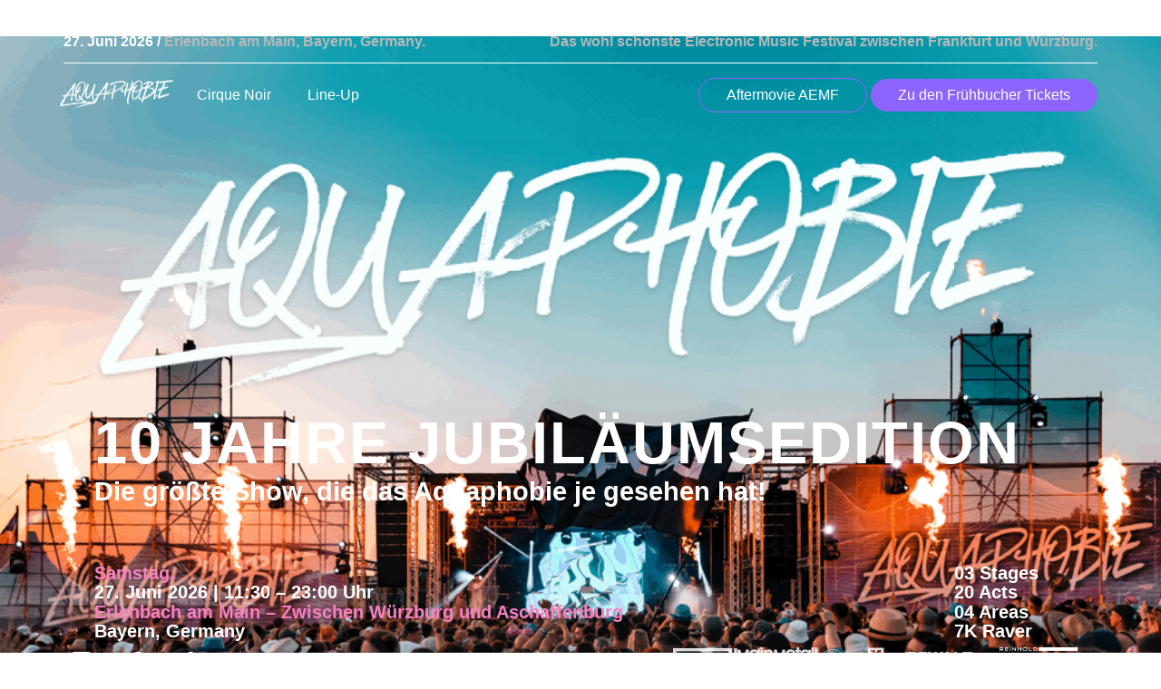

--- FILE ---
content_type: text/html; charset=UTF-8
request_url: https://www.aquaphobie-festival.de/
body_size: 41431
content:
<!doctype html>
<html lang="de" prefix="og: https://ogp.me/ns#">
<head>
	<meta charset="UTF-8">
	<meta name="viewport" content="width=device-width, initial-scale=1">
	<link rel="profile" href="https://gmpg.org/xfn/11">
		<style>img:is([sizes="auto" i], [sizes^="auto," i]) { contain-intrinsic-size: 3000px 1500px }</style>
	
<!-- Suchmaschinen-Optimierung durch Rank Math PRO - https://rankmath.com/ -->
<title>Aquaphobie Electronic Music Festival - AEMF - Aquaphobie Festival</title>
<meta name="description" content="Das angesagteste Electronic Music Festival zwischen Frankfurt und Würzburg. Tickets fürs Aquaphobie Festival 2024 gibt&#039;s hier."/>
<meta name="robots" content="index, follow, max-snippet:-1, max-video-preview:-1, max-image-preview:large"/>
<link rel="canonical" href="https://www.aquaphobie-festival.de/" />
<meta property="og:locale" content="de_DE" />
<meta property="og:type" content="website" />
<meta property="og:title" content="Aquaphobie Electronic Music Festival - AEMF - Aquaphobie Festival" />
<meta property="og:description" content="Das angesagteste Electronic Music Festival zwischen Frankfurt und Würzburg. Tickets fürs Aquaphobie Festival 2024 gibt&#039;s hier." />
<meta property="og:url" content="https://www.aquaphobie-festival.de/" />
<meta property="og:site_name" content="Aquaphobie Festival" />
<meta property="og:updated_time" content="2025-12-18T16:15:45+01:00" />
<meta property="og:image" content="https://www.aquaphobie-festival.de/wp-content/uploads/2024/05/Aquaphobie-Beitragsbild-Startseite-1024x671.jpg" />
<meta property="og:image:secure_url" content="https://www.aquaphobie-festival.de/wp-content/uploads/2024/05/Aquaphobie-Beitragsbild-Startseite-1024x671.jpg" />
<meta property="og:image:width" content="800" />
<meta property="og:image:height" content="524" />
<meta property="og:image:alt" content="Aquaphobie - Beitragsbild Startseite" />
<meta property="og:image:type" content="image/jpeg" />
<meta property="article:published_time" content="2017-12-21T11:41:18+01:00" />
<meta property="article:modified_time" content="2025-12-18T16:15:45+01:00" />
<meta name="twitter:card" content="summary_large_image" />
<meta name="twitter:title" content="Aquaphobie Electronic Music Festival - AEMF - Aquaphobie Festival" />
<meta name="twitter:description" content="Das angesagteste Electronic Music Festival zwischen Frankfurt und Würzburg. Tickets fürs Aquaphobie Festival 2024 gibt&#039;s hier." />
<meta name="twitter:image" content="https://www.aquaphobie-festival.de/wp-content/uploads/2024/05/Aquaphobie-Beitragsbild-Startseite-1024x671.jpg" />
<meta name="twitter:label1" content="Verfasst von" />
<meta name="twitter:data1" content="admin" />
<meta name="twitter:label2" content="Lesedauer" />
<meta name="twitter:data2" content="10 Minuten" />
<script type="application/ld+json" class="rank-math-schema">{"@context":"https://schema.org","@graph":[{"@type":"Organization","@id":"https://www.aquaphobie-festival.de/#organization","name":"Aquaphobie Festival","url":"https://www.aquaphobie-festival.de","logo":{"@type":"ImageObject","@id":"https://www.aquaphobie-festival.de/#logo","url":"http://www.aquaphobie-festival.de/wp-content/uploads/2024/04/Aquaphobie-Logo-weiss.png","contentUrl":"http://www.aquaphobie-festival.de/wp-content/uploads/2024/04/Aquaphobie-Logo-weiss.png","caption":"Aquaphobie Festival","inLanguage":"de","width":"2488","height":"659"}},{"@type":"WebSite","@id":"https://www.aquaphobie-festival.de/#website","url":"https://www.aquaphobie-festival.de","name":"Aquaphobie Festival","publisher":{"@id":"https://www.aquaphobie-festival.de/#organization"},"inLanguage":"de","potentialAction":{"@type":"SearchAction","target":"https://www.aquaphobie-festival.de/?s={search_term_string}","query-input":"required name=search_term_string"}},{"@type":"ImageObject","@id":"https://www.aquaphobie-festival.de/wp-content/uploads/2024/05/Aquaphobie-Beitragsbild-Startseite-scaled.jpg","url":"https://www.aquaphobie-festival.de/wp-content/uploads/2024/05/Aquaphobie-Beitragsbild-Startseite-scaled.jpg","width":"2560","height":"1679","caption":"Aquaphobie - Beitragsbild Startseite","inLanguage":"de"},{"@type":"WebPage","@id":"https://www.aquaphobie-festival.de/#webpage","url":"https://www.aquaphobie-festival.de/","name":"Aquaphobie Electronic Music Festival - AEMF - Aquaphobie Festival","datePublished":"2017-12-21T11:41:18+01:00","dateModified":"2025-12-18T16:15:45+01:00","about":{"@id":"https://www.aquaphobie-festival.de/#organization"},"isPartOf":{"@id":"https://www.aquaphobie-festival.de/#website"},"primaryImageOfPage":{"@id":"https://www.aquaphobie-festival.de/wp-content/uploads/2024/05/Aquaphobie-Beitragsbild-Startseite-scaled.jpg"},"inLanguage":"de"},{"@type":"Person","@id":"https://www.aquaphobie-festival.de/author/admin/","name":"admin","url":"https://www.aquaphobie-festival.de/author/admin/","image":{"@type":"ImageObject","@id":"https://secure.gravatar.com/avatar/b7d0b373bf1cac0a07369704261b597ae95094c051333555b8035130f67a25de?s=96&amp;d=mm&amp;r=g","url":"https://secure.gravatar.com/avatar/b7d0b373bf1cac0a07369704261b597ae95094c051333555b8035130f67a25de?s=96&amp;d=mm&amp;r=g","caption":"admin","inLanguage":"de"},"worksFor":{"@id":"https://www.aquaphobie-festival.de/#organization"}},{"@type":"Article","headline":"Aquaphobie Electronic Music Festival - AEMF - Aquaphobie Festival","keywords":"Aquaphobie Festival","datePublished":"2017-12-21T11:41:18+01:00","dateModified":"2025-12-18T16:15:45+01:00","author":{"@id":"https://www.aquaphobie-festival.de/author/admin/","name":"admin"},"publisher":{"@id":"https://www.aquaphobie-festival.de/#organization"},"description":"Das angesagteste Electronic Music Festival zwischen Frankfurt und W\u00fcrzburg. Tickets f\u00fcrs Aquaphobie Festival 2024 gibt&#039;s hier.","name":"Aquaphobie Electronic Music Festival - AEMF - Aquaphobie Festival","@id":"https://www.aquaphobie-festival.de/#richSnippet","isPartOf":{"@id":"https://www.aquaphobie-festival.de/#webpage"},"image":{"@id":"https://www.aquaphobie-festival.de/wp-content/uploads/2024/05/Aquaphobie-Beitragsbild-Startseite-scaled.jpg"},"inLanguage":"de","mainEntityOfPage":{"@id":"https://www.aquaphobie-festival.de/#webpage"}}]}</script>
<!-- /Rank Math WordPress SEO Plugin -->

<link rel='dns-prefetch' href='//www.aquaphobie-festival.de' />
<link rel="alternate" type="application/rss+xml" title="Aquaphobie Festival &raquo; Feed" href="https://www.aquaphobie-festival.de/feed/" />
<link rel="alternate" type="application/rss+xml" title="Aquaphobie Festival &raquo; Kommentar-Feed" href="https://www.aquaphobie-festival.de/comments/feed/" />
<script>
window._wpemojiSettings = {"baseUrl":"https:\/\/s.w.org\/images\/core\/emoji\/16.0.1\/72x72\/","ext":".png","svgUrl":"https:\/\/s.w.org\/images\/core\/emoji\/16.0.1\/svg\/","svgExt":".svg","source":{"concatemoji":"https:\/\/www.aquaphobie-festival.de\/wp-includes\/js\/wp-emoji-release.min.js?ver=6.8.3"}};
/*! This file is auto-generated */
!function(s,n){var o,i,e;function c(e){try{var t={supportTests:e,timestamp:(new Date).valueOf()};sessionStorage.setItem(o,JSON.stringify(t))}catch(e){}}function p(e,t,n){e.clearRect(0,0,e.canvas.width,e.canvas.height),e.fillText(t,0,0);var t=new Uint32Array(e.getImageData(0,0,e.canvas.width,e.canvas.height).data),a=(e.clearRect(0,0,e.canvas.width,e.canvas.height),e.fillText(n,0,0),new Uint32Array(e.getImageData(0,0,e.canvas.width,e.canvas.height).data));return t.every(function(e,t){return e===a[t]})}function u(e,t){e.clearRect(0,0,e.canvas.width,e.canvas.height),e.fillText(t,0,0);for(var n=e.getImageData(16,16,1,1),a=0;a<n.data.length;a++)if(0!==n.data[a])return!1;return!0}function f(e,t,n,a){switch(t){case"flag":return n(e,"\ud83c\udff3\ufe0f\u200d\u26a7\ufe0f","\ud83c\udff3\ufe0f\u200b\u26a7\ufe0f")?!1:!n(e,"\ud83c\udde8\ud83c\uddf6","\ud83c\udde8\u200b\ud83c\uddf6")&&!n(e,"\ud83c\udff4\udb40\udc67\udb40\udc62\udb40\udc65\udb40\udc6e\udb40\udc67\udb40\udc7f","\ud83c\udff4\u200b\udb40\udc67\u200b\udb40\udc62\u200b\udb40\udc65\u200b\udb40\udc6e\u200b\udb40\udc67\u200b\udb40\udc7f");case"emoji":return!a(e,"\ud83e\udedf")}return!1}function g(e,t,n,a){var r="undefined"!=typeof WorkerGlobalScope&&self instanceof WorkerGlobalScope?new OffscreenCanvas(300,150):s.createElement("canvas"),o=r.getContext("2d",{willReadFrequently:!0}),i=(o.textBaseline="top",o.font="600 32px Arial",{});return e.forEach(function(e){i[e]=t(o,e,n,a)}),i}function t(e){var t=s.createElement("script");t.src=e,t.defer=!0,s.head.appendChild(t)}"undefined"!=typeof Promise&&(o="wpEmojiSettingsSupports",i=["flag","emoji"],n.supports={everything:!0,everythingExceptFlag:!0},e=new Promise(function(e){s.addEventListener("DOMContentLoaded",e,{once:!0})}),new Promise(function(t){var n=function(){try{var e=JSON.parse(sessionStorage.getItem(o));if("object"==typeof e&&"number"==typeof e.timestamp&&(new Date).valueOf()<e.timestamp+604800&&"object"==typeof e.supportTests)return e.supportTests}catch(e){}return null}();if(!n){if("undefined"!=typeof Worker&&"undefined"!=typeof OffscreenCanvas&&"undefined"!=typeof URL&&URL.createObjectURL&&"undefined"!=typeof Blob)try{var e="postMessage("+g.toString()+"("+[JSON.stringify(i),f.toString(),p.toString(),u.toString()].join(",")+"));",a=new Blob([e],{type:"text/javascript"}),r=new Worker(URL.createObjectURL(a),{name:"wpTestEmojiSupports"});return void(r.onmessage=function(e){c(n=e.data),r.terminate(),t(n)})}catch(e){}c(n=g(i,f,p,u))}t(n)}).then(function(e){for(var t in e)n.supports[t]=e[t],n.supports.everything=n.supports.everything&&n.supports[t],"flag"!==t&&(n.supports.everythingExceptFlag=n.supports.everythingExceptFlag&&n.supports[t]);n.supports.everythingExceptFlag=n.supports.everythingExceptFlag&&!n.supports.flag,n.DOMReady=!1,n.readyCallback=function(){n.DOMReady=!0}}).then(function(){return e}).then(function(){var e;n.supports.everything||(n.readyCallback(),(e=n.source||{}).concatemoji?t(e.concatemoji):e.wpemoji&&e.twemoji&&(t(e.twemoji),t(e.wpemoji)))}))}((window,document),window._wpemojiSettings);
</script>
<link rel='stylesheet' id='embedpress-css-css' href='https://www.aquaphobie-festival.de/wp-content/plugins/embedpress/assets/css/embedpress.css?ver=1766070215' media='all' />
<link rel='stylesheet' id='embedpress-blocks-style-css' href='https://www.aquaphobie-festival.de/wp-content/plugins/embedpress/assets/css/blocks.build.css?ver=1766070215' media='all' />
<link rel='stylesheet' id='embedpress-lazy-load-css-css' href='https://www.aquaphobie-festival.de/wp-content/plugins/embedpress/assets/css/lazy-load.css?ver=1766070215' media='all' />
<style id='wp-emoji-styles-inline-css'>

	img.wp-smiley, img.emoji {
		display: inline !important;
		border: none !important;
		box-shadow: none !important;
		height: 1em !important;
		width: 1em !important;
		margin: 0 0.07em !important;
		vertical-align: -0.1em !important;
		background: none !important;
		padding: 0 !important;
	}
</style>
<style id='global-styles-inline-css'>
:root{--wp--preset--aspect-ratio--square: 1;--wp--preset--aspect-ratio--4-3: 4/3;--wp--preset--aspect-ratio--3-4: 3/4;--wp--preset--aspect-ratio--3-2: 3/2;--wp--preset--aspect-ratio--2-3: 2/3;--wp--preset--aspect-ratio--16-9: 16/9;--wp--preset--aspect-ratio--9-16: 9/16;--wp--preset--color--black: #000000;--wp--preset--color--cyan-bluish-gray: #abb8c3;--wp--preset--color--white: #ffffff;--wp--preset--color--pale-pink: #f78da7;--wp--preset--color--vivid-red: #cf2e2e;--wp--preset--color--luminous-vivid-orange: #ff6900;--wp--preset--color--luminous-vivid-amber: #fcb900;--wp--preset--color--light-green-cyan: #7bdcb5;--wp--preset--color--vivid-green-cyan: #00d084;--wp--preset--color--pale-cyan-blue: #8ed1fc;--wp--preset--color--vivid-cyan-blue: #0693e3;--wp--preset--color--vivid-purple: #9b51e0;--wp--preset--gradient--vivid-cyan-blue-to-vivid-purple: linear-gradient(135deg,rgba(6,147,227,1) 0%,rgb(155,81,224) 100%);--wp--preset--gradient--light-green-cyan-to-vivid-green-cyan: linear-gradient(135deg,rgb(122,220,180) 0%,rgb(0,208,130) 100%);--wp--preset--gradient--luminous-vivid-amber-to-luminous-vivid-orange: linear-gradient(135deg,rgba(252,185,0,1) 0%,rgba(255,105,0,1) 100%);--wp--preset--gradient--luminous-vivid-orange-to-vivid-red: linear-gradient(135deg,rgba(255,105,0,1) 0%,rgb(207,46,46) 100%);--wp--preset--gradient--very-light-gray-to-cyan-bluish-gray: linear-gradient(135deg,rgb(238,238,238) 0%,rgb(169,184,195) 100%);--wp--preset--gradient--cool-to-warm-spectrum: linear-gradient(135deg,rgb(74,234,220) 0%,rgb(151,120,209) 20%,rgb(207,42,186) 40%,rgb(238,44,130) 60%,rgb(251,105,98) 80%,rgb(254,248,76) 100%);--wp--preset--gradient--blush-light-purple: linear-gradient(135deg,rgb(255,206,236) 0%,rgb(152,150,240) 100%);--wp--preset--gradient--blush-bordeaux: linear-gradient(135deg,rgb(254,205,165) 0%,rgb(254,45,45) 50%,rgb(107,0,62) 100%);--wp--preset--gradient--luminous-dusk: linear-gradient(135deg,rgb(255,203,112) 0%,rgb(199,81,192) 50%,rgb(65,88,208) 100%);--wp--preset--gradient--pale-ocean: linear-gradient(135deg,rgb(255,245,203) 0%,rgb(182,227,212) 50%,rgb(51,167,181) 100%);--wp--preset--gradient--electric-grass: linear-gradient(135deg,rgb(202,248,128) 0%,rgb(113,206,126) 100%);--wp--preset--gradient--midnight: linear-gradient(135deg,rgb(2,3,129) 0%,rgb(40,116,252) 100%);--wp--preset--font-size--small: 13px;--wp--preset--font-size--medium: 20px;--wp--preset--font-size--large: 36px;--wp--preset--font-size--x-large: 42px;--wp--preset--spacing--20: 0.44rem;--wp--preset--spacing--30: 0.67rem;--wp--preset--spacing--40: 1rem;--wp--preset--spacing--50: 1.5rem;--wp--preset--spacing--60: 2.25rem;--wp--preset--spacing--70: 3.38rem;--wp--preset--spacing--80: 5.06rem;--wp--preset--shadow--natural: 6px 6px 9px rgba(0, 0, 0, 0.2);--wp--preset--shadow--deep: 12px 12px 50px rgba(0, 0, 0, 0.4);--wp--preset--shadow--sharp: 6px 6px 0px rgba(0, 0, 0, 0.2);--wp--preset--shadow--outlined: 6px 6px 0px -3px rgba(255, 255, 255, 1), 6px 6px rgba(0, 0, 0, 1);--wp--preset--shadow--crisp: 6px 6px 0px rgba(0, 0, 0, 1);}:root { --wp--style--global--content-size: 800px;--wp--style--global--wide-size: 1200px; }:where(body) { margin: 0; }.wp-site-blocks > .alignleft { float: left; margin-right: 2em; }.wp-site-blocks > .alignright { float: right; margin-left: 2em; }.wp-site-blocks > .aligncenter { justify-content: center; margin-left: auto; margin-right: auto; }:where(.wp-site-blocks) > * { margin-block-start: 24px; margin-block-end: 0; }:where(.wp-site-blocks) > :first-child { margin-block-start: 0; }:where(.wp-site-blocks) > :last-child { margin-block-end: 0; }:root { --wp--style--block-gap: 24px; }:root :where(.is-layout-flow) > :first-child{margin-block-start: 0;}:root :where(.is-layout-flow) > :last-child{margin-block-end: 0;}:root :where(.is-layout-flow) > *{margin-block-start: 24px;margin-block-end: 0;}:root :where(.is-layout-constrained) > :first-child{margin-block-start: 0;}:root :where(.is-layout-constrained) > :last-child{margin-block-end: 0;}:root :where(.is-layout-constrained) > *{margin-block-start: 24px;margin-block-end: 0;}:root :where(.is-layout-flex){gap: 24px;}:root :where(.is-layout-grid){gap: 24px;}.is-layout-flow > .alignleft{float: left;margin-inline-start: 0;margin-inline-end: 2em;}.is-layout-flow > .alignright{float: right;margin-inline-start: 2em;margin-inline-end: 0;}.is-layout-flow > .aligncenter{margin-left: auto !important;margin-right: auto !important;}.is-layout-constrained > .alignleft{float: left;margin-inline-start: 0;margin-inline-end: 2em;}.is-layout-constrained > .alignright{float: right;margin-inline-start: 2em;margin-inline-end: 0;}.is-layout-constrained > .aligncenter{margin-left: auto !important;margin-right: auto !important;}.is-layout-constrained > :where(:not(.alignleft):not(.alignright):not(.alignfull)){max-width: var(--wp--style--global--content-size);margin-left: auto !important;margin-right: auto !important;}.is-layout-constrained > .alignwide{max-width: var(--wp--style--global--wide-size);}body .is-layout-flex{display: flex;}.is-layout-flex{flex-wrap: wrap;align-items: center;}.is-layout-flex > :is(*, div){margin: 0;}body .is-layout-grid{display: grid;}.is-layout-grid > :is(*, div){margin: 0;}body{padding-top: 0px;padding-right: 0px;padding-bottom: 0px;padding-left: 0px;}a:where(:not(.wp-element-button)){text-decoration: underline;}:root :where(.wp-element-button, .wp-block-button__link){background-color: #32373c;border-width: 0;color: #fff;font-family: inherit;font-size: inherit;line-height: inherit;padding: calc(0.667em + 2px) calc(1.333em + 2px);text-decoration: none;}.has-black-color{color: var(--wp--preset--color--black) !important;}.has-cyan-bluish-gray-color{color: var(--wp--preset--color--cyan-bluish-gray) !important;}.has-white-color{color: var(--wp--preset--color--white) !important;}.has-pale-pink-color{color: var(--wp--preset--color--pale-pink) !important;}.has-vivid-red-color{color: var(--wp--preset--color--vivid-red) !important;}.has-luminous-vivid-orange-color{color: var(--wp--preset--color--luminous-vivid-orange) !important;}.has-luminous-vivid-amber-color{color: var(--wp--preset--color--luminous-vivid-amber) !important;}.has-light-green-cyan-color{color: var(--wp--preset--color--light-green-cyan) !important;}.has-vivid-green-cyan-color{color: var(--wp--preset--color--vivid-green-cyan) !important;}.has-pale-cyan-blue-color{color: var(--wp--preset--color--pale-cyan-blue) !important;}.has-vivid-cyan-blue-color{color: var(--wp--preset--color--vivid-cyan-blue) !important;}.has-vivid-purple-color{color: var(--wp--preset--color--vivid-purple) !important;}.has-black-background-color{background-color: var(--wp--preset--color--black) !important;}.has-cyan-bluish-gray-background-color{background-color: var(--wp--preset--color--cyan-bluish-gray) !important;}.has-white-background-color{background-color: var(--wp--preset--color--white) !important;}.has-pale-pink-background-color{background-color: var(--wp--preset--color--pale-pink) !important;}.has-vivid-red-background-color{background-color: var(--wp--preset--color--vivid-red) !important;}.has-luminous-vivid-orange-background-color{background-color: var(--wp--preset--color--luminous-vivid-orange) !important;}.has-luminous-vivid-amber-background-color{background-color: var(--wp--preset--color--luminous-vivid-amber) !important;}.has-light-green-cyan-background-color{background-color: var(--wp--preset--color--light-green-cyan) !important;}.has-vivid-green-cyan-background-color{background-color: var(--wp--preset--color--vivid-green-cyan) !important;}.has-pale-cyan-blue-background-color{background-color: var(--wp--preset--color--pale-cyan-blue) !important;}.has-vivid-cyan-blue-background-color{background-color: var(--wp--preset--color--vivid-cyan-blue) !important;}.has-vivid-purple-background-color{background-color: var(--wp--preset--color--vivid-purple) !important;}.has-black-border-color{border-color: var(--wp--preset--color--black) !important;}.has-cyan-bluish-gray-border-color{border-color: var(--wp--preset--color--cyan-bluish-gray) !important;}.has-white-border-color{border-color: var(--wp--preset--color--white) !important;}.has-pale-pink-border-color{border-color: var(--wp--preset--color--pale-pink) !important;}.has-vivid-red-border-color{border-color: var(--wp--preset--color--vivid-red) !important;}.has-luminous-vivid-orange-border-color{border-color: var(--wp--preset--color--luminous-vivid-orange) !important;}.has-luminous-vivid-amber-border-color{border-color: var(--wp--preset--color--luminous-vivid-amber) !important;}.has-light-green-cyan-border-color{border-color: var(--wp--preset--color--light-green-cyan) !important;}.has-vivid-green-cyan-border-color{border-color: var(--wp--preset--color--vivid-green-cyan) !important;}.has-pale-cyan-blue-border-color{border-color: var(--wp--preset--color--pale-cyan-blue) !important;}.has-vivid-cyan-blue-border-color{border-color: var(--wp--preset--color--vivid-cyan-blue) !important;}.has-vivid-purple-border-color{border-color: var(--wp--preset--color--vivid-purple) !important;}.has-vivid-cyan-blue-to-vivid-purple-gradient-background{background: var(--wp--preset--gradient--vivid-cyan-blue-to-vivid-purple) !important;}.has-light-green-cyan-to-vivid-green-cyan-gradient-background{background: var(--wp--preset--gradient--light-green-cyan-to-vivid-green-cyan) !important;}.has-luminous-vivid-amber-to-luminous-vivid-orange-gradient-background{background: var(--wp--preset--gradient--luminous-vivid-amber-to-luminous-vivid-orange) !important;}.has-luminous-vivid-orange-to-vivid-red-gradient-background{background: var(--wp--preset--gradient--luminous-vivid-orange-to-vivid-red) !important;}.has-very-light-gray-to-cyan-bluish-gray-gradient-background{background: var(--wp--preset--gradient--very-light-gray-to-cyan-bluish-gray) !important;}.has-cool-to-warm-spectrum-gradient-background{background: var(--wp--preset--gradient--cool-to-warm-spectrum) !important;}.has-blush-light-purple-gradient-background{background: var(--wp--preset--gradient--blush-light-purple) !important;}.has-blush-bordeaux-gradient-background{background: var(--wp--preset--gradient--blush-bordeaux) !important;}.has-luminous-dusk-gradient-background{background: var(--wp--preset--gradient--luminous-dusk) !important;}.has-pale-ocean-gradient-background{background: var(--wp--preset--gradient--pale-ocean) !important;}.has-electric-grass-gradient-background{background: var(--wp--preset--gradient--electric-grass) !important;}.has-midnight-gradient-background{background: var(--wp--preset--gradient--midnight) !important;}.has-small-font-size{font-size: var(--wp--preset--font-size--small) !important;}.has-medium-font-size{font-size: var(--wp--preset--font-size--medium) !important;}.has-large-font-size{font-size: var(--wp--preset--font-size--large) !important;}.has-x-large-font-size{font-size: var(--wp--preset--font-size--x-large) !important;}
:root :where(.wp-block-pullquote){font-size: 1.5em;line-height: 1.6;}
</style>
<link rel='stylesheet' id='cmplz-general-css' href='https://www.aquaphobie-festival.de/wp-content/plugins/complianz-gdpr-premium/assets/css/cookieblocker.min.css?ver=1766070118' media='all' />
<link rel='stylesheet' id='hello-elementor-css' href='https://www.aquaphobie-festival.de/wp-content/themes/hello-elementor/assets/css/reset.css?ver=3.4.4' media='all' />
<link rel='stylesheet' id='hello-elementor-theme-style-css' href='https://www.aquaphobie-festival.de/wp-content/themes/hello-elementor/assets/css/theme.css?ver=3.4.4' media='all' />
<link rel='stylesheet' id='hello-elementor-header-footer-css' href='https://www.aquaphobie-festival.de/wp-content/themes/hello-elementor/assets/css/header-footer.css?ver=3.4.4' media='all' />
<link rel='stylesheet' id='elementor-frontend-css' href='https://www.aquaphobie-festival.de/wp-content/plugins/elementor/assets/css/frontend.min.css?ver=3.33.5' media='all' />
<link rel='stylesheet' id='elementor-post-1332-css' href='https://www.aquaphobie-festival.de/wp-content/uploads/elementor/css/post-1332.css?ver=1768471642' media='all' />
<link rel='stylesheet' id='widget-divider-css' href='https://www.aquaphobie-festival.de/wp-content/plugins/elementor/assets/css/widget-divider.min.css?ver=3.33.5' media='all' />
<link rel='stylesheet' id='widget-image-css' href='https://www.aquaphobie-festival.de/wp-content/plugins/elementor/assets/css/widget-image.min.css?ver=3.33.5' media='all' />
<link rel='stylesheet' id='widget-nav-menu-css' href='https://www.aquaphobie-festival.de/wp-content/plugins/elementor-pro/assets/css/widget-nav-menu.min.css?ver=3.28.3' media='all' />
<link rel='stylesheet' id='e-sticky-css' href='https://www.aquaphobie-festival.de/wp-content/plugins/elementor-pro/assets/css/modules/sticky.min.css?ver=3.28.3' media='all' />
<link rel='stylesheet' id='widget-social-icons-css' href='https://www.aquaphobie-festival.de/wp-content/plugins/elementor/assets/css/widget-social-icons.min.css?ver=3.33.5' media='all' />
<link rel='stylesheet' id='e-apple-webkit-css' href='https://www.aquaphobie-festival.de/wp-content/plugins/elementor/assets/css/conditionals/apple-webkit.min.css?ver=3.33.5' media='all' />
<link rel='stylesheet' id='widget-form-css' href='https://www.aquaphobie-festival.de/wp-content/plugins/elementor-pro/assets/css/widget-form.min.css?ver=3.28.3' media='all' />
<link rel='stylesheet' id='widget-heading-css' href='https://www.aquaphobie-festival.de/wp-content/plugins/elementor/assets/css/widget-heading.min.css?ver=3.33.5' media='all' />
<link rel='stylesheet' id='widget-spacer-css' href='https://www.aquaphobie-festival.de/wp-content/plugins/elementor/assets/css/widget-spacer.min.css?ver=3.33.5' media='all' />
<link rel='stylesheet' id='widget-menu-anchor-css' href='https://www.aquaphobie-festival.de/wp-content/plugins/elementor/assets/css/widget-menu-anchor.min.css?ver=3.33.5' media='all' />
<link rel='stylesheet' id='widget-video-css' href='https://www.aquaphobie-festival.de/wp-content/plugins/elementor/assets/css/widget-video.min.css?ver=3.33.5' media='all' />
<link rel='stylesheet' id='swiper-css' href='https://www.aquaphobie-festival.de/wp-content/plugins/elementor/assets/lib/swiper/v8/css/swiper.min.css?ver=8.4.5' media='all' />
<link rel='stylesheet' id='e-swiper-css' href='https://www.aquaphobie-festival.de/wp-content/plugins/elementor/assets/css/conditionals/e-swiper.min.css?ver=3.33.5' media='all' />
<link rel='stylesheet' id='widget-gallery-css' href='https://www.aquaphobie-festival.de/wp-content/plugins/elementor-pro/assets/css/widget-gallery.min.css?ver=3.28.3' media='all' />
<link rel='stylesheet' id='elementor-gallery-css' href='https://www.aquaphobie-festival.de/wp-content/plugins/elementor/assets/lib/e-gallery/css/e-gallery.min.css?ver=1.2.0' media='all' />
<link rel='stylesheet' id='e-transitions-css' href='https://www.aquaphobie-festival.de/wp-content/plugins/elementor-pro/assets/css/conditionals/transitions.min.css?ver=3.28.3' media='all' />
<link rel='stylesheet' id='widget-image-carousel-css' href='https://www.aquaphobie-festival.de/wp-content/plugins/elementor/assets/css/widget-image-carousel.min.css?ver=3.33.5' media='all' />
<link rel='stylesheet' id='widget-nested-accordion-css' href='https://www.aquaphobie-festival.de/wp-content/plugins/elementor/assets/css/widget-nested-accordion.min.css?ver=3.33.5' media='all' />
<link rel='stylesheet' id='elementor-post-8-css' href='https://www.aquaphobie-festival.de/wp-content/uploads/elementor/css/post-8.css?ver=1768506580' media='all' />
<link rel='stylesheet' id='elementor-post-1406-css' href='https://www.aquaphobie-festival.de/wp-content/uploads/elementor/css/post-1406.css?ver=1768471642' media='all' />
<link rel='stylesheet' id='elementor-post-1412-css' href='https://www.aquaphobie-festival.de/wp-content/uploads/elementor/css/post-1412.css?ver=1768471643' media='all' />
<script src="https://www.aquaphobie-festival.de/wp-includes/js/jquery/jquery.min.js?ver=3.7.1" id="jquery-core-js"></script>
<script src="https://www.aquaphobie-festival.de/wp-includes/js/jquery/jquery-migrate.min.js?ver=3.4.1" id="jquery-migrate-js"></script>
<link rel="https://api.w.org/" href="https://www.aquaphobie-festival.de/wp-json/" /><link rel="alternate" title="JSON" type="application/json" href="https://www.aquaphobie-festival.de/wp-json/wp/v2/pages/8" /><link rel="EditURI" type="application/rsd+xml" title="RSD" href="https://www.aquaphobie-festival.de/xmlrpc.php?rsd" />
<meta name="generator" content="WordPress 6.8.3" />
<link rel='shortlink' href='https://www.aquaphobie-festival.de/' />
<link rel="alternate" title="oEmbed (JSON)" type="application/json+oembed" href="https://www.aquaphobie-festival.de/wp-json/oembed/1.0/embed?url=https%3A%2F%2Fwww.aquaphobie-festival.de%2F" />
<link rel="alternate" title="oEmbed (XML)" type="text/xml+oembed" href="https://www.aquaphobie-festival.de/wp-json/oembed/1.0/embed?url=https%3A%2F%2Fwww.aquaphobie-festival.de%2F&#038;format=xml" />
			<style>.cmplz-hidden {
					display: none !important;
				}</style><meta name="description" content="Das angesagteste Electronic Music Festival zwischen Frankfurt und Würzburg. Tickets fürs Aquaphobie Festival 2024 gibt&#039;s hier.">
<meta name="generator" content="Elementor 3.33.5; features: e_font_icon_svg, additional_custom_breakpoints; settings: css_print_method-external, google_font-enabled, font_display-auto">
			<style>
				.e-con.e-parent:nth-of-type(n+4):not(.e-lazyloaded):not(.e-no-lazyload),
				.e-con.e-parent:nth-of-type(n+4):not(.e-lazyloaded):not(.e-no-lazyload) * {
					background-image: none !important;
				}
				@media screen and (max-height: 1024px) {
					.e-con.e-parent:nth-of-type(n+3):not(.e-lazyloaded):not(.e-no-lazyload),
					.e-con.e-parent:nth-of-type(n+3):not(.e-lazyloaded):not(.e-no-lazyload) * {
						background-image: none !important;
					}
				}
				@media screen and (max-height: 640px) {
					.e-con.e-parent:nth-of-type(n+2):not(.e-lazyloaded):not(.e-no-lazyload),
					.e-con.e-parent:nth-of-type(n+2):not(.e-lazyloaded):not(.e-no-lazyload) * {
						background-image: none !important;
					}
				}
			</style>
			<link rel="icon" href="https://www.aquaphobie-festival.de/wp-content/uploads/2018/02/cropped-Bildschirmfoto-2018-02-26-um-20.17.20-32x32.png" sizes="32x32" />
<link rel="icon" href="https://www.aquaphobie-festival.de/wp-content/uploads/2018/02/cropped-Bildschirmfoto-2018-02-26-um-20.17.20-192x192.png" sizes="192x192" />
<link rel="apple-touch-icon" href="https://www.aquaphobie-festival.de/wp-content/uploads/2018/02/cropped-Bildschirmfoto-2018-02-26-um-20.17.20-180x180.png" />
<meta name="msapplication-TileImage" content="https://www.aquaphobie-festival.de/wp-content/uploads/2018/02/cropped-Bildschirmfoto-2018-02-26-um-20.17.20-270x270.png" />
</head>
<body data-cmplz=1 class="home wp-singular page-template-default page page-id-8 wp-custom-logo wp-embed-responsive wp-theme-hello-elementor hello-elementor-default elementor-default elementor-kit-1332 elementor-page elementor-page-8">


<a class="skip-link screen-reader-text" href="#content">Zum Inhalt springen</a>

		<div data-elementor-type="header" data-elementor-id="1406" class="elementor elementor-1406 elementor-location-header" data-elementor-post-type="elementor_library">
			<div class="elementor-element elementor-element-5fe91b24 elementor-hidden-mobile e-con-full e-flex e-con e-parent" data-id="5fe91b24" data-element_type="container" data-settings="{&quot;sticky&quot;:&quot;top&quot;,&quot;sticky_on&quot;:[&quot;desktop&quot;,&quot;tablet&quot;],&quot;sticky_offset&quot;:0,&quot;sticky_effects_offset&quot;:0,&quot;sticky_anchor_link_offset&quot;:0}">
		<div class="elementor-element elementor-element-4931399a e-flex e-con-boxed e-con e-child" data-id="4931399a" data-element_type="container">
					<div class="e-con-inner">
		<div class="elementor-element elementor-element-15714456 e-flex e-con-boxed e-con e-child" data-id="15714456" data-element_type="container">
					<div class="e-con-inner">
				<div class="elementor-element elementor-element-533ac408 elementor-widget__width-initial elementor-widget elementor-widget-text-editor" data-id="533ac408" data-element_type="widget" data-widget_type="text-editor.default">
				<div class="elementor-widget-container">
									<p><b>27. Juni 2026 / <span style="color: #b8b8b8;font-family: var( --e-global-typography-text-font-family ), Sans-serif;text-align: var(--text-align);font-size: 1rem">Erlenbach am Main, Bayern, Germany.</span></b></p>								</div>
				</div>
				<div class="elementor-element elementor-element-53d95226 elementor-widget elementor-widget-text-editor" data-id="53d95226" data-element_type="widget" data-widget_type="text-editor.default">
				<div class="elementor-widget-container">
									<p><strong>Das wohl schönste Electronic Music Festival zwischen Frankfurt und Würzburg.</strong></p>								</div>
				</div>
					</div>
				</div>
					</div>
				</div>
				<div class="elementor-element elementor-element-7c9b1053 elementor-widget-divider--view-line elementor-widget elementor-widget-divider" data-id="7c9b1053" data-element_type="widget" data-widget_type="divider.default">
				<div class="elementor-widget-container">
							<div class="elementor-divider">
			<span class="elementor-divider-separator">
						</span>
		</div>
						</div>
				</div>
		<div class="elementor-element elementor-element-26f851c8 e-flex e-con-boxed e-con e-child" data-id="26f851c8" data-element_type="container">
					<div class="e-con-inner">
				<div class="elementor-element elementor-element-63b2a54 elementor-widget__width-initial elementor-hidden-mobile elementor-widget elementor-widget-image" data-id="63b2a54" data-element_type="widget" data-widget_type="image.default">
				<div class="elementor-widget-container">
																<a href="https://www.aquaphobie-festival.de">
							<img fetchpriority="high" width="800" height="221" src="https://www.aquaphobie-festival.de/wp-content/uploads/2024/04/cropped-Aquaphobie-Logo-weiss-1024x283.png" class="attachment-large size-large wp-image-1328" alt="Aquaphobie-Logo-weiss.png" srcset="https://www.aquaphobie-festival.de/wp-content/uploads/2024/04/cropped-Aquaphobie-Logo-weiss-1024x283.png 1024w, https://www.aquaphobie-festival.de/wp-content/uploads/2024/04/cropped-Aquaphobie-Logo-weiss-300x83.png 300w, https://www.aquaphobie-festival.de/wp-content/uploads/2024/04/cropped-Aquaphobie-Logo-weiss-768x213.png 768w, https://www.aquaphobie-festival.de/wp-content/uploads/2024/04/cropped-Aquaphobie-Logo-weiss-1536x425.png 1536w, https://www.aquaphobie-festival.de/wp-content/uploads/2024/04/cropped-Aquaphobie-Logo-weiss-2048x567.png 2048w" sizes="(max-width: 800px) 100vw, 800px" />								</a>
															</div>
				</div>
				<div class="elementor-element elementor-element-4bf36de elementor-nav-menu--dropdown-none elementor-widget__width-initial elementor-widget-tablet__width-inherit elementor-widget elementor-widget-nav-menu" data-id="4bf36de" data-element_type="widget" data-settings="{&quot;submenu_icon&quot;:{&quot;value&quot;:&quot;&lt;i class=\&quot;\&quot;&gt;&lt;\/i&gt;&quot;,&quot;library&quot;:&quot;&quot;},&quot;layout&quot;:&quot;horizontal&quot;}" data-widget_type="nav-menu.default">
				<div class="elementor-widget-container">
								<nav aria-label="Menü" class="elementor-nav-menu--main elementor-nav-menu__container elementor-nav-menu--layout-horizontal e--pointer-none">
				<ul id="menu-1-4bf36de" class="elementor-nav-menu"><li class="menu-item menu-item-type-post_type menu-item-object-page menu-item-1513"><a href="https://www.aquaphobie-festival.de/cirque-noir/" class="elementor-item">Cirque Noir</a></li>
<li class="menu-item menu-item-type-custom menu-item-object-custom current-menu-item current_page_item menu-item-home menu-item-1505"><a href="https://www.aquaphobie-festival.de#lineup" aria-current="page" class="elementor-item elementor-item-anchor">Line-Up</a></li>
</ul>			</nav>
						<nav class="elementor-nav-menu--dropdown elementor-nav-menu__container" aria-hidden="true">
				<ul id="menu-2-4bf36de" class="elementor-nav-menu"><li class="menu-item menu-item-type-post_type menu-item-object-page menu-item-1513"><a href="https://www.aquaphobie-festival.de/cirque-noir/" class="elementor-item" tabindex="-1">Cirque Noir</a></li>
<li class="menu-item menu-item-type-custom menu-item-object-custom current-menu-item current_page_item menu-item-home menu-item-1505"><a href="https://www.aquaphobie-festival.de#lineup" aria-current="page" class="elementor-item elementor-item-anchor" tabindex="-1">Line-Up</a></li>
</ul>			</nav>
						</div>
				</div>
				<div class="elementor-element elementor-element-47249116 elementor-align-center elementor-hidden-tablet elementor-hidden-mobile elementor-widget elementor-widget-button" data-id="47249116" data-element_type="widget" data-widget_type="button.default">
				<div class="elementor-widget-container">
									<div class="elementor-button-wrapper">
					<a class="elementor-button elementor-button-link elementor-size-sm" href="https://youtu.be/sOLc3L-3xZc?feature=shared" target="_blank">
						<span class="elementor-button-content-wrapper">
									<span class="elementor-button-text">Aftermovie AEMF</span>
					</span>
					</a>
				</div>
								</div>
				</div>
				<div class="elementor-element elementor-element-1079cdf7 elementor-align-center elementor-hidden-tablet elementor-hidden-mobile elementor-widget elementor-widget-button" data-id="1079cdf7" data-element_type="widget" data-widget_type="button.default">
				<div class="elementor-widget-container">
									<div class="elementor-button-wrapper">
					<a class="elementor-button elementor-button-link elementor-size-sm" href="https://aquaphobie.ticket.io/" target="_blank">
						<span class="elementor-button-content-wrapper">
									<span class="elementor-button-text">Zu den Frühbucher Tickets</span>
					</span>
					</a>
				</div>
								</div>
				</div>
					</div>
				</div>
				</div>
		<div class="elementor-element elementor-element-4d86feeb elementor-hidden-desktop elementor-hidden-tablet e-flex e-con-boxed e-con e-parent" data-id="4d86feeb" data-element_type="container">
					<div class="e-con-inner">
		<div class="elementor-element elementor-element-7b7dfa5a e-flex e-con-boxed e-con e-child" data-id="7b7dfa5a" data-element_type="container">
					<div class="e-con-inner">
				<div class="elementor-element elementor-element-281bb869 elementor-widget__width-initial elementor-widget elementor-widget-image" data-id="281bb869" data-element_type="widget" data-widget_type="image.default">
				<div class="elementor-widget-container">
																<a href="https://www.aquaphobie-festival.de">
							<img fetchpriority="high" width="800" height="221" src="https://www.aquaphobie-festival.de/wp-content/uploads/2024/04/cropped-Aquaphobie-Logo-weiss-1024x283.png" class="attachment-large size-large wp-image-1328" alt="Aquaphobie-Logo-weiss.png" srcset="https://www.aquaphobie-festival.de/wp-content/uploads/2024/04/cropped-Aquaphobie-Logo-weiss-1024x283.png 1024w, https://www.aquaphobie-festival.de/wp-content/uploads/2024/04/cropped-Aquaphobie-Logo-weiss-300x83.png 300w, https://www.aquaphobie-festival.de/wp-content/uploads/2024/04/cropped-Aquaphobie-Logo-weiss-768x213.png 768w, https://www.aquaphobie-festival.de/wp-content/uploads/2024/04/cropped-Aquaphobie-Logo-weiss-1536x425.png 1536w, https://www.aquaphobie-festival.de/wp-content/uploads/2024/04/cropped-Aquaphobie-Logo-weiss-2048x567.png 2048w" sizes="(max-width: 800px) 100vw, 800px" />								</a>
															</div>
				</div>
				<div class="elementor-element elementor-element-9030af7 elementor-nav-menu--dropdown-mobile elementor-nav-menu--stretch elementor-nav-menu__text-align-aside elementor-nav-menu--toggle elementor-nav-menu--burger elementor-widget elementor-widget-nav-menu" data-id="9030af7" data-element_type="widget" data-settings="{&quot;layout&quot;:&quot;vertical&quot;,&quot;full_width&quot;:&quot;stretch&quot;,&quot;submenu_icon&quot;:{&quot;value&quot;:&quot;&lt;svg class=\&quot;e-font-icon-svg e-fas-caret-down\&quot; viewBox=\&quot;0 0 320 512\&quot; xmlns=\&quot;http:\/\/www.w3.org\/2000\/svg\&quot;&gt;&lt;path d=\&quot;M31.3 192h257.3c17.8 0 26.7 21.5 14.1 34.1L174.1 354.8c-7.8 7.8-20.5 7.8-28.3 0L17.2 226.1C4.6 213.5 13.5 192 31.3 192z\&quot;&gt;&lt;\/path&gt;&lt;\/svg&gt;&quot;,&quot;library&quot;:&quot;fa-solid&quot;},&quot;toggle&quot;:&quot;burger&quot;}" data-widget_type="nav-menu.default">
				<div class="elementor-widget-container">
								<nav aria-label="Menü" class="elementor-nav-menu--main elementor-nav-menu__container elementor-nav-menu--layout-vertical e--pointer-none">
				<ul id="menu-1-9030af7" class="elementor-nav-menu sm-vertical"><li class="menu-item menu-item-type-post_type menu-item-object-page menu-item-1513"><a href="https://www.aquaphobie-festival.de/cirque-noir/" class="elementor-item">Cirque Noir</a></li>
<li class="menu-item menu-item-type-custom menu-item-object-custom current-menu-item current_page_item menu-item-home menu-item-1505"><a href="https://www.aquaphobie-festival.de#lineup" aria-current="page" class="elementor-item elementor-item-anchor">Line-Up</a></li>
</ul>			</nav>
					<div class="elementor-menu-toggle" role="button" tabindex="0" aria-label="Menü Umschalter" aria-expanded="false">
			<svg aria-hidden="true" role="presentation" class="elementor-menu-toggle__icon--open e-font-icon-svg e-eicon-menu-bar" viewBox="0 0 1000 1000" xmlns="http://www.w3.org/2000/svg"><path d="M104 333H896C929 333 958 304 958 271S929 208 896 208H104C71 208 42 237 42 271S71 333 104 333ZM104 583H896C929 583 958 554 958 521S929 458 896 458H104C71 458 42 487 42 521S71 583 104 583ZM104 833H896C929 833 958 804 958 771S929 708 896 708H104C71 708 42 737 42 771S71 833 104 833Z"></path></svg><svg aria-hidden="true" role="presentation" class="elementor-menu-toggle__icon--close e-font-icon-svg e-eicon-close" viewBox="0 0 1000 1000" xmlns="http://www.w3.org/2000/svg"><path d="M742 167L500 408 258 167C246 154 233 150 217 150 196 150 179 158 167 167 154 179 150 196 150 212 150 229 154 242 171 254L408 500 167 742C138 771 138 800 167 829 196 858 225 858 254 829L496 587 738 829C750 842 767 846 783 846 800 846 817 842 829 829 842 817 846 804 846 783 846 767 842 750 829 737L588 500 833 258C863 229 863 200 833 171 804 137 775 137 742 167Z"></path></svg>		</div>
					<nav class="elementor-nav-menu--dropdown elementor-nav-menu__container" aria-hidden="true">
				<ul id="menu-2-9030af7" class="elementor-nav-menu sm-vertical"><li class="menu-item menu-item-type-post_type menu-item-object-page menu-item-1513"><a href="https://www.aquaphobie-festival.de/cirque-noir/" class="elementor-item" tabindex="-1">Cirque Noir</a></li>
<li class="menu-item menu-item-type-custom menu-item-object-custom current-menu-item current_page_item menu-item-home menu-item-1505"><a href="https://www.aquaphobie-festival.de#lineup" aria-current="page" class="elementor-item elementor-item-anchor" tabindex="-1">Line-Up</a></li>
</ul>			</nav>
						</div>
				</div>
		<div class="elementor-element elementor-element-3ee35445 e-con-full elementor-hidden-desktop elementor-hidden-tablet elementor-hidden-mobile e-flex e-con e-child" data-id="3ee35445" data-element_type="container">
				<div class="elementor-element elementor-element-2035113c elementor-align-center elementor-mobile-align-left elementor-widget elementor-widget-button" data-id="2035113c" data-element_type="widget" data-widget_type="button.default">
				<div class="elementor-widget-container">
									<div class="elementor-button-wrapper">
					<a class="elementor-button elementor-button-link elementor-size-sm" href="https://www.aquaphobie-festival.de/winteredition/">
						<span class="elementor-button-content-wrapper">
									<span class="elementor-button-text">Winter Edition</span>
					</span>
					</a>
				</div>
								</div>
				</div>
				<div class="elementor-element elementor-element-45dd7d22 elementor-align-center elementor-mobile-align-left elementor-widget elementor-widget-button" data-id="45dd7d22" data-element_type="widget" data-widget_type="button.default">
				<div class="elementor-widget-container">
									<div class="elementor-button-wrapper">
					<a class="elementor-button elementor-button-link elementor-size-sm" href="https://www.aquaphobie-festival.de/teenie-edition/">
						<span class="elementor-button-content-wrapper">
									<span class="elementor-button-text">Teenie Edition</span>
					</span>
					</a>
				</div>
								</div>
				</div>
				</div>
					</div>
				</div>
					</div>
				</div>
				</div>
		
<main id="content" class="site-main post-8 page type-page status-publish has-post-thumbnail hentry">

	
	<div class="page-content">
				<div data-elementor-type="wp-page" data-elementor-id="8" class="elementor elementor-8" data-elementor-post-type="page">
				<div class="elementor-element elementor-element-6fc0e49c e-con-full elementor-hidden-desktop elementor-hidden-tablet e-flex e-con e-parent" data-id="6fc0e49c" data-element_type="container" data-settings="{&quot;background_background&quot;:&quot;video&quot;,&quot;background_video_link&quot;:&quot;http:\/\/www.aquaphobie-festival.de\/wp-content\/uploads\/2025\/07\/Aquaphobie-Header-Video-720p.mp4&quot;,&quot;background_play_on_mobile&quot;:&quot;yes&quot;}">
		<div class="elementor-background-video-container" aria-hidden="true">
							<video class="elementor-background-video-hosted" autoplay muted playsinline loop></video>
					</div><div class="elementor-element elementor-element-6fc7b447 e-flex e-con-boxed e-con e-child" data-id="6fc7b447" data-element_type="container">
					<div class="e-con-inner">
				<div class="elementor-element elementor-element-7334208 elementor-widget elementor-widget-heading" data-id="7334208" data-element_type="widget" data-widget_type="heading.default">
				<div class="elementor-widget-container">
					<h2 class="elementor-heading-title elementor-size-default">10 Jahre Jubiläumsedition</h2>				</div>
				</div>
				<div class="elementor-element elementor-element-5fbf1ad elementor-widget elementor-widget-text-editor" data-id="5fbf1ad" data-element_type="widget" data-widget_type="text-editor.default">
				<div class="elementor-widget-container">
									<p><strong>Die größte Show, die das Aquaphobie je gesehen hat!</strong></p>								</div>
				</div>
		<div class="elementor-element elementor-element-2ebdadb4 e-con-full e-flex e-con e-child" data-id="2ebdadb4" data-element_type="container">
		<div class="elementor-element elementor-element-5ed53ace e-con-full e-flex e-con e-child" data-id="5ed53ace" data-element_type="container">
				<div class="elementor-element elementor-element-84a3149 elementor-widget elementor-widget-text-editor" data-id="84a3149" data-element_type="widget" data-widget_type="text-editor.default">
				<div class="elementor-widget-container">
									<p><strong>Das Electronic Music Festival </strong><br /><strong>zwischen Frankfurt und Würzburg.</strong></p>								</div>
				</div>
				</div>
				</div>
					</div>
				</div>
		<div class="elementor-element elementor-element-2b00f074 e-flex e-con-boxed e-con e-child" data-id="2b00f074" data-element_type="container">
					<div class="e-con-inner">
		<div class="elementor-element elementor-element-5df8ffd5 e-con-full e-flex e-con e-child" data-id="5df8ffd5" data-element_type="container">
				<div class="elementor-element elementor-element-17b09d70 elementor-align-center elementor-mobile-align-left elementor-widget elementor-widget-button" data-id="17b09d70" data-element_type="widget" data-widget_type="button.default">
				<div class="elementor-widget-container">
									<div class="elementor-button-wrapper">
					<a class="elementor-button elementor-button-link elementor-size-sm" href="https://youtu.be/sOLc3L-3xZc?feature=shared" target="_blank" rel="noopener">
						<span class="elementor-button-content-wrapper">
									<span class="elementor-button-text">Aftermovie AEMF</span>
					</span>
					</a>
				</div>
								</div>
				</div>
				<div class="elementor-element elementor-element-72789c75 elementor-align-center elementor-widget elementor-widget-button" data-id="72789c75" data-element_type="widget" data-widget_type="button.default">
				<div class="elementor-widget-container">
									<div class="elementor-button-wrapper">
					<a class="elementor-button elementor-button-link elementor-size-sm" href="https://aquaphobie.ticket.io/" target="_blank" rel="noopener">
						<span class="elementor-button-content-wrapper">
									<span class="elementor-button-text">Tickets kaufen</span>
					</span>
					</a>
				</div>
								</div>
				</div>
				</div>
		<div class="elementor-element elementor-element-133b2e58 e-con-full e-flex e-con e-child" data-id="133b2e58" data-element_type="container">
				<div class="elementor-element elementor-element-10e7643b elementor-widget elementor-widget-text-editor" data-id="10e7643b" data-element_type="widget" data-widget_type="text-editor.default">
				<div class="elementor-widget-container">
									<p><strong>Samstag,</strong></p>								</div>
				</div>
				<div class="elementor-element elementor-element-47df4259 elementor-widget elementor-widget-text-editor" data-id="47df4259" data-element_type="widget" data-widget_type="text-editor.default">
				<div class="elementor-widget-container">
									<p><strong>27. Juni 2026 | 11:30 &#8211; 22:00 Uhr</strong></p>								</div>
				</div>
				<div class="elementor-element elementor-element-51b64c4a elementor-widget elementor-widget-text-editor" data-id="51b64c4a" data-element_type="widget" data-widget_type="text-editor.default">
				<div class="elementor-widget-container">
									<p><strong>Erlenbach am Main</strong></p>								</div>
				</div>
				<div class="elementor-element elementor-element-1e652d9c elementor-widget elementor-widget-text-editor" data-id="1e652d9c" data-element_type="widget" data-widget_type="text-editor.default">
				<div class="elementor-widget-container">
									<p><strong>Bayern, Germany</strong></p>								</div>
				</div>
				<div class="elementor-element elementor-element-12bf35a elementor-shape-circle elementor-grid-0 e-grid-align-center elementor-widget elementor-widget-social-icons" data-id="12bf35a" data-element_type="widget" data-widget_type="social-icons.default">
				<div class="elementor-widget-container">
							<div class="elementor-social-icons-wrapper elementor-grid" role="list">
							<span class="elementor-grid-item" role="listitem">
					<a class="elementor-icon elementor-social-icon elementor-social-icon-Aquaphobie-Icon-Instagram.svg elementor-repeater-item-6c58d30" href="https://www.instagram.com/aquaphobie.festival/" target="_blank" rel="noopener">
						<span class="elementor-screen-only">Aquaphobie-Icon-Instagram.svg</span>
						<svg xmlns="http://www.w3.org/2000/svg" id="np_instagram_6000262_000000" width="24.385" height="24.385" viewBox="0 0 24.385 24.385"><path id="Pfad_1" data-name="Pfad 1" d="M31.8,12.5H17.58a5.082,5.082,0,0,0-5.08,5.08V31.8a5.082,5.082,0,0,0,5.08,5.08H31.8a5.082,5.082,0,0,0,5.08-5.08V17.58A5.082,5.082,0,0,0,31.8,12.5Zm3.048,19.3A3.057,3.057,0,0,1,31.8,34.853H17.58A3.057,3.057,0,0,1,14.532,31.8V17.58a3.057,3.057,0,0,1,3.048-3.048H31.8a3.057,3.057,0,0,1,3.048,3.048Z" transform="translate(-12.5 -12.5)" fill="#fff"></path><path id="Pfad_2" data-name="Pfad 2" d="M35.237,28.125a7.112,7.112,0,1,0,7.112,7.112A7.12,7.12,0,0,0,35.237,28.125Zm0,12.193a5.08,5.08,0,1,1,5.08-5.08A5.082,5.082,0,0,1,35.237,40.318Z" transform="translate(-23.045 -23.045)" fill="#fff"></path><path id="Pfad_3" data-name="Pfad 3" d="M70.782,26.015a1.016,1.016,0,1,1-2.032,0,1.016,1.016,0,1,1,2.032,0" transform="translate(-50.461 -20.935)" fill="#fff"></path></svg>					</a>
				</span>
							<span class="elementor-grid-item" role="listitem">
					<a class="elementor-icon elementor-social-icon elementor-social-icon-Aquaphobie-Icon-Facebook.svg elementor-repeater-item-cd11663" href="https://www.facebook.com/AquaphobieFestival" target="_blank" rel="noopener">
						<span class="elementor-screen-only">Aquaphobie-Icon-Facebook.svg</span>
						<svg xmlns="http://www.w3.org/2000/svg" width="11.64" height="21.53" viewBox="0 0 11.64 21.53"><path id="np_facebook_2060938_000000" d="M34.171,0,31.378,0c-3.136,0-5.164,2.08-5.164,5.3V7.742H23.408a.439.439,0,0,0-.439.439v3.54a.439.439,0,0,0,.439.439h2.807v8.932a.439.439,0,0,0,.439.439h3.663a.439.439,0,0,0,.439-.439V12.16h3.283a.439.439,0,0,0,.439-.439l0-3.54a.439.439,0,0,0-.439-.439H30.755V5.671c0-1,.237-1.5,1.534-1.5H34.17a.439.439,0,0,0,.439-.439V.443A.44.44,0,0,0,34.171,0Z" transform="translate(-22.969)" fill="#fff"></path></svg>					</a>
				</span>
							<span class="elementor-grid-item" role="listitem">
					<a class="elementor-icon elementor-social-icon elementor-social-icon-Aquaphobie-Icon-Tictoc.svg elementor-repeater-item-e84d96a" href="https://www.tiktok.com/@aquaphobie" target="_blank" rel="noopener">
						<span class="elementor-screen-only">Aquaphobie-Icon-Tictoc.svg</span>
						<svg xmlns="http://www.w3.org/2000/svg" width="19.311" height="22.281" viewBox="0 0 19.311 22.281"><path id="logo-tiktok-svgrepo-com" d="M64.866,20.765a5.071,5.071,0,0,1-.439-.255,6.167,6.167,0,0,1-1.127-.957,5.313,5.313,0,0,1-1.27-2.619h0A3.227,3.227,0,0,1,61.985,16H58.158V30.8c0,.2,0,.4-.008.589,0,.024,0,.046,0,.072a.16.16,0,0,1,0,.033V31.5a3.249,3.249,0,0,1-1.635,2.579,3.193,3.193,0,0,1-1.583.418,3.249,3.249,0,0,1,0-6.5,3.2,3.2,0,0,1,.994.157l0-3.9a7.108,7.108,0,0,0-5.477,1.6,7.51,7.51,0,0,0-1.639,2.021,7,7,0,0,0-.845,3.214,7.585,7.585,0,0,0,.411,2.54v.009a7.478,7.478,0,0,0,1.039,1.895A7.776,7.776,0,0,0,51.071,37.1v-.009l.009.009a7.16,7.16,0,0,0,3.906,1.176,6.916,6.916,0,0,0,2.9-.641A7.276,7.276,0,0,0,60.24,35.87a7.355,7.355,0,0,0,1.283-2.132,7.986,7.986,0,0,0,.462-2.438V23.45c.046.028.665.437.665.437a8.85,8.85,0,0,0,2.28.943,13.133,13.133,0,0,0,2.34.32v-3.8A4.962,4.962,0,0,1,64.866,20.765Z" transform="translate(-47.959 -16)" fill="#fff"></path></svg>					</a>
				</span>
							<span class="elementor-grid-item" role="listitem">
					<a class="elementor-icon elementor-social-icon elementor-social-icon-youtube elementor-repeater-item-3aef8cf" href="https://www.youtube.com/@MainMusicEvent" target="_blank" rel="noopener">
						<span class="elementor-screen-only">Youtube</span>
						<svg aria-hidden="true" class="e-font-icon-svg e-fab-youtube" viewBox="0 0 576 512" xmlns="http://www.w3.org/2000/svg"><path d="M549.655 124.083c-6.281-23.65-24.787-42.276-48.284-48.597C458.781 64 288 64 288 64S117.22 64 74.629 75.486c-23.497 6.322-42.003 24.947-48.284 48.597-11.412 42.867-11.412 132.305-11.412 132.305s0 89.438 11.412 132.305c6.281 23.65 24.787 41.5 48.284 47.821C117.22 448 288 448 288 448s170.78 0 213.371-11.486c23.497-6.321 42.003-24.171 48.284-47.821 11.412-42.867 11.412-132.305 11.412-132.305s0-89.438-11.412-132.305zm-317.51 213.508V175.185l142.739 81.205-142.739 81.201z"></path></svg>					</a>
				</span>
							<span class="elementor-grid-item" role="listitem">
					<a class="elementor-icon elementor-social-icon elementor-social-icon-envelope elementor-repeater-item-d34f735" href="mailto:info@mainmusicevent.de" target="_blank">
						<span class="elementor-screen-only">Envelope</span>
						<svg aria-hidden="true" class="e-font-icon-svg e-fas-envelope" viewBox="0 0 512 512" xmlns="http://www.w3.org/2000/svg"><path d="M502.3 190.8c3.9-3.1 9.7-.2 9.7 4.7V400c0 26.5-21.5 48-48 48H48c-26.5 0-48-21.5-48-48V195.6c0-5 5.7-7.8 9.7-4.7 22.4 17.4 52.1 39.5 154.1 113.6 21.1 15.4 56.7 47.8 92.2 47.6 35.7.3 72-32.8 92.3-47.6 102-74.1 131.6-96.3 154-113.7zM256 320c23.2.4 56.6-29.2 73.4-41.4 132.7-96.3 142.8-104.7 173.4-128.7 5.8-4.5 9.2-11.5 9.2-18.9v-19c0-26.5-21.5-48-48-48H48C21.5 64 0 85.5 0 112v19c0 7.4 3.4 14.3 9.2 18.9 30.6 23.9 40.7 32.4 173.4 128.7 16.8 12.2 50.2 41.8 73.4 41.4z"></path></svg>					</a>
				</span>
					</div>
						</div>
				</div>
				</div>
					</div>
				</div>
		<div class="elementor-element elementor-element-3c6bf181 e-con-full e-flex e-con e-child" data-id="3c6bf181" data-element_type="container">
		<div class="elementor-element elementor-element-5182bbde e-flex e-con-boxed e-con e-child" data-id="5182bbde" data-element_type="container">
					<div class="e-con-inner">
		<div class="elementor-element elementor-element-20e3bac9 e-flex e-con-boxed e-con e-child" data-id="20e3bac9" data-element_type="container">
					<div class="e-con-inner">
		<div class="elementor-element elementor-element-50ef605c e-con-full e-flex e-con e-child" data-id="50ef605c" data-element_type="container">
				<div class="elementor-element elementor-element-634824c0 elementor-widget elementor-widget-image" data-id="634824c0" data-element_type="widget" data-widget_type="image.default">
				<div class="elementor-widget-container">
															<img decoding="async" width="238" height="81" src="https://www.aquaphobie-festival.de/wp-content/uploads/2024/04/Aquaphobie-Partner-WIKA_Logo.png" class="attachment-large size-large wp-image-1250" alt="" />															</div>
				</div>
				</div>
		<div class="elementor-element elementor-element-27c5fcc1 e-con-full e-flex e-con e-child" data-id="27c5fcc1" data-element_type="container">
				<div class="elementor-element elementor-element-1222c687 elementor-widget elementor-widget-image" data-id="1222c687" data-element_type="widget" data-widget_type="image.default">
				<div class="elementor-widget-container">
															<img decoding="async" width="291" height="82" src="https://www.aquaphobie-festival.de/wp-content/uploads/2024/04/Aquaphobie-Partner-Logo-MainMetall.png" class="attachment-large size-large wp-image-1251" alt="" />															</div>
				</div>
				</div>
		<div class="elementor-element elementor-element-310ed1f7 e-con-full e-flex e-con e-child" data-id="310ed1f7" data-element_type="container">
				<div class="elementor-element elementor-element-3a4414bb elementor-widget elementor-widget-image" data-id="3a4414bb" data-element_type="widget" data-widget_type="image.default">
				<div class="elementor-widget-container">
															<img loading="lazy" decoding="async" width="206" height="98" src="https://www.aquaphobie-festival.de/wp-content/uploads/2024/04/Aquaphobie-Partner-Raiffeisen-Volksbandk-Miltenberg.png" class="attachment-large size-large wp-image-1252" alt="" />															</div>
				</div>
				</div>
		<div class="elementor-element elementor-element-219efb92 e-con-full e-flex e-con e-child" data-id="219efb92" data-element_type="container">
				<div class="elementor-element elementor-element-4c4219ea elementor-widget elementor-widget-image" data-id="4c4219ea" data-element_type="widget" data-widget_type="image.default">
				<div class="elementor-widget-container">
															<img loading="lazy" decoding="async" width="473" height="169" src="https://www.aquaphobie-festival.de/wp-content/uploads/2025/04/AQUAPHOBIE-Sponsoren-Logo-Reinhold-Keller.png" class="attachment-large size-large wp-image-2176" alt="AQUAPHOBIE - Sponsoren Logo - Reinhold Keller" srcset="https://www.aquaphobie-festival.de/wp-content/uploads/2025/04/AQUAPHOBIE-Sponsoren-Logo-Reinhold-Keller.png 473w, https://www.aquaphobie-festival.de/wp-content/uploads/2025/04/AQUAPHOBIE-Sponsoren-Logo-Reinhold-Keller-300x107.png 300w" sizes="(max-width: 473px) 100vw, 473px" />															</div>
				</div>
				</div>
		<div class="elementor-element elementor-element-6af609c e-con-full e-flex e-con e-child" data-id="6af609c" data-element_type="container">
				<div class="elementor-element elementor-element-48b8a90 elementor-widget elementor-widget-image" data-id="48b8a90" data-element_type="widget" data-widget_type="image.default">
				<div class="elementor-widget-container">
															<img loading="lazy" decoding="async" width="116" height="116" src="https://www.aquaphobie-festival.de/wp-content/uploads/2024/04/Aquaphobie-Partner-Faust_Logo.png" class="attachment-1536x1536 size-1536x1536 wp-image-1249" alt="Aquaphobie-Partner-Faust_Logo.png" />															</div>
				</div>
				</div>
		<div class="elementor-element elementor-element-77ad7154 e-con-full e-flex e-con e-child" data-id="77ad7154" data-element_type="container">
				<div class="elementor-element elementor-element-51f9159b elementor-widget elementor-widget-image" data-id="51f9159b" data-element_type="widget" data-widget_type="image.default">
				<div class="elementor-widget-container">
															<img loading="lazy" decoding="async" width="255" height="49" src="https://www.aquaphobie-festival.de/wp-content/uploads/2024/04/Aquaphobie-Partner-Oswald-Logo.png" class="attachment-large size-large wp-image-1254" alt="" />															</div>
				</div>
				</div>
					</div>
				</div>
					</div>
				</div>
		<div class="elementor-element elementor-element-98c642d e-con-full elementor-hidden-desktop elementor-hidden-tablet elementor-hidden-mobile e-flex e-con e-child" data-id="98c642d" data-element_type="container">
		<div class="elementor-element elementor-element-ca9318d e-flex e-con-boxed e-con e-child" data-id="ca9318d" data-element_type="container">
					<div class="e-con-inner">
		<div class="elementor-element elementor-element-4115122 e-con-full e-flex e-con e-child" data-id="4115122" data-element_type="container">
				<div class="elementor-element elementor-element-e65bd6d elementor-widget elementor-widget-image" data-id="e65bd6d" data-element_type="widget" data-widget_type="image.default">
				<div class="elementor-widget-container">
															<img decoding="async" width="238" height="81" src="https://www.aquaphobie-festival.de/wp-content/uploads/2024/04/Aquaphobie-Partner-WIKA_Logo.png" class="attachment-large size-large wp-image-1250" alt="" />															</div>
				</div>
				</div>
		<div class="elementor-element elementor-element-60884d8 e-con-full e-flex e-con e-child" data-id="60884d8" data-element_type="container">
				<div class="elementor-element elementor-element-7ed31bf elementor-widget elementor-widget-image" data-id="7ed31bf" data-element_type="widget" data-widget_type="image.default">
				<div class="elementor-widget-container">
															<img decoding="async" width="291" height="82" src="https://www.aquaphobie-festival.de/wp-content/uploads/2024/04/Aquaphobie-Partner-Logo-MainMetall.png" class="attachment-large size-large wp-image-1251" alt="" />															</div>
				</div>
				</div>
		<div class="elementor-element elementor-element-29d2306 e-con-full e-flex e-con e-child" data-id="29d2306" data-element_type="container">
				<div class="elementor-element elementor-element-9c46699 elementor-widget elementor-widget-image" data-id="9c46699" data-element_type="widget" data-widget_type="image.default">
				<div class="elementor-widget-container">
															<img loading="lazy" decoding="async" width="206" height="98" src="https://www.aquaphobie-festival.de/wp-content/uploads/2024/04/Aquaphobie-Partner-Raiffeisen-Volksbandk-Miltenberg.png" class="attachment-large size-large wp-image-1252" alt="" />															</div>
				</div>
				</div>
		<div class="elementor-element elementor-element-67cf0ba e-con-full e-flex e-con e-child" data-id="67cf0ba" data-element_type="container">
				<div class="elementor-element elementor-element-c757647 elementor-widget elementor-widget-image" data-id="c757647" data-element_type="widget" data-widget_type="image.default">
				<div class="elementor-widget-container">
															<img loading="lazy" decoding="async" width="800" height="224" src="https://www.aquaphobie-festival.de/wp-content/uploads/2024/04/Mobile_Logo_RGB.svg" class="attachment-large size-large wp-image-1558" alt="Aquaphobie - Sponsoren - Mobile_Logo" />															</div>
				</div>
				</div>
		<div class="elementor-element elementor-element-bc1f483 e-con-full e-flex e-con e-child" data-id="bc1f483" data-element_type="container">
				<div class="elementor-element elementor-element-6d38862 elementor-widget elementor-widget-image" data-id="6d38862" data-element_type="widget" data-widget_type="image.default">
				<div class="elementor-widget-container">
															<img loading="lazy" decoding="async" width="1536" height="882" src="https://www.aquaphobie-festival.de/wp-content/uploads/2024/05/Aquaphobie-Partner-Sodenthaler-Mineralbrunnen-1536x882.png" class="attachment-1536x1536 size-1536x1536 wp-image-1600" alt="Aquaphobie - Partner - Sodenthaler Mineralbrunnen" srcset="https://www.aquaphobie-festival.de/wp-content/uploads/2024/05/Aquaphobie-Partner-Sodenthaler-Mineralbrunnen-1536x882.png 1536w, https://www.aquaphobie-festival.de/wp-content/uploads/2024/05/Aquaphobie-Partner-Sodenthaler-Mineralbrunnen-300x172.png 300w, https://www.aquaphobie-festival.de/wp-content/uploads/2024/05/Aquaphobie-Partner-Sodenthaler-Mineralbrunnen-1024x588.png 1024w, https://www.aquaphobie-festival.de/wp-content/uploads/2024/05/Aquaphobie-Partner-Sodenthaler-Mineralbrunnen-768x441.png 768w, https://www.aquaphobie-festival.de/wp-content/uploads/2024/05/Aquaphobie-Partner-Sodenthaler-Mineralbrunnen.png 1595w" sizes="(max-width: 1536px) 100vw, 1536px" />															</div>
				</div>
				</div>
		<div class="elementor-element elementor-element-6c4c317 e-con-full e-flex e-con e-child" data-id="6c4c317" data-element_type="container">
				<div class="elementor-element elementor-element-02c48c0 elementor-widget elementor-widget-image" data-id="02c48c0" data-element_type="widget" data-widget_type="image.default">
				<div class="elementor-widget-container">
															<img loading="lazy" decoding="async" width="255" height="49" src="https://www.aquaphobie-festival.de/wp-content/uploads/2024/04/Aquaphobie-Partner-Oswald-Logo.png" class="attachment-large size-large wp-image-1254" alt="" />															</div>
				</div>
				</div>
					</div>
				</div>
				</div>
				</div>
				</div>
		<div class="elementor-element elementor-element-364c6aef e-con-full elementor-hidden-mobile e-flex e-con e-parent" data-id="364c6aef" data-element_type="container" data-settings="{&quot;background_background&quot;:&quot;video&quot;,&quot;background_video_link&quot;:&quot;http:\/\/www.aquaphobie-festival.de\/wp-content\/uploads\/2025\/07\/Aquaphobie-Header-Video-720p.mp4&quot;}">
		<div class="elementor-background-video-container elementor-hidden-mobile" aria-hidden="true">
							<video class="elementor-background-video-hosted" autoplay muted playsinline loop></video>
					</div><div class="elementor-element elementor-element-15ce0bcc e-flex e-con-boxed e-con e-child" data-id="15ce0bcc" data-element_type="container">
					<div class="e-con-inner">
				<div class="elementor-element elementor-element-65a1e28b elementor-widget elementor-widget-spacer" data-id="65a1e28b" data-element_type="widget" data-widget_type="spacer.default">
				<div class="elementor-widget-container">
							<div class="elementor-spacer">
			<div class="elementor-spacer-inner"></div>
		</div>
						</div>
				</div>
					</div>
				</div>
		<div class="elementor-element elementor-element-84336ed e-flex e-con-boxed e-con e-child" data-id="84336ed" data-element_type="container">
					<div class="e-con-inner">
				<div class="elementor-element elementor-element-7ba2ff3a elementor-widget elementor-widget-image" data-id="7ba2ff3a" data-element_type="widget" data-widget_type="image.default">
				<div class="elementor-widget-container">
															<img loading="lazy" decoding="async" width="800" height="212" src="https://www.aquaphobie-festival.de/wp-content/uploads/2024/04/Aquaphobie-Logo-weiss-1024x271.png" class="attachment-large size-large wp-image-1258" alt="Aquaphobie-Logo-weiss.png" srcset="https://www.aquaphobie-festival.de/wp-content/uploads/2024/04/Aquaphobie-Logo-weiss-1024x271.png 1024w, https://www.aquaphobie-festival.de/wp-content/uploads/2024/04/Aquaphobie-Logo-weiss-300x79.png 300w, https://www.aquaphobie-festival.de/wp-content/uploads/2024/04/Aquaphobie-Logo-weiss-768x203.png 768w, https://www.aquaphobie-festival.de/wp-content/uploads/2024/04/Aquaphobie-Logo-weiss-1536x407.png 1536w, https://www.aquaphobie-festival.de/wp-content/uploads/2024/04/Aquaphobie-Logo-weiss-2048x542.png 2048w" sizes="(max-width: 800px) 100vw, 800px" />															</div>
				</div>
		<div class="elementor-element elementor-element-de66d26 e-con-full e-flex e-con e-child" data-id="de66d26" data-element_type="container">
				<div class="elementor-element elementor-element-b66220b elementor-widget elementor-widget-heading" data-id="b66220b" data-element_type="widget" data-widget_type="heading.default">
				<div class="elementor-widget-container">
					<h2 class="elementor-heading-title elementor-size-default">10 Jahre Jubiläumsedition</h2>				</div>
				</div>
				<div class="elementor-element elementor-element-27ca726 elementor-widget elementor-widget-heading" data-id="27ca726" data-element_type="widget" data-widget_type="heading.default">
				<div class="elementor-widget-container">
					<h2 class="elementor-heading-title elementor-size-default">Die größte Show, die das Aquaphobie je gesehen hat!</h2>				</div>
				</div>
				</div>
		<div class="elementor-element elementor-element-21414df e-con-full e-flex e-con e-child" data-id="21414df" data-element_type="container">
		<div class="elementor-element elementor-element-9c0da54 e-con-full e-flex e-con e-child" data-id="9c0da54" data-element_type="container">
				<div class="elementor-element elementor-element-462c09f elementor-widget elementor-widget-text-editor" data-id="462c09f" data-element_type="widget" data-widget_type="text-editor.default">
				<div class="elementor-widget-container">
									<p><strong>Samstag,</strong></p>								</div>
				</div>
				<div class="elementor-element elementor-element-e17df47 elementor-widget elementor-widget-text-editor" data-id="e17df47" data-element_type="widget" data-widget_type="text-editor.default">
				<div class="elementor-widget-container">
									<p><strong>27. Juni 2026 | 11:30 &#8211; 23:00 Uhr</strong></p>								</div>
				</div>
				<div class="elementor-element elementor-element-f262dea elementor-widget elementor-widget-text-editor" data-id="f262dea" data-element_type="widget" data-widget_type="text-editor.default">
				<div class="elementor-widget-container">
									<p><strong>Erlenbach am Main &#8211; Zwischen Würzburg und Aschaffenburg</strong></p>								</div>
				</div>
				<div class="elementor-element elementor-element-0c50a63 elementor-widget elementor-widget-text-editor" data-id="0c50a63" data-element_type="widget" data-widget_type="text-editor.default">
				<div class="elementor-widget-container">
									<p><strong>Bayern, Germany</strong></p>								</div>
				</div>
				</div>
		<div class="elementor-element elementor-element-7283c51 e-con-full e-flex e-con e-child" data-id="7283c51" data-element_type="container">
				<div class="elementor-element elementor-element-bb14378 elementor-widget elementor-widget-text-editor" data-id="bb14378" data-element_type="widget" data-widget_type="text-editor.default">
				<div class="elementor-widget-container">
									<p><strong>03 Stages</strong></p>								</div>
				</div>
				<div class="elementor-element elementor-element-d1cae43 elementor-widget elementor-widget-text-editor" data-id="d1cae43" data-element_type="widget" data-widget_type="text-editor.default">
				<div class="elementor-widget-container">
									<p><strong>20 Acts</strong></p>								</div>
				</div>
				<div class="elementor-element elementor-element-90625bf elementor-widget elementor-widget-text-editor" data-id="90625bf" data-element_type="widget" data-widget_type="text-editor.default">
				<div class="elementor-widget-container">
									<p><strong>04 Areas</strong></p>								</div>
				</div>
				<div class="elementor-element elementor-element-7fad967 elementor-widget elementor-widget-text-editor" data-id="7fad967" data-element_type="widget" data-widget_type="text-editor.default">
				<div class="elementor-widget-container">
									<p><strong>7K Raver</strong></p>								</div>
				</div>
				</div>
				</div>
		<div class="elementor-element elementor-element-466f6ce5 e-con-full elementor-hidden-desktop e-flex e-con e-child" data-id="466f6ce5" data-element_type="container">
				<div class="elementor-element elementor-element-7d8c2037 elementor-align-center elementor-widget elementor-widget-button" data-id="7d8c2037" data-element_type="widget" data-widget_type="button.default">
				<div class="elementor-widget-container">
									<div class="elementor-button-wrapper">
					<a class="elementor-button elementor-button-link elementor-size-sm" href="https://aquaphobie.ticket.io/b03z7k/" target="_blank" rel="noopener">
						<span class="elementor-button-content-wrapper">
									<span class="elementor-button-text">Tickets kaufen</span>
					</span>
					</a>
				</div>
								</div>
				</div>
				<div class="elementor-element elementor-element-14405928 elementor-align-center elementor-mobile-align-left elementor-widget elementor-widget-button" data-id="14405928" data-element_type="widget" data-widget_type="button.default">
				<div class="elementor-widget-container">
									<div class="elementor-button-wrapper">
					<a class="elementor-button elementor-button-link elementor-size-sm" href="https://youtu.be/O3MErZ6Hv7Q?si=UjCTwwI-fC1EF133" target="_blank" rel="noopener">
						<span class="elementor-button-content-wrapper">
									<span class="elementor-button-text">Aftermovie AEMF</span>
					</span>
					</a>
				</div>
								</div>
				</div>
				</div>
					</div>
				</div>
		<div class="elementor-element elementor-element-259cebf7 e-con-full e-flex e-con e-child" data-id="259cebf7" data-element_type="container">
		<div class="elementor-element elementor-element-6c480989 e-flex e-con-boxed e-con e-child" data-id="6c480989" data-element_type="container">
					<div class="e-con-inner">
				<div class="elementor-element elementor-element-386fc78c elementor-shape-circle elementor-grid-0 e-grid-align-center elementor-widget elementor-widget-social-icons" data-id="386fc78c" data-element_type="widget" data-widget_type="social-icons.default">
				<div class="elementor-widget-container">
							<div class="elementor-social-icons-wrapper elementor-grid" role="list">
							<span class="elementor-grid-item" role="listitem">
					<a class="elementor-icon elementor-social-icon elementor-social-icon-Aquaphobie-Icon-Instagram.svg elementor-repeater-item-6c58d30" href="https://www.instagram.com/aquaphobie.festival/" target="_blank" rel="noopener">
						<span class="elementor-screen-only">Aquaphobie-Icon-Instagram.svg</span>
						<svg xmlns="http://www.w3.org/2000/svg" id="np_instagram_6000262_000000" width="24.385" height="24.385" viewBox="0 0 24.385 24.385"><path id="Pfad_1" data-name="Pfad 1" d="M31.8,12.5H17.58a5.082,5.082,0,0,0-5.08,5.08V31.8a5.082,5.082,0,0,0,5.08,5.08H31.8a5.082,5.082,0,0,0,5.08-5.08V17.58A5.082,5.082,0,0,0,31.8,12.5Zm3.048,19.3A3.057,3.057,0,0,1,31.8,34.853H17.58A3.057,3.057,0,0,1,14.532,31.8V17.58a3.057,3.057,0,0,1,3.048-3.048H31.8a3.057,3.057,0,0,1,3.048,3.048Z" transform="translate(-12.5 -12.5)" fill="#fff"></path><path id="Pfad_2" data-name="Pfad 2" d="M35.237,28.125a7.112,7.112,0,1,0,7.112,7.112A7.12,7.12,0,0,0,35.237,28.125Zm0,12.193a5.08,5.08,0,1,1,5.08-5.08A5.082,5.082,0,0,1,35.237,40.318Z" transform="translate(-23.045 -23.045)" fill="#fff"></path><path id="Pfad_3" data-name="Pfad 3" d="M70.782,26.015a1.016,1.016,0,1,1-2.032,0,1.016,1.016,0,1,1,2.032,0" transform="translate(-50.461 -20.935)" fill="#fff"></path></svg>					</a>
				</span>
							<span class="elementor-grid-item" role="listitem">
					<a class="elementor-icon elementor-social-icon elementor-social-icon-Aquaphobie-Icon-Facebook.svg elementor-repeater-item-cd11663" href="https://www.facebook.com/AquaphobieFestival" target="_blank" rel="noopener">
						<span class="elementor-screen-only">Aquaphobie-Icon-Facebook.svg</span>
						<svg xmlns="http://www.w3.org/2000/svg" width="11.64" height="21.53" viewBox="0 0 11.64 21.53"><path id="np_facebook_2060938_000000" d="M34.171,0,31.378,0c-3.136,0-5.164,2.08-5.164,5.3V7.742H23.408a.439.439,0,0,0-.439.439v3.54a.439.439,0,0,0,.439.439h2.807v8.932a.439.439,0,0,0,.439.439h3.663a.439.439,0,0,0,.439-.439V12.16h3.283a.439.439,0,0,0,.439-.439l0-3.54a.439.439,0,0,0-.439-.439H30.755V5.671c0-1,.237-1.5,1.534-1.5H34.17a.439.439,0,0,0,.439-.439V.443A.44.44,0,0,0,34.171,0Z" transform="translate(-22.969)" fill="#fff"></path></svg>					</a>
				</span>
							<span class="elementor-grid-item" role="listitem">
					<a class="elementor-icon elementor-social-icon elementor-social-icon-Aquaphobie-Icon-Tictoc.svg elementor-repeater-item-e84d96a" href="https://www.tiktok.com/@aquaphobie" target="_blank" rel="noopener">
						<span class="elementor-screen-only">Aquaphobie-Icon-Tictoc.svg</span>
						<svg xmlns="http://www.w3.org/2000/svg" width="19.311" height="22.281" viewBox="0 0 19.311 22.281"><path id="logo-tiktok-svgrepo-com" d="M64.866,20.765a5.071,5.071,0,0,1-.439-.255,6.167,6.167,0,0,1-1.127-.957,5.313,5.313,0,0,1-1.27-2.619h0A3.227,3.227,0,0,1,61.985,16H58.158V30.8c0,.2,0,.4-.008.589,0,.024,0,.046,0,.072a.16.16,0,0,1,0,.033V31.5a3.249,3.249,0,0,1-1.635,2.579,3.193,3.193,0,0,1-1.583.418,3.249,3.249,0,0,1,0-6.5,3.2,3.2,0,0,1,.994.157l0-3.9a7.108,7.108,0,0,0-5.477,1.6,7.51,7.51,0,0,0-1.639,2.021,7,7,0,0,0-.845,3.214,7.585,7.585,0,0,0,.411,2.54v.009a7.478,7.478,0,0,0,1.039,1.895A7.776,7.776,0,0,0,51.071,37.1v-.009l.009.009a7.16,7.16,0,0,0,3.906,1.176,6.916,6.916,0,0,0,2.9-.641A7.276,7.276,0,0,0,60.24,35.87a7.355,7.355,0,0,0,1.283-2.132,7.986,7.986,0,0,0,.462-2.438V23.45c.046.028.665.437.665.437a8.85,8.85,0,0,0,2.28.943,13.133,13.133,0,0,0,2.34.32v-3.8A4.962,4.962,0,0,1,64.866,20.765Z" transform="translate(-47.959 -16)" fill="#fff"></path></svg>					</a>
				</span>
							<span class="elementor-grid-item" role="listitem">
					<a class="elementor-icon elementor-social-icon elementor-social-icon-youtube elementor-repeater-item-3aef8cf" href="https://www.youtube.com/@MainMusicEvent" target="_blank" rel="noopener">
						<span class="elementor-screen-only">Youtube</span>
						<svg aria-hidden="true" class="e-font-icon-svg e-fab-youtube" viewBox="0 0 576 512" xmlns="http://www.w3.org/2000/svg"><path d="M549.655 124.083c-6.281-23.65-24.787-42.276-48.284-48.597C458.781 64 288 64 288 64S117.22 64 74.629 75.486c-23.497 6.322-42.003 24.947-48.284 48.597-11.412 42.867-11.412 132.305-11.412 132.305s0 89.438 11.412 132.305c6.281 23.65 24.787 41.5 48.284 47.821C117.22 448 288 448 288 448s170.78 0 213.371-11.486c23.497-6.321 42.003-24.171 48.284-47.821 11.412-42.867 11.412-132.305 11.412-132.305s0-89.438-11.412-132.305zm-317.51 213.508V175.185l142.739 81.205-142.739 81.201z"></path></svg>					</a>
				</span>
							<span class="elementor-grid-item" role="listitem">
					<a class="elementor-icon elementor-social-icon elementor-social-icon-envelope elementor-repeater-item-3c7091c" href="mailto:info@mainmusicevent.de" target="_blank">
						<span class="elementor-screen-only">Envelope</span>
						<svg aria-hidden="true" class="e-font-icon-svg e-fas-envelope" viewBox="0 0 512 512" xmlns="http://www.w3.org/2000/svg"><path d="M502.3 190.8c3.9-3.1 9.7-.2 9.7 4.7V400c0 26.5-21.5 48-48 48H48c-26.5 0-48-21.5-48-48V195.6c0-5 5.7-7.8 9.7-4.7 22.4 17.4 52.1 39.5 154.1 113.6 21.1 15.4 56.7 47.8 92.2 47.6 35.7.3 72-32.8 92.3-47.6 102-74.1 131.6-96.3 154-113.7zM256 320c23.2.4 56.6-29.2 73.4-41.4 132.7-96.3 142.8-104.7 173.4-128.7 5.8-4.5 9.2-11.5 9.2-18.9v-19c0-26.5-21.5-48-48-48H48C21.5 64 0 85.5 0 112v19c0 7.4 3.4 14.3 9.2 18.9 30.6 23.9 40.7 32.4 173.4 128.7 16.8 12.2 50.2 41.8 73.4 41.4z"></path></svg>					</a>
				</span>
					</div>
						</div>
				</div>
					</div>
				</div>
		<div class="elementor-element elementor-element-56088e0a e-con-full e-flex e-con e-child" data-id="56088e0a" data-element_type="container">
				<div class="elementor-element elementor-element-411aeec5 elementor-widget elementor-widget-image" data-id="411aeec5" data-element_type="widget" data-widget_type="image.default">
				<div class="elementor-widget-container">
															<img decoding="async" width="238" height="81" src="https://www.aquaphobie-festival.de/wp-content/uploads/2024/04/Aquaphobie-Partner-WIKA_Logo.png" class="attachment-large size-large wp-image-1250" alt="" />															</div>
				</div>
				<div class="elementor-element elementor-element-4d15489 elementor-widget elementor-widget-image" data-id="4d15489" data-element_type="widget" data-widget_type="image.default">
				<div class="elementor-widget-container">
															<img decoding="async" width="291" height="82" src="https://www.aquaphobie-festival.de/wp-content/uploads/2024/04/Aquaphobie-Partner-Logo-MainMetall.png" class="attachment-large size-large wp-image-1251" alt="" />															</div>
				</div>
				<div class="elementor-element elementor-element-f9fdb69 elementor-widget elementor-widget-image" data-id="f9fdb69" data-element_type="widget" data-widget_type="image.default">
				<div class="elementor-widget-container">
															<img loading="lazy" decoding="async" width="116" height="116" src="https://www.aquaphobie-festival.de/wp-content/uploads/2024/04/Aquaphobie-Partner-Faust_Logo.png" class="attachment-large size-large wp-image-1249" alt="Aquaphobie-Partner-Faust_Logo.png" />															</div>
				</div>
				<div class="elementor-element elementor-element-74d68493 elementor-widget elementor-widget-image" data-id="74d68493" data-element_type="widget" data-widget_type="image.default">
				<div class="elementor-widget-container">
															<img loading="lazy" decoding="async" width="206" height="98" src="https://www.aquaphobie-festival.de/wp-content/uploads/2024/04/Aquaphobie-Partner-Raiffeisen-Volksbandk-Miltenberg.png" class="attachment-large size-large wp-image-1252" alt="" />															</div>
				</div>
				<div class="elementor-element elementor-element-399e5f6c elementor-widget elementor-widget-image" data-id="399e5f6c" data-element_type="widget" data-widget_type="image.default">
				<div class="elementor-widget-container">
															<img loading="lazy" decoding="async" width="255" height="49" src="https://www.aquaphobie-festival.de/wp-content/uploads/2024/04/Aquaphobie-Partner-Oswald-Logo.png" class="attachment-large size-large wp-image-1254" alt="" />															</div>
				</div>
				<div class="elementor-element elementor-element-73a4df39 elementor-widget elementor-widget-image" data-id="73a4df39" data-element_type="widget" data-widget_type="image.default">
				<div class="elementor-widget-container">
															<img loading="lazy" decoding="async" width="473" height="169" src="https://www.aquaphobie-festival.de/wp-content/uploads/2025/04/AQUAPHOBIE-Sponsoren-Logo-Reinhold-Keller.png" class="attachment-large size-large wp-image-2176" alt="AQUAPHOBIE - Sponsoren Logo - Reinhold Keller" srcset="https://www.aquaphobie-festival.de/wp-content/uploads/2025/04/AQUAPHOBIE-Sponsoren-Logo-Reinhold-Keller.png 473w, https://www.aquaphobie-festival.de/wp-content/uploads/2025/04/AQUAPHOBIE-Sponsoren-Logo-Reinhold-Keller-300x107.png 300w" sizes="(max-width: 473px) 100vw, 473px" />															</div>
				</div>
				<div class="elementor-element elementor-element-87b3841 elementor-hidden-desktop elementor-hidden-tablet elementor-hidden-mobile elementor-widget elementor-widget-image" data-id="87b3841" data-element_type="widget" data-widget_type="image.default">
				<div class="elementor-widget-container">
															<img loading="lazy" decoding="async" width="300" height="172" src="https://www.aquaphobie-festival.de/wp-content/uploads/2024/05/Aquaphobie-Partner-Sodenthaler-Mineralbrunnen-300x172.png" class="attachment-medium size-medium wp-image-1600" alt="Aquaphobie - Partner - Sodenthaler Mineralbrunnen" srcset="https://www.aquaphobie-festival.de/wp-content/uploads/2024/05/Aquaphobie-Partner-Sodenthaler-Mineralbrunnen-300x172.png 300w, https://www.aquaphobie-festival.de/wp-content/uploads/2024/05/Aquaphobie-Partner-Sodenthaler-Mineralbrunnen-1024x588.png 1024w, https://www.aquaphobie-festival.de/wp-content/uploads/2024/05/Aquaphobie-Partner-Sodenthaler-Mineralbrunnen-768x441.png 768w, https://www.aquaphobie-festival.de/wp-content/uploads/2024/05/Aquaphobie-Partner-Sodenthaler-Mineralbrunnen-1536x882.png 1536w, https://www.aquaphobie-festival.de/wp-content/uploads/2024/05/Aquaphobie-Partner-Sodenthaler-Mineralbrunnen.png 1595w" sizes="(max-width: 300px) 100vw, 300px" />															</div>
				</div>
				</div>
				</div>
				</div>
		<div class="elementor-element elementor-element-38d12e5 e-flex e-con-boxed e-con e-parent" data-id="38d12e5" data-element_type="container" data-settings="{&quot;background_background&quot;:&quot;classic&quot;}">
					<div class="e-con-inner">
		<div class="elementor-element elementor-element-71921637 e-flex e-con-boxed e-con e-child" data-id="71921637" data-element_type="container">
					<div class="e-con-inner">
				<div class="elementor-element elementor-element-4fb97bbe elementor-widget__width-initial elementor-widget elementor-widget-heading" data-id="4fb97bbe" data-element_type="widget" data-widget_type="heading.default">
				<div class="elementor-widget-container">
					<h2 class="elementor-heading-title elementor-size-default">Das schönste Festival Deutschlands?</h2>				</div>
				</div>
				<div class="elementor-element elementor-element-414ca079 elementor-widget__width-initial elementor-widget-tablet__width-initial elementor-widget elementor-widget-text-editor" data-id="414ca079" data-element_type="widget" data-widget_type="text-editor.default">
				<div class="elementor-widget-container">
									<p class="p1">Für uns definitiv!</p><p class="p1">Es ist die Flucht aus dem Alltag für einen Tag, das Hineintauchen in eine Welt aus pulsierender und bewegender Musik und Themen Areas zum Fallenlassen.</p><p class="p1">Herzklopfen bei jedem Beat ist dabei unser Versprechen seit dem ersten Tag.</p><p class="p1">Pure Energie. Unvergessliche Erinnerungen. Lebensfreude gemeinsam mit tausenden Gleichgesinnten. Grenzenlose Party vor unserer Aqua Stage, treibender Rave vor unserer Cirque Noir Stage, unvergleichbarer Vibe vor unserer Las Dalias Stage mit Ibiza Flavour, Abkühlung im Pool Bereich, Bembel Pong im Beach Bereich, exklusiv als VIP oder als Tagesgast mit deiner Crew &#8211; es bleibt kaum ein Wunsch offen.</p><p class="p1">Das ist Aquaphobie. </p><p class="p2"> </p>								</div>
				</div>
				<div class="elementor-element elementor-element-abe0eaf elementor-widget__width-initial elementor-widget elementor-widget-heading" data-id="abe0eaf" data-element_type="widget" data-widget_type="heading.default">
				<div class="elementor-widget-container">
					<h2 class="elementor-heading-title elementor-size-default">mindestens 20€  Preisvorteil zur letzten Preisstufe!</h2>				</div>
				</div>
				<div class="elementor-element elementor-element-4e1d01a elementor-widget__width-initial elementor-widget-tablet__width-initial elementor-widget elementor-widget-text-editor" data-id="4e1d01a" data-element_type="widget" data-widget_type="text-editor.default">
				<div class="elementor-widget-container">
									<p class="p1"><b>Sichere dir die Vorteile der aktuellen Ticketphasen</b><b></b></p><p class="p2">Erlebe das Aquaphobie ganz individuell nach deinem Belieben</p><ul><li style="text-align: left">Regular Festival Ticket Phase 3</li><li style="text-align: left">Pool Upgrade zum Festival Ticket</li><li style="text-align: left">Kombiticket Festival &amp; Pool Upgrade</li><li style="text-align: left">VIP Ticket Phase 1</li></ul>								</div>
				</div>
				<div class="elementor-element elementor-element-35723258 elementor-align-center elementor-widget elementor-widget-button" data-id="35723258" data-element_type="widget" data-widget_type="button.default">
				<div class="elementor-widget-container">
									<div class="elementor-button-wrapper">
					<a class="elementor-button elementor-button-link elementor-size-sm" href="https://aquaphobie.ticket.io/v4p9wpan/" target="_blank" rel="noopener">
						<span class="elementor-button-content-wrapper">
									<span class="elementor-button-text">Zu den Tickets</span>
					</span>
					</a>
				</div>
								</div>
				</div>
		<div class="elementor-element elementor-element-d231b40 elementor-hidden-desktop elementor-hidden-tablet e-flex e-con-boxed e-con e-child" data-id="d231b40" data-element_type="container">
					<div class="e-con-inner">
				<div class="elementor-element elementor-element-c35257f elementor-widget elementor-widget-image" data-id="c35257f" data-element_type="widget" data-widget_type="image.default">
				<div class="elementor-widget-container">
																<a href="https://aquaphobie.ticket.io/b03z7k/" target="_blank" rel="noopener">
							<img loading="lazy" decoding="async" width="243" height="1024" src="https://www.aquaphobie-festival.de/wp-content/uploads/2025/03/AQUAPHOBIE-Phase-1-5-Phase-2-Sold-out-Mobil-243x1024.png" class="attachment-large size-large wp-image-2092" alt="AQUAPHOBIE - Phase 1-5 - Phase 2 Sold out - Mobil" srcset="https://www.aquaphobie-festival.de/wp-content/uploads/2025/03/AQUAPHOBIE-Phase-1-5-Phase-2-Sold-out-Mobil-243x1024.png 243w, https://www.aquaphobie-festival.de/wp-content/uploads/2025/03/AQUAPHOBIE-Phase-1-5-Phase-2-Sold-out-Mobil-71x300.png 71w" sizes="(max-width: 243px) 100vw, 243px" />								</a>
															</div>
				</div>
					</div>
				</div>
		<div class="elementor-element elementor-element-25b6273 e-con-full elementor-hidden-mobile e-flex e-con e-child" data-id="25b6273" data-element_type="container">
				<div class="elementor-element elementor-element-fe6177d elementor-widget__width-initial elementor-widget elementor-widget-image" data-id="fe6177d" data-element_type="widget" data-widget_type="image.default">
				<div class="elementor-widget-container">
																<a href="https://aquaphobie.ticket.io/b03z7k/" target="_blank" rel="noopener">
							<img loading="lazy" decoding="async" width="800" height="78" src="https://www.aquaphobie-festival.de/wp-content/uploads/2025/03/AQUAPHOBIE-Phase-1-5-Phase-2-Sold-out-Desktop-1024x100.png" class="attachment-large size-large wp-image-2093" alt="AQUAPHOBIE - Phase 1-5 - Phase 2 Sold out - Desktop" srcset="https://www.aquaphobie-festival.de/wp-content/uploads/2025/03/AQUAPHOBIE-Phase-1-5-Phase-2-Sold-out-Desktop-1024x100.png 1024w, https://www.aquaphobie-festival.de/wp-content/uploads/2025/03/AQUAPHOBIE-Phase-1-5-Phase-2-Sold-out-Desktop-300x29.png 300w, https://www.aquaphobie-festival.de/wp-content/uploads/2025/03/AQUAPHOBIE-Phase-1-5-Phase-2-Sold-out-Desktop-768x75.png 768w, https://www.aquaphobie-festival.de/wp-content/uploads/2025/03/AQUAPHOBIE-Phase-1-5-Phase-2-Sold-out-Desktop.png 1203w" sizes="(max-width: 800px) 100vw, 800px" />								</a>
															</div>
				</div>
				</div>
		<div class="elementor-element elementor-element-34dfb68c e-flex e-con-boxed e-con e-child" data-id="34dfb68c" data-element_type="container">
					<div class="e-con-inner">
		<div class="elementor-element elementor-element-2ab20435 e-flex e-con-boxed e-con e-child" data-id="2ab20435" data-element_type="container" data-settings="{&quot;background_background&quot;:&quot;classic&quot;}">
					<div class="e-con-inner">
				<div class="elementor-element elementor-element-3abaa307 elementor-widget elementor-widget-heading" data-id="3abaa307" data-element_type="widget" data-widget_type="heading.default">
				<div class="elementor-widget-container">
					<h2 class="elementor-heading-title elementor-size-default"><a href="https://aquaphobie.ticket.io/b03z7k/" target="_blank" rel="noopener">Info VIP Tickets</a></h2>				</div>
				</div>
				<div class="elementor-element elementor-element-ca66554 elementor-hidden-desktop elementor-hidden-tablet elementor-hidden-mobile elementor-widget elementor-widget-heading" data-id="ca66554" data-element_type="widget" data-widget_type="heading.default">
				<div class="elementor-widget-container">
					<h2 class="elementor-heading-title elementor-size-default">95% SOLD OUT</h2>				</div>
				</div>
				<div class="elementor-element elementor-element-4c042dbb elementor-widget elementor-widget-text-editor" data-id="4c042dbb" data-element_type="widget" data-widget_type="text-editor.default">
				<div class="elementor-widget-container">
									<p>Mit einem der begehrten VIP Tickets erlebst du das Aquaphobie von unserer VIP Terrasse mit eigenen Bars, Toiletten &amp; Stage Zugang im Cirque Noir Bereich. Außerdem hast du automatisch Zugang zur Pool Area mit extra Toiletten, Schließfächern, Umkleiden &amp; Duschen.</p>								</div>
				</div>
					</div>
				</div>
		<div class="elementor-element elementor-element-5cc0641f e-flex e-con-boxed e-con e-child" data-id="5cc0641f" data-element_type="container" data-settings="{&quot;background_background&quot;:&quot;classic&quot;}">
					<div class="e-con-inner">
				<div class="elementor-element elementor-element-24e96d88 elementor-widget elementor-widget-heading" data-id="24e96d88" data-element_type="widget" data-widget_type="heading.default">
				<div class="elementor-widget-container">
					<h2 class="elementor-heading-title elementor-size-default">Info Pool Upgrade</h2>				</div>
				</div>
				<div class="elementor-element elementor-element-381b867f elementor-hidden-desktop elementor-hidden-tablet elementor-hidden-mobile elementor-widget elementor-widget-text-editor" data-id="381b867f" data-element_type="widget" data-widget_type="text-editor.default">
				<div class="elementor-widget-container">
									<p><strong>TEMPORARY SOLD OUT<br /></strong>Wir arbeiten hart daran das Kontingent für euer exklusives Schwimmbad-Upgrade zu erhöhen! Stay tuned.</p>								</div>
				</div>
				<div class="elementor-element elementor-element-490807c elementor-hidden-desktop elementor-hidden-tablet elementor-hidden-mobile elementor-widget elementor-widget-heading" data-id="490807c" data-element_type="widget" data-widget_type="heading.default">
				<div class="elementor-widget-container">
					<h2 class="elementor-heading-title elementor-size-default">SOLD OUT</h2>				</div>
				</div>
				<div class="elementor-element elementor-element-2f49731 elementor-widget elementor-widget-text-editor" data-id="2f49731" data-element_type="widget" data-widget_type="text-editor.default">
				<div class="elementor-widget-container">
									<p><span style="color: var( --e-global-color-secondary );font-family: var( --e-global-typography-text-font-family ), Sans-serif;font-size: var( --e-global-typography-text-font-size );font-style: var( --e-global-typography-text-font-style );font-weight: var( --e-global-typography-text-font-weight );letter-spacing: var( --e-global-typography-text-letter-spacing );text-transform: var( --e-global-typography-text-text-transform )">Nur mit diesem Upgrade Ticket zum normalen Festival Ticket erhältst du exklusivem Zugang zur Pool Area mit extra Toiletten, Schließfächern, Umkleiden &amp; Duschen.</span></p>								</div>
				</div>
					</div>
				</div>
					</div>
				</div>
					</div>
				</div>
		<div class="elementor-element elementor-element-1880aea elementor-hidden-desktop elementor-hidden-tablet elementor-hidden-mobile e-flex e-con-boxed e-con e-child" data-id="1880aea" data-element_type="container">
					<div class="e-con-inner">
				<div class="elementor-element elementor-element-2c97915 elementor-widget elementor-widget-menu-anchor" data-id="2c97915" data-element_type="widget" data-widget_type="menu-anchor.default">
				<div class="elementor-widget-container">
							<div class="elementor-menu-anchor" id="lineup"></div>
						</div>
				</div>
				<div class="elementor-element elementor-element-32ada00 elementor-widget elementor-widget-heading" data-id="32ada00" data-element_type="widget" data-widget_type="heading.default">
				<div class="elementor-widget-container">
					<h2 class="elementor-heading-title elementor-size-default">DAS WAREN DIE ACTS 2024</h2>				</div>
				</div>
				<div class="elementor-element elementor-element-06c2ee3 elementor-widget__width-initial elementor-widget-tablet__width-initial elementor-widget elementor-widget-text-editor" data-id="06c2ee3" data-element_type="widget" data-widget_type="text-editor.default">
				<div class="elementor-widget-container">
									<p>Unfassbar heiß und richtig gute Vibes!</p>								</div>
				</div>
				<div class="elementor-element elementor-element-430b5ee elementor-align-center elementor-widget elementor-widget-button" data-id="430b5ee" data-element_type="widget" data-widget_type="button.default">
				<div class="elementor-widget-container">
									<div class="elementor-button-wrapper">
					<a class="elementor-button elementor-button-link elementor-size-sm" href="https://aquaphobie.ticket.io/" target="_blank" rel="noopener">
						<span class="elementor-button-content-wrapper">
									<span class="elementor-button-text">Unser Line-Up 2024</span>
					</span>
					</a>
				</div>
								</div>
				</div>
		<div class="elementor-element elementor-element-9178a9a e-flex e-con-boxed e-con e-child" data-id="9178a9a" data-element_type="container">
					<div class="e-con-inner">
		<div class="elementor-element elementor-element-9197ac8 e-flex e-con-boxed e-con e-child" data-id="9197ac8" data-element_type="container">
					<div class="e-con-inner">
				<div class="elementor-element elementor-element-704c66e elementor-widget elementor-widget-image" data-id="704c66e" data-element_type="widget" data-widget_type="image.default">
				<div class="elementor-widget-container">
															<img loading="lazy" decoding="async" width="800" height="800" src="https://www.aquaphobie-festival.de/wp-content/uploads/2024/04/Aquaphobie-Lineup-24-BENNETT-1024x1024.png" class="attachment-large size-large wp-image-1261" alt="" srcset="https://www.aquaphobie-festival.de/wp-content/uploads/2024/04/Aquaphobie-Lineup-24-BENNETT-1024x1024.png 1024w, https://www.aquaphobie-festival.de/wp-content/uploads/2024/04/Aquaphobie-Lineup-24-BENNETT-300x300.png 300w, https://www.aquaphobie-festival.de/wp-content/uploads/2024/04/Aquaphobie-Lineup-24-BENNETT-150x150.png 150w, https://www.aquaphobie-festival.de/wp-content/uploads/2024/04/Aquaphobie-Lineup-24-BENNETT-768x768.png 768w, https://www.aquaphobie-festival.de/wp-content/uploads/2024/04/Aquaphobie-Lineup-24-BENNETT-1536x1536.png 1536w, https://www.aquaphobie-festival.de/wp-content/uploads/2024/04/Aquaphobie-Lineup-24-BENNETT.png 1545w" sizes="(max-width: 800px) 100vw, 800px" />															</div>
				</div>
		<div class="elementor-element elementor-element-8c8dc2d e-flex e-con-boxed e-con e-child" data-id="8c8dc2d" data-element_type="container">
					<div class="e-con-inner">
				<div class="elementor-element elementor-element-0105a7f elementor-widget elementor-widget-heading" data-id="0105a7f" data-element_type="widget" data-widget_type="heading.default">
				<div class="elementor-widget-container">
					<h2 class="elementor-heading-title elementor-size-default">BENNETT</h2>				</div>
				</div>
				<div class="elementor-element elementor-element-4938ab8 elementor-widget elementor-widget-text-editor" data-id="4938ab8" data-element_type="widget" data-widget_type="text-editor.default">
				<div class="elementor-widget-container">
									<p>AQUASTAGE</p>								</div>
				</div>
					</div>
				</div>
					</div>
				</div>
		<div class="elementor-element elementor-element-fe11976 e-flex e-con-boxed e-con e-child" data-id="fe11976" data-element_type="container">
					<div class="e-con-inner">
				<div class="elementor-element elementor-element-1821315 elementor-widget elementor-widget-image" data-id="1821315" data-element_type="widget" data-widget_type="image.default">
				<div class="elementor-widget-container">
															<img loading="lazy" decoding="async" width="800" height="800" src="https://www.aquaphobie-festival.de/wp-content/uploads/2024/04/Aquaphobie-Lineup-24-CASSOe-e1712756291496-1024x1024.png" class="attachment-large size-large wp-image-1262" alt="" srcset="https://www.aquaphobie-festival.de/wp-content/uploads/2024/04/Aquaphobie-Lineup-24-CASSOe-e1712756291496-1024x1024.png 1024w, https://www.aquaphobie-festival.de/wp-content/uploads/2024/04/Aquaphobie-Lineup-24-CASSOe-e1712756291496-300x300.png 300w, https://www.aquaphobie-festival.de/wp-content/uploads/2024/04/Aquaphobie-Lineup-24-CASSOe-e1712756291496-150x150.png 150w, https://www.aquaphobie-festival.de/wp-content/uploads/2024/04/Aquaphobie-Lineup-24-CASSOe-e1712756291496-768x768.png 768w, https://www.aquaphobie-festival.de/wp-content/uploads/2024/04/Aquaphobie-Lineup-24-CASSOe-e1712756291496.png 1499w" sizes="(max-width: 800px) 100vw, 800px" />															</div>
				</div>
		<div class="elementor-element elementor-element-619f910 e-flex e-con-boxed e-con e-child" data-id="619f910" data-element_type="container">
					<div class="e-con-inner">
				<div class="elementor-element elementor-element-f73c991 elementor-widget elementor-widget-heading" data-id="f73c991" data-element_type="widget" data-widget_type="heading.default">
				<div class="elementor-widget-container">
					<h2 class="elementor-heading-title elementor-size-default">CASSÖ</h2>				</div>
				</div>
				<div class="elementor-element elementor-element-aae14e7 elementor-widget elementor-widget-text-editor" data-id="aae14e7" data-element_type="widget" data-widget_type="text-editor.default">
				<div class="elementor-widget-container">
									<p>CIRQUE NOIR STAGE</p>								</div>
				</div>
					</div>
				</div>
					</div>
				</div>
					</div>
				</div>
		<div class="elementor-element elementor-element-14cc709 e-flex e-con-boxed e-con e-child" data-id="14cc709" data-element_type="container">
					<div class="e-con-inner">
		<div class="elementor-element elementor-element-75abd59 e-flex e-con-boxed e-con e-child" data-id="75abd59" data-element_type="container">
					<div class="e-con-inner">
				<div class="elementor-element elementor-element-32fc38a elementor-widget elementor-widget-image" data-id="32fc38a" data-element_type="widget" data-widget_type="image.default">
				<div class="elementor-widget-container">
															<img loading="lazy" decoding="async" width="800" height="800" src="https://www.aquaphobie-festival.de/wp-content/uploads/2024/04/Aquaphobie-Lineup-24-DANIEL-LEVAK-1024x1024.png" class="attachment-large size-large wp-image-1263" alt="" srcset="https://www.aquaphobie-festival.de/wp-content/uploads/2024/04/Aquaphobie-Lineup-24-DANIEL-LEVAK-1024x1024.png 1024w, https://www.aquaphobie-festival.de/wp-content/uploads/2024/04/Aquaphobie-Lineup-24-DANIEL-LEVAK-300x300.png 300w, https://www.aquaphobie-festival.de/wp-content/uploads/2024/04/Aquaphobie-Lineup-24-DANIEL-LEVAK-150x150.png 150w, https://www.aquaphobie-festival.de/wp-content/uploads/2024/04/Aquaphobie-Lineup-24-DANIEL-LEVAK-768x768.png 768w, https://www.aquaphobie-festival.de/wp-content/uploads/2024/04/Aquaphobie-Lineup-24-DANIEL-LEVAK-1536x1536.png 1536w, https://www.aquaphobie-festival.de/wp-content/uploads/2024/04/Aquaphobie-Lineup-24-DANIEL-LEVAK.png 1546w" sizes="(max-width: 800px) 100vw, 800px" />															</div>
				</div>
		<div class="elementor-element elementor-element-db93353 e-flex e-con-boxed e-con e-child" data-id="db93353" data-element_type="container">
					<div class="e-con-inner">
				<div class="elementor-element elementor-element-98f00ee elementor-widget elementor-widget-heading" data-id="98f00ee" data-element_type="widget" data-widget_type="heading.default">
				<div class="elementor-widget-container">
					<h2 class="elementor-heading-title elementor-size-default">DANIEL LEVAK</h2>				</div>
				</div>
				<div class="elementor-element elementor-element-020d848 elementor-widget elementor-widget-text-editor" data-id="020d848" data-element_type="widget" data-widget_type="text-editor.default">
				<div class="elementor-widget-container">
									<p>CIRQUE NOIR STAGE</p>								</div>
				</div>
					</div>
				</div>
					</div>
				</div>
		<div class="elementor-element elementor-element-34f7995 e-flex e-con-boxed e-con e-child" data-id="34f7995" data-element_type="container">
					<div class="e-con-inner">
				<div class="elementor-element elementor-element-6c809eb elementor-widget elementor-widget-image" data-id="6c809eb" data-element_type="widget" data-widget_type="image.default">
				<div class="elementor-widget-container">
															<img loading="lazy" decoding="async" width="800" height="800" src="https://www.aquaphobie-festival.de/wp-content/uploads/2024/04/Aquaphobie-Lineup-24-GESTOeRT-ABER-GEIL-1024x1024.png" class="attachment-large size-large wp-image-1264" alt="" srcset="https://www.aquaphobie-festival.de/wp-content/uploads/2024/04/Aquaphobie-Lineup-24-GESTOeRT-ABER-GEIL-1024x1024.png 1024w, https://www.aquaphobie-festival.de/wp-content/uploads/2024/04/Aquaphobie-Lineup-24-GESTOeRT-ABER-GEIL-300x300.png 300w, https://www.aquaphobie-festival.de/wp-content/uploads/2024/04/Aquaphobie-Lineup-24-GESTOeRT-ABER-GEIL-150x150.png 150w, https://www.aquaphobie-festival.de/wp-content/uploads/2024/04/Aquaphobie-Lineup-24-GESTOeRT-ABER-GEIL-768x768.png 768w, https://www.aquaphobie-festival.de/wp-content/uploads/2024/04/Aquaphobie-Lineup-24-GESTOeRT-ABER-GEIL-1536x1536.png 1536w, https://www.aquaphobie-festival.de/wp-content/uploads/2024/04/Aquaphobie-Lineup-24-GESTOeRT-ABER-GEIL.png 1544w" sizes="(max-width: 800px) 100vw, 800px" />															</div>
				</div>
		<div class="elementor-element elementor-element-71514c5 e-flex e-con-boxed e-con e-child" data-id="71514c5" data-element_type="container">
					<div class="e-con-inner">
				<div class="elementor-element elementor-element-518d0e9 elementor-widget elementor-widget-heading" data-id="518d0e9" data-element_type="widget" data-widget_type="heading.default">
				<div class="elementor-widget-container">
					<h2 class="elementor-heading-title elementor-size-default">GESTÖRT ABER GEIL</h2>				</div>
				</div>
				<div class="elementor-element elementor-element-0eb72a5 elementor-widget elementor-widget-text-editor" data-id="0eb72a5" data-element_type="widget" data-widget_type="text-editor.default">
				<div class="elementor-widget-container">
									<p>AQUASTAGE</p>								</div>
				</div>
					</div>
				</div>
					</div>
				</div>
					</div>
				</div>
		<div class="elementor-element elementor-element-3c1b52c e-flex e-con-boxed e-con e-child" data-id="3c1b52c" data-element_type="container">
					<div class="e-con-inner">
		<div class="elementor-element elementor-element-33219a0 e-flex e-con-boxed e-con e-child" data-id="33219a0" data-element_type="container">
					<div class="e-con-inner">
				<div class="elementor-element elementor-element-b5bf0b7 elementor-widget elementor-widget-image" data-id="b5bf0b7" data-element_type="widget" data-widget_type="image.default">
				<div class="elementor-widget-container">
															<img loading="lazy" decoding="async" width="800" height="800" src="https://www.aquaphobie-festival.de/wp-content/uploads/2024/04/Aquaphobie-Lineup-24-JEY-AUX-PLATINES-1024x1024.png" class="attachment-large size-large wp-image-1265" alt="" srcset="https://www.aquaphobie-festival.de/wp-content/uploads/2024/04/Aquaphobie-Lineup-24-JEY-AUX-PLATINES-1024x1024.png 1024w, https://www.aquaphobie-festival.de/wp-content/uploads/2024/04/Aquaphobie-Lineup-24-JEY-AUX-PLATINES-300x300.png 300w, https://www.aquaphobie-festival.de/wp-content/uploads/2024/04/Aquaphobie-Lineup-24-JEY-AUX-PLATINES-150x150.png 150w, https://www.aquaphobie-festival.de/wp-content/uploads/2024/04/Aquaphobie-Lineup-24-JEY-AUX-PLATINES-768x768.png 768w, https://www.aquaphobie-festival.de/wp-content/uploads/2024/04/Aquaphobie-Lineup-24-JEY-AUX-PLATINES-1536x1536.png 1536w, https://www.aquaphobie-festival.de/wp-content/uploads/2024/04/Aquaphobie-Lineup-24-JEY-AUX-PLATINES.png 1546w" sizes="(max-width: 800px) 100vw, 800px" />															</div>
				</div>
		<div class="elementor-element elementor-element-49b1899 e-flex e-con-boxed e-con e-child" data-id="49b1899" data-element_type="container">
					<div class="e-con-inner">
				<div class="elementor-element elementor-element-07f66df elementor-widget elementor-widget-heading" data-id="07f66df" data-element_type="widget" data-widget_type="heading.default">
				<div class="elementor-widget-container">
					<h2 class="elementor-heading-title elementor-size-default">JEY AUX PLATINES</h2>				</div>
				</div>
				<div class="elementor-element elementor-element-d1f05b7 elementor-widget elementor-widget-text-editor" data-id="d1f05b7" data-element_type="widget" data-widget_type="text-editor.default">
				<div class="elementor-widget-container">
									<p>AQUASTAGE</p>								</div>
				</div>
					</div>
				</div>
					</div>
				</div>
		<div class="elementor-element elementor-element-dcb2569 e-flex e-con-boxed e-con e-child" data-id="dcb2569" data-element_type="container">
					<div class="e-con-inner">
				<div class="elementor-element elementor-element-ad55674 elementor-widget elementor-widget-image" data-id="ad55674" data-element_type="widget" data-widget_type="image.default">
				<div class="elementor-widget-container">
															<img loading="lazy" decoding="async" width="800" height="800" src="https://www.aquaphobie-festival.de/wp-content/uploads/2024/05/Aquaphobie-Lineup-2024-KLAUDIA-GAWLAS-1024x1024.png" class="attachment-large size-large wp-image-1574" alt="Aquaphobie - Lineup 2024 - KLAUDIA GAWLAS" srcset="https://www.aquaphobie-festival.de/wp-content/uploads/2024/05/Aquaphobie-Lineup-2024-KLAUDIA-GAWLAS-1024x1024.png 1024w, https://www.aquaphobie-festival.de/wp-content/uploads/2024/05/Aquaphobie-Lineup-2024-KLAUDIA-GAWLAS-300x300.png 300w, https://www.aquaphobie-festival.de/wp-content/uploads/2024/05/Aquaphobie-Lineup-2024-KLAUDIA-GAWLAS-150x150.png 150w, https://www.aquaphobie-festival.de/wp-content/uploads/2024/05/Aquaphobie-Lineup-2024-KLAUDIA-GAWLAS-768x768.png 768w, https://www.aquaphobie-festival.de/wp-content/uploads/2024/05/Aquaphobie-Lineup-2024-KLAUDIA-GAWLAS-1536x1536.png 1536w, https://www.aquaphobie-festival.de/wp-content/uploads/2024/05/Aquaphobie-Lineup-2024-KLAUDIA-GAWLAS.png 1635w" sizes="(max-width: 800px) 100vw, 800px" />															</div>
				</div>
		<div class="elementor-element elementor-element-8bab2df e-flex e-con-boxed e-con e-child" data-id="8bab2df" data-element_type="container">
					<div class="e-con-inner">
				<div class="elementor-element elementor-element-46750ec elementor-widget elementor-widget-heading" data-id="46750ec" data-element_type="widget" data-widget_type="heading.default">
				<div class="elementor-widget-container">
					<h2 class="elementor-heading-title elementor-size-default">KLAUDIA GAWLAS</h2>				</div>
				</div>
				<div class="elementor-element elementor-element-4ebca50 elementor-widget elementor-widget-text-editor" data-id="4ebca50" data-element_type="widget" data-widget_type="text-editor.default">
				<div class="elementor-widget-container">
									<p>CIRQUE NOIR STAGE</p>								</div>
				</div>
					</div>
				</div>
					</div>
				</div>
					</div>
				</div>
		<div class="elementor-element elementor-element-674aa0d e-flex e-con-boxed e-con e-child" data-id="674aa0d" data-element_type="container">
					<div class="e-con-inner">
		<div class="elementor-element elementor-element-25b8e1e e-flex e-con-boxed e-con e-child" data-id="25b8e1e" data-element_type="container">
					<div class="e-con-inner">
				<div class="elementor-element elementor-element-8fe1d56 elementor-widget elementor-widget-image" data-id="8fe1d56" data-element_type="widget" data-widget_type="image.default">
				<div class="elementor-widget-container">
															<img loading="lazy" decoding="async" width="800" height="800" src="https://www.aquaphobie-festival.de/wp-content/uploads/2024/04/Aquaphobie-Lineup-24-LE-SHUUK-1024x1024.png" class="attachment-large size-large wp-image-1266" alt="" srcset="https://www.aquaphobie-festival.de/wp-content/uploads/2024/04/Aquaphobie-Lineup-24-LE-SHUUK-1024x1024.png 1024w, https://www.aquaphobie-festival.de/wp-content/uploads/2024/04/Aquaphobie-Lineup-24-LE-SHUUK-300x300.png 300w, https://www.aquaphobie-festival.de/wp-content/uploads/2024/04/Aquaphobie-Lineup-24-LE-SHUUK-150x150.png 150w, https://www.aquaphobie-festival.de/wp-content/uploads/2024/04/Aquaphobie-Lineup-24-LE-SHUUK-768x768.png 768w, https://www.aquaphobie-festival.de/wp-content/uploads/2024/04/Aquaphobie-Lineup-24-LE-SHUUK-1536x1536.png 1536w, https://www.aquaphobie-festival.de/wp-content/uploads/2024/04/Aquaphobie-Lineup-24-LE-SHUUK.png 1544w" sizes="(max-width: 800px) 100vw, 800px" />															</div>
				</div>
		<div class="elementor-element elementor-element-3e80572 e-flex e-con-boxed e-con e-child" data-id="3e80572" data-element_type="container">
					<div class="e-con-inner">
				<div class="elementor-element elementor-element-8686d66 elementor-widget elementor-widget-heading" data-id="8686d66" data-element_type="widget" data-widget_type="heading.default">
				<div class="elementor-widget-container">
					<h2 class="elementor-heading-title elementor-size-default">LE SHUUK</h2>				</div>
				</div>
				<div class="elementor-element elementor-element-e59f24b elementor-widget elementor-widget-text-editor" data-id="e59f24b" data-element_type="widget" data-widget_type="text-editor.default">
				<div class="elementor-widget-container">
									<p>AQUASTAGE</p>								</div>
				</div>
					</div>
				</div>
					</div>
				</div>
		<div class="elementor-element elementor-element-0b9b644 e-flex e-con-boxed e-con e-child" data-id="0b9b644" data-element_type="container">
					<div class="e-con-inner">
				<div class="elementor-element elementor-element-6020181 elementor-widget elementor-widget-image" data-id="6020181" data-element_type="widget" data-widget_type="image.default">
				<div class="elementor-widget-container">
															<img loading="lazy" decoding="async" width="800" height="800" src="https://www.aquaphobie-festival.de/wp-content/uploads/2024/04/Aquaphobie-Lineup-24-LUNAX-1024x1024.png" class="attachment-large size-large wp-image-1267" alt="" srcset="https://www.aquaphobie-festival.de/wp-content/uploads/2024/04/Aquaphobie-Lineup-24-LUNAX-1024x1024.png 1024w, https://www.aquaphobie-festival.de/wp-content/uploads/2024/04/Aquaphobie-Lineup-24-LUNAX-300x300.png 300w, https://www.aquaphobie-festival.de/wp-content/uploads/2024/04/Aquaphobie-Lineup-24-LUNAX-150x150.png 150w, https://www.aquaphobie-festival.de/wp-content/uploads/2024/04/Aquaphobie-Lineup-24-LUNAX-768x768.png 768w, https://www.aquaphobie-festival.de/wp-content/uploads/2024/04/Aquaphobie-Lineup-24-LUNAX-1536x1536.png 1536w, https://www.aquaphobie-festival.de/wp-content/uploads/2024/04/Aquaphobie-Lineup-24-LUNAX.png 1543w" sizes="(max-width: 800px) 100vw, 800px" />															</div>
				</div>
		<div class="elementor-element elementor-element-ff20f32 e-flex e-con-boxed e-con e-child" data-id="ff20f32" data-element_type="container">
					<div class="e-con-inner">
				<div class="elementor-element elementor-element-2f2ec96 elementor-widget elementor-widget-heading" data-id="2f2ec96" data-element_type="widget" data-widget_type="heading.default">
				<div class="elementor-widget-container">
					<h2 class="elementor-heading-title elementor-size-default">LUNAX</h2>				</div>
				</div>
				<div class="elementor-element elementor-element-7ab08d5 elementor-widget elementor-widget-text-editor" data-id="7ab08d5" data-element_type="widget" data-widget_type="text-editor.default">
				<div class="elementor-widget-container">
									<p>AQUASTAGE</p>								</div>
				</div>
					</div>
				</div>
					</div>
				</div>
					</div>
				</div>
		<div class="elementor-element elementor-element-2eebd9c e-flex e-con-boxed e-con e-child" data-id="2eebd9c" data-element_type="container">
					<div class="e-con-inner">
		<div class="elementor-element elementor-element-1a21749 e-flex e-con-boxed e-con e-child" data-id="1a21749" data-element_type="container">
					<div class="e-con-inner">
				<div class="elementor-element elementor-element-d32b436 elementor-widget elementor-widget-image" data-id="d32b436" data-element_type="widget" data-widget_type="image.default">
				<div class="elementor-widget-container">
															<img loading="lazy" decoding="async" width="800" height="800" src="https://www.aquaphobie-festival.de/wp-content/uploads/2024/04/Aquaphobie-Lineup-24-MARIE-VAUNT-1024x1024.png" class="attachment-large size-large wp-image-1268" alt="" srcset="https://www.aquaphobie-festival.de/wp-content/uploads/2024/04/Aquaphobie-Lineup-24-MARIE-VAUNT-1024x1024.png 1024w, https://www.aquaphobie-festival.de/wp-content/uploads/2024/04/Aquaphobie-Lineup-24-MARIE-VAUNT-300x300.png 300w, https://www.aquaphobie-festival.de/wp-content/uploads/2024/04/Aquaphobie-Lineup-24-MARIE-VAUNT-150x150.png 150w, https://www.aquaphobie-festival.de/wp-content/uploads/2024/04/Aquaphobie-Lineup-24-MARIE-VAUNT-768x768.png 768w, https://www.aquaphobie-festival.de/wp-content/uploads/2024/04/Aquaphobie-Lineup-24-MARIE-VAUNT-1536x1536.png 1536w, https://www.aquaphobie-festival.de/wp-content/uploads/2024/04/Aquaphobie-Lineup-24-MARIE-VAUNT.png 1546w" sizes="(max-width: 800px) 100vw, 800px" />															</div>
				</div>
		<div class="elementor-element elementor-element-2aecb9c e-flex e-con-boxed e-con e-child" data-id="2aecb9c" data-element_type="container">
					<div class="e-con-inner">
				<div class="elementor-element elementor-element-4fdda36 elementor-widget elementor-widget-heading" data-id="4fdda36" data-element_type="widget" data-widget_type="heading.default">
				<div class="elementor-widget-container">
					<h2 class="elementor-heading-title elementor-size-default">MARIe VAUNT</h2>				</div>
				</div>
				<div class="elementor-element elementor-element-850b5bc elementor-widget elementor-widget-text-editor" data-id="850b5bc" data-element_type="widget" data-widget_type="text-editor.default">
				<div class="elementor-widget-container">
									<p>CIRQUE NOIR STAGE</p>								</div>
				</div>
					</div>
				</div>
					</div>
				</div>
		<div class="elementor-element elementor-element-5208e7f e-flex e-con-boxed e-con e-child" data-id="5208e7f" data-element_type="container">
					<div class="e-con-inner">
				<div class="elementor-element elementor-element-ee893f2 elementor-widget elementor-widget-image" data-id="ee893f2" data-element_type="widget" data-widget_type="image.default">
				<div class="elementor-widget-container">
															<img loading="lazy" decoding="async" width="800" height="800" src="https://www.aquaphobie-festival.de/wp-content/uploads/2024/04/Aquaphobie-Lineup-24-MARK-DEKODA-KLANGLOS-1024x1024.png" class="attachment-large size-large wp-image-1269" alt="" srcset="https://www.aquaphobie-festival.de/wp-content/uploads/2024/04/Aquaphobie-Lineup-24-MARK-DEKODA-KLANGLOS-1024x1024.png 1024w, https://www.aquaphobie-festival.de/wp-content/uploads/2024/04/Aquaphobie-Lineup-24-MARK-DEKODA-KLANGLOS-300x300.png 300w, https://www.aquaphobie-festival.de/wp-content/uploads/2024/04/Aquaphobie-Lineup-24-MARK-DEKODA-KLANGLOS-150x150.png 150w, https://www.aquaphobie-festival.de/wp-content/uploads/2024/04/Aquaphobie-Lineup-24-MARK-DEKODA-KLANGLOS-768x768.png 768w, https://www.aquaphobie-festival.de/wp-content/uploads/2024/04/Aquaphobie-Lineup-24-MARK-DEKODA-KLANGLOS-1536x1536.png 1536w, https://www.aquaphobie-festival.de/wp-content/uploads/2024/04/Aquaphobie-Lineup-24-MARK-DEKODA-KLANGLOS.png 1538w" sizes="(max-width: 800px) 100vw, 800px" />															</div>
				</div>
		<div class="elementor-element elementor-element-2967452 e-flex e-con-boxed e-con e-child" data-id="2967452" data-element_type="container">
					<div class="e-con-inner">
				<div class="elementor-element elementor-element-5b04b13 elementor-widget elementor-widget-heading" data-id="5b04b13" data-element_type="widget" data-widget_type="heading.default">
				<div class="elementor-widget-container">
					<h2 class="elementor-heading-title elementor-size-default">MARK DEKODA &amp; KLANgLOS</h2>				</div>
				</div>
				<div class="elementor-element elementor-element-fa95bd1 elementor-widget elementor-widget-text-editor" data-id="fa95bd1" data-element_type="widget" data-widget_type="text-editor.default">
				<div class="elementor-widget-container">
									<p>CIRQUE NOIR STAGE</p>								</div>
				</div>
					</div>
				</div>
					</div>
				</div>
					</div>
				</div>
		<div class="elementor-element elementor-element-d7ecb76 e-flex e-con-boxed e-con e-child" data-id="d7ecb76" data-element_type="container">
					<div class="e-con-inner">
		<div class="elementor-element elementor-element-ae65c41 e-flex e-con-boxed e-con e-child" data-id="ae65c41" data-element_type="container">
					<div class="e-con-inner">
				<div class="elementor-element elementor-element-7ff1945 elementor-widget elementor-widget-image" data-id="7ff1945" data-element_type="widget" data-widget_type="image.default">
				<div class="elementor-widget-container">
															<img loading="lazy" decoding="async" width="800" height="800" src="https://www.aquaphobie-festival.de/wp-content/uploads/2024/04/Aquaphobie-Lineup-24-MAUSIO-1024x1024.png" class="attachment-large size-large wp-image-1270" alt="" srcset="https://www.aquaphobie-festival.de/wp-content/uploads/2024/04/Aquaphobie-Lineup-24-MAUSIO-1024x1024.png 1024w, https://www.aquaphobie-festival.de/wp-content/uploads/2024/04/Aquaphobie-Lineup-24-MAUSIO-300x300.png 300w, https://www.aquaphobie-festival.de/wp-content/uploads/2024/04/Aquaphobie-Lineup-24-MAUSIO-150x150.png 150w, https://www.aquaphobie-festival.de/wp-content/uploads/2024/04/Aquaphobie-Lineup-24-MAUSIO-768x768.png 768w, https://www.aquaphobie-festival.de/wp-content/uploads/2024/04/Aquaphobie-Lineup-24-MAUSIO.png 1450w" sizes="(max-width: 800px) 100vw, 800px" />															</div>
				</div>
		<div class="elementor-element elementor-element-be9572d e-flex e-con-boxed e-con e-child" data-id="be9572d" data-element_type="container">
					<div class="e-con-inner">
				<div class="elementor-element elementor-element-fe41e07 elementor-widget elementor-widget-heading" data-id="fe41e07" data-element_type="widget" data-widget_type="heading.default">
				<div class="elementor-widget-container">
					<h2 class="elementor-heading-title elementor-size-default">MAUSIO</h2>				</div>
				</div>
				<div class="elementor-element elementor-element-99091fb elementor-widget elementor-widget-text-editor" data-id="99091fb" data-element_type="widget" data-widget_type="text-editor.default">
				<div class="elementor-widget-container">
									<p>AQUASTAGE</p>								</div>
				</div>
					</div>
				</div>
					</div>
				</div>
		<div class="elementor-element elementor-element-7fac6a6 e-flex e-con-boxed e-con e-child" data-id="7fac6a6" data-element_type="container">
					<div class="e-con-inner">
				<div class="elementor-element elementor-element-722415b elementor-widget elementor-widget-image" data-id="722415b" data-element_type="widget" data-widget_type="image.default">
				<div class="elementor-widget-container">
															<img loading="lazy" decoding="async" width="800" height="800" src="https://www.aquaphobie-festival.de/wp-content/uploads/2024/04/Aquaphobie-Lineup-24-NICOLAS-JULIAN-1024x1024.png" class="attachment-large size-large wp-image-1271" alt="" srcset="https://www.aquaphobie-festival.de/wp-content/uploads/2024/04/Aquaphobie-Lineup-24-NICOLAS-JULIAN-1024x1024.png 1024w, https://www.aquaphobie-festival.de/wp-content/uploads/2024/04/Aquaphobie-Lineup-24-NICOLAS-JULIAN-300x300.png 300w, https://www.aquaphobie-festival.de/wp-content/uploads/2024/04/Aquaphobie-Lineup-24-NICOLAS-JULIAN-150x150.png 150w, https://www.aquaphobie-festival.de/wp-content/uploads/2024/04/Aquaphobie-Lineup-24-NICOLAS-JULIAN-768x768.png 768w, https://www.aquaphobie-festival.de/wp-content/uploads/2024/04/Aquaphobie-Lineup-24-NICOLAS-JULIAN-1536x1536.png 1536w, https://www.aquaphobie-festival.de/wp-content/uploads/2024/04/Aquaphobie-Lineup-24-NICOLAS-JULIAN.png 1540w" sizes="(max-width: 800px) 100vw, 800px" />															</div>
				</div>
		<div class="elementor-element elementor-element-b3adc17 e-flex e-con-boxed e-con e-child" data-id="b3adc17" data-element_type="container">
					<div class="e-con-inner">
				<div class="elementor-element elementor-element-ad7d60d elementor-widget elementor-widget-heading" data-id="ad7d60d" data-element_type="widget" data-widget_type="heading.default">
				<div class="elementor-widget-container">
					<h2 class="elementor-heading-title elementor-size-default">NICOLAS JULIAN</h2>				</div>
				</div>
				<div class="elementor-element elementor-element-f0ba57d elementor-widget elementor-widget-text-editor" data-id="f0ba57d" data-element_type="widget" data-widget_type="text-editor.default">
				<div class="elementor-widget-container">
									<p>CIRQUE NOIR STAGE</p>								</div>
				</div>
					</div>
				</div>
					</div>
				</div>
					</div>
				</div>
		<div class="elementor-element elementor-element-af8e297 e-flex e-con-boxed e-con e-child" data-id="af8e297" data-element_type="container">
					<div class="e-con-inner">
		<div class="elementor-element elementor-element-7f13c84 e-flex e-con-boxed e-con e-child" data-id="7f13c84" data-element_type="container">
					<div class="e-con-inner">
				<div class="elementor-element elementor-element-3aec1d6 elementor-widget elementor-widget-image" data-id="3aec1d6" data-element_type="widget" data-widget_type="image.default">
				<div class="elementor-widget-container">
															<img loading="lazy" decoding="async" width="800" height="800" src="https://www.aquaphobie-festival.de/wp-content/uploads/2024/04/Aquaphobie-Lineup-24-NIKLAS-LUCA-1024x1024.png" class="attachment-large size-large wp-image-1272" alt="" srcset="https://www.aquaphobie-festival.de/wp-content/uploads/2024/04/Aquaphobie-Lineup-24-NIKLAS-LUCA-1024x1024.png 1024w, https://www.aquaphobie-festival.de/wp-content/uploads/2024/04/Aquaphobie-Lineup-24-NIKLAS-LUCA-300x300.png 300w, https://www.aquaphobie-festival.de/wp-content/uploads/2024/04/Aquaphobie-Lineup-24-NIKLAS-LUCA-150x150.png 150w, https://www.aquaphobie-festival.de/wp-content/uploads/2024/04/Aquaphobie-Lineup-24-NIKLAS-LUCA-768x768.png 768w, https://www.aquaphobie-festival.de/wp-content/uploads/2024/04/Aquaphobie-Lineup-24-NIKLAS-LUCA-1536x1536.png 1536w, https://www.aquaphobie-festival.de/wp-content/uploads/2024/04/Aquaphobie-Lineup-24-NIKLAS-LUCA.png 1693w" sizes="(max-width: 800px) 100vw, 800px" />															</div>
				</div>
		<div class="elementor-element elementor-element-e3ca574 e-flex e-con-boxed e-con e-child" data-id="e3ca574" data-element_type="container">
					<div class="e-con-inner">
				<div class="elementor-element elementor-element-9e286a8 elementor-widget elementor-widget-heading" data-id="9e286a8" data-element_type="widget" data-widget_type="heading.default">
				<div class="elementor-widget-container">
					<h2 class="elementor-heading-title elementor-size-default">NIKLAS &amp; LUCA</h2>				</div>
				</div>
				<div class="elementor-element elementor-element-887ee7e elementor-widget elementor-widget-text-editor" data-id="887ee7e" data-element_type="widget" data-widget_type="text-editor.default">
				<div class="elementor-widget-container">
									<p>AQUASTAGE</p>								</div>
				</div>
					</div>
				</div>
					</div>
				</div>
		<div class="elementor-element elementor-element-85f8814 e-flex e-con-boxed e-con e-child" data-id="85f8814" data-element_type="container">
					<div class="e-con-inner">
				<div class="elementor-element elementor-element-90b3d57 elementor-widget elementor-widget-image" data-id="90b3d57" data-element_type="widget" data-widget_type="image.default">
				<div class="elementor-widget-container">
															<img loading="lazy" decoding="async" width="800" height="800" src="https://www.aquaphobie-festival.de/wp-content/uploads/2024/04/Aquaphobie-Lineup-24-NITSCHE-1024x1024.png" class="attachment-large size-large wp-image-1273" alt="" srcset="https://www.aquaphobie-festival.de/wp-content/uploads/2024/04/Aquaphobie-Lineup-24-NITSCHE-1024x1024.png 1024w, https://www.aquaphobie-festival.de/wp-content/uploads/2024/04/Aquaphobie-Lineup-24-NITSCHE-300x300.png 300w, https://www.aquaphobie-festival.de/wp-content/uploads/2024/04/Aquaphobie-Lineup-24-NITSCHE-150x150.png 150w, https://www.aquaphobie-festival.de/wp-content/uploads/2024/04/Aquaphobie-Lineup-24-NITSCHE-768x768.png 768w, https://www.aquaphobie-festival.de/wp-content/uploads/2024/04/Aquaphobie-Lineup-24-NITSCHE-1536x1536.png 1536w, https://www.aquaphobie-festival.de/wp-content/uploads/2024/04/Aquaphobie-Lineup-24-NITSCHE.png 1545w" sizes="(max-width: 800px) 100vw, 800px" />															</div>
				</div>
		<div class="elementor-element elementor-element-32a8fc4 e-flex e-con-boxed e-con e-child" data-id="32a8fc4" data-element_type="container">
					<div class="e-con-inner">
				<div class="elementor-element elementor-element-43d6a3c elementor-widget elementor-widget-heading" data-id="43d6a3c" data-element_type="widget" data-widget_type="heading.default">
				<div class="elementor-widget-container">
					<h2 class="elementor-heading-title elementor-size-default">NITSCHE</h2>				</div>
				</div>
				<div class="elementor-element elementor-element-2c5c82b elementor-widget elementor-widget-text-editor" data-id="2c5c82b" data-element_type="widget" data-widget_type="text-editor.default">
				<div class="elementor-widget-container">
									<p>CIRQUE NOIR STAGE</p>								</div>
				</div>
					</div>
				</div>
					</div>
				</div>
					</div>
				</div>
		<div class="elementor-element elementor-element-c20fab1 e-flex e-con-boxed e-con e-child" data-id="c20fab1" data-element_type="container">
					<div class="e-con-inner">
		<div class="elementor-element elementor-element-d700157 e-flex e-con-boxed e-con e-child" data-id="d700157" data-element_type="container">
					<div class="e-con-inner">
				<div class="elementor-element elementor-element-b7275a9 elementor-widget elementor-widget-image" data-id="b7275a9" data-element_type="widget" data-widget_type="image.default">
				<div class="elementor-widget-container">
															<img loading="lazy" decoding="async" width="800" height="800" src="https://www.aquaphobie-festival.de/wp-content/uploads/2024/04/Aquaphobie-Lineup-24-STVW-1024x1024.png" class="attachment-large size-large wp-image-1274" alt="" srcset="https://www.aquaphobie-festival.de/wp-content/uploads/2024/04/Aquaphobie-Lineup-24-STVW-1024x1024.png 1024w, https://www.aquaphobie-festival.de/wp-content/uploads/2024/04/Aquaphobie-Lineup-24-STVW-300x300.png 300w, https://www.aquaphobie-festival.de/wp-content/uploads/2024/04/Aquaphobie-Lineup-24-STVW-150x150.png 150w, https://www.aquaphobie-festival.de/wp-content/uploads/2024/04/Aquaphobie-Lineup-24-STVW-768x768.png 768w, https://www.aquaphobie-festival.de/wp-content/uploads/2024/04/Aquaphobie-Lineup-24-STVW-1536x1536.png 1536w, https://www.aquaphobie-festival.de/wp-content/uploads/2024/04/Aquaphobie-Lineup-24-STVW.png 1543w" sizes="(max-width: 800px) 100vw, 800px" />															</div>
				</div>
		<div class="elementor-element elementor-element-57ab126 e-flex e-con-boxed e-con e-child" data-id="57ab126" data-element_type="container">
					<div class="e-con-inner">
				<div class="elementor-element elementor-element-af1bae9 elementor-widget elementor-widget-heading" data-id="af1bae9" data-element_type="widget" data-widget_type="heading.default">
				<div class="elementor-widget-container">
					<h2 class="elementor-heading-title elementor-size-default">STVW</h2>				</div>
				</div>
				<div class="elementor-element elementor-element-e37cee3 elementor-widget elementor-widget-text-editor" data-id="e37cee3" data-element_type="widget" data-widget_type="text-editor.default">
				<div class="elementor-widget-container">
									<p>AQUASTAGE</p>								</div>
				</div>
					</div>
				</div>
					</div>
				</div>
		<div class="elementor-element elementor-element-88106b5 e-flex e-con-boxed e-con e-child" data-id="88106b5" data-element_type="container">
					<div class="e-con-inner">
				<div class="elementor-element elementor-element-953c83b elementor-widget elementor-widget-image" data-id="953c83b" data-element_type="widget" data-widget_type="image.default">
				<div class="elementor-widget-container">
															<img loading="lazy" decoding="async" width="800" height="800" src="https://www.aquaphobie-festival.de/wp-content/uploads/2024/04/Aquaphobie-Lineup-24-TWOCOLORS-1024x1024.png" class="attachment-large size-large wp-image-1275" alt="" srcset="https://www.aquaphobie-festival.de/wp-content/uploads/2024/04/Aquaphobie-Lineup-24-TWOCOLORS-1024x1024.png 1024w, https://www.aquaphobie-festival.de/wp-content/uploads/2024/04/Aquaphobie-Lineup-24-TWOCOLORS-300x300.png 300w, https://www.aquaphobie-festival.de/wp-content/uploads/2024/04/Aquaphobie-Lineup-24-TWOCOLORS-150x150.png 150w, https://www.aquaphobie-festival.de/wp-content/uploads/2024/04/Aquaphobie-Lineup-24-TWOCOLORS-768x768.png 768w, https://www.aquaphobie-festival.de/wp-content/uploads/2024/04/Aquaphobie-Lineup-24-TWOCOLORS-1536x1536.png 1536w, https://www.aquaphobie-festival.de/wp-content/uploads/2024/04/Aquaphobie-Lineup-24-TWOCOLORS.png 1543w" sizes="(max-width: 800px) 100vw, 800px" />															</div>
				</div>
		<div class="elementor-element elementor-element-e801b9e e-flex e-con-boxed e-con e-child" data-id="e801b9e" data-element_type="container">
					<div class="e-con-inner">
				<div class="elementor-element elementor-element-3c3bf68 elementor-widget elementor-widget-heading" data-id="3c3bf68" data-element_type="widget" data-widget_type="heading.default">
				<div class="elementor-widget-container">
					<h2 class="elementor-heading-title elementor-size-default">TWOCOLORS</h2>				</div>
				</div>
				<div class="elementor-element elementor-element-abe6e8f elementor-widget elementor-widget-text-editor" data-id="abe6e8f" data-element_type="widget" data-widget_type="text-editor.default">
				<div class="elementor-widget-container">
									<p>AQUASTAGE</p>								</div>
				</div>
					</div>
				</div>
					</div>
				</div>
					</div>
				</div>
		<div class="elementor-element elementor-element-4965b3f e-flex e-con-boxed e-con e-child" data-id="4965b3f" data-element_type="container">
					<div class="e-con-inner">
		<div class="elementor-element elementor-element-c3fb194 e-con-full e-flex e-con e-child" data-id="c3fb194" data-element_type="container">
				<div class="elementor-element elementor-element-dc952f1 elementor-widget elementor-widget-image" data-id="dc952f1" data-element_type="widget" data-widget_type="image.default">
				<div class="elementor-widget-container">
															<img loading="lazy" decoding="async" width="800" height="800" src="https://www.aquaphobie-festival.de/wp-content/uploads/2024/04/Aquaphobie-Lineup-24-ZEUZ-1024x1024.png" class="attachment-large size-large wp-image-1276" alt="" srcset="https://www.aquaphobie-festival.de/wp-content/uploads/2024/04/Aquaphobie-Lineup-24-ZEUZ-1024x1024.png 1024w, https://www.aquaphobie-festival.de/wp-content/uploads/2024/04/Aquaphobie-Lineup-24-ZEUZ-300x300.png 300w, https://www.aquaphobie-festival.de/wp-content/uploads/2024/04/Aquaphobie-Lineup-24-ZEUZ-150x150.png 150w, https://www.aquaphobie-festival.de/wp-content/uploads/2024/04/Aquaphobie-Lineup-24-ZEUZ-768x768.png 768w, https://www.aquaphobie-festival.de/wp-content/uploads/2024/04/Aquaphobie-Lineup-24-ZEUZ-1536x1536.png 1536w, https://www.aquaphobie-festival.de/wp-content/uploads/2024/04/Aquaphobie-Lineup-24-ZEUZ.png 1549w" sizes="(max-width: 800px) 100vw, 800px" />															</div>
				</div>
		<div class="elementor-element elementor-element-b4b7375 e-flex e-con-boxed e-con e-child" data-id="b4b7375" data-element_type="container">
					<div class="e-con-inner">
				<div class="elementor-element elementor-element-e006d11 elementor-widget elementor-widget-heading" data-id="e006d11" data-element_type="widget" data-widget_type="heading.default">
				<div class="elementor-widget-container">
					<h2 class="elementor-heading-title elementor-size-default">ZEUZ</h2>				</div>
				</div>
				<div class="elementor-element elementor-element-407b6c2 elementor-widget elementor-widget-text-editor" data-id="407b6c2" data-element_type="widget" data-widget_type="text-editor.default">
				<div class="elementor-widget-container">
									<p>CIRQUE NOIR STAGE</p>								</div>
				</div>
					</div>
				</div>
				</div>
					</div>
				</div>
					</div>
				</div>
		<div class="elementor-element elementor-element-d137176 e-flex e-con-boxed e-con e-child" data-id="d137176" data-element_type="container">
					<div class="e-con-inner">
				<div class="elementor-element elementor-element-84eb3ae elementor-widget elementor-widget-menu-anchor" data-id="84eb3ae" data-element_type="widget" data-widget_type="menu-anchor.default">
				<div class="elementor-widget-container">
							<div class="elementor-menu-anchor" id="lineup"></div>
						</div>
				</div>
				<div class="elementor-element elementor-element-22e44ee elementor-widget elementor-widget-heading" data-id="22e44ee" data-element_type="widget" data-widget_type="heading.default">
				<div class="elementor-widget-container">
					<h2 class="elementor-heading-title elementor-size-default">Line-Up 2026: first drop</h2>				</div>
				</div>
				<div class="elementor-element elementor-element-83f9944 elementor-widget__width-initial elementor-widget-tablet__width-initial elementor-widget elementor-widget-text-editor" data-id="83f9944" data-element_type="widget" data-widget_type="text-editor.default">
				<div class="elementor-widget-container">
									<p>Und das ist erst der Anfang – stay tuned for more.</p>								</div>
				</div>
				<div class="elementor-element elementor-element-e691c08 elementor-align-center elementor-widget elementor-widget-button" data-id="e691c08" data-element_type="widget" data-widget_type="button.default">
				<div class="elementor-widget-container">
									<div class="elementor-button-wrapper">
					<a class="elementor-button elementor-button-link elementor-size-sm" href="https://youtu.be/sOLc3L-3xZc?feature=shared" target="_blank" rel="noopener">
						<span class="elementor-button-content-wrapper">
									<span class="elementor-button-text">Unser Line-Up 2026</span>
					</span>
					</a>
				</div>
								</div>
				</div>
		<div class="elementor-element elementor-element-817bf5c e-flex e-con-boxed e-con e-child" data-id="817bf5c" data-element_type="container">
					<div class="e-con-inner">
		<div class="elementor-element elementor-element-bce445b e-flex e-con-boxed e-con e-child" data-id="bce445b" data-element_type="container">
					<div class="e-con-inner">
				<div class="elementor-element elementor-element-a1b6d13 elementor-widget elementor-widget-image" data-id="a1b6d13" data-element_type="widget" data-widget_type="image.default">
				<div class="elementor-widget-container">
															<img loading="lazy" decoding="async" width="800" height="800" src="https://www.aquaphobie-festival.de/wp-content/uploads/2025/12/DAVID-PUENTEZ_1350x1350_fade-out-1024x1024.png" class="attachment-large size-large wp-image-2378" alt="AQUAPHOBIE - LineUp 2026 - DAVID PUENTEZ" srcset="https://www.aquaphobie-festival.de/wp-content/uploads/2025/12/DAVID-PUENTEZ_1350x1350_fade-out-1024x1024.png 1024w, https://www.aquaphobie-festival.de/wp-content/uploads/2025/12/DAVID-PUENTEZ_1350x1350_fade-out-300x300.png 300w, https://www.aquaphobie-festival.de/wp-content/uploads/2025/12/DAVID-PUENTEZ_1350x1350_fade-out-150x150.png 150w, https://www.aquaphobie-festival.de/wp-content/uploads/2025/12/DAVID-PUENTEZ_1350x1350_fade-out-768x768.png 768w, https://www.aquaphobie-festival.de/wp-content/uploads/2025/12/DAVID-PUENTEZ_1350x1350_fade-out.png 1350w" sizes="(max-width: 800px) 100vw, 800px" />															</div>
				</div>
		<div class="elementor-element elementor-element-a5c57f7 e-flex e-con-boxed e-con e-child" data-id="a5c57f7" data-element_type="container">
					<div class="e-con-inner">
				<div class="elementor-element elementor-element-88a78f1 elementor-widget elementor-widget-heading" data-id="88a78f1" data-element_type="widget" data-widget_type="heading.default">
				<div class="elementor-widget-container">
					<h2 class="elementor-heading-title elementor-size-default">DAVID PUENTEZ</h2>				</div>
				</div>
				<div class="elementor-element elementor-element-c5ad2fd elementor-widget elementor-widget-text-editor" data-id="c5ad2fd" data-element_type="widget" data-widget_type="text-editor.default">
				<div class="elementor-widget-container">
									<p>AQUA STAGE</p>								</div>
				</div>
					</div>
				</div>
					</div>
				</div>
		<div class="elementor-element elementor-element-38f0d6e e-flex e-con-boxed e-con e-child" data-id="38f0d6e" data-element_type="container">
					<div class="e-con-inner">
				<div class="elementor-element elementor-element-d2e5225 elementor-widget elementor-widget-image" data-id="d2e5225" data-element_type="widget" data-widget_type="image.default">
				<div class="elementor-widget-container">
															<img loading="lazy" decoding="async" width="800" height="800" src="https://www.aquaphobie-festival.de/wp-content/uploads/2025/12/REWI_1350x1350_fade-out-1024x1024.png" class="attachment-large size-large wp-image-2387" alt="AQUAPHOBIE - LineUp 2026 - REWI" srcset="https://www.aquaphobie-festival.de/wp-content/uploads/2025/12/REWI_1350x1350_fade-out-1024x1024.png 1024w, https://www.aquaphobie-festival.de/wp-content/uploads/2025/12/REWI_1350x1350_fade-out-300x300.png 300w, https://www.aquaphobie-festival.de/wp-content/uploads/2025/12/REWI_1350x1350_fade-out-150x150.png 150w, https://www.aquaphobie-festival.de/wp-content/uploads/2025/12/REWI_1350x1350_fade-out-768x768.png 768w, https://www.aquaphobie-festival.de/wp-content/uploads/2025/12/REWI_1350x1350_fade-out.png 1350w" sizes="(max-width: 800px) 100vw, 800px" />															</div>
				</div>
		<div class="elementor-element elementor-element-fc17322 e-flex e-con-boxed e-con e-child" data-id="fc17322" data-element_type="container">
					<div class="e-con-inner">
				<div class="elementor-element elementor-element-094a7a4 elementor-widget elementor-widget-heading" data-id="094a7a4" data-element_type="widget" data-widget_type="heading.default">
				<div class="elementor-widget-container">
					<h2 class="elementor-heading-title elementor-size-default">REWI</h2>				</div>
				</div>
				<div class="elementor-element elementor-element-afc440b elementor-widget elementor-widget-text-editor" data-id="afc440b" data-element_type="widget" data-widget_type="text-editor.default">
				<div class="elementor-widget-container">
									<p>CIRQUE NOIR STAGE</p>								</div>
				</div>
					</div>
				</div>
					</div>
				</div>
					</div>
				</div>
		<div class="elementor-element elementor-element-36210b2 e-flex e-con-boxed e-con e-child" data-id="36210b2" data-element_type="container">
					<div class="e-con-inner">
		<div class="elementor-element elementor-element-94132c1 elementor-hidden-desktop elementor-hidden-tablet elementor-hidden-mobile e-flex e-con-boxed e-con e-child" data-id="94132c1" data-element_type="container">
					<div class="e-con-inner">
				<div class="elementor-element elementor-element-52c81be elementor-hidden-desktop elementor-hidden-tablet elementor-hidden-mobile elementor-widget elementor-widget-image" data-id="52c81be" data-element_type="widget" data-widget_type="image.default">
				<div class="elementor-widget-container">
															<img loading="lazy" decoding="async" width="800" height="800" src="https://www.aquaphobie-festival.de/wp-content/uploads/2025/03/AQUAPHOBIE-LineUp-2025-DANIEL-LEVAK-1024x1024.png" class="attachment-large size-large wp-image-2033" alt="AQUAPHOBIE - LineUp 2025 - DANIEL-LEVAK" srcset="https://www.aquaphobie-festival.de/wp-content/uploads/2025/03/AQUAPHOBIE-LineUp-2025-DANIEL-LEVAK-1024x1024.png 1024w, https://www.aquaphobie-festival.de/wp-content/uploads/2025/03/AQUAPHOBIE-LineUp-2025-DANIEL-LEVAK-300x300.png 300w, https://www.aquaphobie-festival.de/wp-content/uploads/2025/03/AQUAPHOBIE-LineUp-2025-DANIEL-LEVAK-150x150.png 150w, https://www.aquaphobie-festival.de/wp-content/uploads/2025/03/AQUAPHOBIE-LineUp-2025-DANIEL-LEVAK-768x768.png 768w, https://www.aquaphobie-festival.de/wp-content/uploads/2025/03/AQUAPHOBIE-LineUp-2025-DANIEL-LEVAK.png 1350w" sizes="(max-width: 800px) 100vw, 800px" />															</div>
				</div>
		<div class="elementor-element elementor-element-12a431a e-flex e-con-boxed e-con e-child" data-id="12a431a" data-element_type="container">
					<div class="e-con-inner">
				<div class="elementor-element elementor-element-75b71a6 elementor-widget elementor-widget-heading" data-id="75b71a6" data-element_type="widget" data-widget_type="heading.default">
				<div class="elementor-widget-container">
					<h2 class="elementor-heading-title elementor-size-default">DANIEL LEVAK</h2>				</div>
				</div>
				<div class="elementor-element elementor-element-82ab1bc elementor-widget elementor-widget-text-editor" data-id="82ab1bc" data-element_type="widget" data-widget_type="text-editor.default">
				<div class="elementor-widget-container">
									<p>CIRQUE NOIR STAGE</p>								</div>
				</div>
					</div>
				</div>
					</div>
				</div>
		<div class="elementor-element elementor-element-40dbc96 elementor-hidden-desktop elementor-hidden-tablet elementor-hidden-mobile e-flex e-con-boxed e-con e-child" data-id="40dbc96" data-element_type="container">
					<div class="e-con-inner">
				<div class="elementor-element elementor-element-7e49197 elementor-hidden-desktop elementor-hidden-tablet elementor-hidden-mobile elementor-widget elementor-widget-image" data-id="7e49197" data-element_type="widget" data-widget_type="image.default">
				<div class="elementor-widget-container">
															<img loading="lazy" decoding="async" width="800" height="800" src="https://www.aquaphobie-festival.de/wp-content/uploads/2025/03/AQUAPHOBIE-LineUp-2025-DIE-GEBRUEDER-BRETT-1024x1024.png" class="attachment-large size-large wp-image-2034" alt="AQUAPHOBIE - LineUp 2025 - DIE-GEBRUEDER-BRETT" srcset="https://www.aquaphobie-festival.de/wp-content/uploads/2025/03/AQUAPHOBIE-LineUp-2025-DIE-GEBRUEDER-BRETT-1024x1024.png 1024w, https://www.aquaphobie-festival.de/wp-content/uploads/2025/03/AQUAPHOBIE-LineUp-2025-DIE-GEBRUEDER-BRETT-300x300.png 300w, https://www.aquaphobie-festival.de/wp-content/uploads/2025/03/AQUAPHOBIE-LineUp-2025-DIE-GEBRUEDER-BRETT-150x150.png 150w, https://www.aquaphobie-festival.de/wp-content/uploads/2025/03/AQUAPHOBIE-LineUp-2025-DIE-GEBRUEDER-BRETT-768x768.png 768w, https://www.aquaphobie-festival.de/wp-content/uploads/2025/03/AQUAPHOBIE-LineUp-2025-DIE-GEBRUEDER-BRETT.png 1350w" sizes="(max-width: 800px) 100vw, 800px" />															</div>
				</div>
		<div class="elementor-element elementor-element-e23565b e-flex e-con-boxed e-con e-child" data-id="e23565b" data-element_type="container">
					<div class="e-con-inner">
				<div class="elementor-element elementor-element-57696f9 elementor-widget elementor-widget-heading" data-id="57696f9" data-element_type="widget" data-widget_type="heading.default">
				<div class="elementor-widget-container">
					<h2 class="elementor-heading-title elementor-size-default">DIE GEBRÜDER BRETT</h2>				</div>
				</div>
				<div class="elementor-element elementor-element-96d085b elementor-widget elementor-widget-text-editor" data-id="96d085b" data-element_type="widget" data-widget_type="text-editor.default">
				<div class="elementor-widget-container">
									<p>AQUASTAGE</p>								</div>
				</div>
					</div>
				</div>
					</div>
				</div>
					</div>
				</div>
		<div class="elementor-element elementor-element-074bbae e-con-full e-flex e-con e-child" data-id="074bbae" data-element_type="container">
		<div class="elementor-element elementor-element-a70488c elementor-hidden-desktop elementor-hidden-tablet elementor-hidden-mobile e-flex e-con-boxed e-con e-child" data-id="a70488c" data-element_type="container">
					<div class="e-con-inner">
				<div class="elementor-element elementor-element-ed3abc9 elementor-widget elementor-widget-image" data-id="ed3abc9" data-element_type="widget" data-widget_type="image.default">
				<div class="elementor-widget-container">
															<img loading="lazy" decoding="async" width="800" height="800" src="https://www.aquaphobie-festival.de/wp-content/uploads/2025/03/AQUAPHOBIE-LineUp-2025-ELY-OAKS-1024x1024.png" class="attachment-large size-large wp-image-2035" alt="AQUAPHOBIE - LineUp 2025 - ELY-OAKS" srcset="https://www.aquaphobie-festival.de/wp-content/uploads/2025/03/AQUAPHOBIE-LineUp-2025-ELY-OAKS-1024x1024.png 1024w, https://www.aquaphobie-festival.de/wp-content/uploads/2025/03/AQUAPHOBIE-LineUp-2025-ELY-OAKS-300x300.png 300w, https://www.aquaphobie-festival.de/wp-content/uploads/2025/03/AQUAPHOBIE-LineUp-2025-ELY-OAKS-150x150.png 150w, https://www.aquaphobie-festival.de/wp-content/uploads/2025/03/AQUAPHOBIE-LineUp-2025-ELY-OAKS-768x768.png 768w, https://www.aquaphobie-festival.de/wp-content/uploads/2025/03/AQUAPHOBIE-LineUp-2025-ELY-OAKS.png 1350w" sizes="(max-width: 800px) 100vw, 800px" />															</div>
				</div>
		<div class="elementor-element elementor-element-a1d363d e-flex e-con-boxed e-con e-child" data-id="a1d363d" data-element_type="container">
					<div class="e-con-inner">
				<div class="elementor-element elementor-element-c07b3d1 elementor-widget elementor-widget-heading" data-id="c07b3d1" data-element_type="widget" data-widget_type="heading.default">
				<div class="elementor-widget-container">
					<h2 class="elementor-heading-title elementor-size-default">ELY OAKS</h2>				</div>
				</div>
				<div class="elementor-element elementor-element-ada8b59 elementor-widget elementor-widget-text-editor" data-id="ada8b59" data-element_type="widget" data-widget_type="text-editor.default">
				<div class="elementor-widget-container">
									<p>AQUASTAGE</p>								</div>
				</div>
					</div>
				</div>
					</div>
				</div>
		<div class="elementor-element elementor-element-ba98a7a elementor-hidden-desktop elementor-hidden-tablet elementor-hidden-mobile e-flex e-con-boxed e-con e-child" data-id="ba98a7a" data-element_type="container">
					<div class="e-con-inner">
				<div class="elementor-element elementor-element-85826f2 elementor-widget elementor-widget-image" data-id="85826f2" data-element_type="widget" data-widget_type="image.default">
				<div class="elementor-widget-container">
															<img loading="lazy" decoding="async" width="800" height="800" src="https://www.aquaphobie-festival.de/wp-content/uploads/2025/03/AQUAPHOBIE-LineUp-2025-FABIAN-FARELL-1024x1024.png" class="attachment-large size-large wp-image-2036" alt="AQUAPHOBIE - LineUp 2025 - FABIAN-FARELL" srcset="https://www.aquaphobie-festival.de/wp-content/uploads/2025/03/AQUAPHOBIE-LineUp-2025-FABIAN-FARELL-1024x1024.png 1024w, https://www.aquaphobie-festival.de/wp-content/uploads/2025/03/AQUAPHOBIE-LineUp-2025-FABIAN-FARELL-300x300.png 300w, https://www.aquaphobie-festival.de/wp-content/uploads/2025/03/AQUAPHOBIE-LineUp-2025-FABIAN-FARELL-150x150.png 150w, https://www.aquaphobie-festival.de/wp-content/uploads/2025/03/AQUAPHOBIE-LineUp-2025-FABIAN-FARELL-768x768.png 768w, https://www.aquaphobie-festival.de/wp-content/uploads/2025/03/AQUAPHOBIE-LineUp-2025-FABIAN-FARELL.png 1350w" sizes="(max-width: 800px) 100vw, 800px" />															</div>
				</div>
		<div class="elementor-element elementor-element-05a5fc7 e-flex e-con-boxed e-con e-child" data-id="05a5fc7" data-element_type="container">
					<div class="e-con-inner">
				<div class="elementor-element elementor-element-4e9ea19 elementor-widget elementor-widget-heading" data-id="4e9ea19" data-element_type="widget" data-widget_type="heading.default">
				<div class="elementor-widget-container">
					<h2 class="elementor-heading-title elementor-size-default">FABIAN FARELL</h2>				</div>
				</div>
				<div class="elementor-element elementor-element-65b56c5 elementor-widget elementor-widget-text-editor" data-id="65b56c5" data-element_type="widget" data-widget_type="text-editor.default">
				<div class="elementor-widget-container">
									<p>AQUASTAGE</p>								</div>
				</div>
					</div>
				</div>
					</div>
				</div>
				</div>
		<div class="elementor-element elementor-element-3d1c40d e-flex e-con-boxed e-con e-child" data-id="3d1c40d" data-element_type="container">
					<div class="e-con-inner">
		<div class="elementor-element elementor-element-ee00924 e-con-full elementor-hidden-desktop elementor-hidden-tablet elementor-hidden-mobile e-flex e-con e-child" data-id="ee00924" data-element_type="container">
				<div class="elementor-element elementor-element-9fc809d elementor-widget elementor-widget-image" data-id="9fc809d" data-element_type="widget" data-widget_type="image.default">
				<div class="elementor-widget-container">
															<img loading="lazy" decoding="async" width="800" height="800" src="https://www.aquaphobie-festival.de/wp-content/uploads/2025/05/FRIENDS-FROM-WORK_1350x1350_fade-out-1024x1024.png" class="attachment-large size-large wp-image-2198" alt="AQUAPHOBIE - LineUp 2025 - FRIENDS FROM WORK" srcset="https://www.aquaphobie-festival.de/wp-content/uploads/2025/05/FRIENDS-FROM-WORK_1350x1350_fade-out-1024x1024.png 1024w, https://www.aquaphobie-festival.de/wp-content/uploads/2025/05/FRIENDS-FROM-WORK_1350x1350_fade-out-300x300.png 300w, https://www.aquaphobie-festival.de/wp-content/uploads/2025/05/FRIENDS-FROM-WORK_1350x1350_fade-out-150x150.png 150w, https://www.aquaphobie-festival.de/wp-content/uploads/2025/05/FRIENDS-FROM-WORK_1350x1350_fade-out-768x768.png 768w, https://www.aquaphobie-festival.de/wp-content/uploads/2025/05/FRIENDS-FROM-WORK_1350x1350_fade-out.png 1350w" sizes="(max-width: 800px) 100vw, 800px" />															</div>
				</div>
		<div class="elementor-element elementor-element-e35c452 e-flex e-con-boxed e-con e-child" data-id="e35c452" data-element_type="container">
					<div class="e-con-inner">
				<div class="elementor-element elementor-element-67cb843 elementor-widget elementor-widget-heading" data-id="67cb843" data-element_type="widget" data-widget_type="heading.default">
				<div class="elementor-widget-container">
					<h2 class="elementor-heading-title elementor-size-default">FRIENDS FROM WORK</h2>				</div>
				</div>
				<div class="elementor-element elementor-element-33e8336 elementor-widget elementor-widget-text-editor" data-id="33e8336" data-element_type="widget" data-widget_type="text-editor.default">
				<div class="elementor-widget-container">
									<p>LAS DALIAS STAGE</p>								</div>
				</div>
					</div>
				</div>
				</div>
		<div class="elementor-element elementor-element-39e7e81 elementor-hidden-desktop elementor-hidden-tablet elementor-hidden-mobile e-flex e-con-boxed e-con e-child" data-id="39e7e81" data-element_type="container">
					<div class="e-con-inner">
				<div class="elementor-element elementor-element-322eac6 elementor-widget elementor-widget-image" data-id="322eac6" data-element_type="widget" data-widget_type="image.default">
				<div class="elementor-widget-container">
															<img loading="lazy" decoding="async" width="800" height="800" src="https://www.aquaphobie-festival.de/wp-content/uploads/2025/05/AQUAPHOBIE-LineUp-2025-GEORGE-DR-RADSPORT-1024x1024.png" class="attachment-large size-large wp-image-2211" alt="AQUAPHOBIE - LineUp 2025 - GEORGE-DR-RADSPORT" srcset="https://www.aquaphobie-festival.de/wp-content/uploads/2025/05/AQUAPHOBIE-LineUp-2025-GEORGE-DR-RADSPORT-1024x1024.png 1024w, https://www.aquaphobie-festival.de/wp-content/uploads/2025/05/AQUAPHOBIE-LineUp-2025-GEORGE-DR-RADSPORT-300x300.png 300w, https://www.aquaphobie-festival.de/wp-content/uploads/2025/05/AQUAPHOBIE-LineUp-2025-GEORGE-DR-RADSPORT-150x150.png 150w, https://www.aquaphobie-festival.de/wp-content/uploads/2025/05/AQUAPHOBIE-LineUp-2025-GEORGE-DR-RADSPORT-768x768.png 768w, https://www.aquaphobie-festival.de/wp-content/uploads/2025/05/AQUAPHOBIE-LineUp-2025-GEORGE-DR-RADSPORT.png 1350w" sizes="(max-width: 800px) 100vw, 800px" />															</div>
				</div>
		<div class="elementor-element elementor-element-26761a5 e-con-full e-flex e-con e-child" data-id="26761a5" data-element_type="container">
				<div class="elementor-element elementor-element-5124268 elementor-widget elementor-widget-heading" data-id="5124268" data-element_type="widget" data-widget_type="heading.default">
				<div class="elementor-widget-container">
					<h2 class="elementor-heading-title elementor-size-default">GEORG aka Dr. Radsport</h2>				</div>
				</div>
				<div class="elementor-element elementor-element-9cb719d elementor-widget elementor-widget-text-editor" data-id="9cb719d" data-element_type="widget" data-widget_type="text-editor.default">
				<div class="elementor-widget-container">
									<p>LAS DALIAS STAGE</p>								</div>
				</div>
				</div>
					</div>
				</div>
					</div>
				</div>
		<div class="elementor-element elementor-element-8032659 e-con-full elementor-hidden-desktop elementor-hidden-tablet elementor-hidden-mobile e-flex e-con e-child" data-id="8032659" data-element_type="container">
		<div class="elementor-element elementor-element-136545e elementor-hidden-desktop elementor-hidden-tablet elementor-hidden-mobile e-flex e-con-boxed e-con e-child" data-id="136545e" data-element_type="container">
					<div class="e-con-inner">
				<div class="elementor-element elementor-element-5f66b39 elementor-hidden-desktop elementor-hidden-tablet elementor-hidden-mobile elementor-widget elementor-widget-image" data-id="5f66b39" data-element_type="widget" data-widget_type="image.default">
				<div class="elementor-widget-container">
															<img loading="lazy" decoding="async" width="800" height="800" src="https://www.aquaphobie-festival.de/wp-content/uploads/2025/03/AQUAPHOBIE-LineUp-2025-HARRIS-FORD-1024x1024.png" class="attachment-large size-large wp-image-2039" alt="AQUAPHOBIE - LineUp 2025 - HARRIS-FORD" srcset="https://www.aquaphobie-festival.de/wp-content/uploads/2025/03/AQUAPHOBIE-LineUp-2025-HARRIS-FORD-1024x1024.png 1024w, https://www.aquaphobie-festival.de/wp-content/uploads/2025/03/AQUAPHOBIE-LineUp-2025-HARRIS-FORD-300x300.png 300w, https://www.aquaphobie-festival.de/wp-content/uploads/2025/03/AQUAPHOBIE-LineUp-2025-HARRIS-FORD-150x150.png 150w, https://www.aquaphobie-festival.de/wp-content/uploads/2025/03/AQUAPHOBIE-LineUp-2025-HARRIS-FORD-768x768.png 768w, https://www.aquaphobie-festival.de/wp-content/uploads/2025/03/AQUAPHOBIE-LineUp-2025-HARRIS-FORD.png 1350w" sizes="(max-width: 800px) 100vw, 800px" />															</div>
				</div>
		<div class="elementor-element elementor-element-26daa8d e-flex e-con-boxed e-con e-child" data-id="26daa8d" data-element_type="container">
					<div class="e-con-inner">
				<div class="elementor-element elementor-element-0b9cb6e elementor-widget elementor-widget-heading" data-id="0b9cb6e" data-element_type="widget" data-widget_type="heading.default">
				<div class="elementor-widget-container">
					<h2 class="elementor-heading-title elementor-size-default">HARRIS &amp; FORD</h2>				</div>
				</div>
				<div class="elementor-element elementor-element-eaa8138 elementor-widget elementor-widget-text-editor" data-id="eaa8138" data-element_type="widget" data-widget_type="text-editor.default">
				<div class="elementor-widget-container">
									<p>AQUASTAGE</p>								</div>
				</div>
					</div>
				</div>
					</div>
				</div>
		<div class="elementor-element elementor-element-6725af0 elementor-hidden-desktop elementor-hidden-tablet elementor-hidden-mobile e-flex e-con-boxed e-con e-child" data-id="6725af0" data-element_type="container">
					<div class="e-con-inner">
				<div class="elementor-element elementor-element-2623b95 elementor-widget elementor-widget-image" data-id="2623b95" data-element_type="widget" data-widget_type="image.default">
				<div class="elementor-widget-container">
															<img loading="lazy" decoding="async" width="800" height="800" src="https://www.aquaphobie-festival.de/wp-content/uploads/2025/05/JEY-AUX-PLATINES_1350x1350_fade-out_neu-1024x1024.png" class="attachment-large size-large wp-image-2193" alt="AQUAPHOBIE - LineUp 2025 - JEY-AUX-PLATINES" srcset="https://www.aquaphobie-festival.de/wp-content/uploads/2025/05/JEY-AUX-PLATINES_1350x1350_fade-out_neu-1024x1024.png 1024w, https://www.aquaphobie-festival.de/wp-content/uploads/2025/05/JEY-AUX-PLATINES_1350x1350_fade-out_neu-300x300.png 300w, https://www.aquaphobie-festival.de/wp-content/uploads/2025/05/JEY-AUX-PLATINES_1350x1350_fade-out_neu-150x150.png 150w, https://www.aquaphobie-festival.de/wp-content/uploads/2025/05/JEY-AUX-PLATINES_1350x1350_fade-out_neu-768x768.png 768w, https://www.aquaphobie-festival.de/wp-content/uploads/2025/05/JEY-AUX-PLATINES_1350x1350_fade-out_neu.png 1350w" sizes="(max-width: 800px) 100vw, 800px" />															</div>
				</div>
		<div class="elementor-element elementor-element-674f0c4 e-flex e-con-boxed e-con e-child" data-id="674f0c4" data-element_type="container">
					<div class="e-con-inner">
				<div class="elementor-element elementor-element-1e07e0b elementor-widget elementor-widget-heading" data-id="1e07e0b" data-element_type="widget" data-widget_type="heading.default">
				<div class="elementor-widget-container">
					<h2 class="elementor-heading-title elementor-size-default">JEY AUX PLATINES</h2>				</div>
				</div>
				<div class="elementor-element elementor-element-a425b7b elementor-widget elementor-widget-text-editor" data-id="a425b7b" data-element_type="widget" data-widget_type="text-editor.default">
				<div class="elementor-widget-container">
									<p>AQUASTAGE</p>								</div>
				</div>
					</div>
				</div>
					</div>
				</div>
				</div>
		<div class="elementor-element elementor-element-249c8ce e-flex e-con-boxed e-con e-child" data-id="249c8ce" data-element_type="container">
					<div class="e-con-inner">
		<div class="elementor-element elementor-element-5698306 e-con-full elementor-hidden-desktop elementor-hidden-tablet elementor-hidden-mobile e-flex e-con e-child" data-id="5698306" data-element_type="container">
				<div class="elementor-element elementor-element-e5f78ba elementor-widget elementor-widget-image" data-id="e5f78ba" data-element_type="widget" data-widget_type="image.default">
				<div class="elementor-widget-container">
															<img loading="lazy" decoding="async" width="800" height="800" src="https://www.aquaphobie-festival.de/wp-content/uploads/2025/03/AQUAPHOBIE-LineUp-2025-LE-ALEN-1024x1024.png" class="attachment-large size-large wp-image-2041" alt="CIRQUE NOIR - LineUp 2025 - LE-ALEN" srcset="https://www.aquaphobie-festival.de/wp-content/uploads/2025/03/AQUAPHOBIE-LineUp-2025-LE-ALEN-1024x1024.png 1024w, https://www.aquaphobie-festival.de/wp-content/uploads/2025/03/AQUAPHOBIE-LineUp-2025-LE-ALEN-300x300.png 300w, https://www.aquaphobie-festival.de/wp-content/uploads/2025/03/AQUAPHOBIE-LineUp-2025-LE-ALEN-150x150.png 150w, https://www.aquaphobie-festival.de/wp-content/uploads/2025/03/AQUAPHOBIE-LineUp-2025-LE-ALEN-768x768.png 768w, https://www.aquaphobie-festival.de/wp-content/uploads/2025/03/AQUAPHOBIE-LineUp-2025-LE-ALEN.png 1350w" sizes="(max-width: 800px) 100vw, 800px" />															</div>
				</div>
		<div class="elementor-element elementor-element-131db74 e-flex e-con-boxed e-con e-child" data-id="131db74" data-element_type="container">
					<div class="e-con-inner">
				<div class="elementor-element elementor-element-0032b5e elementor-widget elementor-widget-heading" data-id="0032b5e" data-element_type="widget" data-widget_type="heading.default">
				<div class="elementor-widget-container">
					<h2 class="elementor-heading-title elementor-size-default">Le Alen</h2>				</div>
				</div>
				<div class="elementor-element elementor-element-348df44 elementor-widget elementor-widget-text-editor" data-id="348df44" data-element_type="widget" data-widget_type="text-editor.default">
				<div class="elementor-widget-container">
									<p>LAS DALIAS STAGE</p>								</div>
				</div>
					</div>
				</div>
				</div>
		<div class="elementor-element elementor-element-9d3a8b1 elementor-hidden-desktop elementor-hidden-tablet elementor-hidden-mobile e-flex e-con-boxed e-con e-child" data-id="9d3a8b1" data-element_type="container">
					<div class="e-con-inner">
				<div class="elementor-element elementor-element-fe35e48 elementor-widget elementor-widget-image" data-id="fe35e48" data-element_type="widget" data-widget_type="image.default">
				<div class="elementor-widget-container">
															<img loading="lazy" decoding="async" width="800" height="800" src="https://www.aquaphobie-festival.de/wp-content/uploads/2025/03/AQUAPHOBIE-LineUp-2025-LE-SHUUK-1024x1024.png" class="attachment-large size-large wp-image-2042" alt="AQUAPHOBIE - LineUp 2025 - LE-SHUUK" srcset="https://www.aquaphobie-festival.de/wp-content/uploads/2025/03/AQUAPHOBIE-LineUp-2025-LE-SHUUK-1024x1024.png 1024w, https://www.aquaphobie-festival.de/wp-content/uploads/2025/03/AQUAPHOBIE-LineUp-2025-LE-SHUUK-300x300.png 300w, https://www.aquaphobie-festival.de/wp-content/uploads/2025/03/AQUAPHOBIE-LineUp-2025-LE-SHUUK-150x150.png 150w, https://www.aquaphobie-festival.de/wp-content/uploads/2025/03/AQUAPHOBIE-LineUp-2025-LE-SHUUK-768x768.png 768w, https://www.aquaphobie-festival.de/wp-content/uploads/2025/03/AQUAPHOBIE-LineUp-2025-LE-SHUUK.png 1350w" sizes="(max-width: 800px) 100vw, 800px" />															</div>
				</div>
		<div class="elementor-element elementor-element-1a7faaf e-flex e-con-boxed e-con e-child" data-id="1a7faaf" data-element_type="container">
					<div class="e-con-inner">
				<div class="elementor-element elementor-element-034295c elementor-widget elementor-widget-heading" data-id="034295c" data-element_type="widget" data-widget_type="heading.default">
				<div class="elementor-widget-container">
					<h2 class="elementor-heading-title elementor-size-default">LE SHUUK</h2>				</div>
				</div>
				<div class="elementor-element elementor-element-632e54f elementor-widget elementor-widget-text-editor" data-id="632e54f" data-element_type="widget" data-widget_type="text-editor.default">
				<div class="elementor-widget-container">
									<p>AQUASTAGE</p>								</div>
				</div>
					</div>
				</div>
					</div>
				</div>
					</div>
				</div>
		<div class="elementor-element elementor-element-ad2fb80 e-con-full e-flex e-con e-child" data-id="ad2fb80" data-element_type="container">
		<div class="elementor-element elementor-element-2f854cf e-con-full elementor-hidden-desktop elementor-hidden-tablet elementor-hidden-mobile e-flex e-con e-child" data-id="2f854cf" data-element_type="container">
				<div class="elementor-element elementor-element-ae48584 elementor-widget elementor-widget-image" data-id="ae48584" data-element_type="widget" data-widget_type="image.default">
				<div class="elementor-widget-container">
															<img loading="lazy" decoding="async" width="800" height="800" src="https://www.aquaphobie-festival.de/wp-content/uploads/2025/03/AQUAPHOBIE-LineUp-2025-LUCA-DANTE-SPADAFORA-1024x1024.png" class="attachment-large size-large wp-image-2043" alt="AQUAPHOBIE - LineUp 2025 - LUCA-DANTE-SPADAFORA" srcset="https://www.aquaphobie-festival.de/wp-content/uploads/2025/03/AQUAPHOBIE-LineUp-2025-LUCA-DANTE-SPADAFORA-1024x1024.png 1024w, https://www.aquaphobie-festival.de/wp-content/uploads/2025/03/AQUAPHOBIE-LineUp-2025-LUCA-DANTE-SPADAFORA-300x300.png 300w, https://www.aquaphobie-festival.de/wp-content/uploads/2025/03/AQUAPHOBIE-LineUp-2025-LUCA-DANTE-SPADAFORA-150x150.png 150w, https://www.aquaphobie-festival.de/wp-content/uploads/2025/03/AQUAPHOBIE-LineUp-2025-LUCA-DANTE-SPADAFORA-768x768.png 768w, https://www.aquaphobie-festival.de/wp-content/uploads/2025/03/AQUAPHOBIE-LineUp-2025-LUCA-DANTE-SPADAFORA.png 1350w" sizes="(max-width: 800px) 100vw, 800px" />															</div>
				</div>
		<div class="elementor-element elementor-element-d0c8eca e-flex e-con-boxed e-con e-child" data-id="d0c8eca" data-element_type="container">
					<div class="e-con-inner">
				<div class="elementor-element elementor-element-6d290e2 elementor-widget elementor-widget-heading" data-id="6d290e2" data-element_type="widget" data-widget_type="heading.default">
				<div class="elementor-widget-container">
					<h2 class="elementor-heading-title elementor-size-default"> Luca-Dante Spadafora</h2>				</div>
				</div>
				<div class="elementor-element elementor-element-1f50974 elementor-widget elementor-widget-text-editor" data-id="1f50974" data-element_type="widget" data-widget_type="text-editor.default">
				<div class="elementor-widget-container">
									<p>AQUASTAGE</p>								</div>
				</div>
					</div>
				</div>
				</div>
		<div class="elementor-element elementor-element-46230b7 elementor-hidden-desktop elementor-hidden-tablet elementor-hidden-mobile e-flex e-con-boxed e-con e-child" data-id="46230b7" data-element_type="container">
					<div class="e-con-inner">
				<div class="elementor-element elementor-element-d6e1707 elementor-widget elementor-widget-image" data-id="d6e1707" data-element_type="widget" data-widget_type="image.default">
				<div class="elementor-widget-container">
															<img loading="lazy" decoding="async" width="800" height="800" src="https://www.aquaphobie-festival.de/wp-content/uploads/2025/05/NANOVIOLA_1350x1350_fade-out-1024x1024.png" class="attachment-large size-large wp-image-2200" alt="AQUAPHOBIE - LineUp 2025 - NANOVIOLA" srcset="https://www.aquaphobie-festival.de/wp-content/uploads/2025/05/NANOVIOLA_1350x1350_fade-out-1024x1024.png 1024w, https://www.aquaphobie-festival.de/wp-content/uploads/2025/05/NANOVIOLA_1350x1350_fade-out-300x300.png 300w, https://www.aquaphobie-festival.de/wp-content/uploads/2025/05/NANOVIOLA_1350x1350_fade-out-150x150.png 150w, https://www.aquaphobie-festival.de/wp-content/uploads/2025/05/NANOVIOLA_1350x1350_fade-out-768x768.png 768w, https://www.aquaphobie-festival.de/wp-content/uploads/2025/05/NANOVIOLA_1350x1350_fade-out.png 1350w" sizes="(max-width: 800px) 100vw, 800px" />															</div>
				</div>
		<div class="elementor-element elementor-element-2844337 e-flex e-con-boxed e-con e-child" data-id="2844337" data-element_type="container">
					<div class="e-con-inner">
				<div class="elementor-element elementor-element-f4d1981 elementor-widget elementor-widget-heading" data-id="f4d1981" data-element_type="widget" data-widget_type="heading.default">
				<div class="elementor-widget-container">
					<h2 class="elementor-heading-title elementor-size-default">NANOVIOLA</h2>				</div>
				</div>
				<div class="elementor-element elementor-element-a73096f elementor-widget elementor-widget-text-editor" data-id="a73096f" data-element_type="widget" data-widget_type="text-editor.default">
				<div class="elementor-widget-container">
									<p>CIRQUE NOIR STAGE</p>								</div>
				</div>
					</div>
				</div>
					</div>
				</div>
				</div>
		<div class="elementor-element elementor-element-03f0546 e-flex e-con-boxed e-con e-child" data-id="03f0546" data-element_type="container">
					<div class="e-con-inner">
		<div class="elementor-element elementor-element-3490a60 elementor-hidden-desktop elementor-hidden-tablet elementor-hidden-mobile e-flex e-con-boxed e-con e-child" data-id="3490a60" data-element_type="container">
					<div class="e-con-inner">
				<div class="elementor-element elementor-element-3ce99a1 elementor-widget elementor-widget-image" data-id="3ce99a1" data-element_type="widget" data-widget_type="image.default">
				<div class="elementor-widget-container">
															<img loading="lazy" decoding="async" width="800" height="800" src="https://www.aquaphobie-festival.de/wp-content/uploads/2025/03/AQUAPHOBIE-LineUp-2025-NITSCHE-1024x1024.png" class="attachment-large size-large wp-image-2044" alt="AQUAPHOBIE - LineUp 2025 - NITSCHE" srcset="https://www.aquaphobie-festival.de/wp-content/uploads/2025/03/AQUAPHOBIE-LineUp-2025-NITSCHE-1024x1024.png 1024w, https://www.aquaphobie-festival.de/wp-content/uploads/2025/03/AQUAPHOBIE-LineUp-2025-NITSCHE-300x300.png 300w, https://www.aquaphobie-festival.de/wp-content/uploads/2025/03/AQUAPHOBIE-LineUp-2025-NITSCHE-150x150.png 150w, https://www.aquaphobie-festival.de/wp-content/uploads/2025/03/AQUAPHOBIE-LineUp-2025-NITSCHE-768x768.png 768w, https://www.aquaphobie-festival.de/wp-content/uploads/2025/03/AQUAPHOBIE-LineUp-2025-NITSCHE.png 1350w" sizes="(max-width: 800px) 100vw, 800px" />															</div>
				</div>
		<div class="elementor-element elementor-element-f8f92de e-flex e-con-boxed e-con e-child" data-id="f8f92de" data-element_type="container">
					<div class="e-con-inner">
				<div class="elementor-element elementor-element-f25b666 elementor-widget elementor-widget-heading" data-id="f25b666" data-element_type="widget" data-widget_type="heading.default">
				<div class="elementor-widget-container">
					<h2 class="elementor-heading-title elementor-size-default">NITSCHE</h2>				</div>
				</div>
				<div class="elementor-element elementor-element-2ffb3c4 elementor-widget elementor-widget-text-editor" data-id="2ffb3c4" data-element_type="widget" data-widget_type="text-editor.default">
				<div class="elementor-widget-container">
									<p>LAS DALIAS STAGE</p>								</div>
				</div>
					</div>
				</div>
					</div>
				</div>
		<div class="elementor-element elementor-element-5cef6d0 elementor-hidden-desktop elementor-hidden-tablet elementor-hidden-mobile e-flex e-con-boxed e-con e-child" data-id="5cef6d0" data-element_type="container">
					<div class="e-con-inner">
				<div class="elementor-element elementor-element-c7355b6 elementor-widget elementor-widget-image" data-id="c7355b6" data-element_type="widget" data-widget_type="image.default">
				<div class="elementor-widget-container">
															<img loading="lazy" decoding="async" width="800" height="800" src="https://www.aquaphobie-festival.de/wp-content/uploads/2025/03/AQUAPHOBIE-LineUp-2025-NUSHA-1024x1024.png" class="attachment-large size-large wp-image-2045" alt="AQUAPHOBIE - LineUp 2025 - NUSHA" srcset="https://www.aquaphobie-festival.de/wp-content/uploads/2025/03/AQUAPHOBIE-LineUp-2025-NUSHA-1024x1024.png 1024w, https://www.aquaphobie-festival.de/wp-content/uploads/2025/03/AQUAPHOBIE-LineUp-2025-NUSHA-300x300.png 300w, https://www.aquaphobie-festival.de/wp-content/uploads/2025/03/AQUAPHOBIE-LineUp-2025-NUSHA-150x150.png 150w, https://www.aquaphobie-festival.de/wp-content/uploads/2025/03/AQUAPHOBIE-LineUp-2025-NUSHA-768x768.png 768w, https://www.aquaphobie-festival.de/wp-content/uploads/2025/03/AQUAPHOBIE-LineUp-2025-NUSHA.png 1350w" sizes="(max-width: 800px) 100vw, 800px" />															</div>
				</div>
		<div class="elementor-element elementor-element-12dc571 e-flex e-con-boxed e-con e-child" data-id="12dc571" data-element_type="container">
					<div class="e-con-inner">
				<div class="elementor-element elementor-element-240191e elementor-widget elementor-widget-heading" data-id="240191e" data-element_type="widget" data-widget_type="heading.default">
				<div class="elementor-widget-container">
					<h2 class="elementor-heading-title elementor-size-default">NUSHA</h2>				</div>
				</div>
				<div class="elementor-element elementor-element-c34791e elementor-widget elementor-widget-text-editor" data-id="c34791e" data-element_type="widget" data-widget_type="text-editor.default">
				<div class="elementor-widget-container">
									<p>CIRQUE NOIR STAGE</p>								</div>
				</div>
					</div>
				</div>
					</div>
				</div>
					</div>
				</div>
		<div class="elementor-element elementor-element-d05854e e-con-full e-flex e-con e-child" data-id="d05854e" data-element_type="container">
		<div class="elementor-element elementor-element-529e8b9 elementor-hidden-desktop elementor-hidden-tablet elementor-hidden-mobile e-flex e-con-boxed e-con e-child" data-id="529e8b9" data-element_type="container">
					<div class="e-con-inner">
				<div class="elementor-element elementor-element-f253bce elementor-widget elementor-widget-image" data-id="f253bce" data-element_type="widget" data-widget_type="image.default">
				<div class="elementor-widget-container">
															<img loading="lazy" decoding="async" width="800" height="800" src="https://www.aquaphobie-festival.de/wp-content/uploads/2025/05/POLTERGEIST_1350x1350_fade-out-1024x1024.png" class="attachment-large size-large wp-image-2203" alt="AQUAPHOBIE - LineUp 2025 - POLTERGEIST" srcset="https://www.aquaphobie-festival.de/wp-content/uploads/2025/05/POLTERGEIST_1350x1350_fade-out-1024x1024.png 1024w, https://www.aquaphobie-festival.de/wp-content/uploads/2025/05/POLTERGEIST_1350x1350_fade-out-300x300.png 300w, https://www.aquaphobie-festival.de/wp-content/uploads/2025/05/POLTERGEIST_1350x1350_fade-out-150x150.png 150w, https://www.aquaphobie-festival.de/wp-content/uploads/2025/05/POLTERGEIST_1350x1350_fade-out-768x768.png 768w, https://www.aquaphobie-festival.de/wp-content/uploads/2025/05/POLTERGEIST_1350x1350_fade-out.png 1350w" sizes="(max-width: 800px) 100vw, 800px" />															</div>
				</div>
		<div class="elementor-element elementor-element-b1dff02 e-flex e-con-boxed e-con e-child" data-id="b1dff02" data-element_type="container">
					<div class="e-con-inner">
				<div class="elementor-element elementor-element-0c622c9 elementor-widget elementor-widget-heading" data-id="0c622c9" data-element_type="widget" data-widget_type="heading.default">
				<div class="elementor-widget-container">
					<h2 class="elementor-heading-title elementor-size-default">Poltergeist</h2>				</div>
				</div>
				<div class="elementor-element elementor-element-1ab9494 elementor-widget elementor-widget-text-editor" data-id="1ab9494" data-element_type="widget" data-widget_type="text-editor.default">
				<div class="elementor-widget-container">
									<p>AQUASTAGE</p>								</div>
				</div>
					</div>
				</div>
					</div>
				</div>
		<div class="elementor-element elementor-element-ca8323b elementor-hidden-desktop elementor-hidden-tablet elementor-hidden-mobile e-flex e-con-boxed e-con e-child" data-id="ca8323b" data-element_type="container">
					<div class="e-con-inner">
				<div class="elementor-element elementor-element-b202d6c elementor-widget elementor-widget-image" data-id="b202d6c" data-element_type="widget" data-widget_type="image.default">
				<div class="elementor-widget-container">
															<img loading="lazy" decoding="async" width="800" height="800" src="https://www.aquaphobie-festival.de/wp-content/uploads/2025/05/ROMERO_1350x1350_fade-out-1024x1024.png" class="attachment-large size-large wp-image-2202" alt="AQUAPHOBIE - LineUp 2025 - ROMERO" srcset="https://www.aquaphobie-festival.de/wp-content/uploads/2025/05/ROMERO_1350x1350_fade-out-1024x1024.png 1024w, https://www.aquaphobie-festival.de/wp-content/uploads/2025/05/ROMERO_1350x1350_fade-out-300x300.png 300w, https://www.aquaphobie-festival.de/wp-content/uploads/2025/05/ROMERO_1350x1350_fade-out-150x150.png 150w, https://www.aquaphobie-festival.de/wp-content/uploads/2025/05/ROMERO_1350x1350_fade-out-768x768.png 768w, https://www.aquaphobie-festival.de/wp-content/uploads/2025/05/ROMERO_1350x1350_fade-out.png 1350w" sizes="(max-width: 800px) 100vw, 800px" />															</div>
				</div>
		<div class="elementor-element elementor-element-07bf4ef e-flex e-con-boxed e-con e-child" data-id="07bf4ef" data-element_type="container">
					<div class="e-con-inner">
				<div class="elementor-element elementor-element-7143418 elementor-widget elementor-widget-heading" data-id="7143418" data-element_type="widget" data-widget_type="heading.default">
				<div class="elementor-widget-container">
					<h2 class="elementor-heading-title elementor-size-default">ROMERO</h2>				</div>
				</div>
				<div class="elementor-element elementor-element-9ccf5dd elementor-widget elementor-widget-text-editor" data-id="9ccf5dd" data-element_type="widget" data-widget_type="text-editor.default">
				<div class="elementor-widget-container">
									<p>AQUASTAGE</p>								</div>
				</div>
					</div>
				</div>
					</div>
				</div>
				</div>
		<div class="elementor-element elementor-element-464a97e e-con-full e-flex e-con e-child" data-id="464a97e" data-element_type="container">
		<div class="elementor-element elementor-element-c26177d e-con-full elementor-hidden-desktop elementor-hidden-tablet elementor-hidden-mobile e-flex e-con e-child" data-id="c26177d" data-element_type="container">
				<div class="elementor-element elementor-element-b7e471a elementor-widget elementor-widget-image" data-id="b7e471a" data-element_type="widget" data-widget_type="image.default">
				<div class="elementor-widget-container">
															<img loading="lazy" decoding="async" width="800" height="800" src="https://www.aquaphobie-festival.de/wp-content/uploads/2025/05/AQUAPHOBIE-LineUp-2025-SCHROTTHAGEN-1024x1024.png" class="attachment-large size-large wp-image-2212" alt="AQUAPHOBIE - LineUp 2025 - SCHROTTHAGEN" srcset="https://www.aquaphobie-festival.de/wp-content/uploads/2025/05/AQUAPHOBIE-LineUp-2025-SCHROTTHAGEN-1024x1024.png 1024w, https://www.aquaphobie-festival.de/wp-content/uploads/2025/05/AQUAPHOBIE-LineUp-2025-SCHROTTHAGEN-300x300.png 300w, https://www.aquaphobie-festival.de/wp-content/uploads/2025/05/AQUAPHOBIE-LineUp-2025-SCHROTTHAGEN-150x150.png 150w, https://www.aquaphobie-festival.de/wp-content/uploads/2025/05/AQUAPHOBIE-LineUp-2025-SCHROTTHAGEN-768x768.png 768w, https://www.aquaphobie-festival.de/wp-content/uploads/2025/05/AQUAPHOBIE-LineUp-2025-SCHROTTHAGEN.png 1350w" sizes="(max-width: 800px) 100vw, 800px" />															</div>
				</div>
		<div class="elementor-element elementor-element-aee9cd9 e-flex e-con-boxed e-con e-child" data-id="aee9cd9" data-element_type="container">
					<div class="e-con-inner">
				<div class="elementor-element elementor-element-5beeea6 elementor-widget elementor-widget-heading" data-id="5beeea6" data-element_type="widget" data-widget_type="heading.default">
				<div class="elementor-widget-container">
					<h2 class="elementor-heading-title elementor-size-default">SCHROTTHAGEN</h2>				</div>
				</div>
				<div class="elementor-element elementor-element-0f41dbf elementor-widget elementor-widget-text-editor" data-id="0f41dbf" data-element_type="widget" data-widget_type="text-editor.default">
				<div class="elementor-widget-container">
									<p>CIRQUE NOIR STAGE</p>								</div>
				</div>
					</div>
				</div>
				</div>
		<div class="elementor-element elementor-element-f63bec3 elementor-hidden-desktop elementor-hidden-tablet elementor-hidden-mobile e-flex e-con-boxed e-con e-child" data-id="f63bec3" data-element_type="container">
					<div class="e-con-inner">
				<div class="elementor-element elementor-element-1258b74 elementor-widget elementor-widget-image" data-id="1258b74" data-element_type="widget" data-widget_type="image.default">
				<div class="elementor-widget-container">
															<img loading="lazy" decoding="async" width="800" height="800" src="https://www.aquaphobie-festival.de/wp-content/uploads/2025/03/AQUAPHOBIE-LineUp-2025-SPACE-1024x1024.png" class="attachment-large size-large wp-image-2046" alt="AQUAPHOBIE - LineUp 2025 - SPACE" srcset="https://www.aquaphobie-festival.de/wp-content/uploads/2025/03/AQUAPHOBIE-LineUp-2025-SPACE-1024x1024.png 1024w, https://www.aquaphobie-festival.de/wp-content/uploads/2025/03/AQUAPHOBIE-LineUp-2025-SPACE-300x300.png 300w, https://www.aquaphobie-festival.de/wp-content/uploads/2025/03/AQUAPHOBIE-LineUp-2025-SPACE-150x150.png 150w, https://www.aquaphobie-festival.de/wp-content/uploads/2025/03/AQUAPHOBIE-LineUp-2025-SPACE-768x768.png 768w, https://www.aquaphobie-festival.de/wp-content/uploads/2025/03/AQUAPHOBIE-LineUp-2025-SPACE.png 1350w" sizes="(max-width: 800px) 100vw, 800px" />															</div>
				</div>
		<div class="elementor-element elementor-element-e6d1580 e-flex e-con-boxed e-con e-child" data-id="e6d1580" data-element_type="container">
					<div class="e-con-inner">
				<div class="elementor-element elementor-element-8c3e54f elementor-widget elementor-widget-heading" data-id="8c3e54f" data-element_type="widget" data-widget_type="heading.default">
				<div class="elementor-widget-container">
					<h2 class="elementor-heading-title elementor-size-default">SPACE92</h2>				</div>
				</div>
				<div class="elementor-element elementor-element-a167ab9 elementor-widget elementor-widget-text-editor" data-id="a167ab9" data-element_type="widget" data-widget_type="text-editor.default">
				<div class="elementor-widget-container">
									<p>CIRQUE NOIR STAGE</p>								</div>
				</div>
					</div>
				</div>
					</div>
				</div>
				</div>
		<div class="elementor-element elementor-element-dbe2c7c e-con-full e-flex e-con e-child" data-id="dbe2c7c" data-element_type="container">
		<div class="elementor-element elementor-element-4d5df86 elementor-hidden-desktop elementor-hidden-tablet elementor-hidden-mobile e-flex e-con-boxed e-con e-child" data-id="4d5df86" data-element_type="container">
					<div class="e-con-inner">
				<div class="elementor-element elementor-element-6fab03f elementor-widget elementor-widget-image" data-id="6fab03f" data-element_type="widget" data-widget_type="image.default">
				<div class="elementor-widget-container">
															<img loading="lazy" decoding="async" width="800" height="800" src="https://www.aquaphobie-festival.de/wp-content/uploads/2025/05/AQUAPHOBIE-LineUp-2025-TUBE-AND-BERGER-1024x1024.png" class="attachment-large size-large wp-image-2213" alt="AQUAPHOBIE - LineUp 2025 - TUBE-AND-BERGER" srcset="https://www.aquaphobie-festival.de/wp-content/uploads/2025/05/AQUAPHOBIE-LineUp-2025-TUBE-AND-BERGER-1024x1024.png 1024w, https://www.aquaphobie-festival.de/wp-content/uploads/2025/05/AQUAPHOBIE-LineUp-2025-TUBE-AND-BERGER-300x300.png 300w, https://www.aquaphobie-festival.de/wp-content/uploads/2025/05/AQUAPHOBIE-LineUp-2025-TUBE-AND-BERGER-150x150.png 150w, https://www.aquaphobie-festival.de/wp-content/uploads/2025/05/AQUAPHOBIE-LineUp-2025-TUBE-AND-BERGER-768x768.png 768w, https://www.aquaphobie-festival.de/wp-content/uploads/2025/05/AQUAPHOBIE-LineUp-2025-TUBE-AND-BERGER.png 1350w" sizes="(max-width: 800px) 100vw, 800px" />															</div>
				</div>
		<div class="elementor-element elementor-element-4bcbced e-flex e-con-boxed e-con e-child" data-id="4bcbced" data-element_type="container">
					<div class="e-con-inner">
				<div class="elementor-element elementor-element-8e18f55 elementor-widget elementor-widget-heading" data-id="8e18f55" data-element_type="widget" data-widget_type="heading.default">
				<div class="elementor-widget-container">
					<h2 class="elementor-heading-title elementor-size-default">TUBE &amp; BERGER</h2>				</div>
				</div>
				<div class="elementor-element elementor-element-99d45ab elementor-widget elementor-widget-text-editor" data-id="99d45ab" data-element_type="widget" data-widget_type="text-editor.default">
				<div class="elementor-widget-container">
									<p>LAS DALIAS STAGE</p>								</div>
				</div>
					</div>
				</div>
					</div>
				</div>
		<div class="elementor-element elementor-element-e0420de elementor-hidden-desktop elementor-hidden-tablet elementor-hidden-mobile e-flex e-con-boxed e-con e-child" data-id="e0420de" data-element_type="container">
					<div class="e-con-inner">
				<div class="elementor-element elementor-element-e809692 elementor-widget elementor-widget-image" data-id="e809692" data-element_type="widget" data-widget_type="image.default">
				<div class="elementor-widget-container">
															<img loading="lazy" decoding="async" width="800" height="800" src="https://www.aquaphobie-festival.de/wp-content/uploads/2025/04/AQUAPHOBIE-Acts-To-be-announced-1-1024x1024.png" class="attachment-large size-large wp-image-2169" alt="AQUAPHOBIE - Acts - To be announced" srcset="https://www.aquaphobie-festival.de/wp-content/uploads/2025/04/AQUAPHOBIE-Acts-To-be-announced-1-1024x1024.png 1024w, https://www.aquaphobie-festival.de/wp-content/uploads/2025/04/AQUAPHOBIE-Acts-To-be-announced-1-300x300.png 300w, https://www.aquaphobie-festival.de/wp-content/uploads/2025/04/AQUAPHOBIE-Acts-To-be-announced-1-150x150.png 150w, https://www.aquaphobie-festival.de/wp-content/uploads/2025/04/AQUAPHOBIE-Acts-To-be-announced-1-768x768.png 768w, https://www.aquaphobie-festival.de/wp-content/uploads/2025/04/AQUAPHOBIE-Acts-To-be-announced-1.png 1350w" sizes="(max-width: 800px) 100vw, 800px" />															</div>
				</div>
		<div class="elementor-element elementor-element-8e953f9 e-flex e-con-boxed e-con e-child" data-id="8e953f9" data-element_type="container">
					<div class="e-con-inner">
				<div class="elementor-element elementor-element-735992f elementor-widget elementor-widget-heading" data-id="735992f" data-element_type="widget" data-widget_type="heading.default">
				<div class="elementor-widget-container">
					<h2 class="elementor-heading-title elementor-size-default">to be announced</h2>				</div>
				</div>
					</div>
				</div>
					</div>
				</div>
				</div>
		<div class="elementor-element elementor-element-df965c7 elementor-hidden-desktop elementor-hidden-tablet elementor-hidden-mobile e-flex e-con-boxed e-con e-child" data-id="df965c7" data-element_type="container">
					<div class="e-con-inner">
		<div class="elementor-element elementor-element-40c09ab e-flex e-con-boxed e-con e-child" data-id="40c09ab" data-element_type="container">
					<div class="e-con-inner">
				<div class="elementor-element elementor-element-98ee700 elementor-widget elementor-widget-image" data-id="98ee700" data-element_type="widget" data-widget_type="image.default">
				<div class="elementor-widget-container">
															<img loading="lazy" decoding="async" width="800" height="800" src="https://www.aquaphobie-festival.de/wp-content/uploads/2025/03/AQUAPHOBIE-LineUp-2025-SPACE-1024x1024.png" class="attachment-large size-large wp-image-2046" alt="AQUAPHOBIE - LineUp 2025 - SPACE" srcset="https://www.aquaphobie-festival.de/wp-content/uploads/2025/03/AQUAPHOBIE-LineUp-2025-SPACE-1024x1024.png 1024w, https://www.aquaphobie-festival.de/wp-content/uploads/2025/03/AQUAPHOBIE-LineUp-2025-SPACE-300x300.png 300w, https://www.aquaphobie-festival.de/wp-content/uploads/2025/03/AQUAPHOBIE-LineUp-2025-SPACE-150x150.png 150w, https://www.aquaphobie-festival.de/wp-content/uploads/2025/03/AQUAPHOBIE-LineUp-2025-SPACE-768x768.png 768w, https://www.aquaphobie-festival.de/wp-content/uploads/2025/03/AQUAPHOBIE-LineUp-2025-SPACE.png 1350w" sizes="(max-width: 800px) 100vw, 800px" />															</div>
				</div>
		<div class="elementor-element elementor-element-5ea5490 e-flex e-con-boxed e-con e-child" data-id="5ea5490" data-element_type="container">
					<div class="e-con-inner">
				<div class="elementor-element elementor-element-39b209f elementor-widget elementor-widget-heading" data-id="39b209f" data-element_type="widget" data-widget_type="heading.default">
				<div class="elementor-widget-container">
					<h2 class="elementor-heading-title elementor-size-default">SPACE92</h2>				</div>
				</div>
				<div class="elementor-element elementor-element-872633c elementor-widget elementor-widget-text-editor" data-id="872633c" data-element_type="widget" data-widget_type="text-editor.default">
				<div class="elementor-widget-container">
									<p>CIRQUE NOIR STAGE</p>								</div>
				</div>
					</div>
				</div>
					</div>
				</div>
		<div class="elementor-element elementor-element-19a6e54 e-flex e-con-boxed e-con e-child" data-id="19a6e54" data-element_type="container">
					<div class="e-con-inner">
				<div class="elementor-element elementor-element-7c8277c elementor-widget elementor-widget-image" data-id="7c8277c" data-element_type="widget" data-widget_type="image.default">
				<div class="elementor-widget-container">
															<img loading="lazy" decoding="async" width="800" height="800" src="https://www.aquaphobie-festival.de/wp-content/uploads/2025/03/AQUAPHOBIE-LineUp-2025-TEENAGE-MUTANTS-1024x1024.png" class="attachment-large size-large wp-image-2047" alt="CIRQUE NOIR - LineUp 2025 - TEENAGE-MUTANTS" srcset="https://www.aquaphobie-festival.de/wp-content/uploads/2025/03/AQUAPHOBIE-LineUp-2025-TEENAGE-MUTANTS-1024x1024.png 1024w, https://www.aquaphobie-festival.de/wp-content/uploads/2025/03/AQUAPHOBIE-LineUp-2025-TEENAGE-MUTANTS-300x300.png 300w, https://www.aquaphobie-festival.de/wp-content/uploads/2025/03/AQUAPHOBIE-LineUp-2025-TEENAGE-MUTANTS-150x150.png 150w, https://www.aquaphobie-festival.de/wp-content/uploads/2025/03/AQUAPHOBIE-LineUp-2025-TEENAGE-MUTANTS-768x768.png 768w, https://www.aquaphobie-festival.de/wp-content/uploads/2025/03/AQUAPHOBIE-LineUp-2025-TEENAGE-MUTANTS.png 1350w" sizes="(max-width: 800px) 100vw, 800px" />															</div>
				</div>
		<div class="elementor-element elementor-element-f3f0012 e-flex e-con-boxed e-con e-child" data-id="f3f0012" data-element_type="container">
					<div class="e-con-inner">
				<div class="elementor-element elementor-element-31c6a57 elementor-widget elementor-widget-heading" data-id="31c6a57" data-element_type="widget" data-widget_type="heading.default">
				<div class="elementor-widget-container">
					<h2 class="elementor-heading-title elementor-size-default">NITSCHE</h2>				</div>
				</div>
				<div class="elementor-element elementor-element-51a9f52 elementor-widget elementor-widget-text-editor" data-id="51a9f52" data-element_type="widget" data-widget_type="text-editor.default">
				<div class="elementor-widget-container">
									<p>CIRQUE NOIR STAGE</p>								</div>
				</div>
					</div>
				</div>
					</div>
				</div>
					</div>
				</div>
		<div class="elementor-element elementor-element-079d24c elementor-hidden-desktop elementor-hidden-tablet elementor-hidden-mobile e-flex e-con-boxed e-con e-child" data-id="079d24c" data-element_type="container">
					<div class="e-con-inner">
		<div class="elementor-element elementor-element-6033966 e-flex e-con-boxed e-con e-child" data-id="6033966" data-element_type="container">
					<div class="e-con-inner">
				<div class="elementor-element elementor-element-376ec0a elementor-widget elementor-widget-image" data-id="376ec0a" data-element_type="widget" data-widget_type="image.default">
				<div class="elementor-widget-container">
															<img loading="lazy" decoding="async" width="800" height="800" src="https://www.aquaphobie-festival.de/wp-content/uploads/2024/04/Aquaphobie-Lineup-24-STVW-1024x1024.png" class="attachment-large size-large wp-image-1274" alt="" srcset="https://www.aquaphobie-festival.de/wp-content/uploads/2024/04/Aquaphobie-Lineup-24-STVW-1024x1024.png 1024w, https://www.aquaphobie-festival.de/wp-content/uploads/2024/04/Aquaphobie-Lineup-24-STVW-300x300.png 300w, https://www.aquaphobie-festival.de/wp-content/uploads/2024/04/Aquaphobie-Lineup-24-STVW-150x150.png 150w, https://www.aquaphobie-festival.de/wp-content/uploads/2024/04/Aquaphobie-Lineup-24-STVW-768x768.png 768w, https://www.aquaphobie-festival.de/wp-content/uploads/2024/04/Aquaphobie-Lineup-24-STVW-1536x1536.png 1536w, https://www.aquaphobie-festival.de/wp-content/uploads/2024/04/Aquaphobie-Lineup-24-STVW.png 1543w" sizes="(max-width: 800px) 100vw, 800px" />															</div>
				</div>
		<div class="elementor-element elementor-element-9e6f139 e-flex e-con-boxed e-con e-child" data-id="9e6f139" data-element_type="container">
					<div class="e-con-inner">
				<div class="elementor-element elementor-element-55276ff elementor-widget elementor-widget-heading" data-id="55276ff" data-element_type="widget" data-widget_type="heading.default">
				<div class="elementor-widget-container">
					<h2 class="elementor-heading-title elementor-size-default">STVW</h2>				</div>
				</div>
				<div class="elementor-element elementor-element-fcc2846 elementor-widget elementor-widget-text-editor" data-id="fcc2846" data-element_type="widget" data-widget_type="text-editor.default">
				<div class="elementor-widget-container">
									<p>AQUASTAGE</p>								</div>
				</div>
					</div>
				</div>
					</div>
				</div>
		<div class="elementor-element elementor-element-f8f78ca e-flex e-con-boxed e-con e-child" data-id="f8f78ca" data-element_type="container">
					<div class="e-con-inner">
				<div class="elementor-element elementor-element-ad9faf5 elementor-widget elementor-widget-image" data-id="ad9faf5" data-element_type="widget" data-widget_type="image.default">
				<div class="elementor-widget-container">
															<img loading="lazy" decoding="async" width="800" height="800" src="https://www.aquaphobie-festival.de/wp-content/uploads/2024/04/Aquaphobie-Lineup-24-TWOCOLORS-1024x1024.png" class="attachment-large size-large wp-image-1275" alt="" srcset="https://www.aquaphobie-festival.de/wp-content/uploads/2024/04/Aquaphobie-Lineup-24-TWOCOLORS-1024x1024.png 1024w, https://www.aquaphobie-festival.de/wp-content/uploads/2024/04/Aquaphobie-Lineup-24-TWOCOLORS-300x300.png 300w, https://www.aquaphobie-festival.de/wp-content/uploads/2024/04/Aquaphobie-Lineup-24-TWOCOLORS-150x150.png 150w, https://www.aquaphobie-festival.de/wp-content/uploads/2024/04/Aquaphobie-Lineup-24-TWOCOLORS-768x768.png 768w, https://www.aquaphobie-festival.de/wp-content/uploads/2024/04/Aquaphobie-Lineup-24-TWOCOLORS-1536x1536.png 1536w, https://www.aquaphobie-festival.de/wp-content/uploads/2024/04/Aquaphobie-Lineup-24-TWOCOLORS.png 1543w" sizes="(max-width: 800px) 100vw, 800px" />															</div>
				</div>
		<div class="elementor-element elementor-element-c721d6a e-flex e-con-boxed e-con e-child" data-id="c721d6a" data-element_type="container">
					<div class="e-con-inner">
				<div class="elementor-element elementor-element-978a15b elementor-widget elementor-widget-heading" data-id="978a15b" data-element_type="widget" data-widget_type="heading.default">
				<div class="elementor-widget-container">
					<h2 class="elementor-heading-title elementor-size-default">TWOCOLORS</h2>				</div>
				</div>
				<div class="elementor-element elementor-element-ceafbd3 elementor-widget elementor-widget-text-editor" data-id="ceafbd3" data-element_type="widget" data-widget_type="text-editor.default">
				<div class="elementor-widget-container">
									<p>AQUASTAGE</p>								</div>
				</div>
					</div>
				</div>
					</div>
				</div>
					</div>
				</div>
		<div class="elementor-element elementor-element-5c5b640 e-flex e-con-boxed e-con e-child" data-id="5c5b640" data-element_type="container">
					<div class="e-con-inner">
		<div class="elementor-element elementor-element-b06a5c4 e-con-full e-flex e-con e-child" data-id="b06a5c4" data-element_type="container">
				<div class="elementor-element elementor-element-6030b71 elementor-widget elementor-widget-image" data-id="6030b71" data-element_type="widget" data-widget_type="image.default">
				<div class="elementor-widget-container">
															<img loading="lazy" decoding="async" width="800" height="800" src="https://www.aquaphobie-festival.de/wp-content/uploads/2025/04/AQUAPHOBIE-Acts-To-be-announced-1-1024x1024.png" class="attachment-large size-large wp-image-2169" alt="AQUAPHOBIE - Acts - To be announced" srcset="https://www.aquaphobie-festival.de/wp-content/uploads/2025/04/AQUAPHOBIE-Acts-To-be-announced-1-1024x1024.png 1024w, https://www.aquaphobie-festival.de/wp-content/uploads/2025/04/AQUAPHOBIE-Acts-To-be-announced-1-300x300.png 300w, https://www.aquaphobie-festival.de/wp-content/uploads/2025/04/AQUAPHOBIE-Acts-To-be-announced-1-150x150.png 150w, https://www.aquaphobie-festival.de/wp-content/uploads/2025/04/AQUAPHOBIE-Acts-To-be-announced-1-768x768.png 768w, https://www.aquaphobie-festival.de/wp-content/uploads/2025/04/AQUAPHOBIE-Acts-To-be-announced-1.png 1350w" sizes="(max-width: 800px) 100vw, 800px" />															</div>
				</div>
		<div class="elementor-element elementor-element-a5693ae e-flex e-con-boxed e-con e-child" data-id="a5693ae" data-element_type="container">
					<div class="e-con-inner">
				<div class="elementor-element elementor-element-5980d53 elementor-widget elementor-widget-heading" data-id="5980d53" data-element_type="widget" data-widget_type="heading.default">
				<div class="elementor-widget-container">
					<h2 class="elementor-heading-title elementor-size-default">TO BE ANNOUNCED</h2>				</div>
				</div>
					</div>
				</div>
				</div>
					</div>
				</div>
					</div>
				</div>
					</div>
				</div>
		<div class="elementor-element elementor-element-4e02d6b e-con-full e-flex e-con e-parent" data-id="4e02d6b" data-element_type="container" data-settings="{&quot;background_background&quot;:&quot;classic&quot;}">
				<div class="elementor-element elementor-element-14c63a6 elementor-widget elementor-widget-image" data-id="14c63a6" data-element_type="widget" data-widget_type="image.default">
				<div class="elementor-widget-container">
															<img loading="lazy" decoding="async" width="800" height="800" src="https://www.aquaphobie-festival.de/wp-content/uploads/2024/04/Aquaphobie-Icon-fuer-Food-Donut-1024x1024.png" class="attachment-large size-large wp-image-1278" alt="" srcset="https://www.aquaphobie-festival.de/wp-content/uploads/2024/04/Aquaphobie-Icon-fuer-Food-Donut-1024x1024.png 1024w, https://www.aquaphobie-festival.de/wp-content/uploads/2024/04/Aquaphobie-Icon-fuer-Food-Donut-300x300.png 300w, https://www.aquaphobie-festival.de/wp-content/uploads/2024/04/Aquaphobie-Icon-fuer-Food-Donut-150x150.png 150w, https://www.aquaphobie-festival.de/wp-content/uploads/2024/04/Aquaphobie-Icon-fuer-Food-Donut-768x768.png 768w, https://www.aquaphobie-festival.de/wp-content/uploads/2024/04/Aquaphobie-Icon-fuer-Food-Donut-1536x1536.png 1536w, https://www.aquaphobie-festival.de/wp-content/uploads/2024/04/Aquaphobie-Icon-fuer-Food-Donut.png 2048w" sizes="(max-width: 800px) 100vw, 800px" />															</div>
				</div>
		<div class="elementor-element elementor-element-741d0145 e-con-full e-flex e-con e-child" data-id="741d0145" data-element_type="container">
				<div class="elementor-element elementor-element-ba96563 elementor-widget elementor-widget-menu-anchor" data-id="ba96563" data-element_type="widget" data-widget_type="menu-anchor.default">
				<div class="elementor-widget-container">
							<div class="elementor-menu-anchor" id="areas"></div>
						</div>
				</div>
				<div class="elementor-element elementor-element-5027c9bb elementor-widget elementor-widget-heading" data-id="5027c9bb" data-element_type="widget" data-widget_type="heading.default">
				<div class="elementor-widget-container">
					<h2 class="elementor-heading-title elementor-size-default">AREAS</h2>				</div>
				</div>
				<div class="elementor-element elementor-element-26f273fd elementor-widget elementor-widget-text-editor" data-id="26f273fd" data-element_type="widget" data-widget_type="text-editor.default">
				<div class="elementor-widget-container">
									<p>Auf euch warten neben unseren zwei abwechslungsreichen Stages weitere Areas für einen unvergesslichen Sommertag im Sinne von bester elektronischer Musik.</p>								</div>
				</div>
				</div>
		<div class="elementor-element elementor-element-7e64e0bc e-flex e-con-boxed e-con e-child" data-id="7e64e0bc" data-element_type="container">
					<div class="e-con-inner">
				<div class="elementor-element elementor-element-a79b100 elementor-widget elementor-widget-image" data-id="a79b100" data-element_type="widget" data-widget_type="image.default">
				<div class="elementor-widget-container">
															<img loading="lazy" decoding="async" width="800" height="566" src="https://www.aquaphobie-festival.de/wp-content/uploads/2024/06/Aquaphobie-Festival-Map-2024-1024x725.png" class="attachment-large size-large wp-image-1699" alt="Aquaphobie - Festival-Map 2024" srcset="https://www.aquaphobie-festival.de/wp-content/uploads/2024/06/Aquaphobie-Festival-Map-2024-1024x725.png 1024w, https://www.aquaphobie-festival.de/wp-content/uploads/2024/06/Aquaphobie-Festival-Map-2024-300x212.png 300w, https://www.aquaphobie-festival.de/wp-content/uploads/2024/06/Aquaphobie-Festival-Map-2024-768x543.png 768w, https://www.aquaphobie-festival.de/wp-content/uploads/2024/06/Aquaphobie-Festival-Map-2024-1536x1087.png 1536w, https://www.aquaphobie-festival.de/wp-content/uploads/2024/06/Aquaphobie-Festival-Map-2024.png 1754w" sizes="(max-width: 800px) 100vw, 800px" />															</div>
				</div>
					</div>
				</div>
				</div>
		<div class="elementor-element elementor-element-5162d3d4 e-flex e-con-boxed e-con e-parent" data-id="5162d3d4" data-element_type="container" data-settings="{&quot;background_background&quot;:&quot;classic&quot;}">
					<div class="e-con-inner">
		<div class="elementor-element elementor-element-42fe1d33 e-con-full e-flex e-con e-child" data-id="42fe1d33" data-element_type="container">
		<div class="elementor-element elementor-element-2e363cf6 e-flex e-con-boxed e-con e-child" data-id="2e363cf6" data-element_type="container">
					<div class="e-con-inner">
				<div class="elementor-element elementor-element-26b4988b elementor-widget__width-initial elementor-widget elementor-widget-heading" data-id="26b4988b" data-element_type="widget" data-widget_type="heading.default">
				<div class="elementor-widget-container">
					<h2 class="elementor-heading-title elementor-size-default">AQUA STAGE</h2>				</div>
				</div>
				<div class="elementor-element elementor-element-2bdd19bc elementor-widget elementor-widget-text-editor" data-id="2bdd19bc" data-element_type="widget" data-widget_type="text-editor.default">
				<div class="elementor-widget-container">
									<p>Unsere Hauptbühne inkl. riesiger Fläche zum gemeinsamen Feiern &amp; der Ort für das große Feuerwerk.</p>								</div>
				</div>
					</div>
				</div>
		<div class="elementor-element elementor-element-53c4d210 e-flex e-con-boxed e-con e-child" data-id="53c4d210" data-element_type="container">
					<div class="e-con-inner">
				<div class="elementor-element elementor-element-50695e4c elementor-widget__width-initial elementor-widget elementor-widget-heading" data-id="50695e4c" data-element_type="widget" data-widget_type="heading.default">
				<div class="elementor-widget-container">
					<h2 class="elementor-heading-title elementor-size-default">CIRQUE NOIR</h2>				</div>
				</div>
				<div class="elementor-element elementor-element-1522bb0f elementor-widget elementor-widget-text-editor" data-id="1522bb0f" data-element_type="widget" data-widget_type="text-editor.default">
				<div class="elementor-widget-container">
									<p>Unsere zweite Stage für noch minimalistischere Klänge &amp; der Möglichkeit mit VIP-Ticket Teil der Stage zu sein.</p>								</div>
				</div>
					</div>
				</div>
		<div class="elementor-element elementor-element-783c822e e-flex e-con-boxed e-con e-child" data-id="783c822e" data-element_type="container">
					<div class="e-con-inner">
				<div class="elementor-element elementor-element-2ff9fe79 elementor-widget__width-initial elementor-widget elementor-widget-heading" data-id="2ff9fe79" data-element_type="widget" data-widget_type="heading.default">
				<div class="elementor-widget-container">
					<h2 class="elementor-heading-title elementor-size-default">LAS DALIAS</h2>				</div>
				</div>
				<div class="elementor-element elementor-element-33d7bab0 elementor-widget elementor-widget-text-editor" data-id="33d7bab0" data-element_type="widget" data-widget_type="text-editor.default">
				<div class="elementor-widget-container">
									<p>Unsere chillige Deep House / Tech House Stage, inklusive Chill-Area im Ibiza-Stil mit Schatten und guten Drinks.</p>								</div>
				</div>
					</div>
				</div>
		<div class="elementor-element elementor-element-1e19a62d e-flex e-con-boxed e-con e-child" data-id="1e19a62d" data-element_type="container">
					<div class="e-con-inner">
				<div class="elementor-element elementor-element-72e2f8e5 elementor-widget__width-initial elementor-widget elementor-widget-heading" data-id="72e2f8e5" data-element_type="widget" data-widget_type="heading.default">
				<div class="elementor-widget-container">
					<h2 class="elementor-heading-title elementor-size-default">FOOD COURT</h2>				</div>
				</div>
				<div class="elementor-element elementor-element-1c4af169 elementor-widget elementor-widget-text-editor" data-id="1c4af169" data-element_type="widget" data-widget_type="text-editor.default">
				<div class="elementor-widget-container">
									<p>Unser eigener Bereich mit einem vielseitigen, modernen Angebot an frisch zubereiteten Köstlichkeiten für jeden Geschmack.</p>								</div>
				</div>
					</div>
				</div>
		<div class="elementor-element elementor-element-3c969d8e e-flex e-con-boxed e-con e-child" data-id="3c969d8e" data-element_type="container">
					<div class="e-con-inner">
		<div class="elementor-element elementor-element-6aebb57 e-con-full e-flex e-con e-child" data-id="6aebb57" data-element_type="container">
				<div class="elementor-element elementor-element-73c9644 elementor-widget__width-initial elementor-widget elementor-widget-heading" data-id="73c9644" data-element_type="widget" data-widget_type="heading.default">
				<div class="elementor-widget-container">
					<h2 class="elementor-heading-title elementor-size-default">POOL AREA</h2>				</div>
				</div>
				</div>
				<div class="elementor-element elementor-element-3b5fe576 elementor-widget elementor-widget-text-editor" data-id="3b5fe576" data-element_type="widget" data-widget_type="text-editor.default">
				<div class="elementor-widget-container">
									<p>Mit dem Schwimmbad Zusatzticket kannst du dich hier jederzeit abkühlen &amp; hast Zugang zu eigenen Umkleide, Toiletten &amp; Schließfächern.</p>								</div>
				</div>
					</div>
				</div>
				</div>
				<div class="elementor-element elementor-element-b3f107f elementor-align-center elementor-widget elementor-widget-button" data-id="b3f107f" data-element_type="widget" data-widget_type="button.default">
				<div class="elementor-widget-container">
									<div class="elementor-button-wrapper">
					<a class="elementor-button elementor-button-link elementor-size-sm" href="https://aquaphobie.ticket.io/v4p9wpan/" target="_blank" rel="noopener">
						<span class="elementor-button-content-wrapper">
									<span class="elementor-button-text">Tickets kaufen</span>
					</span>
					</a>
				</div>
								</div>
				</div>
		<div class="elementor-element elementor-element-368ff3b6 e-con-full e-flex e-con e-child" data-id="368ff3b6" data-element_type="container">
				<div class="elementor-element elementor-element-66ffffdd elementor-widget elementor-widget-heading" data-id="66ffffdd" data-element_type="widget" data-widget_type="heading.default">
				<div class="elementor-widget-container">
					<h2 class="elementor-heading-title elementor-size-default">IMPRESSIONEN</h2>				</div>
				</div>
				<div class="elementor-element elementor-element-f87ebe1 elementor-widget elementor-widget-text-editor" data-id="f87ebe1" data-element_type="widget" data-widget_type="text-editor.default">
				<div class="elementor-widget-container">
									<p>Taucht mit unserem Aftermovie in das einzigartige Aquaphobie Gefühl ein.</p>								</div>
				</div>
				</div>
		<div class="elementor-element elementor-element-4d067ffb e-flex e-con-boxed e-con e-child" data-id="4d067ffb" data-element_type="container">
					<div class="e-con-inner">
				<div class="elementor-element elementor-element-464d51b5 elementor-widget elementor-widget-video cmplz-placeholder-element" data-id="464d51b5" data-element_type="widget" data-placeholder-image="http://www.aquaphobie-festival.de/wp-content/uploads/complianz/placeholders/youtubesOLc3L-3xZc-maxresdefault.webp"  data-category="marketing" data-service="youtube" data-cmplz-elementor-settings="{&quot;youtube_url&quot;:&quot;https:\/\/youtu.be\/sOLc3L-3xZc?feature=shared&quot;,&quot;show_image_overlay&quot;:&quot;yes&quot;,&quot;image_overlay&quot;:{&quot;url&quot;:&quot;http:\/\/www.aquaphobie-festival.de\/wp-content\/uploads\/2025\/03\/AQUAPHOBIE-Aftermovie-Thumbnail.jpg&quot;,&quot;id&quot;:2055,&quot;size&quot;:&quot;&quot;,&quot;alt&quot;:&quot;AQUAPHOBIE - Aftermovie - Thumbnail&quot;,&quot;source&quot;:&quot;library&quot;},&quot;video_type&quot;:&quot;youtube&quot;,&quot;controls&quot;:&quot;yes&quot;}" data-widget_type="video.default">
				<div class="elementor-widget-container">
							<div class="elementor-wrapper elementor-open-inline">
			<div class="elementor-video"></div>				<div class="elementor-custom-embed-image-overlay" style="background-image: url(https://www.aquaphobie-festival.de/wp-content/uploads/2025/03/AQUAPHOBIE-Aftermovie-Thumbnail.jpg);">
														</div>
					</div>
						</div>
				</div>
					</div>
				</div>
					</div>
				</div>
		<div class="elementor-element elementor-element-22ab7f22 e-con-full e-flex e-con e-parent" data-id="22ab7f22" data-element_type="container" data-settings="{&quot;background_background&quot;:&quot;classic&quot;}">
				<div class="elementor-element elementor-element-6b0a2e32 elementor-hidden-desktop elementor-widget elementor-widget-gallery" data-id="6b0a2e32" data-element_type="widget" data-settings="{&quot;columns_mobile&quot;:2,&quot;lazyload&quot;:&quot;yes&quot;,&quot;gallery_layout&quot;:&quot;grid&quot;,&quot;columns&quot;:4,&quot;columns_tablet&quot;:2,&quot;gap&quot;:{&quot;unit&quot;:&quot;px&quot;,&quot;size&quot;:10,&quot;sizes&quot;:[]},&quot;gap_tablet&quot;:{&quot;unit&quot;:&quot;px&quot;,&quot;size&quot;:10,&quot;sizes&quot;:[]},&quot;gap_mobile&quot;:{&quot;unit&quot;:&quot;px&quot;,&quot;size&quot;:10,&quot;sizes&quot;:[]},&quot;link_to&quot;:&quot;file&quot;,&quot;aspect_ratio&quot;:&quot;3:2&quot;,&quot;overlay_background&quot;:&quot;yes&quot;,&quot;content_hover_animation&quot;:&quot;fade-in&quot;}" data-widget_type="gallery.default">
				<div class="elementor-widget-container">
							<div class="elementor-gallery__container">
							<a class="e-gallery-item elementor-gallery-item elementor-animated-content" href="https://www.aquaphobie-festival.de/wp-content/uploads/2024/05/Aquaphobie-Festival-2023-Draussen-scaled.jpg" data-elementor-open-lightbox="yes" data-elementor-lightbox-slideshow="6b0a2e32" data-elementor-lightbox-title="Aquaphobie Festival 2023 Draussen" data-elementor-lightbox-description="Aquaphobie Festival 2023 Draussen" data-e-action-hash="#elementor-action%3Aaction%3Dlightbox%26settings%[base64]">
					<div class="e-gallery-image elementor-gallery-item__image" data-thumbnail="https://www.aquaphobie-festival.de/wp-content/uploads/2024/05/Aquaphobie-Festival-2023-Draussen-300x200.jpg" data-width="300" data-height="200" aria-label="Aquaphobie Festival 2023 Draussen" role="img" ></div>
											<div class="elementor-gallery-item__overlay"></div>
														</a>
							<a class="e-gallery-item elementor-gallery-item elementor-animated-content" href="https://www.aquaphobie-festival.de/wp-content/uploads/2024/05/Aquaphobie-Festival-2023-Spass-scaled.jpg" data-elementor-open-lightbox="yes" data-elementor-lightbox-slideshow="6b0a2e32" data-elementor-lightbox-title="Aquaphobie Festival 2023 Spaß" data-elementor-lightbox-description="Aquaphobie Festival 2023 Spaß" data-e-action-hash="#elementor-action%3Aaction%3Dlightbox%26settings%[base64]">
					<div class="e-gallery-image elementor-gallery-item__image" data-thumbnail="https://www.aquaphobie-festival.de/wp-content/uploads/2024/05/Aquaphobie-Festival-2023-Spass-300x200.jpg" data-width="300" data-height="200" aria-label="Aquaphobie Festival 2023 Spaß" role="img" ></div>
											<div class="elementor-gallery-item__overlay"></div>
														</a>
							<a class="e-gallery-item elementor-gallery-item elementor-animated-content" href="https://www.aquaphobie-festival.de/wp-content/uploads/2024/05/Aquaphobie-Festival-2023-Freunde-scaled.jpg" data-elementor-open-lightbox="yes" data-elementor-lightbox-slideshow="6b0a2e32" data-elementor-lightbox-title="Aquaphobie Festival 2023 Freunde" data-elementor-lightbox-description="Aquaphobie Festival 2023 Freunde" data-e-action-hash="#elementor-action%3Aaction%3Dlightbox%26settings%[base64]%3D">
					<div class="e-gallery-image elementor-gallery-item__image" data-thumbnail="https://www.aquaphobie-festival.de/wp-content/uploads/2024/05/Aquaphobie-Festival-2023-Freunde-300x200.jpg" data-width="300" data-height="200" aria-label="Aquaphobie Festival 2023 Freunde" role="img" ></div>
											<div class="elementor-gallery-item__overlay"></div>
														</a>
							<a class="e-gallery-item elementor-gallery-item elementor-animated-content" href="https://www.aquaphobie-festival.de/wp-content/uploads/2024/05/Aquaphobie-Festival-2023-Beats-scaled.jpg" data-elementor-open-lightbox="yes" data-elementor-lightbox-slideshow="6b0a2e32" data-elementor-lightbox-title="Aquaphobie Festival 2023 Beats" data-elementor-lightbox-description="Aquaphobie Festival 2023 Beats" data-e-action-hash="#elementor-action%3Aaction%3Dlightbox%26settings%[base64]">
					<div class="e-gallery-image elementor-gallery-item__image" data-thumbnail="https://www.aquaphobie-festival.de/wp-content/uploads/2024/05/Aquaphobie-Festival-2023-Beats-300x200.jpg" data-width="300" data-height="200" aria-label="Aquaphobie Festival 2023 Beats" role="img" ></div>
											<div class="elementor-gallery-item__overlay"></div>
														</a>
							<a class="e-gallery-item elementor-gallery-item elementor-animated-content" href="https://www.aquaphobie-festival.de/wp-content/uploads/2024/05/Aquaphobie-Festival-2023-Erlenbach-scaled.jpg" data-elementor-open-lightbox="yes" data-elementor-lightbox-slideshow="6b0a2e32" data-elementor-lightbox-title="Aquaphobie Festival 2023 Erlenbach" data-elementor-lightbox-description="Aquaphobie Festival 2023 Erlenbach" data-e-action-hash="#elementor-action%3Aaction%3Dlightbox%26settings%[base64]%3D%3D">
					<div class="e-gallery-image elementor-gallery-item__image" data-thumbnail="https://www.aquaphobie-festival.de/wp-content/uploads/2024/05/Aquaphobie-Festival-2023-Erlenbach-300x200.jpg" data-width="300" data-height="200" aria-label="Aquaphobie Festival 2023 Erlenbach" role="img" ></div>
											<div class="elementor-gallery-item__overlay"></div>
														</a>
							<a class="e-gallery-item elementor-gallery-item elementor-animated-content" href="https://www.aquaphobie-festival.de/wp-content/uploads/2024/05/Aquaphobie-Festival-2023-Party-scaled.jpg" data-elementor-open-lightbox="yes" data-elementor-lightbox-slideshow="6b0a2e32" data-elementor-lightbox-title="Aquaphobie Festival 2023 Party" data-elementor-lightbox-description="Aquaphobie Festival 2023 Party" data-e-action-hash="#elementor-action%3Aaction%3Dlightbox%26settings%[base64]">
					<div class="e-gallery-image elementor-gallery-item__image" data-thumbnail="https://www.aquaphobie-festival.de/wp-content/uploads/2024/05/Aquaphobie-Festival-2023-Party-300x200.jpg" data-width="300" data-height="200" aria-label="Aquaphobie Festival 2023 Party" role="img" ></div>
											<div class="elementor-gallery-item__overlay"></div>
														</a>
							<a class="e-gallery-item elementor-gallery-item elementor-animated-content" href="https://www.aquaphobie-festival.de/wp-content/uploads/2024/05/Aquaphobie-Festival-2023-Sommer-scaled.jpg" data-elementor-open-lightbox="yes" data-elementor-lightbox-slideshow="6b0a2e32" data-elementor-lightbox-title="Aquaphobie Festival 2023 Sommer" data-elementor-lightbox-description="Aquaphobie Festival 2023 Sommer" data-e-action-hash="#elementor-action%3Aaction%3Dlightbox%26settings%[base64]%3D%3D">
					<div class="e-gallery-image elementor-gallery-item__image" data-thumbnail="https://www.aquaphobie-festival.de/wp-content/uploads/2024/05/Aquaphobie-Festival-2023-Sommer-300x200.jpg" data-width="300" data-height="200" aria-label="Aquaphobie Festival 2023 Sommer" role="img" ></div>
											<div class="elementor-gallery-item__overlay"></div>
														</a>
							<a class="e-gallery-item elementor-gallery-item elementor-animated-content" href="https://www.aquaphobie-festival.de/wp-content/uploads/2024/05/Aquaphobie-Festival-2023-Rueckblick-scaled.jpg" data-elementor-open-lightbox="yes" data-elementor-lightbox-slideshow="6b0a2e32" data-elementor-lightbox-title="Aquaphobie Festival 2023 - Rückblick" data-elementor-lightbox-description="Aquaphobie Festival 2023 - Rückblick" data-e-action-hash="#elementor-action%3Aaction%3Dlightbox%26settings%[base64]%3D">
					<div class="e-gallery-image elementor-gallery-item__image" data-thumbnail="https://www.aquaphobie-festival.de/wp-content/uploads/2024/05/Aquaphobie-Festival-2023-Rueckblick-300x200.jpg" data-width="300" data-height="200" aria-label="Aquaphobie Festival 2023 - Rückblick" role="img" ></div>
											<div class="elementor-gallery-item__overlay"></div>
														</a>
							<a class="e-gallery-item elementor-gallery-item elementor-animated-content" href="https://www.aquaphobie-festival.de/wp-content/uploads/2024/05/Aquaphobie-Festival-2023-Rueckblick-Erlenbach-scaled.jpg" data-elementor-open-lightbox="yes" data-elementor-lightbox-slideshow="6b0a2e32" data-elementor-lightbox-title="Aquaphobie Festival 2023 Rückblick Erlenbach" data-elementor-lightbox-description="Aquaphobie Festival 2023 Rückblick Erlenbach" data-e-action-hash="#elementor-action%3Aaction%3Dlightbox%26settings%[base64]">
					<div class="e-gallery-image elementor-gallery-item__image" data-thumbnail="https://www.aquaphobie-festival.de/wp-content/uploads/2024/05/Aquaphobie-Festival-2023-Rueckblick-Erlenbach-300x200.jpg" data-width="300" data-height="200" aria-label="Aquaphobie Festival 2023 Rückblick Erlenbach" role="img" ></div>
											<div class="elementor-gallery-item__overlay"></div>
														</a>
							<a class="e-gallery-item elementor-gallery-item elementor-animated-content" href="https://www.aquaphobie-festival.de/wp-content/uploads/2024/05/Aquaphobie-Website-07-scaled.jpg" data-elementor-open-lightbox="yes" data-elementor-lightbox-slideshow="6b0a2e32" data-elementor-lightbox-title="Aquaphobie Festival 2023 - Tänzerin" data-elementor-lightbox-description="Aquaphobie Festival 2023 - Tänzerin" data-e-action-hash="#elementor-action%3Aaction%3Dlightbox%26settings%3DeyJpZCI6MTY2MiwidXJsIjoiaHR0cHM6XC9cL3d3dy5hcXVhcGhvYmllLWZlc3RpdmFsLmRlXC93cC1jb250ZW50XC91cGxvYWRzXC8yMDI0XC8wNVwvQXF1YXBob2JpZS1XZWJzaXRlLTA3LXNjYWxlZC5qcGciLCJzbGlkZXNob3ciOiI2YjBhMmUzMiJ9">
					<div class="e-gallery-image elementor-gallery-item__image" data-thumbnail="https://www.aquaphobie-festival.de/wp-content/uploads/2024/05/Aquaphobie-Website-07-300x200.jpg" data-width="300" data-height="200" aria-label="Aquaphobie Festival 2023 - Tänzerin" role="img" ></div>
											<div class="elementor-gallery-item__overlay"></div>
														</a>
							<a class="e-gallery-item elementor-gallery-item elementor-animated-content" href="https://www.aquaphobie-festival.de/wp-content/uploads/2024/04/Aquaphobie-Bilder-2023-1-1.png" data-elementor-open-lightbox="yes" data-elementor-lightbox-slideshow="6b0a2e32" data-elementor-lightbox-title="Aquaphobie-Bilder-2023-1.png" data-e-action-hash="#elementor-action%3Aaction%3Dlightbox%26settings%3DeyJpZCI6MTI4NCwidXJsIjoiaHR0cHM6XC9cL3d3dy5hcXVhcGhvYmllLWZlc3RpdmFsLmRlXC93cC1jb250ZW50XC91cGxvYWRzXC8yMDI0XC8wNFwvQXF1YXBob2JpZS1CaWxkZXItMjAyMy0xLTEucG5nIiwic2xpZGVzaG93IjoiNmIwYTJlMzIifQ%3D%3D">
					<div class="e-gallery-image elementor-gallery-item__image" data-thumbnail="https://www.aquaphobie-festival.de/wp-content/uploads/2024/04/Aquaphobie-Bilder-2023-1-1-300x179.png" data-width="300" data-height="179" aria-label="" role="img" ></div>
											<div class="elementor-gallery-item__overlay"></div>
														</a>
							<a class="e-gallery-item elementor-gallery-item elementor-animated-content" href="https://www.aquaphobie-festival.de/wp-content/uploads/2024/05/Aquaphobie-Festival-2023-Feuerwerk-scaled.jpg" data-elementor-open-lightbox="yes" data-elementor-lightbox-slideshow="6b0a2e32" data-elementor-lightbox-title="Aquaphobie Festival 2023 Feuerwerk" data-elementor-lightbox-description="Aquaphobie Festival 2023 Feuerwerk" data-e-action-hash="#elementor-action%3Aaction%3Dlightbox%26settings%[base64]%3D%3D">
					<div class="e-gallery-image elementor-gallery-item__image" data-thumbnail="https://www.aquaphobie-festival.de/wp-content/uploads/2024/05/Aquaphobie-Festival-2023-Feuerwerk-300x200.jpg" data-width="300" data-height="200" aria-label="Aquaphobie Festival 2023 Feuerwerk" role="img" ></div>
											<div class="elementor-gallery-item__overlay"></div>
														</a>
					</div>
					</div>
				</div>
				<div class="elementor-element elementor-element-4ce350ec elementor-hidden-tablet elementor-hidden-mobile elementor-arrows-position-inside elementor-widget elementor-widget-image-carousel" data-id="4ce350ec" data-element_type="widget" data-settings="{&quot;navigation&quot;:&quot;arrows&quot;,&quot;image_spacing_custom&quot;:{&quot;unit&quot;:&quot;px&quot;,&quot;size&quot;:15,&quot;sizes&quot;:[]},&quot;autoplay&quot;:&quot;yes&quot;,&quot;pause_on_hover&quot;:&quot;yes&quot;,&quot;pause_on_interaction&quot;:&quot;yes&quot;,&quot;autoplay_speed&quot;:5000,&quot;infinite&quot;:&quot;yes&quot;,&quot;speed&quot;:500,&quot;image_spacing_custom_tablet&quot;:{&quot;unit&quot;:&quot;px&quot;,&quot;size&quot;:&quot;&quot;,&quot;sizes&quot;:[]},&quot;image_spacing_custom_mobile&quot;:{&quot;unit&quot;:&quot;px&quot;,&quot;size&quot;:&quot;&quot;,&quot;sizes&quot;:[]}}" data-widget_type="image-carousel.default">
				<div class="elementor-widget-container">
							<div class="elementor-image-carousel-wrapper swiper" role="region" aria-roledescription="carousel" aria-label="Bild Karussell" dir="ltr">
			<div class="elementor-image-carousel swiper-wrapper" aria-live="off">
								<div class="swiper-slide" role="group" aria-roledescription="slide" aria-label="1 von 12"><figure class="swiper-slide-inner"><img decoding="async" class="swiper-slide-image" src="https://www.aquaphobie-festival.de/wp-content/uploads/2024/05/Aquaphobie-Festival-2023-Draussen-768x512.jpg" alt="Aquaphobie Festival 2023 Draussen" /></figure></div><div class="swiper-slide" role="group" aria-roledescription="slide" aria-label="2 von 12"><figure class="swiper-slide-inner"><img decoding="async" class="swiper-slide-image" src="https://www.aquaphobie-festival.de/wp-content/uploads/2024/05/Aquaphobie-Festival-2023-Spass-768x512.jpg" alt="Aquaphobie Festival 2023 Spaß" /></figure></div><div class="swiper-slide" role="group" aria-roledescription="slide" aria-label="3 von 12"><figure class="swiper-slide-inner"><img decoding="async" class="swiper-slide-image" src="https://www.aquaphobie-festival.de/wp-content/uploads/2024/05/Aquaphobie-Festival-2023-Freunde-768x512.jpg" alt="Aquaphobie Festival 2023 Freunde" /></figure></div><div class="swiper-slide" role="group" aria-roledescription="slide" aria-label="4 von 12"><figure class="swiper-slide-inner"><img decoding="async" class="swiper-slide-image" src="https://www.aquaphobie-festival.de/wp-content/uploads/2024/05/Aquaphobie-Festival-2023-Beats-768x512.jpg" alt="Aquaphobie Festival 2023 Beats" /></figure></div><div class="swiper-slide" role="group" aria-roledescription="slide" aria-label="5 von 12"><figure class="swiper-slide-inner"><img decoding="async" class="swiper-slide-image" src="https://www.aquaphobie-festival.de/wp-content/uploads/2024/05/Aquaphobie-Festival-2023-Erlenbach-768x512.jpg" alt="Aquaphobie Festival 2023 Erlenbach" /></figure></div><div class="swiper-slide" role="group" aria-roledescription="slide" aria-label="6 von 12"><figure class="swiper-slide-inner"><img decoding="async" class="swiper-slide-image" src="https://www.aquaphobie-festival.de/wp-content/uploads/2024/05/Aquaphobie-Festival-2023-Party-768x512.jpg" alt="Aquaphobie Festival 2023 Party" /></figure></div><div class="swiper-slide" role="group" aria-roledescription="slide" aria-label="7 von 12"><figure class="swiper-slide-inner"><img decoding="async" class="swiper-slide-image" src="https://www.aquaphobie-festival.de/wp-content/uploads/2024/05/Aquaphobie-Festival-2023-Rueckblick-Erlenbach-768x512.jpg" alt="Aquaphobie Festival 2023 Rückblick Erlenbach" /></figure></div><div class="swiper-slide" role="group" aria-roledescription="slide" aria-label="8 von 12"><figure class="swiper-slide-inner"><img decoding="async" class="swiper-slide-image" src="https://www.aquaphobie-festival.de/wp-content/uploads/2024/05/Aquaphobie-Festival-2023-Sommer-768x512.jpg" alt="Aquaphobie Festival 2023 Sommer" /></figure></div><div class="swiper-slide" role="group" aria-roledescription="slide" aria-label="9 von 12"><figure class="swiper-slide-inner"><img decoding="async" class="swiper-slide-image" src="https://www.aquaphobie-festival.de/wp-content/uploads/2024/05/Aquaphobie-Website-07-768x512.jpg" alt="Aquaphobie Festival 2023 - Tänzerin" /></figure></div><div class="swiper-slide" role="group" aria-roledescription="slide" aria-label="10 von 12"><figure class="swiper-slide-inner"><img decoding="async" class="swiper-slide-image" src="https://www.aquaphobie-festival.de/wp-content/uploads/2024/05/Aquaphobie-Festival-2023-Rueckblick-768x512.jpg" alt="Aquaphobie Festival 2023 - Rückblick" /></figure></div><div class="swiper-slide" role="group" aria-roledescription="slide" aria-label="11 von 12"><figure class="swiper-slide-inner"><img decoding="async" class="swiper-slide-image" src="https://www.aquaphobie-festival.de/wp-content/uploads/2024/05/Aquaphobie-Festival-2023-Feuerwerk-768x512.jpg" alt="Aquaphobie Festival 2023 Feuerwerk" /></figure></div><div class="swiper-slide" role="group" aria-roledescription="slide" aria-label="12 von 12"><figure class="swiper-slide-inner"><img decoding="async" class="swiper-slide-image" src="https://www.aquaphobie-festival.de/wp-content/uploads/2024/04/Aquaphobie-Bilder-2023-6-1-e1716811091394-768x516.png" alt="Aquaphobie Festival 2023 - Frau mit Sonnenbrille" /></figure></div>			</div>
												<div class="elementor-swiper-button elementor-swiper-button-prev" role="button" tabindex="0">
						<svg aria-hidden="true" class="e-font-icon-svg e-eicon-chevron-left" viewBox="0 0 1000 1000" xmlns="http://www.w3.org/2000/svg"><path d="M646 125C629 125 613 133 604 142L308 442C296 454 292 471 292 487 292 504 296 521 308 533L604 854C617 867 629 875 646 875 663 875 679 871 692 858 704 846 713 829 713 812 713 796 708 779 692 767L438 487 692 225C700 217 708 204 708 187 708 171 704 154 692 142 675 129 663 125 646 125Z"></path></svg>					</div>
					<div class="elementor-swiper-button elementor-swiper-button-next" role="button" tabindex="0">
						<svg aria-hidden="true" class="e-font-icon-svg e-eicon-chevron-right" viewBox="0 0 1000 1000" xmlns="http://www.w3.org/2000/svg"><path d="M696 533C708 521 713 504 713 487 713 471 708 454 696 446L400 146C388 133 375 125 354 125 338 125 325 129 313 142 300 154 292 171 292 187 292 204 296 221 308 233L563 492 304 771C292 783 288 800 288 817 288 833 296 850 308 863 321 871 338 875 354 875 371 875 388 867 400 854L696 533Z"></path></svg>					</div>
				
									</div>
						</div>
				</div>
				</div>
		<div class="elementor-element elementor-element-bf62979 e-flex e-con-boxed e-con e-parent" data-id="bf62979" data-element_type="container" data-settings="{&quot;background_background&quot;:&quot;classic&quot;}">
					<div class="e-con-inner">
		<div class="elementor-element elementor-element-60d93a12 e-con-full e-flex e-con e-child" data-id="60d93a12" data-element_type="container">
				<div class="elementor-element elementor-element-12231a27 elementor-widget elementor-widget-heading" data-id="12231a27" data-element_type="widget" data-widget_type="heading.default">
				<div class="elementor-widget-container">
					<h2 class="elementor-heading-title elementor-size-default">FAQ</h2>				</div>
				</div>
				<div class="elementor-element elementor-element-24dc703c elementor-widget elementor-widget-text-editor" data-id="24dc703c" data-element_type="widget" data-widget_type="text-editor.default">
				<div class="elementor-widget-container">
									<p>Hier findet ihr die am häufigsten gestellten Fragen und hilfreiche Antworten.<br><span style="font-family: var( --e-global-typography-text-font-family ), Sans-serif;font-size: var( --e-global-typography-text-font-size );font-style: var( --e-global-typography-text-font-style );font-weight: var( --e-global-typography-text-font-weight );letter-spacing: var( --e-global-typography-text-letter-spacing );text-transform: var( --e-global-typography-text-text-transform )">Bei Fragen bezüglich deines Tickets stehen dir die Profis von Ticket.io zur Verfügung, wende dich am besten direkt an </span><strong style="font-family: var( --e-global-typography-text-font-family ), Sans-serif;font-size: var( --e-global-typography-text-font-size );font-style: var( --e-global-typography-text-font-style );letter-spacing: var( --e-global-typography-text-letter-spacing );text-transform: var( --e-global-typography-text-text-transform )"><a href="mailto:support@ticket.io">support@ticket.io</a>.&nbsp;</strong><span style="font-family: var( --e-global-typography-text-font-family ), Sans-serif;font-size: var( --e-global-typography-text-font-size );font-style: var( --e-global-typography-text-font-style );font-weight: var( --e-global-typography-text-font-weight );letter-spacing: var( --e-global-typography-text-letter-spacing );text-transform: var( --e-global-typography-text-text-transform )">Falls du darüber hinaus noch Fragen haben solltest, wende dich gerne an </span><strong style="font-family: var( --e-global-typography-text-font-family ), Sans-serif;font-size: var( --e-global-typography-text-font-size );font-style: var( --e-global-typography-text-font-style );letter-spacing: var( --e-global-typography-text-letter-spacing );text-transform: var( --e-global-typography-text-text-transform )"><a href="mailto:info@mainmusicevent.de">info@mainmusicevent.de</a></strong></p>								</div>
				</div>
		<div class="elementor-element elementor-element-3af9f693 e-con-full e-flex e-con e-child" data-id="3af9f693" data-element_type="container">
				<div class="elementor-element elementor-element-e955cc3 elementor-widget elementor-widget-n-accordion" data-id="e955cc3" data-element_type="widget" data-settings="{&quot;default_state&quot;:&quot;all_collapsed&quot;,&quot;max_items_expended&quot;:&quot;one&quot;,&quot;n_accordion_animation_duration&quot;:{&quot;unit&quot;:&quot;ms&quot;,&quot;size&quot;:400,&quot;sizes&quot;:[]}}" data-widget_type="nested-accordion.default">
				<div class="elementor-widget-container">
							<div class="e-n-accordion" aria-label="Accordion. Open links with Enter or Space, close with Escape, and navigate with Arrow Keys">
						<details id="e-n-accordion-item-2440" class="e-n-accordion-item" >
				<summary class="e-n-accordion-item-title" data-accordion-index="1" tabindex="0" aria-expanded="false" aria-controls="e-n-accordion-item-2440" >
					<span class='e-n-accordion-item-title-header'><div class="e-n-accordion-item-title-text"> AN- &amp; ABREISE </div></span>
							<span class='e-n-accordion-item-title-icon'>
			<span class='e-opened' ><svg aria-hidden="true" class="e-font-icon-svg e-fas-chevron-up" viewBox="0 0 448 512" xmlns="http://www.w3.org/2000/svg"><path d="M240.971 130.524l194.343 194.343c9.373 9.373 9.373 24.569 0 33.941l-22.667 22.667c-9.357 9.357-24.522 9.375-33.901.04L224 227.495 69.255 381.516c-9.379 9.335-24.544 9.317-33.901-.04l-22.667-22.667c-9.373-9.373-9.373-24.569 0-33.941L207.03 130.525c9.372-9.373 24.568-9.373 33.941-.001z"></path></svg></span>
			<span class='e-closed'><svg aria-hidden="true" class="e-font-icon-svg e-fas-chevron-down" viewBox="0 0 448 512" xmlns="http://www.w3.org/2000/svg"><path d="M207.029 381.476L12.686 187.132c-9.373-9.373-9.373-24.569 0-33.941l22.667-22.667c9.357-9.357 24.522-9.375 33.901-.04L224 284.505l154.745-154.021c9.379-9.335 24.544-9.317 33.901.04l22.667 22.667c9.373 9.373 9.373 24.569 0 33.941L240.971 381.476c-9.373 9.372-24.569 9.372-33.942 0z"></path></svg></span>
		</span>

						</summary>
				<div role="region" aria-labelledby="e-n-accordion-item-2440" class="elementor-element elementor-element-e67a592 e-con-full e-flex e-con e-child" data-id="e67a592" data-element_type="container">
		<div role="region" aria-labelledby="e-n-accordion-item-2440" class="elementor-element elementor-element-1fa0801 e-flex e-con-boxed e-con e-child" data-id="1fa0801" data-element_type="container">
					<div class="e-con-inner">
				<div class="elementor-element elementor-element-a9fbf72 elementor-widget elementor-widget-n-accordion" data-id="a9fbf72" data-element_type="widget" data-settings="{&quot;default_state&quot;:&quot;expanded&quot;,&quot;max_items_expended&quot;:&quot;one&quot;,&quot;n_accordion_animation_duration&quot;:{&quot;unit&quot;:&quot;ms&quot;,&quot;size&quot;:400,&quot;sizes&quot;:[]}}" data-widget_type="nested-accordion.default">
				<div class="elementor-widget-container">
							<div class="e-n-accordion" aria-label="Accordion. Open links with Enter or Space, close with Escape, and navigate with Arrow Keys">
						<details id="e-n-accordion-item-1780" class="e-n-accordion-item" open>
				<summary class="e-n-accordion-item-title" data-accordion-index="1" tabindex="0" aria-expanded="true" aria-controls="e-n-accordion-item-1780" >
					<span class='e-n-accordion-item-title-header'><div class="e-n-accordion-item-title-text"> Aquaphobie Electronic Music Festival </div></span>
							<span class='e-n-accordion-item-title-icon'>
			<span class='e-opened' ><svg aria-hidden="true" class="e-font-icon-svg e-fas-minus" viewBox="0 0 448 512" xmlns="http://www.w3.org/2000/svg"><path d="M416 208H32c-17.67 0-32 14.33-32 32v32c0 17.67 14.33 32 32 32h384c17.67 0 32-14.33 32-32v-32c0-17.67-14.33-32-32-32z"></path></svg></span>
			<span class='e-closed'><svg aria-hidden="true" class="e-font-icon-svg e-fas-plus" viewBox="0 0 448 512" xmlns="http://www.w3.org/2000/svg"><path d="M416 208H272V64c0-17.67-14.33-32-32-32h-32c-17.67 0-32 14.33-32 32v144H32c-17.67 0-32 14.33-32 32v32c0 17.67 14.33 32 32 32h144v144c0 17.67 14.33 32 32 32h32c17.67 0 32-14.33 32-32V304h144c17.67 0 32-14.33 32-32v-32c0-17.67-14.33-32-32-32z"></path></svg></span>
		</span>

						</summary>
				<div role="region region" aria-labelledby="e-n-accordion-item-2440 e-n-accordion-item-1780" class="elementor-element elementor-element-a5d82d3 e-con-full e-flex e-con e-child" data-id="a5d82d3" data-element_type="container">
		<div role="region region" aria-labelledby="e-n-accordion-item-2440 e-n-accordion-item-1780" class="elementor-element elementor-element-22b2c7f e-flex e-con-boxed e-con e-child" data-id="22b2c7f" data-element_type="container">
					<div class="e-con-inner">
				<div class="elementor-element elementor-element-9647bef elementor-widget elementor-widget-heading" data-id="9647bef" data-element_type="widget" data-widget_type="heading.default">
				<div class="elementor-widget-container">
					<h2 class="elementor-heading-title elementor-size-default">Mit dem Auto</h2>				</div>
				</div>
				<div class="elementor-element elementor-element-aaec7ed elementor-widget elementor-widget-text-editor" data-id="aaec7ed" data-element_type="widget" data-widget_type="text-editor.default">
				<div class="elementor-widget-container">
									<p>In Erlenbach findet ihr zahlreiche (kostenpflichtige) Parkplätze unmittelbar am Festivalgelände am Schwimmbadweg. Bitte beachtet, dass das Parken an der Mechenharder Straße zumeist nicht erlaubt ist und die Polizei hier parkende Autos abschleppen lässt.</p><p>Kostenfrei könnt ihr parken am Bahnhof, an der Barbarossa Schule oder an den umliegenden Supermärkten.</p><p>Alle Parkplätze befinden sich in 5-10 Minuten Laufweite zum Festival.</p><p>Weitere Parkplätze findet ihr am Bahnhof Trennfurt, der Bahnhof in Erlenbach ist nur eine Haltestelle entfernt.</p>								</div>
				</div>
				<div class="elementor-element elementor-element-f6b6128 elementor-widget elementor-widget-heading" data-id="f6b6128" data-element_type="widget" data-widget_type="heading.default">
				<div class="elementor-widget-container">
					<h2 class="elementor-heading-title elementor-size-default">Mit der Bahn</h2>				</div>
				</div>
				<div class="elementor-element elementor-element-dc66536 elementor-widget elementor-widget-text-editor" data-id="dc66536" data-element_type="widget" data-widget_type="text-editor.default">
				<div class="elementor-widget-container">
									<p>Der Bahnhof in Erlenbach befindet sich ca. 10 Minuten vom Festivalgelände entfernt. Sowohl in Richtung Aschaffenburg/ Frankfurt, wie auch in Richtung Miltenberg/ Crailsheim fahren stündlich Züge.</p>								</div>
				</div>
				<div class="elementor-element elementor-element-69de047 elementor-widget elementor-widget-heading" data-id="69de047" data-element_type="widget" data-widget_type="heading.default">
				<div class="elementor-widget-container">
					<h2 class="elementor-heading-title elementor-size-default">Mit dem Wohnmobil</h2>				</div>
				</div>
				<div class="elementor-element elementor-element-55c79ce elementor-widget elementor-widget-text-editor" data-id="55c79ce" data-element_type="widget" data-widget_type="text-editor.default">
				<div class="elementor-widget-container">
									<p>Wir haben keine ausgewiesenen Wohnmobilplätze. Wir halten ein limitiertes Kontingent an Wohnmobilparkplätzen am kostenpflichtigen Parkplatz am Festivalgelände vor, Wohnmobil- und Campingplätze findet ihr in Klingenberg am Main ( <a href="https://www.mainbergblick.de/" target="_blank" rel="noopener">Wohnmobilstellplatz</a> ) oder in Erlenbach am Main ( <a href="http://www.campingbarbarossa.de/" target="_blank" rel="noopener">Camping Barbarossa, Campingplatz Erlenbach, Camping Main</a> ), beides in ca. 40 Minuten Laufnähe zum Festival.</p>								</div>
				</div>
					</div>
				</div>
				</div>
					</details>
						<details id="e-n-accordion-item-1781" class="e-n-accordion-item" >
				<summary class="e-n-accordion-item-title" data-accordion-index="2" tabindex="-1" aria-expanded="false" aria-controls="e-n-accordion-item-1781" >
					<span class='e-n-accordion-item-title-header'><div class="e-n-accordion-item-title-text"> Cirque Noir Open Air </div></span>
							<span class='e-n-accordion-item-title-icon'>
			<span class='e-opened' ><svg aria-hidden="true" class="e-font-icon-svg e-fas-minus" viewBox="0 0 448 512" xmlns="http://www.w3.org/2000/svg"><path d="M416 208H32c-17.67 0-32 14.33-32 32v32c0 17.67 14.33 32 32 32h384c17.67 0 32-14.33 32-32v-32c0-17.67-14.33-32-32-32z"></path></svg></span>
			<span class='e-closed'><svg aria-hidden="true" class="e-font-icon-svg e-fas-plus" viewBox="0 0 448 512" xmlns="http://www.w3.org/2000/svg"><path d="M416 208H272V64c0-17.67-14.33-32-32-32h-32c-17.67 0-32 14.33-32 32v144H32c-17.67 0-32 14.33-32 32v32c0 17.67 14.33 32 32 32h144v144c0 17.67 14.33 32 32 32h32c17.67 0 32-14.33 32-32V304h144c17.67 0 32-14.33 32-32v-32c0-17.67-14.33-32-32-32z"></path></svg></span>
		</span>

						</summary>
				<div role="region region" aria-labelledby="e-n-accordion-item-2440 e-n-accordion-item-1781" class="elementor-element elementor-element-8fc7b30 e-con-full e-flex e-con e-child" data-id="8fc7b30" data-element_type="container">
		<div role="region region" aria-labelledby="e-n-accordion-item-2440 e-n-accordion-item-1781" class="elementor-element elementor-element-816b24f e-flex e-con-boxed e-con e-child" data-id="816b24f" data-element_type="container">
					<div class="e-con-inner">
				<div class="elementor-element elementor-element-a54bb1e elementor-widget elementor-widget-heading" data-id="a54bb1e" data-element_type="widget" data-widget_type="heading.default">
				<div class="elementor-widget-container">
					<h2 class="elementor-heading-title elementor-size-default">Mit dem Auto</h2>				</div>
				</div>
				<div class="elementor-element elementor-element-8a5b155 elementor-widget elementor-widget-text-editor" data-id="8a5b155" data-element_type="widget" data-widget_type="text-editor.default">
				<div class="elementor-widget-container">
									<p>Unmittelbar an der Clingenburg gibt es keine Parkplätze, die Auffahrt zur Burg ist gesperrt. Ihr findet ausreichend Parkplätze am Bahnhof in Trennfurt in ca. 15 Minuten Laufnähe zur Burg.</p>								</div>
				</div>
				<div class="elementor-element elementor-element-bbcd472 elementor-widget elementor-widget-heading" data-id="bbcd472" data-element_type="widget" data-widget_type="heading.default">
				<div class="elementor-widget-container">
					<h2 class="elementor-heading-title elementor-size-default">Mit der Bahn</h2>				</div>
				</div>
				<div class="elementor-element elementor-element-3bf4201 elementor-widget elementor-widget-text-editor" data-id="3bf4201" data-element_type="widget" data-widget_type="text-editor.default">
				<div class="elementor-widget-container">
									<p>Der Bahnhof in Trennfurt befindet sich in 15 Minuten Laufnähe zur Clingenburg. Sowohl in Richtung Aschaffenburg/ Frankfurt, wie auch in Richtung Miltenberg/ Crailsheim fahren stündlich Züge.</p>								</div>
				</div>
				<div class="elementor-element elementor-element-a9b3b65 elementor-widget elementor-widget-heading" data-id="a9b3b65" data-element_type="widget" data-widget_type="heading.default">
				<div class="elementor-widget-container">
					<h2 class="elementor-heading-title elementor-size-default">Mit dem Wohnmobil</h2>				</div>
				</div>
				<div class="elementor-element elementor-element-662501e elementor-widget elementor-widget-text-editor" data-id="662501e" data-element_type="widget" data-widget_type="text-editor.default">
				<div class="elementor-widget-container">
									<p>Für alle Camper empfehlen wir den Wohnmobilplatz direkt in Klingenberg (<a href="https://www.mainbergblick.de/" target="_blank" rel="noopener">Wohnmobilstellplatz</a>).</p>								</div>
				</div>
					</div>
				</div>
				</div>
					</details>
					</div>
						</div>
				</div>
					</div>
				</div>
				</div>
					</details>
						<details id="e-n-accordion-item-2441" class="e-n-accordion-item" >
				<summary class="e-n-accordion-item-title" data-accordion-index="2" tabindex="-1" aria-expanded="false" aria-controls="e-n-accordion-item-2441" >
					<span class='e-n-accordion-item-title-header'><div class="e-n-accordion-item-title-text"> CASHLESS </div></span>
							<span class='e-n-accordion-item-title-icon'>
			<span class='e-opened' ><svg aria-hidden="true" class="e-font-icon-svg e-fas-chevron-up" viewBox="0 0 448 512" xmlns="http://www.w3.org/2000/svg"><path d="M240.971 130.524l194.343 194.343c9.373 9.373 9.373 24.569 0 33.941l-22.667 22.667c-9.357 9.357-24.522 9.375-33.901.04L224 227.495 69.255 381.516c-9.379 9.335-24.544 9.317-33.901-.04l-22.667-22.667c-9.373-9.373-9.373-24.569 0-33.941L207.03 130.525c9.372-9.373 24.568-9.373 33.941-.001z"></path></svg></span>
			<span class='e-closed'><svg aria-hidden="true" class="e-font-icon-svg e-fas-chevron-down" viewBox="0 0 448 512" xmlns="http://www.w3.org/2000/svg"><path d="M207.029 381.476L12.686 187.132c-9.373-9.373-9.373-24.569 0-33.941l22.667-22.667c9.357-9.357 24.522-9.375 33.901-.04L224 284.505l154.745-154.021c9.379-9.335 24.544-9.317 33.901.04l22.667 22.667c9.373 9.373 9.373 24.569 0 33.941L240.971 381.476c-9.373 9.372-24.569 9.372-33.942 0z"></path></svg></span>
		</span>

						</summary>
				<div role="region" aria-labelledby="e-n-accordion-item-2441" class="elementor-element elementor-element-be85d56 e-con-full e-flex e-con e-child" data-id="be85d56" data-element_type="container">
		<div role="region" aria-labelledby="e-n-accordion-item-2441" class="elementor-element elementor-element-bd69e5e e-flex e-con-boxed e-con e-child" data-id="bd69e5e" data-element_type="container">
					<div class="e-con-inner">
				<div class="elementor-element elementor-element-27505d3 elementor-widget elementor-widget-text-editor" data-id="27505d3" data-element_type="widget" data-widget_type="text-editor.default">
				<div class="elementor-widget-container">
									<p>Auf all unseren Veranstaltungen wird cashless mit unseren Festivaltoken bezahlt! Diese könnt ihr an den entsprechenden Tokenständen gegen Bargeld einlösen. Darüber hinaus habt ihr die Möglichkeit per Paypal Bargeld abzuheben.</p>								</div>
				</div>
					</div>
				</div>
				</div>
					</details>
						<details id="e-n-accordion-item-2442" class="e-n-accordion-item" >
				<summary class="e-n-accordion-item-title" data-accordion-index="3" tabindex="-1" aria-expanded="false" aria-controls="e-n-accordion-item-2442" >
					<span class='e-n-accordion-item-title-header'><div class="e-n-accordion-item-title-text"> TICKETS </div></span>
							<span class='e-n-accordion-item-title-icon'>
			<span class='e-opened' ><svg aria-hidden="true" class="e-font-icon-svg e-fas-chevron-up" viewBox="0 0 448 512" xmlns="http://www.w3.org/2000/svg"><path d="M240.971 130.524l194.343 194.343c9.373 9.373 9.373 24.569 0 33.941l-22.667 22.667c-9.357 9.357-24.522 9.375-33.901.04L224 227.495 69.255 381.516c-9.379 9.335-24.544 9.317-33.901-.04l-22.667-22.667c-9.373-9.373-9.373-24.569 0-33.941L207.03 130.525c9.372-9.373 24.568-9.373 33.941-.001z"></path></svg></span>
			<span class='e-closed'><svg aria-hidden="true" class="e-font-icon-svg e-fas-chevron-down" viewBox="0 0 448 512" xmlns="http://www.w3.org/2000/svg"><path d="M207.029 381.476L12.686 187.132c-9.373-9.373-9.373-24.569 0-33.941l22.667-22.667c9.357-9.357 24.522-9.375 33.901-.04L224 284.505l154.745-154.021c9.379-9.335 24.544-9.317 33.901.04l22.667 22.667c9.373 9.373 9.373 24.569 0 33.941L240.971 381.476c-9.373 9.372-24.569 9.372-33.942 0z"></path></svg></span>
		</span>

						</summary>
				<div role="region" aria-labelledby="e-n-accordion-item-2442" class="elementor-element elementor-element-26a7f4f e-con-full e-flex e-con e-child" data-id="26a7f4f" data-element_type="container">
		<div role="region" aria-labelledby="e-n-accordion-item-2442" class="elementor-element elementor-element-2236e68 e-flex e-con-boxed e-con e-child" data-id="2236e68" data-element_type="container">
					<div class="e-con-inner">
				<div class="elementor-element elementor-element-daec423 elementor-widget elementor-widget-heading" data-id="daec423" data-element_type="widget" data-widget_type="heading.default">
				<div class="elementor-widget-container">
					<h2 class="elementor-heading-title elementor-size-default">Ich habe mein Ticket verloren, was kann ich tun?</h2>				</div>
				</div>
				<div class="elementor-element elementor-element-0d559de elementor-widget elementor-widget-text-editor" data-id="0d559de" data-element_type="widget" data-widget_type="text-editor.default">
				<div class="elementor-widget-container">
									<p>Falls du dein Ticket nicht mehr finden kannst, wende dich bitte an <a href="mailto:support@ticket.io">support@ticket.io</a>.</p>								</div>
				</div>
				<div class="elementor-element elementor-element-e127186 elementor-widget elementor-widget-heading" data-id="e127186" data-element_type="widget" data-widget_type="heading.default">
				<div class="elementor-widget-container">
					<h2 class="elementor-heading-title elementor-size-default">Kann ich mein Ticket an eine andere Person übertragen? </h2>				</div>
				</div>
				<div class="elementor-element elementor-element-fdd1582 elementor-widget elementor-widget-text-editor" data-id="fdd1582" data-element_type="widget" data-widget_type="text-editor.default">
				<div class="elementor-widget-container">
									<p>Ja, das geht komplett formlos und du musst dafür nichts tun.</p>								</div>
				</div>
				<div class="elementor-element elementor-element-3e25204 elementor-widget elementor-widget-heading" data-id="3e25204" data-element_type="widget" data-widget_type="heading.default">
				<div class="elementor-widget-container">
					<h2 class="elementor-heading-title elementor-size-default">Kann ich mein Ticket stornieren? </h2>				</div>
				</div>
				<div class="elementor-element elementor-element-97709ca elementor-widget elementor-widget-text-editor" data-id="97709ca" data-element_type="widget" data-widget_type="text-editor.default">
				<div class="elementor-widget-container">
									<p>Das ist leider nicht möglich, du kannst dein Ticket aber ohne Aufwand an eine andere Person übertragen.</p>								</div>
				</div>
				<div class="elementor-element elementor-element-052027b elementor-widget elementor-widget-heading" data-id="052027b" data-element_type="widget" data-widget_type="heading.default">
				<div class="elementor-widget-container">
					<h2 class="elementor-heading-title elementor-size-default">Wo finde ich Parktickets?</h2>				</div>
				</div>
				<div class="elementor-element elementor-element-5dabbe0 elementor-widget elementor-widget-text-editor" data-id="5dabbe0" data-element_type="widget" data-widget_type="text-editor.default">
				<div class="elementor-widget-container">
									<p>Die Parktickets für das Parken unmittelbar am Festivalgelände erfolgt ausschließlich vor Ort.</p>								</div>
				</div>
					</div>
				</div>
				</div>
					</details>
						<details id="e-n-accordion-item-2443" class="e-n-accordion-item" >
				<summary class="e-n-accordion-item-title" data-accordion-index="4" tabindex="-1" aria-expanded="false" aria-controls="e-n-accordion-item-2443" >
					<span class='e-n-accordion-item-title-header'><div class="e-n-accordion-item-title-text"> RUND UMS FESTIVAL </div></span>
							<span class='e-n-accordion-item-title-icon'>
			<span class='e-opened' ><svg aria-hidden="true" class="e-font-icon-svg e-fas-chevron-up" viewBox="0 0 448 512" xmlns="http://www.w3.org/2000/svg"><path d="M240.971 130.524l194.343 194.343c9.373 9.373 9.373 24.569 0 33.941l-22.667 22.667c-9.357 9.357-24.522 9.375-33.901.04L224 227.495 69.255 381.516c-9.379 9.335-24.544 9.317-33.901-.04l-22.667-22.667c-9.373-9.373-9.373-24.569 0-33.941L207.03 130.525c9.372-9.373 24.568-9.373 33.941-.001z"></path></svg></span>
			<span class='e-closed'><svg aria-hidden="true" class="e-font-icon-svg e-fas-chevron-down" viewBox="0 0 448 512" xmlns="http://www.w3.org/2000/svg"><path d="M207.029 381.476L12.686 187.132c-9.373-9.373-9.373-24.569 0-33.941l22.667-22.667c9.357-9.357 24.522-9.375 33.901-.04L224 284.505l154.745-154.021c9.379-9.335 24.544-9.317 33.901.04l22.667 22.667c9.373 9.373 9.373 24.569 0 33.941L240.971 381.476c-9.373 9.372-24.569 9.372-33.942 0z"></path></svg></span>
		</span>

						</summary>
				<div role="region" aria-labelledby="e-n-accordion-item-2443" class="elementor-element elementor-element-9b7026d e-flex e-con-boxed e-con e-child" data-id="9b7026d" data-element_type="container">
					<div class="e-con-inner">
		<div role="region" aria-labelledby="e-n-accordion-item-2443" class="elementor-element elementor-element-aa323bf e-con-full e-flex e-con e-child" data-id="aa323bf" data-element_type="container">
				<div class="elementor-element elementor-element-c5845e8 elementor-widget elementor-widget-heading" data-id="c5845e8" data-element_type="widget" data-widget_type="heading.default">
				<div class="elementor-widget-container">
					<h2 class="elementor-heading-title elementor-size-default">Wo finde ich den Timetable?</h2>				</div>
				</div>
				<div class="elementor-element elementor-element-71e20c3 elementor-widget elementor-widget-text-editor" data-id="71e20c3" data-element_type="widget" data-widget_type="text-editor.default">
				<div class="elementor-widget-container">
									<p>Der Timetable wird nach vollständiger Veröffentlichung des Line-Ups zeitnah vor dem Festival auf Instagram und auf unserer Homepage geteilt</p>								</div>
				</div>
				<div class="elementor-element elementor-element-98cf8c5 elementor-widget elementor-widget-heading" data-id="98cf8c5" data-element_type="widget" data-widget_type="heading.default">
				<div class="elementor-widget-container">
					<h2 class="elementor-heading-title elementor-size-default">Wie sind die Einlassregelungen?</h2>				</div>
				</div>
				<div class="elementor-element elementor-element-d1b2ea7 elementor-widget elementor-widget-text-editor" data-id="d1b2ea7" data-element_type="widget" data-widget_type="text-editor.default">
				<div class="elementor-widget-container">
									<p>Auf unseren Tagesveranstaltungen gibt es keinen kostenfreien Wiedereinlass. Nach dem Verlassen des Geländes ist der erneute Zugang zum Festival nicht möglich.</p>								</div>
				</div>
				<div class="elementor-element elementor-element-dee1ad2 elementor-widget elementor-widget-heading" data-id="dee1ad2" data-element_type="widget" data-widget_type="heading.default">
				<div class="elementor-widget-container">
					<h2 class="elementor-heading-title elementor-size-default">Wird es eine Tages-/ Abendkasse geben?</h2>				</div>
				</div>
				<div class="elementor-element elementor-element-2a98b44 elementor-widget elementor-widget-text-editor" data-id="2a98b44" data-element_type="widget" data-widget_type="text-editor.default">
				<div class="elementor-widget-container">
									<p>Das können wir Euch nicht versprechen. Die letzten Jahre war vorzeitig Schluss. Sichert Euch das Ticket also lieber vorab.</p>								</div>
				</div>
				<div class="elementor-element elementor-element-cda23a7 elementor-widget elementor-widget-heading" data-id="cda23a7" data-element_type="widget" data-widget_type="heading.default">
				<div class="elementor-widget-container">
					<h2 class="elementor-heading-title elementor-size-default">Wie sind die Altersregelungen?</h2>				</div>
				</div>
				<div class="elementor-element elementor-element-98ba72f elementor-widget elementor-widget-text-editor" data-id="98ba72f" data-element_type="widget" data-widget_type="text-editor.default">
				<div class="elementor-widget-container">
									<p>Unsere Veranstaltungen können ab 16 Jahren besucht werden.</p>								</div>
				</div>
				<div class="elementor-element elementor-element-18b9c3c elementor-widget elementor-widget-heading" data-id="18b9c3c" data-element_type="widget" data-widget_type="heading.default">
				<div class="elementor-widget-container">
					<h2 class="elementor-heading-title elementor-size-default">Gibt es spezielle Konditionen für Personen mit Behinderung?</h2>				</div>
				</div>
				<div class="elementor-element elementor-element-985066f elementor-widget elementor-widget-text-editor" data-id="985066f" data-element_type="widget" data-widget_type="text-editor.default">
				<div class="elementor-widget-container">
									<p>Personen mit Schwerbehindertenausweis (ab 80%) mit eingetragenen Begleitpersonen  erhalten ein Ticket umsonst. Bitte wendet euch in diesen Fällen an die <a href="mailto:tickets@mainmusicevent.de">tickets@mainmusicevent.de</a>. Die Ausweise müssen am Einlass des Festivals vorgezeigt werden. Selbstverständlich haben wir behindertengerechte Toiletten vor Ort. Dies gilt ausschließlich für reguläre Tagestickets (keine VIP Tickets).</p>								</div>
				</div>
				<div class="elementor-element elementor-element-6a4b91f elementor-widget elementor-widget-heading" data-id="6a4b91f" data-element_type="widget" data-widget_type="heading.default">
				<div class="elementor-widget-container">
					<h2 class="elementor-heading-title elementor-size-default">Kann ich auf den Festivals Speisen und Getränke kaufen?</h2>				</div>
				</div>
				<div class="elementor-element elementor-element-6c85540 elementor-widget elementor-widget-text-editor" data-id="6c85540" data-element_type="widget" data-widget_type="text-editor.default">
				<div class="elementor-widget-container">
									<p>Na klar! Wir haben ein großes Angebot an Getränken und Speisen unserer Partner – haltet einfach Ausschau! Die Mitnahme von Speisen und Getränken auf das Festival ist nicht erlaubt.</p>								</div>
				</div>
				<div class="elementor-element elementor-element-b331a35 elementor-widget elementor-widget-heading" data-id="b331a35" data-element_type="widget" data-widget_type="heading.default">
				<div class="elementor-widget-container">
					<h2 class="elementor-heading-title elementor-size-default">Gibt es medizinische Versorgung?</h2>				</div>
				</div>
				<div class="elementor-element elementor-element-7f4113a elementor-widget elementor-widget-text-editor" data-id="7f4113a" data-element_type="widget" data-widget_type="text-editor.default">
				<div class="elementor-widget-container">
									<p>Ja, wir haben vor Ort überall auf dem Gelände verteilt Helfer des Bayerischen Roten Kreuzes, die bei gesundheitlichen Problemen aller Art helfen können.</p>								</div>
				</div>
				<div class="elementor-element elementor-element-304cdd6 elementor-widget elementor-widget-heading" data-id="304cdd6" data-element_type="widget" data-widget_type="heading.default">
				<div class="elementor-widget-container">
					<h2 class="elementor-heading-title elementor-size-default">Gibt es eine Garderobe?</h2>				</div>
				</div>
				<div class="elementor-element elementor-element-6b33601 elementor-widget elementor-widget-text-editor" data-id="6b33601" data-element_type="widget" data-widget_type="text-editor.default">
				<div class="elementor-widget-container">
									<p>Garderoben und Spinde gibt es lediglich auf dem Aquaphobie Electronic Music Festival im Zuge eines VIP Tickets oder mit Schwimmbad Upgrade Ticket in den Räumlichkeiten des Bergschwimmbads, solange der Vorrat reicht.</p>								</div>
				</div>
				<div class="elementor-element elementor-element-872ccb0 elementor-widget elementor-widget-heading" data-id="872ccb0" data-element_type="widget" data-widget_type="heading.default">
				<div class="elementor-widget-container">
					<h2 class="elementor-heading-title elementor-size-default">Speziell für das Aquaphobie Electronic Music Festival</h2>				</div>
				</div>
				<div class="elementor-element elementor-element-9f6b8c3 elementor-widget elementor-widget-text-editor" data-id="9f6b8c3" data-element_type="widget" data-widget_type="text-editor.default">
				<div class="elementor-widget-container">
									<p>Öffnungszeiten Samstag 11:30-24:00 Uhr</p>								</div>
				</div>
				<div class="elementor-element elementor-element-9548af2 elementor-widget elementor-widget-heading" data-id="9548af2" data-element_type="widget" data-widget_type="heading.default">
				<div class="elementor-widget-container">
					<h2 class="elementor-heading-title elementor-size-default">Speziell für das Cirque Noir Open Air</h2>				</div>
				</div>
				<div class="elementor-element elementor-element-871824c elementor-widget elementor-widget-text-editor" data-id="871824c" data-element_type="widget" data-widget_type="text-editor.default">
				<div class="elementor-widget-container">
									<p>Öffnungszeiten Samstag 11:30-22:30 Uhr</p>								</div>
				</div>
				</div>
					</div>
				</div>
					</details>
					</div>
						</div>
				</div>
				</div>
				</div>
					</div>
				</div>
				</div>
		
		
			</div>

	
</main>

			<div data-elementor-type="footer" data-elementor-id="1412" class="elementor elementor-1412 elementor-location-footer" data-elementor-post-type="elementor_library">
			<div class="elementor-element elementor-element-d0ef9cd elementor-hidden-mobile e-con-full e-flex e-con e-parent" data-id="d0ef9cd" data-element_type="container" data-settings="{&quot;background_background&quot;:&quot;gradient&quot;}">
		<div class="elementor-element elementor-element-e28af7e e-flex e-con-boxed e-con e-child" data-id="e28af7e" data-element_type="container">
					<div class="e-con-inner">
		<div class="elementor-element elementor-element-21c1ac3 e-flex e-con-boxed e-con e-child" data-id="21c1ac3" data-element_type="container">
					<div class="e-con-inner">
				<div class="elementor-element elementor-element-892620f elementor-widget__width-initial elementor-widget elementor-widget-image" data-id="892620f" data-element_type="widget" data-widget_type="image.default">
				<div class="elementor-widget-container">
																<a href="https://aquaphobie.ticket.io/" target="_blank">
							<img width="800" height="212" src="https://www.aquaphobie-festival.de/wp-content/uploads/2024/04/Aquaphobie-Logo-weiss.svg" class="attachment-large size-large wp-image-1242" alt="" />								</a>
															</div>
				</div>
				<div class="elementor-element elementor-element-5f5e7fe elementor-shape-circle e-grid-align-right elementor-grid-0 elementor-widget elementor-widget-social-icons" data-id="5f5e7fe" data-element_type="widget" data-widget_type="social-icons.default">
				<div class="elementor-widget-container">
							<div class="elementor-social-icons-wrapper elementor-grid" role="list">
							<span class="elementor-grid-item" role="listitem">
					<a class="elementor-icon elementor-social-icon elementor-social-icon-Aquaphobie-Icon-Instagram.svg elementor-repeater-item-6c58d30" href="https://www.instagram.com/aquaphobie.festival/" target="_blank">
						<span class="elementor-screen-only">Aquaphobie-Icon-Instagram.svg</span>
						<svg xmlns="http://www.w3.org/2000/svg" id="np_instagram_6000262_000000" width="24.385" height="24.385" viewBox="0 0 24.385 24.385"><path id="Pfad_1" data-name="Pfad 1" d="M31.8,12.5H17.58a5.082,5.082,0,0,0-5.08,5.08V31.8a5.082,5.082,0,0,0,5.08,5.08H31.8a5.082,5.082,0,0,0,5.08-5.08V17.58A5.082,5.082,0,0,0,31.8,12.5Zm3.048,19.3A3.057,3.057,0,0,1,31.8,34.853H17.58A3.057,3.057,0,0,1,14.532,31.8V17.58a3.057,3.057,0,0,1,3.048-3.048H31.8a3.057,3.057,0,0,1,3.048,3.048Z" transform="translate(-12.5 -12.5)" fill="#fff"></path><path id="Pfad_2" data-name="Pfad 2" d="M35.237,28.125a7.112,7.112,0,1,0,7.112,7.112A7.12,7.12,0,0,0,35.237,28.125Zm0,12.193a5.08,5.08,0,1,1,5.08-5.08A5.082,5.082,0,0,1,35.237,40.318Z" transform="translate(-23.045 -23.045)" fill="#fff"></path><path id="Pfad_3" data-name="Pfad 3" d="M70.782,26.015a1.016,1.016,0,1,1-2.032,0,1.016,1.016,0,1,1,2.032,0" transform="translate(-50.461 -20.935)" fill="#fff"></path></svg>					</a>
				</span>
							<span class="elementor-grid-item" role="listitem">
					<a class="elementor-icon elementor-social-icon elementor-social-icon-Aquaphobie-Icon-Facebook.svg elementor-repeater-item-cd11663" href="https://www.facebook.com/AquaphobieFestival" target="_blank">
						<span class="elementor-screen-only">Aquaphobie-Icon-Facebook.svg</span>
						<svg xmlns="http://www.w3.org/2000/svg" width="11.64" height="21.53" viewBox="0 0 11.64 21.53"><path id="np_facebook_2060938_000000" d="M34.171,0,31.378,0c-3.136,0-5.164,2.08-5.164,5.3V7.742H23.408a.439.439,0,0,0-.439.439v3.54a.439.439,0,0,0,.439.439h2.807v8.932a.439.439,0,0,0,.439.439h3.663a.439.439,0,0,0,.439-.439V12.16h3.283a.439.439,0,0,0,.439-.439l0-3.54a.439.439,0,0,0-.439-.439H30.755V5.671c0-1,.237-1.5,1.534-1.5H34.17a.439.439,0,0,0,.439-.439V.443A.44.44,0,0,0,34.171,0Z" transform="translate(-22.969)" fill="#fff"></path></svg>					</a>
				</span>
							<span class="elementor-grid-item" role="listitem">
					<a class="elementor-icon elementor-social-icon elementor-social-icon-Aquaphobie-Icon-Tictoc.svg elementor-repeater-item-e84d96a" href="https://www.tiktok.com/@aquaphobie" target="_blank">
						<span class="elementor-screen-only">Aquaphobie-Icon-Tictoc.svg</span>
						<svg xmlns="http://www.w3.org/2000/svg" width="19.311" height="22.281" viewBox="0 0 19.311 22.281"><path id="logo-tiktok-svgrepo-com" d="M64.866,20.765a5.071,5.071,0,0,1-.439-.255,6.167,6.167,0,0,1-1.127-.957,5.313,5.313,0,0,1-1.27-2.619h0A3.227,3.227,0,0,1,61.985,16H58.158V30.8c0,.2,0,.4-.008.589,0,.024,0,.046,0,.072a.16.16,0,0,1,0,.033V31.5a3.249,3.249,0,0,1-1.635,2.579,3.193,3.193,0,0,1-1.583.418,3.249,3.249,0,0,1,0-6.5,3.2,3.2,0,0,1,.994.157l0-3.9a7.108,7.108,0,0,0-5.477,1.6,7.51,7.51,0,0,0-1.639,2.021,7,7,0,0,0-.845,3.214,7.585,7.585,0,0,0,.411,2.54v.009a7.478,7.478,0,0,0,1.039,1.895A7.776,7.776,0,0,0,51.071,37.1v-.009l.009.009a7.16,7.16,0,0,0,3.906,1.176,6.916,6.916,0,0,0,2.9-.641A7.276,7.276,0,0,0,60.24,35.87a7.355,7.355,0,0,0,1.283-2.132,7.986,7.986,0,0,0,.462-2.438V23.45c.046.028.665.437.665.437a8.85,8.85,0,0,0,2.28.943,13.133,13.133,0,0,0,2.34.32v-3.8A4.962,4.962,0,0,1,64.866,20.765Z" transform="translate(-47.959 -16)" fill="#fff"></path></svg>					</a>
				</span>
							<span class="elementor-grid-item" role="listitem">
					<a class="elementor-icon elementor-social-icon elementor-social-icon-youtube elementor-repeater-item-3aef8cf" href="https://www.youtube.com/@MainMusicEvent" target="_blank">
						<span class="elementor-screen-only">Youtube</span>
						<svg aria-hidden="true" class="e-font-icon-svg e-fab-youtube" viewBox="0 0 576 512" xmlns="http://www.w3.org/2000/svg"><path d="M549.655 124.083c-6.281-23.65-24.787-42.276-48.284-48.597C458.781 64 288 64 288 64S117.22 64 74.629 75.486c-23.497 6.322-42.003 24.947-48.284 48.597-11.412 42.867-11.412 132.305-11.412 132.305s0 89.438 11.412 132.305c6.281 23.65 24.787 41.5 48.284 47.821C117.22 448 288 448 288 448s170.78 0 213.371-11.486c23.497-6.321 42.003-24.171 48.284-47.821 11.412-42.867 11.412-132.305 11.412-132.305s0-89.438-11.412-132.305zm-317.51 213.508V175.185l142.739 81.205-142.739 81.201z"></path></svg>					</a>
				</span>
							<span class="elementor-grid-item" role="listitem">
					<a class="elementor-icon elementor-social-icon elementor-social-icon-envelope elementor-repeater-item-e5993d7" href="mailto:info@mainmusicevent.de" target="_blank">
						<span class="elementor-screen-only">Envelope</span>
						<svg aria-hidden="true" class="e-font-icon-svg e-fas-envelope" viewBox="0 0 512 512" xmlns="http://www.w3.org/2000/svg"><path d="M502.3 190.8c3.9-3.1 9.7-.2 9.7 4.7V400c0 26.5-21.5 48-48 48H48c-26.5 0-48-21.5-48-48V195.6c0-5 5.7-7.8 9.7-4.7 22.4 17.4 52.1 39.5 154.1 113.6 21.1 15.4 56.7 47.8 92.2 47.6 35.7.3 72-32.8 92.3-47.6 102-74.1 131.6-96.3 154-113.7zM256 320c23.2.4 56.6-29.2 73.4-41.4 132.7-96.3 142.8-104.7 173.4-128.7 5.8-4.5 9.2-11.5 9.2-18.9v-19c0-26.5-21.5-48-48-48H48C21.5 64 0 85.5 0 112v19c0 7.4 3.4 14.3 9.2 18.9 30.6 23.9 40.7 32.4 173.4 128.7 16.8 12.2 50.2 41.8 73.4 41.4z"></path></svg>					</a>
				</span>
					</div>
						</div>
				</div>
					</div>
				</div>
		<div class="elementor-element elementor-element-5a40b91 e-flex e-con-boxed e-con e-child" data-id="5a40b91" data-element_type="container">
					<div class="e-con-inner">
				<div class="elementor-element elementor-element-51b062a elementor-widget-tablet__width-initial elementor-widget elementor-widget-text-editor" data-id="51b062a" data-element_type="widget" data-widget_type="text-editor.default">
				<div class="elementor-widget-container">
									<p><strong>Das angesagteste Electronic Music Festival </strong><br /><strong>zwischen Frankfurt und Würzburg</strong><br /><strong>am 28. Juni 2025 in Erlenbach am Main</strong></p>								</div>
				</div>
		<div class="elementor-element elementor-element-5fa7aea e-con-full elementor-hidden-desktop elementor-hidden-tablet elementor-hidden-mobile e-flex e-con e-child" data-id="5fa7aea" data-element_type="container">
				<div class="elementor-element elementor-element-cc8daf8 elementor-widget__width-initial elementor-widget elementor-widget-text-editor" data-id="cc8daf8" data-element_type="widget" data-widget_type="text-editor.default">
				<div class="elementor-widget-container">
									<p>Folge uns auf Social Media oder trage dich für unseren Newsletter ein und erhalte exklusive Einblicke und Informationen.</p>								</div>
				</div>
				<div class="elementor-element elementor-element-6bb20bf elementor-button-align-start elementor-widget elementor-widget-form" data-id="6bb20bf" data-element_type="widget" data-settings="{&quot;button_width&quot;:&quot;20&quot;,&quot;step_next_label&quot;:&quot;N\u00e4chster&quot;,&quot;step_previous_label&quot;:&quot;Voriger&quot;,&quot;step_type&quot;:&quot;number_text&quot;,&quot;step_icon_shape&quot;:&quot;circle&quot;}" data-widget_type="form.default">
				<div class="elementor-widget-container">
							<form class="elementor-form" method="post" name="Neues Formular">
			<input type="hidden" name="post_id" value="1412"/>
			<input type="hidden" name="form_id" value="6bb20bf"/>
			<input type="hidden" name="referer_title" value="Aquaphobie Winter Edition" />

							<input type="hidden" name="queried_id" value="1210"/>
			
			<div class="elementor-form-fields-wrapper elementor-labels-">
								<div class="elementor-field-type-email elementor-field-group elementor-column elementor-field-group-email elementor-col-100 elementor-field-required">
												<label for="form-field-email" class="elementor-field-label elementor-screen-only">
								E-Mail							</label>
														<input size="1" type="email" name="form_fields[email]" id="form-field-email" class="elementor-field elementor-size-sm  elementor-field-textual" placeholder="E-Mail" required="required">
											</div>
								<div class="elementor-field-group elementor-column elementor-field-type-submit elementor-col-20 e-form__buttons">
					<button class="elementor-button elementor-size-sm" type="submit">
						<span class="elementor-button-content-wrapper">
															<span class="elementor-button-icon">
									<svg aria-hidden="true" class="e-font-icon-svg e-fas-location-arrow" viewBox="0 0 512 512" xmlns="http://www.w3.org/2000/svg"><path d="M444.52 3.52L28.74 195.42c-47.97 22.39-31.98 92.75 19.19 92.75h175.91v175.91c0 51.17 70.36 67.17 92.75 19.19l191.9-415.78c15.99-38.39-25.59-79.97-63.97-63.97z"></path></svg>																			<span class="elementor-screen-only">Senden</span>
																	</span>
																				</span>
					</button>
				</div>
			</div>
		</form>
						</div>
				</div>
				</div>
					</div>
				</div>
		<div class="elementor-element elementor-element-33f0ad2 e-flex e-con-boxed e-con e-child" data-id="33f0ad2" data-element_type="container">
					<div class="e-con-inner">
		<div class="elementor-element elementor-element-83acbbb e-con-full e-flex e-con e-child" data-id="83acbbb" data-element_type="container">
				<div class="elementor-element elementor-element-51eb4c9 elementor-widget elementor-widget-image" data-id="51eb4c9" data-element_type="widget" data-widget_type="image.default">
				<div class="elementor-widget-container">
															<img width="238" height="81" src="https://www.aquaphobie-festival.de/wp-content/uploads/2024/04/Aquaphobie-Partner-WIKA_Logo.png" class="attachment-large size-large wp-image-1250" alt="" />															</div>
				</div>
				<div class="elementor-element elementor-element-b1e558f elementor-widget elementor-widget-image" data-id="b1e558f" data-element_type="widget" data-widget_type="image.default">
				<div class="elementor-widget-container">
															<img width="291" height="82" src="https://www.aquaphobie-festival.de/wp-content/uploads/2024/04/Aquaphobie-Partner-Logo-MainMetall.png" class="attachment-large size-large wp-image-1251" alt="" />															</div>
				</div>
				<div class="elementor-element elementor-element-9f4616f elementor-widget elementor-widget-image" data-id="9f4616f" data-element_type="widget" data-widget_type="image.default">
				<div class="elementor-widget-container">
															<img width="206" height="98" src="https://www.aquaphobie-festival.de/wp-content/uploads/2024/04/Aquaphobie-Partner-Raiffeisen-Volksbandk-Miltenberg.png" class="attachment-large size-large wp-image-1252" alt="" />															</div>
				</div>
				<div class="elementor-element elementor-element-d15351f elementor-widget elementor-widget-image" data-id="d15351f" data-element_type="widget" data-widget_type="image.default">
				<div class="elementor-widget-container">
															<img width="473" height="169" src="https://www.aquaphobie-festival.de/wp-content/uploads/2025/04/AQUAPHOBIE-Sponsoren-Logo-Reinhold-Keller.png" class="attachment-large size-large wp-image-2176" alt="AQUAPHOBIE - Sponsoren Logo - Reinhold Keller" srcset="https://www.aquaphobie-festival.de/wp-content/uploads/2025/04/AQUAPHOBIE-Sponsoren-Logo-Reinhold-Keller.png 473w, https://www.aquaphobie-festival.de/wp-content/uploads/2025/04/AQUAPHOBIE-Sponsoren-Logo-Reinhold-Keller-300x107.png 300w" sizes="(max-width: 473px) 100vw, 473px" />															</div>
				</div>
				<div class="elementor-element elementor-element-a019ffd elementor-widget elementor-widget-image" data-id="a019ffd" data-element_type="widget" data-widget_type="image.default">
				<div class="elementor-widget-container">
															<img width="116" height="116" src="https://www.aquaphobie-festival.de/wp-content/uploads/2024/04/Aquaphobie-Partner-Faust_Logo.png" class="attachment-medium size-medium wp-image-1249" alt="Aquaphobie-Partner-Faust_Logo.png" />															</div>
				</div>
				<div class="elementor-element elementor-element-d1b972a elementor-widget elementor-widget-image" data-id="d1b972a" data-element_type="widget" data-widget_type="image.default">
				<div class="elementor-widget-container">
															<img width="255" height="49" src="https://www.aquaphobie-festival.de/wp-content/uploads/2024/04/Aquaphobie-Partner-Oswald-Logo.png" class="attachment-large size-large wp-image-1254" alt="" />															</div>
				</div>
				</div>
		<div class="elementor-element elementor-element-9d84a47 e-con-full elementor-hidden-desktop elementor-hidden-tablet elementor-hidden-mobile e-flex e-con e-child" data-id="9d84a47" data-element_type="container">
				<div class="elementor-element elementor-element-b2033e3 elementor-widget elementor-widget-image" data-id="b2033e3" data-element_type="widget" data-widget_type="image.default">
				<div class="elementor-widget-container">
															<img width="238" height="81" src="https://www.aquaphobie-festival.de/wp-content/uploads/2024/04/Aquaphobie-Partner-WIKA_Logo.png" class="attachment-large size-large wp-image-1250" alt="" />															</div>
				</div>
				<div class="elementor-element elementor-element-0ea5284 elementor-widget elementor-widget-image" data-id="0ea5284" data-element_type="widget" data-widget_type="image.default">
				<div class="elementor-widget-container">
															<img width="291" height="82" src="https://www.aquaphobie-festival.de/wp-content/uploads/2024/04/Aquaphobie-Partner-Logo-MainMetall.png" class="attachment-large size-large wp-image-1251" alt="" />															</div>
				</div>
				<div class="elementor-element elementor-element-0f80836 elementor-widget elementor-widget-image" data-id="0f80836" data-element_type="widget" data-widget_type="image.default">
				<div class="elementor-widget-container">
															<img width="206" height="98" src="https://www.aquaphobie-festival.de/wp-content/uploads/2024/04/Aquaphobie-Partner-Raiffeisen-Volksbandk-Miltenberg.png" class="attachment-large size-large wp-image-1252" alt="" />															</div>
				</div>
				<div class="elementor-element elementor-element-18fb783 elementor-widget elementor-widget-image" data-id="18fb783" data-element_type="widget" data-widget_type="image.default">
				<div class="elementor-widget-container">
															<img width="800" height="224" src="https://www.aquaphobie-festival.de/wp-content/uploads/2024/04/Mobile_Logo_RGB.svg" class="attachment-large size-large wp-image-1558" alt="Aquaphobie - Sponsoren - Mobile_Logo" />															</div>
				</div>
				<div class="elementor-element elementor-element-44ddfca elementor-widget elementor-widget-image" data-id="44ddfca" data-element_type="widget" data-widget_type="image.default">
				<div class="elementor-widget-container">
															<img width="300" height="172" src="https://www.aquaphobie-festival.de/wp-content/uploads/2024/05/Aquaphobie-Partner-Sodenthaler-Mineralbrunnen-300x172.png" class="attachment-medium size-medium wp-image-1600" alt="Aquaphobie - Partner - Sodenthaler Mineralbrunnen" srcset="https://www.aquaphobie-festival.de/wp-content/uploads/2024/05/Aquaphobie-Partner-Sodenthaler-Mineralbrunnen-300x172.png 300w, https://www.aquaphobie-festival.de/wp-content/uploads/2024/05/Aquaphobie-Partner-Sodenthaler-Mineralbrunnen-1024x588.png 1024w, https://www.aquaphobie-festival.de/wp-content/uploads/2024/05/Aquaphobie-Partner-Sodenthaler-Mineralbrunnen-768x441.png 768w, https://www.aquaphobie-festival.de/wp-content/uploads/2024/05/Aquaphobie-Partner-Sodenthaler-Mineralbrunnen-1536x882.png 1536w, https://www.aquaphobie-festival.de/wp-content/uploads/2024/05/Aquaphobie-Partner-Sodenthaler-Mineralbrunnen.png 1595w" sizes="(max-width: 300px) 100vw, 300px" />															</div>
				</div>
				<div class="elementor-element elementor-element-e897ef6 elementor-widget elementor-widget-image" data-id="e897ef6" data-element_type="widget" data-widget_type="image.default">
				<div class="elementor-widget-container">
															<img width="255" height="49" src="https://www.aquaphobie-festival.de/wp-content/uploads/2024/04/Aquaphobie-Partner-Oswald-Logo.png" class="attachment-large size-large wp-image-1254" alt="" />															</div>
				</div>
				</div>
					</div>
				</div>
		<div class="elementor-element elementor-element-b88c559 e-flex e-con-boxed e-con e-child" data-id="b88c559" data-element_type="container">
					<div class="e-con-inner">
				<div class="elementor-element elementor-element-57d27a9 elementor-widget-divider--view-line elementor-widget elementor-widget-divider" data-id="57d27a9" data-element_type="widget" data-widget_type="divider.default">
				<div class="elementor-widget-container">
							<div class="elementor-divider">
			<span class="elementor-divider-separator">
						</span>
		</div>
						</div>
				</div>
					</div>
				</div>
		<div class="elementor-element elementor-element-226de59 e-flex e-con-boxed e-con e-child" data-id="226de59" data-element_type="container">
					<div class="e-con-inner">
		<div class="elementor-element elementor-element-7dc84c1 e-con-full e-flex e-con e-child" data-id="7dc84c1" data-element_type="container">
				<div class="elementor-element elementor-element-2d7d0ae elementor-widget elementor-widget-text-editor" data-id="2d7d0ae" data-element_type="widget" data-widget_type="text-editor.default">
				<div class="elementor-widget-container">
									<p>© MME Main.Music.Event UG</p>								</div>
				</div>
				</div>
		<div class="elementor-element elementor-element-8a8d43b e-con-full e-flex e-con e-child" data-id="8a8d43b" data-element_type="container">
				<div class="elementor-element elementor-element-6dcd719 elementor-nav-menu--dropdown-none elementor-nav-menu__align-end elementor-widget elementor-widget-nav-menu" data-id="6dcd719" data-element_type="widget" data-settings="{&quot;layout&quot;:&quot;horizontal&quot;,&quot;submenu_icon&quot;:{&quot;value&quot;:&quot;&lt;svg class=\&quot;e-font-icon-svg e-fas-caret-down\&quot; viewBox=\&quot;0 0 320 512\&quot; xmlns=\&quot;http:\/\/www.w3.org\/2000\/svg\&quot;&gt;&lt;path d=\&quot;M31.3 192h257.3c17.8 0 26.7 21.5 14.1 34.1L174.1 354.8c-7.8 7.8-20.5 7.8-28.3 0L17.2 226.1C4.6 213.5 13.5 192 31.3 192z\&quot;&gt;&lt;\/path&gt;&lt;\/svg&gt;&quot;,&quot;library&quot;:&quot;fa-solid&quot;}}" data-widget_type="nav-menu.default">
				<div class="elementor-widget-container">
								<nav aria-label="Menü" class="elementor-nav-menu--main elementor-nav-menu__container elementor-nav-menu--layout-horizontal e--pointer-none">
				<ul id="menu-1-6dcd719" class="elementor-nav-menu"><li class="menu-item menu-item-type-post_type menu-item-object-page menu-item-91"><a href="https://www.aquaphobie-festival.de/agb/" class="elementor-item">AGB</a></li>
<li class="menu-item menu-item-type-post_type menu-item-object-page menu-item-92"><a href="https://www.aquaphobie-festival.de/haftungsauschluss/" class="elementor-item">Haftungsauschluss</a></li>
<li class="menu-item menu-item-type-post_type menu-item-object-page menu-item-privacy-policy menu-item-93"><a rel="privacy-policy" href="https://www.aquaphobie-festival.de/datenschutz/" class="elementor-item">Datenschutz</a></li>
<li class="menu-item menu-item-type-post_type menu-item-object-page menu-item-94"><a href="https://www.aquaphobie-festival.de/impressum/" class="elementor-item">Impressum</a></li>
<li class="menu-item menu-item-type-custom menu-item-object-custom menu-item-1520"><a href="https://www.aquaphobie-festival.de/cookie-richtlinie-eu/?cmplz_region_redirect=true" class="elementor-item">Cookie-Richtlinie</a></li>
</ul>			</nav>
						<nav class="elementor-nav-menu--dropdown elementor-nav-menu__container" aria-hidden="true">
				<ul id="menu-2-6dcd719" class="elementor-nav-menu"><li class="menu-item menu-item-type-post_type menu-item-object-page menu-item-91"><a href="https://www.aquaphobie-festival.de/agb/" class="elementor-item" tabindex="-1">AGB</a></li>
<li class="menu-item menu-item-type-post_type menu-item-object-page menu-item-92"><a href="https://www.aquaphobie-festival.de/haftungsauschluss/" class="elementor-item" tabindex="-1">Haftungsauschluss</a></li>
<li class="menu-item menu-item-type-post_type menu-item-object-page menu-item-privacy-policy menu-item-93"><a rel="privacy-policy" href="https://www.aquaphobie-festival.de/datenschutz/" class="elementor-item" tabindex="-1">Datenschutz</a></li>
<li class="menu-item menu-item-type-post_type menu-item-object-page menu-item-94"><a href="https://www.aquaphobie-festival.de/impressum/" class="elementor-item" tabindex="-1">Impressum</a></li>
<li class="menu-item menu-item-type-custom menu-item-object-custom menu-item-1520"><a href="https://www.aquaphobie-festival.de/cookie-richtlinie-eu/?cmplz_region_redirect=true" class="elementor-item" tabindex="-1">Cookie-Richtlinie</a></li>
</ul>			</nav>
						</div>
				</div>
				</div>
					</div>
				</div>
		<div class="elementor-element elementor-element-174e8cf e-flex e-con-boxed e-con e-child" data-id="174e8cf" data-element_type="container">
					<div class="e-con-inner">
		<div class="elementor-element elementor-element-7f1e183 e-con-full e-flex e-con e-child" data-id="7f1e183" data-element_type="container">
				<div class="elementor-element elementor-element-fbc88c0 elementor-align-center elementor-widget elementor-widget-button" data-id="fbc88c0" data-element_type="widget" data-widget_type="button.default">
				<div class="elementor-widget-container">
									<div class="elementor-button-wrapper">
					<a class="elementor-button elementor-button-link elementor-size-sm" href="https://www.qntmvis.com/">
						<span class="elementor-button-content-wrapper">
									<span class="elementor-button-text">Website by qntm.vis</span>
					</span>
					</a>
				</div>
								</div>
				</div>
				</div>
					</div>
				</div>
					</div>
				</div>
				</div>
		<div class="elementor-element elementor-element-a2a336e elementor-hidden-desktop elementor-hidden-tablet e-flex e-con-boxed e-con e-parent" data-id="a2a336e" data-element_type="container" data-settings="{&quot;background_background&quot;:&quot;gradient&quot;}">
					<div class="e-con-inner">
		<div class="elementor-element elementor-element-c18a6b1 e-flex e-con-boxed e-con e-child" data-id="c18a6b1" data-element_type="container">
					<div class="e-con-inner">
				<div class="elementor-element elementor-element-941ab6c elementor-widget__width-initial elementor-widget-mobile__width-initial elementor-widget elementor-widget-image" data-id="941ab6c" data-element_type="widget" data-widget_type="image.default">
				<div class="elementor-widget-container">
																<a href="https://aquaphobie.ticket.io/" target="_blank">
							<img width="800" height="212" src="https://www.aquaphobie-festival.de/wp-content/uploads/2024/04/Aquaphobie-Logo-weiss-1024x271.png" class="attachment-large size-large wp-image-1258" alt="Aquaphobie-Logo-weiss.png" srcset="https://www.aquaphobie-festival.de/wp-content/uploads/2024/04/Aquaphobie-Logo-weiss-1024x271.png 1024w, https://www.aquaphobie-festival.de/wp-content/uploads/2024/04/Aquaphobie-Logo-weiss-300x79.png 300w, https://www.aquaphobie-festival.de/wp-content/uploads/2024/04/Aquaphobie-Logo-weiss-768x203.png 768w, https://www.aquaphobie-festival.de/wp-content/uploads/2024/04/Aquaphobie-Logo-weiss-1536x407.png 1536w, https://www.aquaphobie-festival.de/wp-content/uploads/2024/04/Aquaphobie-Logo-weiss-2048x542.png 2048w" sizes="(max-width: 800px) 100vw, 800px" />								</a>
															</div>
				</div>
				<div class="elementor-element elementor-element-774d9e3 elementor-widget-mobile__width-initial elementor-widget elementor-widget-text-editor" data-id="774d9e3" data-element_type="widget" data-widget_type="text-editor.default">
				<div class="elementor-widget-container">
									<p><strong>Das angesagteste Electronic Music Festival </strong><br /><strong>zwischen Frankfurt und Würzburg</strong><br /><strong>am 28. Juni 2025 in Erlenbach am Main</strong></p>								</div>
				</div>
					</div>
				</div>
		<div class="elementor-element elementor-element-1441e3e e-flex e-con-boxed e-con e-child" data-id="1441e3e" data-element_type="container">
					<div class="e-con-inner">
		<div class="elementor-element elementor-element-e014990 e-con-full e-flex e-con e-child" data-id="e014990" data-element_type="container">
				<div class="elementor-element elementor-element-b590c28 elementor-shape-circle e-grid-align-right elementor-grid-0 elementor-widget elementor-widget-social-icons" data-id="b590c28" data-element_type="widget" data-widget_type="social-icons.default">
				<div class="elementor-widget-container">
							<div class="elementor-social-icons-wrapper elementor-grid" role="list">
							<span class="elementor-grid-item" role="listitem">
					<a class="elementor-icon elementor-social-icon elementor-social-icon-Aquaphobie-Icon-Instagram.svg elementor-repeater-item-6c58d30" href="https://www.instagram.com/aquaphobie.festival/" target="_blank">
						<span class="elementor-screen-only">Aquaphobie-Icon-Instagram.svg</span>
						<svg xmlns="http://www.w3.org/2000/svg" id="np_instagram_6000262_000000" width="24.385" height="24.385" viewBox="0 0 24.385 24.385"><path id="Pfad_1" data-name="Pfad 1" d="M31.8,12.5H17.58a5.082,5.082,0,0,0-5.08,5.08V31.8a5.082,5.082,0,0,0,5.08,5.08H31.8a5.082,5.082,0,0,0,5.08-5.08V17.58A5.082,5.082,0,0,0,31.8,12.5Zm3.048,19.3A3.057,3.057,0,0,1,31.8,34.853H17.58A3.057,3.057,0,0,1,14.532,31.8V17.58a3.057,3.057,0,0,1,3.048-3.048H31.8a3.057,3.057,0,0,1,3.048,3.048Z" transform="translate(-12.5 -12.5)" fill="#fff"></path><path id="Pfad_2" data-name="Pfad 2" d="M35.237,28.125a7.112,7.112,0,1,0,7.112,7.112A7.12,7.12,0,0,0,35.237,28.125Zm0,12.193a5.08,5.08,0,1,1,5.08-5.08A5.082,5.082,0,0,1,35.237,40.318Z" transform="translate(-23.045 -23.045)" fill="#fff"></path><path id="Pfad_3" data-name="Pfad 3" d="M70.782,26.015a1.016,1.016,0,1,1-2.032,0,1.016,1.016,0,1,1,2.032,0" transform="translate(-50.461 -20.935)" fill="#fff"></path></svg>					</a>
				</span>
							<span class="elementor-grid-item" role="listitem">
					<a class="elementor-icon elementor-social-icon elementor-social-icon-Aquaphobie-Icon-Facebook.svg elementor-repeater-item-cd11663" href="https://www.facebook.com/AquaphobieFestival" target="_blank">
						<span class="elementor-screen-only">Aquaphobie-Icon-Facebook.svg</span>
						<svg xmlns="http://www.w3.org/2000/svg" width="11.64" height="21.53" viewBox="0 0 11.64 21.53"><path id="np_facebook_2060938_000000" d="M34.171,0,31.378,0c-3.136,0-5.164,2.08-5.164,5.3V7.742H23.408a.439.439,0,0,0-.439.439v3.54a.439.439,0,0,0,.439.439h2.807v8.932a.439.439,0,0,0,.439.439h3.663a.439.439,0,0,0,.439-.439V12.16h3.283a.439.439,0,0,0,.439-.439l0-3.54a.439.439,0,0,0-.439-.439H30.755V5.671c0-1,.237-1.5,1.534-1.5H34.17a.439.439,0,0,0,.439-.439V.443A.44.44,0,0,0,34.171,0Z" transform="translate(-22.969)" fill="#fff"></path></svg>					</a>
				</span>
							<span class="elementor-grid-item" role="listitem">
					<a class="elementor-icon elementor-social-icon elementor-social-icon-Aquaphobie-Icon-Tictoc.svg elementor-repeater-item-e84d96a" href="https://www.tiktok.com/@aquaphobie" target="_blank">
						<span class="elementor-screen-only">Aquaphobie-Icon-Tictoc.svg</span>
						<svg xmlns="http://www.w3.org/2000/svg" width="19.311" height="22.281" viewBox="0 0 19.311 22.281"><path id="logo-tiktok-svgrepo-com" d="M64.866,20.765a5.071,5.071,0,0,1-.439-.255,6.167,6.167,0,0,1-1.127-.957,5.313,5.313,0,0,1-1.27-2.619h0A3.227,3.227,0,0,1,61.985,16H58.158V30.8c0,.2,0,.4-.008.589,0,.024,0,.046,0,.072a.16.16,0,0,1,0,.033V31.5a3.249,3.249,0,0,1-1.635,2.579,3.193,3.193,0,0,1-1.583.418,3.249,3.249,0,0,1,0-6.5,3.2,3.2,0,0,1,.994.157l0-3.9a7.108,7.108,0,0,0-5.477,1.6,7.51,7.51,0,0,0-1.639,2.021,7,7,0,0,0-.845,3.214,7.585,7.585,0,0,0,.411,2.54v.009a7.478,7.478,0,0,0,1.039,1.895A7.776,7.776,0,0,0,51.071,37.1v-.009l.009.009a7.16,7.16,0,0,0,3.906,1.176,6.916,6.916,0,0,0,2.9-.641A7.276,7.276,0,0,0,60.24,35.87a7.355,7.355,0,0,0,1.283-2.132,7.986,7.986,0,0,0,.462-2.438V23.45c.046.028.665.437.665.437a8.85,8.85,0,0,0,2.28.943,13.133,13.133,0,0,0,2.34.32v-3.8A4.962,4.962,0,0,1,64.866,20.765Z" transform="translate(-47.959 -16)" fill="#fff"></path></svg>					</a>
				</span>
							<span class="elementor-grid-item" role="listitem">
					<a class="elementor-icon elementor-social-icon elementor-social-icon-youtube elementor-repeater-item-3aef8cf" href="https://www.youtube.com/@MainMusicEvent" target="_blank">
						<span class="elementor-screen-only">Youtube</span>
						<svg aria-hidden="true" class="e-font-icon-svg e-fab-youtube" viewBox="0 0 576 512" xmlns="http://www.w3.org/2000/svg"><path d="M549.655 124.083c-6.281-23.65-24.787-42.276-48.284-48.597C458.781 64 288 64 288 64S117.22 64 74.629 75.486c-23.497 6.322-42.003 24.947-48.284 48.597-11.412 42.867-11.412 132.305-11.412 132.305s0 89.438 11.412 132.305c6.281 23.65 24.787 41.5 48.284 47.821C117.22 448 288 448 288 448s170.78 0 213.371-11.486c23.497-6.321 42.003-24.171 48.284-47.821 11.412-42.867 11.412-132.305 11.412-132.305s0-89.438-11.412-132.305zm-317.51 213.508V175.185l142.739 81.205-142.739 81.201z"></path></svg>					</a>
				</span>
							<span class="elementor-grid-item" role="listitem">
					<a class="elementor-icon elementor-social-icon elementor-social-icon-envelope elementor-repeater-item-323eb8d" href="mailto:info@mainmusicevent.de" target="_blank">
						<span class="elementor-screen-only">Envelope</span>
						<svg aria-hidden="true" class="e-font-icon-svg e-fas-envelope" viewBox="0 0 512 512" xmlns="http://www.w3.org/2000/svg"><path d="M502.3 190.8c3.9-3.1 9.7-.2 9.7 4.7V400c0 26.5-21.5 48-48 48H48c-26.5 0-48-21.5-48-48V195.6c0-5 5.7-7.8 9.7-4.7 22.4 17.4 52.1 39.5 154.1 113.6 21.1 15.4 56.7 47.8 92.2 47.6 35.7.3 72-32.8 92.3-47.6 102-74.1 131.6-96.3 154-113.7zM256 320c23.2.4 56.6-29.2 73.4-41.4 132.7-96.3 142.8-104.7 173.4-128.7 5.8-4.5 9.2-11.5 9.2-18.9v-19c0-26.5-21.5-48-48-48H48C21.5 64 0 85.5 0 112v19c0 7.4 3.4 14.3 9.2 18.9 30.6 23.9 40.7 32.4 173.4 128.7 16.8 12.2 50.2 41.8 73.4 41.4z"></path></svg>					</a>
				</span>
					</div>
						</div>
				</div>
		<div class="elementor-element elementor-element-053d64a elementor-hidden-desktop elementor-hidden-tablet elementor-hidden-mobile e-flex e-con-boxed e-con e-child" data-id="053d64a" data-element_type="container">
					<div class="e-con-inner">
				<div class="elementor-element elementor-element-b064d80 elementor-button-align-start elementor-widget-tablet__width-initial elementor-widget elementor-widget-form" data-id="b064d80" data-element_type="widget" data-settings="{&quot;button_width&quot;:&quot;20&quot;,&quot;step_next_label&quot;:&quot;N\u00e4chster&quot;,&quot;step_previous_label&quot;:&quot;Voriger&quot;,&quot;step_type&quot;:&quot;number_text&quot;,&quot;step_icon_shape&quot;:&quot;circle&quot;}" data-widget_type="form.default">
				<div class="elementor-widget-container">
							<form class="elementor-form" method="post" name="Neues Formular">
			<input type="hidden" name="post_id" value="1412"/>
			<input type="hidden" name="form_id" value="b064d80"/>
			<input type="hidden" name="referer_title" value="Aquaphobie Winter Edition" />

							<input type="hidden" name="queried_id" value="1210"/>
			
			<div class="elementor-form-fields-wrapper elementor-labels-">
								<div class="elementor-field-type-email elementor-field-group elementor-column elementor-field-group-email elementor-col-100 elementor-field-required">
												<label for="form-field-email" class="elementor-field-label elementor-screen-only">
								E-Mail							</label>
														<input size="1" type="email" name="form_fields[email]" id="form-field-email" class="elementor-field elementor-size-sm  elementor-field-textual" placeholder="E-Mail" required="required">
											</div>
								<div class="elementor-field-group elementor-column elementor-field-type-submit elementor-col-20 e-form__buttons">
					<button class="elementor-button elementor-size-sm" type="submit">
						<span class="elementor-button-content-wrapper">
															<span class="elementor-button-icon">
									<svg aria-hidden="true" class="e-font-icon-svg e-fas-location-arrow" viewBox="0 0 512 512" xmlns="http://www.w3.org/2000/svg"><path d="M444.52 3.52L28.74 195.42c-47.97 22.39-31.98 92.75 19.19 92.75h175.91v175.91c0 51.17 70.36 67.17 92.75 19.19l191.9-415.78c15.99-38.39-25.59-79.97-63.97-63.97z"></path></svg>																			<span class="elementor-screen-only">Senden</span>
																	</span>
																				</span>
					</button>
				</div>
			</div>
		</form>
						</div>
				</div>
				<div class="elementor-element elementor-element-fbaa469 elementor-widget__width-initial elementor-widget elementor-widget-text-editor" data-id="fbaa469" data-element_type="widget" data-widget_type="text-editor.default">
				<div class="elementor-widget-container">
									<p>Folge uns auf Social Media oder trage dich für unseren Newsletter ein und erhalte exklusive Einblicke und Informationen.</p>								</div>
				</div>
					</div>
				</div>
				</div>
					</div>
				</div>
		<div class="elementor-element elementor-element-5c2d642 e-flex e-con-boxed e-con e-child" data-id="5c2d642" data-element_type="container">
					<div class="e-con-inner">
		<div class="elementor-element elementor-element-6fa47b9 e-flex e-con-boxed e-con e-child" data-id="6fa47b9" data-element_type="container">
					<div class="e-con-inner">
				<div class="elementor-element elementor-element-cc57bb9 elementor-widget-tablet__width-initial elementor-widget elementor-widget-image" data-id="cc57bb9" data-element_type="widget" data-widget_type="image.default">
				<div class="elementor-widget-container">
															<img width="238" height="81" src="https://www.aquaphobie-festival.de/wp-content/uploads/2024/04/Aquaphobie-Partner-WIKA_Logo.png" class="attachment-large size-large wp-image-1250" alt="" />															</div>
				</div>
				<div class="elementor-element elementor-element-69e044b elementor-widget-tablet__width-initial elementor-widget elementor-widget-image" data-id="69e044b" data-element_type="widget" data-widget_type="image.default">
				<div class="elementor-widget-container">
															<img width="255" height="49" src="https://www.aquaphobie-festival.de/wp-content/uploads/2024/04/Aquaphobie-Partner-Oswald-Logo.png" class="attachment-large size-large wp-image-1254" alt="" />															</div>
				</div>
				<div class="elementor-element elementor-element-5048ede elementor-widget-tablet__width-initial elementor-widget elementor-widget-image" data-id="5048ede" data-element_type="widget" data-widget_type="image.default">
				<div class="elementor-widget-container">
															<img width="291" height="82" src="https://www.aquaphobie-festival.de/wp-content/uploads/2024/04/Aquaphobie-Partner-Logo-MainMetall.png" class="attachment-large size-large wp-image-1251" alt="" />															</div>
				</div>
					</div>
				</div>
		<div class="elementor-element elementor-element-b55ff98 elementor-hidden-desktop elementor-hidden-tablet e-flex e-con-boxed e-con e-child" data-id="b55ff98" data-element_type="container">
					<div class="e-con-inner">
				<div class="elementor-element elementor-element-f124ea8 elementor-widget-tablet__width-initial elementor-widget elementor-widget-image" data-id="f124ea8" data-element_type="widget" data-widget_type="image.default">
				<div class="elementor-widget-container">
															<img width="206" height="98" src="https://www.aquaphobie-festival.de/wp-content/uploads/2024/04/Aquaphobie-Partner-Raiffeisen-Volksbandk-Miltenberg.png" class="attachment-large size-large wp-image-1252" alt="" />															</div>
				</div>
				<div class="elementor-element elementor-element-ec82121 elementor-widget-tablet__width-initial elementor-widget elementor-widget-image" data-id="ec82121" data-element_type="widget" data-widget_type="image.default">
				<div class="elementor-widget-container">
															<img width="116" height="116" src="https://www.aquaphobie-festival.de/wp-content/uploads/2024/04/Aquaphobie-Partner-Faust_Logo.png" class="attachment-large size-large wp-image-1249" alt="Aquaphobie-Partner-Faust_Logo.png" />															</div>
				</div>
				<div class="elementor-element elementor-element-229835b elementor-widget-tablet__width-initial elementor-widget elementor-widget-image" data-id="229835b" data-element_type="widget" data-widget_type="image.default">
				<div class="elementor-widget-container">
															<img width="473" height="169" src="https://www.aquaphobie-festival.de/wp-content/uploads/2025/04/AQUAPHOBIE-Sponsoren-Logo-Reinhold-Keller.png" class="attachment-large size-large wp-image-2176" alt="AQUAPHOBIE - Sponsoren Logo - Reinhold Keller" srcset="https://www.aquaphobie-festival.de/wp-content/uploads/2025/04/AQUAPHOBIE-Sponsoren-Logo-Reinhold-Keller.png 473w, https://www.aquaphobie-festival.de/wp-content/uploads/2025/04/AQUAPHOBIE-Sponsoren-Logo-Reinhold-Keller-300x107.png 300w" sizes="(max-width: 473px) 100vw, 473px" />															</div>
				</div>
					</div>
				</div>
					</div>
				</div>
		<div class="elementor-element elementor-element-739ceb0 e-flex e-con-boxed e-con e-child" data-id="739ceb0" data-element_type="container">
					<div class="e-con-inner">
				<div class="elementor-element elementor-element-5faaa1c elementor-widget-divider--view-line elementor-widget elementor-widget-divider" data-id="5faaa1c" data-element_type="widget" data-widget_type="divider.default">
				<div class="elementor-widget-container">
							<div class="elementor-divider">
			<span class="elementor-divider-separator">
						</span>
		</div>
						</div>
				</div>
					</div>
				</div>
		<div class="elementor-element elementor-element-6513689 e-flex e-con-boxed e-con e-child" data-id="6513689" data-element_type="container">
					<div class="e-con-inner">
		<div class="elementor-element elementor-element-5e6f78c e-con-full e-flex e-con e-child" data-id="5e6f78c" data-element_type="container">
				<div class="elementor-element elementor-element-408306f elementor-widget elementor-widget-text-editor" data-id="408306f" data-element_type="widget" data-widget_type="text-editor.default">
				<div class="elementor-widget-container">
									<p>© MME Main.Music.Event UG</p>								</div>
				</div>
		<div class="elementor-element elementor-element-2bac0e6 e-con-full e-flex e-con e-child" data-id="2bac0e6" data-element_type="container">
				<div class="elementor-element elementor-element-f779856 elementor-align-center elementor-widget elementor-widget-button" data-id="f779856" data-element_type="widget" data-widget_type="button.default">
				<div class="elementor-widget-container">
									<div class="elementor-button-wrapper">
					<a class="elementor-button elementor-button-link elementor-size-sm" href="https://www.qntmvis.com/">
						<span class="elementor-button-content-wrapper">
									<span class="elementor-button-text">Website by qntm.vis</span>
					</span>
					</a>
				</div>
								</div>
				</div>
				</div>
				</div>
		<div class="elementor-element elementor-element-3b9b204 e-con-full e-flex e-con e-child" data-id="3b9b204" data-element_type="container">
				<div class="elementor-element elementor-element-14a7aad elementor-nav-menu--dropdown-none elementor-nav-menu__align-center elementor-widget elementor-widget-nav-menu" data-id="14a7aad" data-element_type="widget" data-settings="{&quot;layout&quot;:&quot;horizontal&quot;,&quot;submenu_icon&quot;:{&quot;value&quot;:&quot;&lt;svg class=\&quot;e-font-icon-svg e-fas-caret-down\&quot; viewBox=\&quot;0 0 320 512\&quot; xmlns=\&quot;http:\/\/www.w3.org\/2000\/svg\&quot;&gt;&lt;path d=\&quot;M31.3 192h257.3c17.8 0 26.7 21.5 14.1 34.1L174.1 354.8c-7.8 7.8-20.5 7.8-28.3 0L17.2 226.1C4.6 213.5 13.5 192 31.3 192z\&quot;&gt;&lt;\/path&gt;&lt;\/svg&gt;&quot;,&quot;library&quot;:&quot;fa-solid&quot;}}" data-widget_type="nav-menu.default">
				<div class="elementor-widget-container">
								<nav aria-label="Menü" class="elementor-nav-menu--main elementor-nav-menu__container elementor-nav-menu--layout-horizontal e--pointer-none">
				<ul id="menu-1-14a7aad" class="elementor-nav-menu"><li class="menu-item menu-item-type-post_type menu-item-object-page menu-item-91"><a href="https://www.aquaphobie-festival.de/agb/" class="elementor-item">AGB</a></li>
<li class="menu-item menu-item-type-post_type menu-item-object-page menu-item-92"><a href="https://www.aquaphobie-festival.de/haftungsauschluss/" class="elementor-item">Haftungsauschluss</a></li>
<li class="menu-item menu-item-type-post_type menu-item-object-page menu-item-privacy-policy menu-item-93"><a rel="privacy-policy" href="https://www.aquaphobie-festival.de/datenschutz/" class="elementor-item">Datenschutz</a></li>
<li class="menu-item menu-item-type-post_type menu-item-object-page menu-item-94"><a href="https://www.aquaphobie-festival.de/impressum/" class="elementor-item">Impressum</a></li>
<li class="menu-item menu-item-type-custom menu-item-object-custom menu-item-1520"><a href="https://www.aquaphobie-festival.de/cookie-richtlinie-eu/?cmplz_region_redirect=true" class="elementor-item">Cookie-Richtlinie</a></li>
</ul>			</nav>
						<nav class="elementor-nav-menu--dropdown elementor-nav-menu__container" aria-hidden="true">
				<ul id="menu-2-14a7aad" class="elementor-nav-menu"><li class="menu-item menu-item-type-post_type menu-item-object-page menu-item-91"><a href="https://www.aquaphobie-festival.de/agb/" class="elementor-item" tabindex="-1">AGB</a></li>
<li class="menu-item menu-item-type-post_type menu-item-object-page menu-item-92"><a href="https://www.aquaphobie-festival.de/haftungsauschluss/" class="elementor-item" tabindex="-1">Haftungsauschluss</a></li>
<li class="menu-item menu-item-type-post_type menu-item-object-page menu-item-privacy-policy menu-item-93"><a rel="privacy-policy" href="https://www.aquaphobie-festival.de/datenschutz/" class="elementor-item" tabindex="-1">Datenschutz</a></li>
<li class="menu-item menu-item-type-post_type menu-item-object-page menu-item-94"><a href="https://www.aquaphobie-festival.de/impressum/" class="elementor-item" tabindex="-1">Impressum</a></li>
<li class="menu-item menu-item-type-custom menu-item-object-custom menu-item-1520"><a href="https://www.aquaphobie-festival.de/cookie-richtlinie-eu/?cmplz_region_redirect=true" class="elementor-item" tabindex="-1">Cookie-Richtlinie</a></li>
</ul>			</nav>
						</div>
				</div>
				</div>
					</div>
				</div>
					</div>
				</div>
				</div>
		
<script type="speculationrules">
{"prefetch":[{"source":"document","where":{"and":[{"href_matches":"\/*"},{"not":{"href_matches":["\/wp-*.php","\/wp-admin\/*","\/wp-content\/uploads\/*","\/wp-content\/*","\/wp-content\/plugins\/*","\/wp-content\/themes\/hello-elementor\/*","\/*\\?(.+)"]}},{"not":{"selector_matches":"a[rel~=\"nofollow\"]"}},{"not":{"selector_matches":".no-prefetch, .no-prefetch a"}}]},"eagerness":"conservative"}]}
</script>

<!-- Consent Management powered by Complianz | GDPR/CCPA Cookie Consent https://wordpress.org/plugins/complianz-gdpr -->
<div id="cmplz-cookiebanner-container"><div class="cmplz-cookiebanner cmplz-hidden banner-1 banner-a optin cmplz-bottom-right cmplz-categories-type-view-preferences" aria-modal="true" data-nosnippet="true" role="dialog" aria-live="polite" aria-labelledby="cmplz-header-1-optin" aria-describedby="cmplz-message-1-optin">
	<div class="cmplz-header">
		<div class="cmplz-logo"></div>
		<div class="cmplz-title" id="cmplz-header-1-optin">Zustimmung verwalten</div>
		<div class="cmplz-close" tabindex="0" role="button" aria-label="Dialog schließen">
			<svg aria-hidden="true" focusable="false" data-prefix="fas" data-icon="times" class="svg-inline--fa fa-times fa-w-11" role="img" xmlns="http://www.w3.org/2000/svg" viewBox="0 0 352 512"><path fill="currentColor" d="M242.72 256l100.07-100.07c12.28-12.28 12.28-32.19 0-44.48l-22.24-22.24c-12.28-12.28-32.19-12.28-44.48 0L176 189.28 75.93 89.21c-12.28-12.28-32.19-12.28-44.48 0L9.21 111.45c-12.28 12.28-12.28 32.19 0 44.48L109.28 256 9.21 356.07c-12.28 12.28-12.28 32.19 0 44.48l22.24 22.24c12.28 12.28 32.2 12.28 44.48 0L176 322.72l100.07 100.07c12.28 12.28 32.2 12.28 44.48 0l22.24-22.24c12.28-12.28 12.28-32.19 0-44.48L242.72 256z"></path></svg>
		</div>
	</div>

	<div class="cmplz-divider cmplz-divider-header"></div>
	<div class="cmplz-body">
		<div class="cmplz-message" id="cmplz-message-1-optin">Um dir ein optimales Erlebnis zu bieten, verwenden wir Technologien wie Cookies, um Geräteinformationen zu speichern und/oder darauf zuzugreifen. Wenn du diesen Technologien zustimmst, können wir Daten wie das Surfverhalten oder eindeutige IDs auf dieser Website verarbeiten. Wenn du deine Zustimmung nicht erteilst oder zurückziehst, können bestimmte Merkmale und Funktionen beeinträchtigt werden.</div>
		<!-- categories start -->
		<div class="cmplz-categories">
			<details class="cmplz-category cmplz-functional" >
				<summary>
						<span class="cmplz-category-header">
							<span class="cmplz-category-title">Funktional</span>
							<span class='cmplz-always-active'>
								<span class="cmplz-banner-checkbox">
									<input type="checkbox"
										   id="cmplz-functional-optin"
										   data-category="cmplz_functional"
										   class="cmplz-consent-checkbox cmplz-functional"
										   size="40"
										   value="1"/>
									<label class="cmplz-label" for="cmplz-functional-optin"><span class="screen-reader-text">Funktional</span></label>
								</span>
								Immer aktiv							</span>
							<span class="cmplz-icon cmplz-open">
								<svg xmlns="http://www.w3.org/2000/svg" viewBox="0 0 448 512"  height="18" ><path d="M224 416c-8.188 0-16.38-3.125-22.62-9.375l-192-192c-12.5-12.5-12.5-32.75 0-45.25s32.75-12.5 45.25 0L224 338.8l169.4-169.4c12.5-12.5 32.75-12.5 45.25 0s12.5 32.75 0 45.25l-192 192C240.4 412.9 232.2 416 224 416z"/></svg>
							</span>
						</span>
				</summary>
				<div class="cmplz-description">
					<span class="cmplz-description-functional">Die technische Speicherung oder der Zugang ist unbedingt erforderlich für den rechtmäßigen Zweck, die Nutzung eines bestimmten Dienstes zu ermöglichen, der vom Teilnehmer oder Nutzer ausdrücklich gewünscht wird, oder für den alleinigen Zweck, die Übertragung einer Nachricht über ein elektronisches Kommunikationsnetz durchzuführen.</span>
				</div>
			</details>

			<details class="cmplz-category cmplz-preferences" >
				<summary>
						<span class="cmplz-category-header">
							<span class="cmplz-category-title">Vorlieben</span>
							<span class="cmplz-banner-checkbox">
								<input type="checkbox"
									   id="cmplz-preferences-optin"
									   data-category="cmplz_preferences"
									   class="cmplz-consent-checkbox cmplz-preferences"
									   size="40"
									   value="1"/>
								<label class="cmplz-label" for="cmplz-preferences-optin"><span class="screen-reader-text">Vorlieben</span></label>
							</span>
							<span class="cmplz-icon cmplz-open">
								<svg xmlns="http://www.w3.org/2000/svg" viewBox="0 0 448 512"  height="18" ><path d="M224 416c-8.188 0-16.38-3.125-22.62-9.375l-192-192c-12.5-12.5-12.5-32.75 0-45.25s32.75-12.5 45.25 0L224 338.8l169.4-169.4c12.5-12.5 32.75-12.5 45.25 0s12.5 32.75 0 45.25l-192 192C240.4 412.9 232.2 416 224 416z"/></svg>
							</span>
						</span>
				</summary>
				<div class="cmplz-description">
					<span class="cmplz-description-preferences">Die technische Speicherung oder der Zugriff ist für den rechtmäßigen Zweck der Speicherung von Präferenzen erforderlich, die nicht vom Abonnenten oder Benutzer angefordert wurden.</span>
				</div>
			</details>

			<details class="cmplz-category cmplz-statistics" >
				<summary>
						<span class="cmplz-category-header">
							<span class="cmplz-category-title">Statistiken</span>
							<span class="cmplz-banner-checkbox">
								<input type="checkbox"
									   id="cmplz-statistics-optin"
									   data-category="cmplz_statistics"
									   class="cmplz-consent-checkbox cmplz-statistics"
									   size="40"
									   value="1"/>
								<label class="cmplz-label" for="cmplz-statistics-optin"><span class="screen-reader-text">Statistiken</span></label>
							</span>
							<span class="cmplz-icon cmplz-open">
								<svg xmlns="http://www.w3.org/2000/svg" viewBox="0 0 448 512"  height="18" ><path d="M224 416c-8.188 0-16.38-3.125-22.62-9.375l-192-192c-12.5-12.5-12.5-32.75 0-45.25s32.75-12.5 45.25 0L224 338.8l169.4-169.4c12.5-12.5 32.75-12.5 45.25 0s12.5 32.75 0 45.25l-192 192C240.4 412.9 232.2 416 224 416z"/></svg>
							</span>
						</span>
				</summary>
				<div class="cmplz-description">
					<span class="cmplz-description-statistics">Die technische Speicherung oder der Zugriff, der ausschließlich zu statistischen Zwecken erfolgt.</span>
					<span class="cmplz-description-statistics-anonymous">Die technische Speicherung oder der Zugriff, der ausschließlich zu anonymen statistischen Zwecken verwendet wird. Ohne eine Vorladung, die freiwillige Zustimmung deines Internetdienstanbieters oder zusätzliche Aufzeichnungen von Dritten können die zu diesem Zweck gespeicherten oder abgerufenen Informationen allein in der Regel nicht dazu verwendet werden, dich zu identifizieren.</span>
				</div>
			</details>
			<details class="cmplz-category cmplz-marketing" >
				<summary>
						<span class="cmplz-category-header">
							<span class="cmplz-category-title">Marketing</span>
							<span class="cmplz-banner-checkbox">
								<input type="checkbox"
									   id="cmplz-marketing-optin"
									   data-category="cmplz_marketing"
									   class="cmplz-consent-checkbox cmplz-marketing"
									   size="40"
									   value="1"/>
								<label class="cmplz-label" for="cmplz-marketing-optin"><span class="screen-reader-text">Marketing</span></label>
							</span>
							<span class="cmplz-icon cmplz-open">
								<svg xmlns="http://www.w3.org/2000/svg" viewBox="0 0 448 512"  height="18" ><path d="M224 416c-8.188 0-16.38-3.125-22.62-9.375l-192-192c-12.5-12.5-12.5-32.75 0-45.25s32.75-12.5 45.25 0L224 338.8l169.4-169.4c12.5-12.5 32.75-12.5 45.25 0s12.5 32.75 0 45.25l-192 192C240.4 412.9 232.2 416 224 416z"/></svg>
							</span>
						</span>
				</summary>
				<div class="cmplz-description">
					<span class="cmplz-description-marketing">Die technische Speicherung oder der Zugriff ist erforderlich, um Nutzerprofile zu erstellen, um Werbung zu versenden oder um den Nutzer auf einer Website oder über mehrere Websites hinweg zu ähnlichen Marketingzwecken zu verfolgen.</span>
				</div>
			</details>
		</div><!-- categories end -->
			</div>

	<div class="cmplz-links cmplz-information">
		<ul>
			<li><a class="cmplz-link cmplz-manage-options cookie-statement" href="#" data-relative_url="#cmplz-manage-consent-container">Optionen verwalten</a></li>
			<li><a class="cmplz-link cmplz-manage-third-parties cookie-statement" href="#" data-relative_url="#cmplz-cookies-overview">Dienste verwalten</a></li>
			<li><a class="cmplz-link cmplz-manage-vendors tcf cookie-statement" href="#" data-relative_url="#cmplz-tcf-wrapper">Verwalten von {vendor_count}-Lieferanten</a></li>
			<li><a class="cmplz-link cmplz-external cmplz-read-more-purposes tcf" target="_blank" rel="noopener noreferrer nofollow" href="https://cookiedatabase.org/tcf/purposes/" aria-label="Read more about TCF purposes on Cookie Database">Lese mehr über diese Zwecke</a></li>
		</ul>
			</div>

	<div class="cmplz-divider cmplz-footer"></div>

	<div class="cmplz-buttons">
		<button class="cmplz-btn cmplz-accept">Akzeptieren</button>
		<button class="cmplz-btn cmplz-deny">Ablehnen</button>
		<button class="cmplz-btn cmplz-view-preferences">Einstellungen ansehen</button>
		<button class="cmplz-btn cmplz-save-preferences">Einstellungen speichern</button>
		<a class="cmplz-btn cmplz-manage-options tcf cookie-statement" href="#" data-relative_url="#cmplz-manage-consent-container">Einstellungen ansehen</a>
			</div>

	
	<div class="cmplz-documents cmplz-links">
		<ul>
			<li><a class="cmplz-link cookie-statement" href="#" data-relative_url="">{title}</a></li>
			<li><a class="cmplz-link privacy-statement" href="#" data-relative_url="">{title}</a></li>
			<li><a class="cmplz-link impressum" href="#" data-relative_url="">{title}</a></li>
		</ul>
			</div>
</div>
</div>
					<div id="cmplz-manage-consent" data-nosnippet="true"><button class="cmplz-btn cmplz-hidden cmplz-manage-consent manage-consent-1">Zustimmung verwalten</button>

</div>			<script>
				const lazyloadRunObserver = () => {
					const lazyloadBackgrounds = document.querySelectorAll( `.e-con.e-parent:not(.e-lazyloaded)` );
					const lazyloadBackgroundObserver = new IntersectionObserver( ( entries ) => {
						entries.forEach( ( entry ) => {
							if ( entry.isIntersecting ) {
								let lazyloadBackground = entry.target;
								if( lazyloadBackground ) {
									lazyloadBackground.classList.add( 'e-lazyloaded' );
								}
								lazyloadBackgroundObserver.unobserve( entry.target );
							}
						});
					}, { rootMargin: '200px 0px 200px 0px' } );
					lazyloadBackgrounds.forEach( ( lazyloadBackground ) => {
						lazyloadBackgroundObserver.observe( lazyloadBackground );
					} );
				};
				const events = [
					'DOMContentLoaded',
					'elementor/lazyload/observe',
				];
				events.forEach( ( event ) => {
					document.addEventListener( event, lazyloadRunObserver );
				} );
			</script>
			<link rel='stylesheet' id='embedpress-elementor-css-css' href='https://www.aquaphobie-festival.de/wp-content/plugins/embedpress/assets/css/embedpress-elementor.css?ver=1766070215' media='all' />
<script src="https://www.aquaphobie-festival.de/wp-content/plugins/embedpress/assets/js/lazy-load.js?ver=1766070216" id="embedpress-lazy-load-js"></script>
<script src="https://www.aquaphobie-festival.de/wp-content/themes/hello-elementor/assets/js/hello-frontend.js?ver=3.4.4" id="hello-theme-frontend-js"></script>
<script src="https://www.aquaphobie-festival.de/wp-content/plugins/elementor/assets/js/webpack.runtime.min.js?ver=3.33.5" id="elementor-webpack-runtime-js"></script>
<script src="https://www.aquaphobie-festival.de/wp-content/plugins/elementor/assets/js/frontend-modules.min.js?ver=3.33.5" id="elementor-frontend-modules-js"></script>
<script src="https://www.aquaphobie-festival.de/wp-includes/js/jquery/ui/core.min.js?ver=1.13.3" id="jquery-ui-core-js"></script>
<script id="elementor-frontend-js-before">
var elementorFrontendConfig = {"environmentMode":{"edit":false,"wpPreview":false,"isScriptDebug":false},"i18n":{"shareOnFacebook":"Auf Facebook teilen","shareOnTwitter":"Auf Twitter teilen","pinIt":"Anheften","download":"Download","downloadImage":"Bild downloaden","fullscreen":"Vollbild","zoom":"Zoom","share":"Teilen","playVideo":"Video abspielen","previous":"Zur\u00fcck","next":"Weiter","close":"Schlie\u00dfen","a11yCarouselPrevSlideMessage":"Vorheriger Slide","a11yCarouselNextSlideMessage":"N\u00e4chster Slide","a11yCarouselFirstSlideMessage":"This is the first slide","a11yCarouselLastSlideMessage":"This is the last slide","a11yCarouselPaginationBulletMessage":"Go to slide"},"is_rtl":false,"breakpoints":{"xs":0,"sm":480,"md":768,"lg":1025,"xl":1440,"xxl":1600},"responsive":{"breakpoints":{"mobile":{"label":"Mobil Hochformat","value":767,"default_value":767,"direction":"max","is_enabled":true},"mobile_extra":{"label":"Mobil Querformat","value":880,"default_value":880,"direction":"max","is_enabled":false},"tablet":{"label":"Tablet Hochformat","value":1024,"default_value":1024,"direction":"max","is_enabled":true},"tablet_extra":{"label":"Tablet Querformat","value":1200,"default_value":1200,"direction":"max","is_enabled":false},"laptop":{"label":"Laptop","value":1366,"default_value":1366,"direction":"max","is_enabled":false},"widescreen":{"label":"Breitbild","value":2400,"default_value":2400,"direction":"min","is_enabled":false}},"hasCustomBreakpoints":false},"version":"3.33.5","is_static":false,"experimentalFeatures":{"e_font_icon_svg":true,"additional_custom_breakpoints":true,"container":true,"theme_builder_v2":true,"hello-theme-header-footer":true,"nested-elements":true,"home_screen":true,"global_classes_should_enforce_capabilities":true,"e_variables":true,"cloud-library":true,"e_opt_in_v4_page":true,"import-export-customization":true},"urls":{"assets":"https:\/\/www.aquaphobie-festival.de\/wp-content\/plugins\/elementor\/assets\/","ajaxurl":"https:\/\/www.aquaphobie-festival.de\/wp-admin\/admin-ajax.php","uploadUrl":"http:\/\/www.aquaphobie-festival.de\/wp-content\/uploads"},"nonces":{"floatingButtonsClickTracking":"2298fbedb5"},"swiperClass":"swiper","settings":{"page":[],"editorPreferences":[]},"kit":{"body_background_background":"classic","active_breakpoints":["viewport_mobile","viewport_tablet"],"global_image_lightbox":"yes","lightbox_enable_counter":"yes","lightbox_enable_fullscreen":"yes","lightbox_enable_zoom":"yes","lightbox_enable_share":"yes","lightbox_title_src":"title","lightbox_description_src":"description","hello_header_logo_type":"logo","hello_header_menu_layout":"horizontal"},"post":{"id":8,"title":"Aquaphobie%20Electronic%20Music%20Festival%20-%20AEMF%20-%20Aquaphobie%20Festival","excerpt":"Das angesagteste Electronic Music Festival zwischen Frankfurt und W\u00fcrzburg. Tickets f\u00fcrs Aquaphobie Festival 2024 gibt's hier.","featuredImage":"https:\/\/www.aquaphobie-festival.de\/wp-content\/uploads\/2024\/05\/Aquaphobie-Beitragsbild-Startseite-1024x671.jpg"}};
</script>
<script src="https://www.aquaphobie-festival.de/wp-content/plugins/elementor/assets/js/frontend.min.js?ver=3.33.5" id="elementor-frontend-js"></script>
<script src="https://www.aquaphobie-festival.de/wp-content/plugins/elementor-pro/assets/lib/smartmenus/jquery.smartmenus.min.js?ver=1.2.1" id="smartmenus-js"></script>
<script src="https://www.aquaphobie-festival.de/wp-content/plugins/elementor-pro/assets/lib/sticky/jquery.sticky.min.js?ver=3.28.3" id="e-sticky-js"></script>
<script src="https://www.aquaphobie-festival.de/wp-content/plugins/elementor/assets/lib/swiper/v8/swiper.min.js?ver=8.4.5" id="swiper-js"></script>
<script src="https://www.aquaphobie-festival.de/wp-content/plugins/elementor/assets/lib/e-gallery/js/e-gallery.min.js?ver=1.2.0" id="elementor-gallery-js"></script>
<script id="cmplz-cookiebanner-js-extra">
var complianz = {"prefix":"cmplz_","user_banner_id":"1","set_cookies":[],"block_ajax_content":"","banner_version":"24","version":"7.5.6.1","store_consent":"1","do_not_track_enabled":"","consenttype":"optin","region":"us","geoip":"1","dismiss_timeout":"","disable_cookiebanner":"","soft_cookiewall":"","dismiss_on_scroll":"","cookie_expiry":"365","url":"https:\/\/www.aquaphobie-festival.de\/wp-json\/complianz\/v1\/","locale":"lang=de&locale=de_DE","set_cookies_on_root":"","cookie_domain":"","current_policy_id":"41","cookie_path":"\/","categories":{"statistics":"Statistiken","marketing":"Marketing"},"tcf_active":"","placeholdertext":"Klicke hier, um {category}-Cookies zu akzeptieren und diesen Inhalt zu aktivieren","css_file":"https:\/\/www.aquaphobie-festival.de\/wp-content\/uploads\/complianz\/css\/banner-{banner_id}-{type}.css?v=24","page_links":{"eu":{"cookie-statement":{"title":"Cookie-Richtlinie ","url":"https:\/\/www.aquaphobie-festival.de\/cookie-richtlinie-eu\/"},"privacy-statement":{"title":"Datenschutz","url":"https:\/\/www.aquaphobie-festival.de\/datenschutz\/"},"impressum":{"title":"Impressum","url":"https:\/\/www.aquaphobie-festival.de\/impressum\/"},"disclaimer":{"title":"Haftungsauschluss","url":"https:\/\/www.aquaphobie-festival.de\/haftungsauschluss\/"}},"us":{"impressum":{"title":"Impressum","url":"https:\/\/www.aquaphobie-festival.de\/impressum\/"},"disclaimer":{"title":"Haftungsauschluss","url":"https:\/\/www.aquaphobie-festival.de\/haftungsauschluss\/"}},"uk":{"impressum":{"title":"Impressum","url":"https:\/\/www.aquaphobie-festival.de\/impressum\/"},"disclaimer":{"title":"Haftungsauschluss","url":"https:\/\/www.aquaphobie-festival.de\/haftungsauschluss\/"}},"ca":{"impressum":{"title":"Impressum","url":"https:\/\/www.aquaphobie-festival.de\/impressum\/"},"disclaimer":{"title":"Haftungsauschluss","url":"https:\/\/www.aquaphobie-festival.de\/haftungsauschluss\/"}},"au":{"impressum":{"title":"Impressum","url":"https:\/\/www.aquaphobie-festival.de\/impressum\/"},"disclaimer":{"title":"Haftungsauschluss","url":"https:\/\/www.aquaphobie-festival.de\/haftungsauschluss\/"}},"za":{"impressum":{"title":"Impressum","url":"https:\/\/www.aquaphobie-festival.de\/impressum\/"},"disclaimer":{"title":"Haftungsauschluss","url":"https:\/\/www.aquaphobie-festival.de\/haftungsauschluss\/"}},"br":{"impressum":{"title":"Impressum","url":"https:\/\/www.aquaphobie-festival.de\/impressum\/"},"disclaimer":{"title":"Haftungsauschluss","url":"https:\/\/www.aquaphobie-festival.de\/haftungsauschluss\/"}}},"tm_categories":"","forceEnableStats":"","preview":"","clean_cookies":"","aria_label":"Klicke hier, um {category}-Cookies zu akzeptieren und diesen Inhalt zu aktivieren"};
</script>
<script defer src="https://www.aquaphobie-festival.de/wp-content/plugins/complianz-gdpr-premium/cookiebanner/js/complianz.min.js?ver=1766070118" id="cmplz-cookiebanner-js"></script>
<script id="cmplz-cookiebanner-js-after">
		if ('undefined' != typeof window.jQuery) {
			jQuery(document).ready(function ($) {
				$(document).on('elementor/popup/show', () => {
					let rev_cats = cmplz_categories.reverse();
					for (let key in rev_cats) {
						if (rev_cats.hasOwnProperty(key)) {
							let category = cmplz_categories[key];
							if (cmplz_has_consent(category)) {
								document.querySelectorAll('[data-category="' + category + '"]').forEach(obj => {
									cmplz_remove_placeholder(obj);
								});
							}
						}
					}

					let services = cmplz_get_services_on_page();
					for (let key in services) {
						if (services.hasOwnProperty(key)) {
							let service = services[key].service;
							let category = services[key].category;
							if (cmplz_has_service_consent(service, category)) {
								document.querySelectorAll('[data-service="' + service + '"]').forEach(obj => {
									cmplz_remove_placeholder(obj);
								});
							}
						}
					}
				});
			});
		}
    
    
		
			document.addEventListener("cmplz_enable_category", function(consentData) {
				var category = consentData.detail.category;
				var services = consentData.detail.services;
				var blockedContentContainers = [];
				let selectorVideo = '.cmplz-elementor-widget-video-playlist[data-category="'+category+'"],.elementor-widget-video[data-category="'+category+'"]';
				let selectorGeneric = '[data-cmplz-elementor-href][data-category="'+category+'"]';
				for (var skey in services) {
					if (services.hasOwnProperty(skey)) {
						let service = skey;
						selectorVideo +=',.cmplz-elementor-widget-video-playlist[data-service="'+service+'"],.elementor-widget-video[data-service="'+service+'"]';
						selectorGeneric +=',[data-cmplz-elementor-href][data-service="'+service+'"]';
					}
				}
				document.querySelectorAll(selectorVideo).forEach(obj => {
					let elementService = obj.getAttribute('data-service');
					if ( cmplz_is_service_denied(elementService) ) {
						return;
					}
					if (obj.classList.contains('cmplz-elementor-activated')) return;
					obj.classList.add('cmplz-elementor-activated');

					if ( obj.hasAttribute('data-cmplz_elementor_widget_type') ){
						let attr = obj.getAttribute('data-cmplz_elementor_widget_type');
						obj.classList.removeAttribute('data-cmplz_elementor_widget_type');
						obj.classList.setAttribute('data-widget_type', attr);
					}
					if (obj.classList.contains('cmplz-elementor-widget-video-playlist')) {
						obj.classList.remove('cmplz-elementor-widget-video-playlist');
						obj.classList.add('elementor-widget-video-playlist');
					}
					obj.setAttribute('data-settings', obj.getAttribute('data-cmplz-elementor-settings'));
					blockedContentContainers.push(obj);
				});

				document.querySelectorAll(selectorGeneric).forEach(obj => {
					let elementService = obj.getAttribute('data-service');
					if ( cmplz_is_service_denied(elementService) ) {
						return;
					}
					if (obj.classList.contains('cmplz-elementor-activated')) return;

					if (obj.classList.contains('cmplz-fb-video')) {
						obj.classList.remove('cmplz-fb-video');
						obj.classList.add('fb-video');
					}

					obj.classList.add('cmplz-elementor-activated');
					obj.setAttribute('data-href', obj.getAttribute('data-cmplz-elementor-href'));
					blockedContentContainers.push(obj.closest('.elementor-widget'));
				});

				/**
				 * Trigger the widgets in Elementor
				 */
				for (var key in blockedContentContainers) {
					if (blockedContentContainers.hasOwnProperty(key) && blockedContentContainers[key] !== undefined) {
						let blockedContentContainer = blockedContentContainers[key];
						if (elementorFrontend.elementsHandler) {
							elementorFrontend.elementsHandler.runReadyTrigger(blockedContentContainer)
						}
						var cssIndex = blockedContentContainer.getAttribute('data-placeholder_class_index');
						blockedContentContainer.classList.remove('cmplz-blocked-content-container');
						blockedContentContainer.classList.remove('cmplz-placeholder-' + cssIndex);
					}
				}

			});
		
		
</script>
<script src="https://www.aquaphobie-festival.de/wp-content/plugins/elementor-pro/assets/js/webpack-pro.runtime.min.js?ver=3.28.3" id="elementor-pro-webpack-runtime-js"></script>
<script src="https://www.aquaphobie-festival.de/wp-includes/js/dist/hooks.min.js?ver=4d63a3d491d11ffd8ac6" id="wp-hooks-js"></script>
<script src="https://www.aquaphobie-festival.de/wp-includes/js/dist/i18n.min.js?ver=5e580eb46a90c2b997e6" id="wp-i18n-js"></script>
<script id="wp-i18n-js-after">
wp.i18n.setLocaleData( { 'text direction\u0004ltr': [ 'ltr' ] } );
</script>
<script id="elementor-pro-frontend-js-before">
var ElementorProFrontendConfig = {"ajaxurl":"https:\/\/www.aquaphobie-festival.de\/wp-admin\/admin-ajax.php","nonce":"9575a31364","urls":{"assets":"https:\/\/www.aquaphobie-festival.de\/wp-content\/plugins\/elementor-pro\/assets\/","rest":"https:\/\/www.aquaphobie-festival.de\/wp-json\/"},"settings":{"lazy_load_background_images":true},"popup":{"hasPopUps":false},"shareButtonsNetworks":{"facebook":{"title":"Facebook","has_counter":true},"twitter":{"title":"Twitter"},"linkedin":{"title":"LinkedIn","has_counter":true},"pinterest":{"title":"Pinterest","has_counter":true},"reddit":{"title":"Reddit","has_counter":true},"vk":{"title":"VK","has_counter":true},"odnoklassniki":{"title":"OK","has_counter":true},"tumblr":{"title":"Tumblr"},"digg":{"title":"Digg"},"skype":{"title":"Skype"},"stumbleupon":{"title":"StumbleUpon","has_counter":true},"mix":{"title":"Mix"},"telegram":{"title":"Telegram"},"pocket":{"title":"Pocket","has_counter":true},"xing":{"title":"XING","has_counter":true},"whatsapp":{"title":"WhatsApp"},"email":{"title":"Email"},"print":{"title":"Print"},"x-twitter":{"title":"X"},"threads":{"title":"Threads"}},"facebook_sdk":{"lang":"de_DE","app_id":""},"lottie":{"defaultAnimationUrl":"https:\/\/www.aquaphobie-festival.de\/wp-content\/plugins\/elementor-pro\/modules\/lottie\/assets\/animations\/default.json"}};
</script>
<script src="https://www.aquaphobie-festival.de/wp-content/plugins/elementor-pro/assets/js/frontend.min.js?ver=3.28.3" id="elementor-pro-frontend-js"></script>
<script src="https://www.aquaphobie-festival.de/wp-content/plugins/elementor-pro/assets/js/elements-handlers.min.js?ver=3.28.3" id="pro-elements-handlers-js"></script>
				<script type="text/plain" data-service="google-analytics" data-category="statistics" async data-category="statistics"
						data-cmplz-src="https://www.googletagmanager.com/gtag/js?id=G-3YD63SNDBV"></script><!-- Statistics script Complianz GDPR/CCPA -->
						<script type="text/plain"							data-category="statistics">window['gtag_enable_tcf_support'] = false;
window.dataLayer = window.dataLayer || [];
function gtag(){dataLayer.push(arguments);}
gtag('js', new Date());
gtag('config', 'G-3YD63SNDBV', {
	cookie_flags:'secure;samesite=none',
	
});
</script>
</body>
</html>

<!-- Cached by WP-Optimize (gzip) - https://teamupdraft.com/wp-optimize/ - Last modified: 20. January 2026 22:28 (Europe/Berlin UTC:2) -->


--- FILE ---
content_type: text/css
request_url: https://www.aquaphobie-festival.de/wp-content/uploads/elementor/css/post-8.css?ver=1768506580
body_size: 17439
content:
.elementor-8 .elementor-element.elementor-element-6fc0e49c{--display:flex;--min-height:100vh;--flex-direction:column;--container-widget-width:100%;--container-widget-height:initial;--container-widget-flex-grow:0;--container-widget-align-self:initial;--flex-wrap-mobile:wrap;--justify-content:space-between;--overlay-opacity:0.5;--margin-top:-7%;--margin-bottom:0%;--margin-left:0%;--margin-right:0%;--padding-top:0%;--padding-bottom:0%;--padding-left:5%;--padding-right:5%;}.elementor-8 .elementor-element.elementor-element-6fc0e49c:not(.elementor-motion-effects-element-type-background), .elementor-8 .elementor-element.elementor-element-6fc0e49c > .elementor-motion-effects-container > .elementor-motion-effects-layer{background-color:#000000;background:url("https://www.aquaphobie-festival.de/wp-content/uploads/2024/05/Aqua-Header-Loading-w-o-text.gif") 50% 50%;background-size:cover;}.elementor-8 .elementor-element.elementor-element-6fc0e49c::before, .elementor-8 .elementor-element.elementor-element-6fc0e49c > .elementor-background-video-container::before, .elementor-8 .elementor-element.elementor-element-6fc0e49c > .e-con-inner > .elementor-background-video-container::before, .elementor-8 .elementor-element.elementor-element-6fc0e49c > .elementor-background-slideshow::before, .elementor-8 .elementor-element.elementor-element-6fc0e49c > .e-con-inner > .elementor-background-slideshow::before, .elementor-8 .elementor-element.elementor-element-6fc0e49c > .elementor-motion-effects-container > .elementor-motion-effects-layer::before{background-color:#000000;--background-overlay:'';}.elementor-8 .elementor-element.elementor-element-6fc0e49c.e-con{--flex-grow:1;--flex-shrink:0;}.elementor-8 .elementor-element.elementor-element-6fc7b447{--display:flex;}.elementor-widget-heading .elementor-heading-title{font-family:var( --e-global-typography-primary-font-family ), Sans-serif;font-size:var( --e-global-typography-primary-font-size );font-weight:var( --e-global-typography-primary-font-weight );text-transform:var( --e-global-typography-primary-text-transform );font-style:var( --e-global-typography-primary-font-style );text-decoration:var( --e-global-typography-primary-text-decoration );line-height:var( --e-global-typography-primary-line-height );letter-spacing:var( --e-global-typography-primary-letter-spacing );word-spacing:var( --e-global-typography-primary-word-spacing );color:var( --e-global-color-primary );}.elementor-8 .elementor-element.elementor-element-7334208 .elementor-heading-title{color:var( --e-global-color-secondary );}.elementor-widget-text-editor{font-family:var( --e-global-typography-text-font-family ), Sans-serif;font-size:var( --e-global-typography-text-font-size );font-weight:var( --e-global-typography-text-font-weight );text-transform:var( --e-global-typography-text-text-transform );font-style:var( --e-global-typography-text-font-style );text-decoration:var( --e-global-typography-text-text-decoration );line-height:var( --e-global-typography-text-line-height );letter-spacing:var( --e-global-typography-text-letter-spacing );color:var( --e-global-color-text );}.elementor-widget-text-editor.elementor-drop-cap-view-stacked .elementor-drop-cap{background-color:var( --e-global-color-primary );}.elementor-widget-text-editor.elementor-drop-cap-view-framed .elementor-drop-cap, .elementor-widget-text-editor.elementor-drop-cap-view-default .elementor-drop-cap{color:var( --e-global-color-primary );border-color:var( --e-global-color-primary );}.elementor-8 .elementor-element.elementor-element-5fbf1ad > .elementor-widget-container{margin:0px 0px -15px 0px;padding:0px 0px 0px 0px;}.elementor-8 .elementor-element.elementor-element-5fbf1ad{font-family:"Anton", Sans-serif;font-size:35px;font-weight:600;text-transform:none;font-style:normal;text-decoration:none;line-height:1.2em;letter-spacing:0px;color:#FFFFFF;}.elementor-8 .elementor-element.elementor-element-2ebdadb4{--display:flex;--flex-direction:row;--container-widget-width:initial;--container-widget-height:100%;--container-widget-flex-grow:1;--container-widget-align-self:stretch;--flex-wrap-mobile:wrap;--gap:0px 0px;--row-gap:0px;--column-gap:0px;--margin-top:0px;--margin-bottom:0px;--margin-left:0px;--margin-right:0px;--padding-top:0px;--padding-bottom:0px;--padding-left:0px;--padding-right:0px;}.elementor-8 .elementor-element.elementor-element-2ebdadb4.e-con{--align-self:center;}.elementor-8 .elementor-element.elementor-element-5ed53ace{--display:flex;--gap:0px 0px;--row-gap:0px;--column-gap:0px;--margin-top:0px;--margin-bottom:0px;--margin-left:0px;--margin-right:0px;--padding-top:0px;--padding-bottom:0px;--padding-left:0px;--padding-right:0px;}.elementor-8 .elementor-element.elementor-element-84a3149 > .elementor-widget-container{margin:0px 0px -15px 0px;padding:0px 0px 0px 0px;}.elementor-8 .elementor-element.elementor-element-84a3149{font-family:"Helvetica Neue", Sans-serif;font-size:16px;font-weight:500;font-style:normal;text-decoration:none;line-height:1em;letter-spacing:0px;color:#FFFFFF;}.elementor-8 .elementor-element.elementor-element-2b00f074{--display:flex;}.elementor-8 .elementor-element.elementor-element-5df8ffd5{--display:flex;--flex-direction:row;--container-widget-width:initial;--container-widget-height:100%;--container-widget-flex-grow:1;--container-widget-align-self:stretch;--flex-wrap-mobile:wrap;--gap:0px 0px;--row-gap:0px;--column-gap:0px;--margin-top:0px;--margin-bottom:0px;--margin-left:0px;--margin-right:0px;--padding-top:0px;--padding-bottom:0px;--padding-left:0px;--padding-right:0px;}.elementor-8 .elementor-element.elementor-element-5df8ffd5.e-con{--align-self:center;}.elementor-widget-button .elementor-button{background-color:var( --e-global-color-accent );font-family:var( --e-global-typography-accent-font-family ), Sans-serif;font-size:var( --e-global-typography-accent-font-size );font-weight:var( --e-global-typography-accent-font-weight );font-style:var( --e-global-typography-accent-font-style );text-decoration:var( --e-global-typography-accent-text-decoration );line-height:var( --e-global-typography-accent-line-height );letter-spacing:var( --e-global-typography-accent-letter-spacing );}.elementor-8 .elementor-element.elementor-element-17b09d70 .elementor-button{background-color:#72450B00;font-family:"Helvetica Neue", Sans-serif;font-size:16px;font-weight:500;font-style:normal;text-decoration:none;line-height:1em;letter-spacing:0px;fill:#FFFFFF;color:#FFFFFF;border-style:solid;border-width:1px 1px 1px 1px;border-color:var( --e-global-color-accent );border-radius:33px 33px 33px 33px;padding:10px 30px 10px 30px;}.elementor-8 .elementor-element.elementor-element-17b09d70 > .elementor-widget-container{margin:0px 0px 0px 0px;padding:0px 0px 0px 0px;}.elementor-8 .elementor-element.elementor-element-17b09d70.elementor-element{--align-self:center;}.elementor-8 .elementor-element.elementor-element-72789c75 > .elementor-widget-container{margin:0px 0px 0px 0px;padding:0px 0px 0px 0px;}.elementor-8 .elementor-element.elementor-element-72789c75.elementor-element{--align-self:center;}.elementor-8 .elementor-element.elementor-element-72789c75 .elementor-button{fill:#FFFFFF;color:#FFFFFF;border-radius:33px 33px 33px 33px;padding:10px 30px 10px 30px;}.elementor-8 .elementor-element.elementor-element-133b2e58{--display:flex;--gap:0px 0px;--row-gap:0px;--column-gap:0px;--margin-top:0px;--margin-bottom:0px;--margin-left:0px;--margin-right:0px;--padding-top:0px;--padding-bottom:0px;--padding-left:0px;--padding-right:0px;}.elementor-8 .elementor-element.elementor-element-10e7643b > .elementor-widget-container{margin:0px 0px -15px 0px;padding:0px 0px 0px 0px;}.elementor-8 .elementor-element.elementor-element-10e7643b{font-family:"Helvetica Neue", Sans-serif;font-size:16px;font-weight:500;font-style:normal;text-decoration:none;line-height:1em;letter-spacing:0px;color:var( --e-global-color-1cd76f3 );}.elementor-8 .elementor-element.elementor-element-47df4259 > .elementor-widget-container{margin:0px 0px -15px 0px;padding:0px 0px 0px 0px;}.elementor-8 .elementor-element.elementor-element-47df4259{font-family:"Helvetica Neue", Sans-serif;font-size:16px;font-weight:500;font-style:normal;text-decoration:none;line-height:1em;letter-spacing:0px;color:#FFFFFF;}.elementor-8 .elementor-element.elementor-element-51b64c4a > .elementor-widget-container{margin:0px 0px -15px 0px;padding:0px 0px 0px 0px;}.elementor-8 .elementor-element.elementor-element-51b64c4a{font-family:"Helvetica Neue", Sans-serif;font-size:16px;font-weight:500;font-style:normal;text-decoration:none;line-height:1em;letter-spacing:0px;color:var( --e-global-color-1cd76f3 );}.elementor-8 .elementor-element.elementor-element-1e652d9c > .elementor-widget-container{margin:0px 0px -15px 0px;padding:0px 0px 0px 0px;}.elementor-8 .elementor-element.elementor-element-1e652d9c{font-family:"Helvetica Neue", Sans-serif;font-size:16px;font-weight:500;font-style:normal;text-decoration:none;line-height:1em;letter-spacing:0px;color:#FFFFFF;}.elementor-8 .elementor-element.elementor-element-12bf35a{--grid-template-columns:repeat(0, auto);--grid-column-gap:5px;--grid-row-gap:0px;}.elementor-8 .elementor-element.elementor-element-12bf35a .elementor-widget-container{text-align:center;}.elementor-8 .elementor-element.elementor-element-12bf35a.elementor-element{--align-self:flex-start;}.elementor-8 .elementor-element.elementor-element-12bf35a .elementor-social-icon{background-color:#FFFFFF00;}.elementor-8 .elementor-element.elementor-element-12bf35a .elementor-social-icon i{color:#FFFFFF;}.elementor-8 .elementor-element.elementor-element-12bf35a .elementor-social-icon svg{fill:#FFFFFF;}.elementor-8 .elementor-element.elementor-element-3c6bf181{--display:flex;--flex-direction:row;--container-widget-width:initial;--container-widget-height:100%;--container-widget-flex-grow:1;--container-widget-align-self:stretch;--flex-wrap-mobile:wrap;--margin-top:0%;--margin-bottom:2%;--margin-left:0%;--margin-right:0%;}.elementor-8 .elementor-element.elementor-element-5182bbde{--display:flex;--margin-top:0px;--margin-bottom:0px;--margin-left:0px;--margin-right:0px;--padding-top:0px;--padding-bottom:0px;--padding-left:0px;--padding-right:0px;}.elementor-8 .elementor-element.elementor-element-20e3bac9{--display:flex;}.elementor-8 .elementor-element.elementor-element-50ef605c{--display:flex;}.elementor-widget-image .widget-image-caption{color:var( --e-global-color-text );font-family:var( --e-global-typography-text-font-family ), Sans-serif;font-size:var( --e-global-typography-text-font-size );font-weight:var( --e-global-typography-text-font-weight );text-transform:var( --e-global-typography-text-text-transform );font-style:var( --e-global-typography-text-font-style );text-decoration:var( --e-global-typography-text-text-decoration );line-height:var( --e-global-typography-text-line-height );letter-spacing:var( --e-global-typography-text-letter-spacing );}.elementor-8 .elementor-element.elementor-element-27c5fcc1{--display:flex;}.elementor-8 .elementor-element.elementor-element-310ed1f7{--display:flex;}.elementor-8 .elementor-element.elementor-element-219efb92{--display:flex;}.elementor-8 .elementor-element.elementor-element-6af609c{--display:flex;}.elementor-8 .elementor-element.elementor-element-48b8a90 img{width:80%;}.elementor-8 .elementor-element.elementor-element-77ad7154{--display:flex;}.elementor-8 .elementor-element.elementor-element-98c642d{--display:flex;--margin-top:0px;--margin-bottom:0px;--margin-left:0px;--margin-right:0px;--padding-top:0px;--padding-bottom:0px;--padding-left:0px;--padding-right:0px;}.elementor-8 .elementor-element.elementor-element-ca9318d{--display:flex;}.elementor-8 .elementor-element.elementor-element-4115122{--display:flex;}.elementor-8 .elementor-element.elementor-element-60884d8{--display:flex;}.elementor-8 .elementor-element.elementor-element-29d2306{--display:flex;}.elementor-8 .elementor-element.elementor-element-67cf0ba{--display:flex;}.elementor-8 .elementor-element.elementor-element-bc1f483{--display:flex;}.elementor-8 .elementor-element.elementor-element-6d38862 img{width:80%;}.elementor-8 .elementor-element.elementor-element-6c4c317{--display:flex;}.elementor-8 .elementor-element.elementor-element-364c6aef{--display:flex;--min-height:102vh;--flex-direction:column;--container-widget-width:100%;--container-widget-height:initial;--container-widget-flex-grow:0;--container-widget-align-self:initial;--flex-wrap-mobile:wrap;--justify-content:space-between;--overlay-opacity:0.5;--margin-top:-10%;--margin-bottom:0%;--margin-left:0%;--margin-right:0%;--padding-top:5%;--padding-bottom:2%;--padding-left:5%;--padding-right:5%;}.elementor-8 .elementor-element.elementor-element-364c6aef:not(.elementor-motion-effects-element-type-background), .elementor-8 .elementor-element.elementor-element-364c6aef > .elementor-motion-effects-container > .elementor-motion-effects-layer{background-color:#000000;background:url("https://www.aquaphobie-festival.de/wp-content/uploads/2024/05/Aqua-Header-Loading-w-o-text.gif") 50% 50%;background-size:cover;}.elementor-8 .elementor-element.elementor-element-364c6aef::before, .elementor-8 .elementor-element.elementor-element-364c6aef > .elementor-background-video-container::before, .elementor-8 .elementor-element.elementor-element-364c6aef > .e-con-inner > .elementor-background-video-container::before, .elementor-8 .elementor-element.elementor-element-364c6aef > .elementor-background-slideshow::before, .elementor-8 .elementor-element.elementor-element-364c6aef > .e-con-inner > .elementor-background-slideshow::before, .elementor-8 .elementor-element.elementor-element-364c6aef > .elementor-motion-effects-container > .elementor-motion-effects-layer::before{background-color:#000000;--background-overlay:'';}.elementor-8 .elementor-element.elementor-element-364c6aef.e-con{--flex-grow:1;--flex-shrink:0;}.elementor-8 .elementor-element.elementor-element-15ce0bcc{--display:flex;}.elementor-8 .elementor-element.elementor-element-65a1e28b{--spacer-size:50px;}.elementor-8 .elementor-element.elementor-element-84336ed{--display:flex;}.elementor-8 .elementor-element.elementor-element-7ba2ff3a img{width:100%;}.elementor-8 .elementor-element.elementor-element-de66d26{--display:flex;--flex-direction:column;--container-widget-width:calc( ( 1 - var( --container-widget-flex-grow ) ) * 100% );--container-widget-height:initial;--container-widget-flex-grow:0;--container-widget-align-self:initial;--flex-wrap-mobile:wrap;--align-items:center;--gap:0px 0px;--row-gap:0px;--column-gap:0px;--margin-top:0%;--margin-bottom:5%;--margin-left:0%;--margin-right:0%;--padding-top:0px;--padding-bottom:0px;--padding-left:0px;--padding-right:0px;}.elementor-8 .elementor-element.elementor-element-de66d26.e-con{--align-self:center;}.elementor-8 .elementor-element.elementor-element-b66220b .elementor-heading-title{color:var( --e-global-color-secondary );}.elementor-8 .elementor-element.elementor-element-27ca726 .elementor-heading-title{font-family:"Helvetica Neue", Sans-serif;font-size:29px;font-weight:600;text-transform:none;font-style:normal;text-decoration:none;line-height:1.5em;letter-spacing:0px;color:var( --e-global-color-secondary );}.elementor-8 .elementor-element.elementor-element-21414df{--display:flex;--flex-direction:row;--container-widget-width:initial;--container-widget-height:100%;--container-widget-flex-grow:1;--container-widget-align-self:stretch;--flex-wrap-mobile:wrap;--gap:0px 0px;--row-gap:0px;--column-gap:0px;--margin-top:0px;--margin-bottom:0px;--margin-left:0px;--margin-right:0px;--padding-top:0px;--padding-bottom:0px;--padding-left:0px;--padding-right:0px;}.elementor-8 .elementor-element.elementor-element-21414df.e-con{--align-self:center;}.elementor-8 .elementor-element.elementor-element-9c0da54{--display:flex;--gap:0px 0px;--row-gap:0px;--column-gap:0px;--margin-top:0px;--margin-bottom:0px;--margin-left:0px;--margin-right:0px;--padding-top:0px;--padding-bottom:0px;--padding-left:0px;--padding-right:0px;}.elementor-8 .elementor-element.elementor-element-462c09f > .elementor-widget-container{margin:0px 0px -15px 0px;padding:0px 0px 0px 0px;}.elementor-8 .elementor-element.elementor-element-462c09f{font-family:"Helvetica Neue", Sans-serif;font-size:20px;font-weight:600;font-style:normal;text-decoration:none;line-height:1.1em;letter-spacing:0px;color:var( --e-global-color-1cd76f3 );}.elementor-8 .elementor-element.elementor-element-e17df47 > .elementor-widget-container{margin:0px 0px -15px 0px;padding:0px 0px 0px 0px;}.elementor-8 .elementor-element.elementor-element-e17df47{font-family:"Helvetica Neue", Sans-serif;font-size:20px;font-weight:600;font-style:normal;text-decoration:none;line-height:1.1em;letter-spacing:0px;color:var( --e-global-color-secondary );}.elementor-8 .elementor-element.elementor-element-f262dea > .elementor-widget-container{margin:0px 0px -15px 0px;padding:0px 0px 0px 0px;}.elementor-8 .elementor-element.elementor-element-f262dea{font-family:"Helvetica Neue", Sans-serif;font-size:20px;font-weight:600;font-style:normal;text-decoration:none;line-height:1.1em;letter-spacing:0px;color:var( --e-global-color-1cd76f3 );}.elementor-8 .elementor-element.elementor-element-0c50a63 > .elementor-widget-container{margin:0px 0px -15px 0px;padding:0px 0px 0px 0px;}.elementor-8 .elementor-element.elementor-element-0c50a63{font-family:"Helvetica Neue", Sans-serif;font-size:20px;font-weight:600;font-style:normal;text-decoration:none;line-height:1.1em;letter-spacing:0px;color:var( --e-global-color-secondary );}.elementor-8 .elementor-element.elementor-element-7283c51{--display:flex;--align-items:flex-start;--container-widget-width:calc( ( 1 - var( --container-widget-flex-grow ) ) * 100% );--gap:0px 0px;--row-gap:0px;--column-gap:0px;--margin-top:0px;--margin-bottom:0px;--margin-left:0px;--margin-right:0px;--padding-top:0px;--padding-bottom:0px;--padding-left:0px;--padding-right:0px;}.elementor-8 .elementor-element.elementor-element-bb14378 > .elementor-widget-container{margin:0px 0px -15px 0px;padding:0px 0px 0px 0px;}.elementor-8 .elementor-element.elementor-element-bb14378{font-family:"Helvetica Neue", Sans-serif;font-size:20px;font-weight:600;font-style:normal;text-decoration:none;line-height:1.1em;letter-spacing:0px;color:var( --e-global-color-secondary );}.elementor-8 .elementor-element.elementor-element-d1cae43 > .elementor-widget-container{margin:0px 0px -15px 0px;padding:0px 0px 0px 0px;}.elementor-8 .elementor-element.elementor-element-d1cae43{font-family:"Helvetica Neue", Sans-serif;font-size:20px;font-weight:600;font-style:normal;text-decoration:none;line-height:1.1em;letter-spacing:0px;color:var( --e-global-color-secondary );}.elementor-8 .elementor-element.elementor-element-90625bf > .elementor-widget-container{margin:0px 0px -15px 0px;padding:0px 0px 0px 0px;}.elementor-8 .elementor-element.elementor-element-90625bf{font-family:"Helvetica Neue", Sans-serif;font-size:20px;font-weight:600;font-style:normal;text-decoration:none;line-height:1.1em;letter-spacing:0px;color:var( --e-global-color-secondary );}.elementor-8 .elementor-element.elementor-element-7fad967 > .elementor-widget-container{margin:0px 0px -15px 0px;padding:0px 0px 0px 0px;}.elementor-8 .elementor-element.elementor-element-7fad967{font-family:"Helvetica Neue", Sans-serif;font-size:20px;font-weight:600;font-style:normal;text-decoration:none;line-height:1.1em;letter-spacing:0px;color:var( --e-global-color-secondary );}.elementor-8 .elementor-element.elementor-element-466f6ce5{--display:flex;--flex-direction:row;--container-widget-width:initial;--container-widget-height:100%;--container-widget-flex-grow:1;--container-widget-align-self:stretch;--flex-wrap-mobile:wrap;--gap:0px 0px;--row-gap:0px;--column-gap:0px;--margin-top:0px;--margin-bottom:0px;--margin-left:0px;--margin-right:0px;--padding-top:0px;--padding-bottom:0px;--padding-left:0px;--padding-right:0px;}.elementor-8 .elementor-element.elementor-element-466f6ce5.e-con{--align-self:center;}.elementor-8 .elementor-element.elementor-element-7d8c2037 > .elementor-widget-container{margin:0px 0px 0px 0px;padding:0px 0px 0px 0px;}.elementor-8 .elementor-element.elementor-element-7d8c2037.elementor-element{--align-self:center;}.elementor-8 .elementor-element.elementor-element-7d8c2037 .elementor-button{fill:#FFFFFF;color:#FFFFFF;border-radius:33px 33px 33px 33px;padding:10px 30px 10px 30px;}.elementor-8 .elementor-element.elementor-element-14405928 .elementor-button{background-color:#72450B00;fill:#FFFFFF;color:#FFFFFF;border-style:solid;border-width:1px 1px 1px 1px;border-color:var( --e-global-color-accent );border-radius:33px 33px 33px 33px;padding:10px 30px 10px 30px;}.elementor-8 .elementor-element.elementor-element-14405928 > .elementor-widget-container{margin:0px 0px 0px 0px;padding:0px 0px 0px 0px;}.elementor-8 .elementor-element.elementor-element-14405928.elementor-element{--align-self:center;}.elementor-8 .elementor-element.elementor-element-259cebf7{--display:flex;--flex-direction:row;--container-widget-width:initial;--container-widget-height:100%;--container-widget-flex-grow:1;--container-widget-align-self:stretch;--flex-wrap-mobile:wrap;--justify-content:space-between;--margin-top:0%;--margin-bottom:2%;--margin-left:0%;--margin-right:0%;}.elementor-8 .elementor-element.elementor-element-6c480989{--display:flex;--margin-top:0px;--margin-bottom:0px;--margin-left:0px;--margin-right:0px;--padding-top:0px;--padding-bottom:0px;--padding-left:0px;--padding-right:0px;}.elementor-8 .elementor-element.elementor-element-386fc78c{--grid-template-columns:repeat(0, auto);--grid-column-gap:5px;--grid-row-gap:0px;}.elementor-8 .elementor-element.elementor-element-386fc78c .elementor-widget-container{text-align:center;}.elementor-8 .elementor-element.elementor-element-386fc78c.elementor-element{--align-self:flex-start;}.elementor-8 .elementor-element.elementor-element-386fc78c .elementor-social-icon{background-color:#FFFFFF00;}.elementor-8 .elementor-element.elementor-element-386fc78c .elementor-social-icon i{color:#FFFFFF;}.elementor-8 .elementor-element.elementor-element-386fc78c .elementor-social-icon svg{fill:#FFFFFF;}.elementor-8 .elementor-element.elementor-element-56088e0a{--display:flex;--flex-direction:row;--container-widget-width:calc( ( 1 - var( --container-widget-flex-grow ) ) * 100% );--container-widget-height:100%;--container-widget-flex-grow:1;--container-widget-align-self:stretch;--flex-wrap-mobile:wrap;--justify-content:flex-end;--align-items:center;--gap:35px 35px;--row-gap:35px;--column-gap:35px;--margin-top:0px;--margin-bottom:0px;--margin-left:0px;--margin-right:0px;--padding-top:0px;--padding-bottom:0px;--padding-left:0px;--padding-right:0px;}.elementor-8 .elementor-element.elementor-element-56088e0a.e-con{--align-self:center;}.elementor-8 .elementor-element.elementor-element-74d68493 img{width:100%;}.elementor-8 .elementor-element.elementor-element-73a4df39 img{width:60%;}.elementor-8 .elementor-element.elementor-element-87b3841 img{width:70%;}.elementor-8 .elementor-element.elementor-element-38d12e5{--display:flex;--flex-direction:column;--container-widget-width:100%;--container-widget-height:initial;--container-widget-flex-grow:0;--container-widget-align-self:initial;--flex-wrap-mobile:wrap;--gap:30px 30px;--row-gap:30px;--column-gap:30px;--padding-top:010%;--padding-bottom:90%;--padding-left:5%;--padding-right:5%;}.elementor-8 .elementor-element.elementor-element-38d12e5:not(.elementor-motion-effects-element-type-background), .elementor-8 .elementor-element.elementor-element-38d12e5 > .elementor-motion-effects-container > .elementor-motion-effects-layer{background-image:url("https://www.aquaphobie-festival.de/wp-content/uploads/2024/04/Aquaphobie-Startseite-Hintergrund-mit-Buehne-Aquastage.png");background-position:bottom center;background-repeat:no-repeat;background-size:cover;}.elementor-8 .elementor-element.elementor-element-71921637{--display:flex;--gap:45px 45px;--row-gap:45px;--column-gap:45px;}.elementor-8 .elementor-element.elementor-element-4fb97bbe{width:var( --container-widget-width, 61% );max-width:61%;--container-widget-width:61%;--container-widget-flex-grow:0;text-align:center;}.elementor-8 .elementor-element.elementor-element-4fb97bbe.elementor-element{--align-self:center;}.elementor-8 .elementor-element.elementor-element-4fb97bbe .elementor-heading-title{font-family:var( --e-global-typography-primary-font-family ), Sans-serif;font-size:var( --e-global-typography-primary-font-size );font-weight:var( --e-global-typography-primary-font-weight );text-transform:var( --e-global-typography-primary-text-transform );font-style:var( --e-global-typography-primary-font-style );text-decoration:var( --e-global-typography-primary-text-decoration );line-height:var( --e-global-typography-primary-line-height );letter-spacing:var( --e-global-typography-primary-letter-spacing );word-spacing:var( --e-global-typography-primary-word-spacing );text-shadow:0px 0px 10px rgba(0,0,0,0.3);color:#FFFFFF;}.elementor-8 .elementor-element.elementor-element-414ca079{width:var( --container-widget-width, 55% );max-width:55%;--container-widget-width:55%;--container-widget-flex-grow:0;text-align:center;font-family:var( --e-global-typography-accent-font-family ), Sans-serif;font-size:var( --e-global-typography-accent-font-size );font-weight:var( --e-global-typography-accent-font-weight );font-style:var( --e-global-typography-accent-font-style );text-decoration:var( --e-global-typography-accent-text-decoration );line-height:var( --e-global-typography-accent-line-height );letter-spacing:var( --e-global-typography-accent-letter-spacing );color:#FFFFFF;}.elementor-8 .elementor-element.elementor-element-414ca079 > .elementor-widget-container{margin:-2% 0% 0% 0%;}.elementor-8 .elementor-element.elementor-element-414ca079.elementor-element{--align-self:center;}.elementor-8 .elementor-element.elementor-element-abe0eaf{width:var( --container-widget-width, 61% );max-width:61%;--container-widget-width:61%;--container-widget-flex-grow:0;text-align:center;}.elementor-8 .elementor-element.elementor-element-abe0eaf.elementor-element{--align-self:center;}.elementor-8 .elementor-element.elementor-element-abe0eaf .elementor-heading-title{font-family:var( --e-global-typography-primary-font-family ), Sans-serif;font-size:var( --e-global-typography-primary-font-size );font-weight:var( --e-global-typography-primary-font-weight );text-transform:var( --e-global-typography-primary-text-transform );font-style:var( --e-global-typography-primary-font-style );text-decoration:var( --e-global-typography-primary-text-decoration );line-height:var( --e-global-typography-primary-line-height );letter-spacing:var( --e-global-typography-primary-letter-spacing );word-spacing:var( --e-global-typography-primary-word-spacing );text-shadow:0px 0px 10px rgba(0,0,0,0.3);color:#FFFFFF;}.elementor-8 .elementor-element.elementor-element-4e1d01a{width:var( --container-widget-width, 55% );max-width:55%;--container-widget-width:55%;--container-widget-flex-grow:0;text-align:center;font-family:var( --e-global-typography-accent-font-family ), Sans-serif;font-size:var( --e-global-typography-accent-font-size );font-weight:var( --e-global-typography-accent-font-weight );font-style:var( --e-global-typography-accent-font-style );text-decoration:var( --e-global-typography-accent-text-decoration );line-height:var( --e-global-typography-accent-line-height );letter-spacing:var( --e-global-typography-accent-letter-spacing );color:#FFFFFF;}.elementor-8 .elementor-element.elementor-element-4e1d01a > .elementor-widget-container{margin:-2% 0% 0% 0%;}.elementor-8 .elementor-element.elementor-element-4e1d01a.elementor-element{--align-self:center;}.elementor-8 .elementor-element.elementor-element-35723258 > .elementor-widget-container{margin:-10% 0% 0% 0%;}.elementor-8 .elementor-element.elementor-element-35723258.elementor-element{--align-self:center;}.elementor-8 .elementor-element.elementor-element-35723258 .elementor-button{fill:#FFFFFF;color:#FFFFFF;border-radius:33px 33px 33px 33px;padding:10px 30px 10px 30px;}.elementor-8 .elementor-element.elementor-element-d231b40{--display:flex;}.elementor-8 .elementor-element.elementor-element-c35257f img{width:100%;}.elementor-8 .elementor-element.elementor-element-25b6273{--display:flex;--margin-top:0px;--margin-bottom:0px;--margin-left:0px;--margin-right:0px;--padding-top:0px;--padding-bottom:0px;--padding-left:0px;--padding-right:0px;}.elementor-8 .elementor-element.elementor-element-fe6177d{width:var( --container-widget-width, 100% );max-width:100%;--container-widget-width:100%;--container-widget-flex-grow:0;}.elementor-8 .elementor-element.elementor-element-fe6177d > .elementor-widget-container{margin:0px 0px 0px 0px;padding:0px 0px 0px 0px;}.elementor-8 .elementor-element.elementor-element-fe6177d.elementor-element{--align-self:center;}.elementor-8 .elementor-element.elementor-element-fe6177d img{width:100%;}.elementor-8 .elementor-element.elementor-element-34dfb68c{--display:flex;--flex-direction:row;--container-widget-width:initial;--container-widget-height:100%;--container-widget-flex-grow:1;--container-widget-align-self:stretch;--flex-wrap-mobile:wrap;--gap:30px 30px;--row-gap:30px;--column-gap:30px;}.elementor-8 .elementor-element.elementor-element-2ab20435{--display:flex;--gap:20px 20px;--row-gap:20px;--column-gap:20px;--overlay-opacity:0.46;--border-radius:20px 20px 20px 20px;--padding-top:10%;--padding-bottom:10%;--padding-left:10%;--padding-right:10%;}.elementor-8 .elementor-element.elementor-element-2ab20435::before, .elementor-8 .elementor-element.elementor-element-2ab20435 > .elementor-background-video-container::before, .elementor-8 .elementor-element.elementor-element-2ab20435 > .e-con-inner > .elementor-background-video-container::before, .elementor-8 .elementor-element.elementor-element-2ab20435 > .elementor-background-slideshow::before, .elementor-8 .elementor-element.elementor-element-2ab20435 > .e-con-inner > .elementor-background-slideshow::before, .elementor-8 .elementor-element.elementor-element-2ab20435 > .elementor-motion-effects-container > .elementor-motion-effects-layer::before{background-color:transparent;--background-overlay:'';background-image:linear-gradient(150deg, #00000000 0%, #070003 100%);}.elementor-8 .elementor-element.elementor-element-3abaa307{text-align:center;}.elementor-8 .elementor-element.elementor-element-3abaa307 .elementor-heading-title{font-family:var( --e-global-typography-f7bbb2e-font-family ), Sans-serif;font-size:var( --e-global-typography-f7bbb2e-font-size );font-weight:var( --e-global-typography-f7bbb2e-font-weight );text-transform:var( --e-global-typography-f7bbb2e-text-transform );line-height:var( --e-global-typography-f7bbb2e-line-height );letter-spacing:var( --e-global-typography-f7bbb2e-letter-spacing );color:#FFFFFF;}.elementor-8 .elementor-element.elementor-element-ca66554{text-align:center;}.elementor-8 .elementor-element.elementor-element-ca66554 .elementor-heading-title{font-family:"Anton", Sans-serif;font-size:30px;font-weight:600;text-transform:uppercase;font-style:normal;text-decoration:none;line-height:20px;letter-spacing:0px;word-spacing:0em;color:var( --e-global-color-secondary );}.elementor-8 .elementor-element.elementor-element-4c042dbb{text-align:center;font-family:var( --e-global-typography-text-font-family ), Sans-serif;font-size:var( --e-global-typography-text-font-size );font-weight:var( --e-global-typography-text-font-weight );text-transform:var( --e-global-typography-text-text-transform );font-style:var( --e-global-typography-text-font-style );text-decoration:var( --e-global-typography-text-text-decoration );line-height:var( --e-global-typography-text-line-height );letter-spacing:var( --e-global-typography-text-letter-spacing );color:var( --e-global-color-secondary );}.elementor-8 .elementor-element.elementor-element-5cc0641f{--display:flex;--gap:20px 20px;--row-gap:20px;--column-gap:20px;--overlay-opacity:0.46;--border-radius:20px 20px 20px 20px;--padding-top:10%;--padding-bottom:10%;--padding-left:10%;--padding-right:10%;}.elementor-8 .elementor-element.elementor-element-5cc0641f::before, .elementor-8 .elementor-element.elementor-element-5cc0641f > .elementor-background-video-container::before, .elementor-8 .elementor-element.elementor-element-5cc0641f > .e-con-inner > .elementor-background-video-container::before, .elementor-8 .elementor-element.elementor-element-5cc0641f > .elementor-background-slideshow::before, .elementor-8 .elementor-element.elementor-element-5cc0641f > .e-con-inner > .elementor-background-slideshow::before, .elementor-8 .elementor-element.elementor-element-5cc0641f > .elementor-motion-effects-container > .elementor-motion-effects-layer::before{background-color:transparent;--background-overlay:'';background-image:linear-gradient(150deg, #00000000 0%, #070003 100%);}.elementor-8 .elementor-element.elementor-element-24e96d88{text-align:center;}.elementor-8 .elementor-element.elementor-element-24e96d88 .elementor-heading-title{font-family:var( --e-global-typography-f7bbb2e-font-family ), Sans-serif;font-size:var( --e-global-typography-f7bbb2e-font-size );font-weight:var( --e-global-typography-f7bbb2e-font-weight );text-transform:var( --e-global-typography-f7bbb2e-text-transform );line-height:var( --e-global-typography-f7bbb2e-line-height );letter-spacing:var( --e-global-typography-f7bbb2e-letter-spacing );color:var( --e-global-color-secondary );}.elementor-8 .elementor-element.elementor-element-381b867f{text-align:center;color:var( --e-global-color-secondary );}.elementor-8 .elementor-element.elementor-element-490807c{text-align:center;}.elementor-8 .elementor-element.elementor-element-490807c .elementor-heading-title{font-family:"Anton", Sans-serif;font-size:30px;font-weight:600;text-transform:uppercase;font-style:normal;text-decoration:none;line-height:20px;letter-spacing:0px;word-spacing:0em;color:#4B001C;}.elementor-8 .elementor-element.elementor-element-2f49731{text-align:center;color:var( --e-global-color-secondary );}.elementor-8 .elementor-element.elementor-element-1880aea{--display:flex;--margin-top:15%;--margin-bottom:0%;--margin-left:0%;--margin-right:0%;}.elementor-8 .elementor-element.elementor-element-32ada00{text-align:center;}.elementor-8 .elementor-element.elementor-element-32ada00 .elementor-heading-title{font-family:var( --e-global-typography-primary-font-family ), Sans-serif;font-size:var( --e-global-typography-primary-font-size );font-weight:var( --e-global-typography-primary-font-weight );text-transform:var( --e-global-typography-primary-text-transform );font-style:var( --e-global-typography-primary-font-style );text-decoration:var( --e-global-typography-primary-text-decoration );line-height:var( --e-global-typography-primary-line-height );letter-spacing:var( --e-global-typography-primary-letter-spacing );word-spacing:var( --e-global-typography-primary-word-spacing );text-shadow:0px 0px 10px rgba(0,0,0,0.3);color:#FFFFFF;}.elementor-8 .elementor-element.elementor-element-06c2ee3{width:var( --container-widget-width, 60% );max-width:60%;--container-widget-width:60%;--container-widget-flex-grow:0;text-align:center;font-family:var( --e-global-typography-accent-font-family ), Sans-serif;font-size:var( --e-global-typography-accent-font-size );font-weight:var( --e-global-typography-accent-font-weight );font-style:var( --e-global-typography-accent-font-style );text-decoration:var( --e-global-typography-accent-text-decoration );line-height:var( --e-global-typography-accent-line-height );letter-spacing:var( --e-global-typography-accent-letter-spacing );color:#FFFFFF;}.elementor-8 .elementor-element.elementor-element-06c2ee3 > .elementor-widget-container{margin:3% 0% 0% 0%;}.elementor-8 .elementor-element.elementor-element-06c2ee3.elementor-element{--align-self:center;}.elementor-8 .elementor-element.elementor-element-430b5ee .elementor-button{background-color:#FFFFFF69;fill:#FFFFFF;color:#FFFFFF;border-radius:20px 20px 20px 20px;}.elementor-8 .elementor-element.elementor-element-430b5ee > .elementor-widget-container{margin:8% 0% 0% 0%;}.elementor-8 .elementor-element.elementor-element-9178a9a{--display:flex;--flex-direction:row;--container-widget-width:initial;--container-widget-height:100%;--container-widget-flex-grow:1;--container-widget-align-self:stretch;--flex-wrap-mobile:wrap;}.elementor-8 .elementor-element.elementor-element-9197ac8{--display:flex;--gap:0px 0px;--row-gap:0px;--column-gap:0px;}.elementor-8 .elementor-element.elementor-element-8c8dc2d{--display:flex;--gap:0px 0px;--row-gap:0px;--column-gap:0px;--margin-top:-20%;--margin-bottom:0%;--margin-left:0%;--margin-right:0%;}.elementor-8 .elementor-element.elementor-element-0105a7f{text-align:center;}.elementor-8 .elementor-element.elementor-element-0105a7f .elementor-heading-title{font-family:var( --e-global-typography-f7bbb2e-font-family ), Sans-serif;font-size:var( --e-global-typography-f7bbb2e-font-size );font-weight:var( --e-global-typography-f7bbb2e-font-weight );text-transform:var( --e-global-typography-f7bbb2e-text-transform );line-height:var( --e-global-typography-f7bbb2e-line-height );letter-spacing:var( --e-global-typography-f7bbb2e-letter-spacing );text-shadow:0px 0px 10px rgba(0, 0, 0, 0.49);color:#FFFFFF;}.elementor-8 .elementor-element.elementor-element-4938ab8 > .elementor-widget-container{margin:1% 0% 0% 0%;}.elementor-8 .elementor-element.elementor-element-4938ab8{text-align:center;font-family:var( --e-global-typography-accent-font-family ), Sans-serif;font-size:var( --e-global-typography-accent-font-size );font-weight:var( --e-global-typography-accent-font-weight );font-style:var( --e-global-typography-accent-font-style );text-decoration:var( --e-global-typography-accent-text-decoration );line-height:var( --e-global-typography-accent-line-height );letter-spacing:var( --e-global-typography-accent-letter-spacing );text-shadow:0px 0px 10px rgba(0, 0, 0, 0.49);color:#FFFFFF;}.elementor-8 .elementor-element.elementor-element-fe11976{--display:flex;--gap:0px 0px;--row-gap:0px;--column-gap:0px;}.elementor-8 .elementor-element.elementor-element-619f910{--display:flex;--gap:0px 0px;--row-gap:0px;--column-gap:0px;--margin-top:-20%;--margin-bottom:0%;--margin-left:0%;--margin-right:0%;}.elementor-8 .elementor-element.elementor-element-f73c991{text-align:center;}.elementor-8 .elementor-element.elementor-element-f73c991 .elementor-heading-title{font-family:var( --e-global-typography-f7bbb2e-font-family ), Sans-serif;font-size:var( --e-global-typography-f7bbb2e-font-size );font-weight:var( --e-global-typography-f7bbb2e-font-weight );text-transform:var( --e-global-typography-f7bbb2e-text-transform );line-height:var( --e-global-typography-f7bbb2e-line-height );letter-spacing:var( --e-global-typography-f7bbb2e-letter-spacing );text-shadow:0px 0px 10px rgba(0, 0, 0, 0.49);color:#FFFFFF;}.elementor-8 .elementor-element.elementor-element-aae14e7 > .elementor-widget-container{margin:1% 0% 0% 0%;}.elementor-8 .elementor-element.elementor-element-aae14e7{text-align:center;font-family:var( --e-global-typography-accent-font-family ), Sans-serif;font-size:var( --e-global-typography-accent-font-size );font-weight:var( --e-global-typography-accent-font-weight );font-style:var( --e-global-typography-accent-font-style );text-decoration:var( --e-global-typography-accent-text-decoration );line-height:var( --e-global-typography-accent-line-height );letter-spacing:var( --e-global-typography-accent-letter-spacing );text-shadow:0px 0px 10px rgba(0, 0, 0, 0.49);color:#FFFFFF;}.elementor-8 .elementor-element.elementor-element-14cc709{--display:flex;--flex-direction:row;--container-widget-width:initial;--container-widget-height:100%;--container-widget-flex-grow:1;--container-widget-align-self:stretch;--flex-wrap-mobile:wrap;}.elementor-8 .elementor-element.elementor-element-75abd59{--display:flex;--gap:0px 0px;--row-gap:0px;--column-gap:0px;}.elementor-8 .elementor-element.elementor-element-db93353{--display:flex;--gap:0px 0px;--row-gap:0px;--column-gap:0px;--margin-top:-20%;--margin-bottom:0%;--margin-left:0%;--margin-right:0%;}.elementor-8 .elementor-element.elementor-element-98f00ee{text-align:center;}.elementor-8 .elementor-element.elementor-element-98f00ee .elementor-heading-title{font-family:var( --e-global-typography-f7bbb2e-font-family ), Sans-serif;font-size:var( --e-global-typography-f7bbb2e-font-size );font-weight:var( --e-global-typography-f7bbb2e-font-weight );text-transform:var( --e-global-typography-f7bbb2e-text-transform );line-height:var( --e-global-typography-f7bbb2e-line-height );letter-spacing:var( --e-global-typography-f7bbb2e-letter-spacing );text-shadow:0px 0px 10px rgba(0, 0, 0, 0.49);color:#FFFFFF;}.elementor-8 .elementor-element.elementor-element-020d848 > .elementor-widget-container{margin:1% 0% 0% 0%;}.elementor-8 .elementor-element.elementor-element-020d848{text-align:center;font-family:var( --e-global-typography-accent-font-family ), Sans-serif;font-size:var( --e-global-typography-accent-font-size );font-weight:var( --e-global-typography-accent-font-weight );font-style:var( --e-global-typography-accent-font-style );text-decoration:var( --e-global-typography-accent-text-decoration );line-height:var( --e-global-typography-accent-line-height );letter-spacing:var( --e-global-typography-accent-letter-spacing );text-shadow:0px 0px 10px rgba(0, 0, 0, 0.49);color:#FFFFFF;}.elementor-8 .elementor-element.elementor-element-34f7995{--display:flex;--gap:0px 0px;--row-gap:0px;--column-gap:0px;}.elementor-8 .elementor-element.elementor-element-71514c5{--display:flex;--gap:0px 0px;--row-gap:0px;--column-gap:0px;--margin-top:-20%;--margin-bottom:0%;--margin-left:0%;--margin-right:0%;}.elementor-8 .elementor-element.elementor-element-518d0e9{text-align:center;}.elementor-8 .elementor-element.elementor-element-518d0e9 .elementor-heading-title{font-family:var( --e-global-typography-f7bbb2e-font-family ), Sans-serif;font-size:var( --e-global-typography-f7bbb2e-font-size );font-weight:var( --e-global-typography-f7bbb2e-font-weight );text-transform:var( --e-global-typography-f7bbb2e-text-transform );line-height:var( --e-global-typography-f7bbb2e-line-height );letter-spacing:var( --e-global-typography-f7bbb2e-letter-spacing );text-shadow:0px 0px 10px rgba(0, 0, 0, 0.49);color:#FFFFFF;}.elementor-8 .elementor-element.elementor-element-0eb72a5 > .elementor-widget-container{margin:1% 0% 0% 0%;}.elementor-8 .elementor-element.elementor-element-0eb72a5{text-align:center;font-family:var( --e-global-typography-accent-font-family ), Sans-serif;font-size:var( --e-global-typography-accent-font-size );font-weight:var( --e-global-typography-accent-font-weight );font-style:var( --e-global-typography-accent-font-style );text-decoration:var( --e-global-typography-accent-text-decoration );line-height:var( --e-global-typography-accent-line-height );letter-spacing:var( --e-global-typography-accent-letter-spacing );text-shadow:0px 0px 10px rgba(0, 0, 0, 0.49);color:#FFFFFF;}.elementor-8 .elementor-element.elementor-element-3c1b52c{--display:flex;--flex-direction:row;--container-widget-width:initial;--container-widget-height:100%;--container-widget-flex-grow:1;--container-widget-align-self:stretch;--flex-wrap-mobile:wrap;}.elementor-8 .elementor-element.elementor-element-33219a0{--display:flex;--gap:0px 0px;--row-gap:0px;--column-gap:0px;}.elementor-8 .elementor-element.elementor-element-49b1899{--display:flex;--gap:0px 0px;--row-gap:0px;--column-gap:0px;--margin-top:-20%;--margin-bottom:0%;--margin-left:0%;--margin-right:0%;}.elementor-8 .elementor-element.elementor-element-07f66df{text-align:center;}.elementor-8 .elementor-element.elementor-element-07f66df .elementor-heading-title{font-family:var( --e-global-typography-f7bbb2e-font-family ), Sans-serif;font-size:var( --e-global-typography-f7bbb2e-font-size );font-weight:var( --e-global-typography-f7bbb2e-font-weight );text-transform:var( --e-global-typography-f7bbb2e-text-transform );line-height:var( --e-global-typography-f7bbb2e-line-height );letter-spacing:var( --e-global-typography-f7bbb2e-letter-spacing );text-shadow:0px 0px 10px rgba(0, 0, 0, 0.49);color:#FFFFFF;}.elementor-8 .elementor-element.elementor-element-d1f05b7 > .elementor-widget-container{margin:1% 0% 0% 0%;}.elementor-8 .elementor-element.elementor-element-d1f05b7{text-align:center;font-family:var( --e-global-typography-accent-font-family ), Sans-serif;font-size:var( --e-global-typography-accent-font-size );font-weight:var( --e-global-typography-accent-font-weight );font-style:var( --e-global-typography-accent-font-style );text-decoration:var( --e-global-typography-accent-text-decoration );line-height:var( --e-global-typography-accent-line-height );letter-spacing:var( --e-global-typography-accent-letter-spacing );text-shadow:0px 0px 10px rgba(0, 0, 0, 0.49);color:#FFFFFF;}.elementor-8 .elementor-element.elementor-element-dcb2569{--display:flex;--gap:0px 0px;--row-gap:0px;--column-gap:0px;}.elementor-8 .elementor-element.elementor-element-8bab2df{--display:flex;--gap:0px 0px;--row-gap:0px;--column-gap:0px;--margin-top:-20%;--margin-bottom:0%;--margin-left:0%;--margin-right:0%;}.elementor-8 .elementor-element.elementor-element-46750ec{text-align:center;}.elementor-8 .elementor-element.elementor-element-46750ec .elementor-heading-title{font-family:var( --e-global-typography-f7bbb2e-font-family ), Sans-serif;font-size:var( --e-global-typography-f7bbb2e-font-size );font-weight:var( --e-global-typography-f7bbb2e-font-weight );text-transform:var( --e-global-typography-f7bbb2e-text-transform );line-height:var( --e-global-typography-f7bbb2e-line-height );letter-spacing:var( --e-global-typography-f7bbb2e-letter-spacing );text-shadow:0px 0px 10px rgba(0, 0, 0, 0.49);color:#FFFFFF;}.elementor-8 .elementor-element.elementor-element-4ebca50 > .elementor-widget-container{margin:1% 0% 0% 0%;}.elementor-8 .elementor-element.elementor-element-4ebca50{text-align:center;font-family:var( --e-global-typography-accent-font-family ), Sans-serif;font-size:var( --e-global-typography-accent-font-size );font-weight:var( --e-global-typography-accent-font-weight );font-style:var( --e-global-typography-accent-font-style );text-decoration:var( --e-global-typography-accent-text-decoration );line-height:var( --e-global-typography-accent-line-height );letter-spacing:var( --e-global-typography-accent-letter-spacing );text-shadow:0px 0px 10px rgba(0, 0, 0, 0.49);color:#FFFFFF;}.elementor-8 .elementor-element.elementor-element-674aa0d{--display:flex;--flex-direction:row;--container-widget-width:initial;--container-widget-height:100%;--container-widget-flex-grow:1;--container-widget-align-self:stretch;--flex-wrap-mobile:wrap;}.elementor-8 .elementor-element.elementor-element-25b8e1e{--display:flex;--gap:0px 0px;--row-gap:0px;--column-gap:0px;}.elementor-8 .elementor-element.elementor-element-3e80572{--display:flex;--gap:0px 0px;--row-gap:0px;--column-gap:0px;--margin-top:-20%;--margin-bottom:0%;--margin-left:0%;--margin-right:0%;}.elementor-8 .elementor-element.elementor-element-8686d66{text-align:center;}.elementor-8 .elementor-element.elementor-element-8686d66 .elementor-heading-title{font-family:var( --e-global-typography-f7bbb2e-font-family ), Sans-serif;font-size:var( --e-global-typography-f7bbb2e-font-size );font-weight:var( --e-global-typography-f7bbb2e-font-weight );text-transform:var( --e-global-typography-f7bbb2e-text-transform );line-height:var( --e-global-typography-f7bbb2e-line-height );letter-spacing:var( --e-global-typography-f7bbb2e-letter-spacing );text-shadow:0px 0px 10px rgba(0, 0, 0, 0.49);color:#FFFFFF;}.elementor-8 .elementor-element.elementor-element-e59f24b > .elementor-widget-container{margin:1% 0% 0% 0%;}.elementor-8 .elementor-element.elementor-element-e59f24b{text-align:center;font-family:var( --e-global-typography-accent-font-family ), Sans-serif;font-size:var( --e-global-typography-accent-font-size );font-weight:var( --e-global-typography-accent-font-weight );font-style:var( --e-global-typography-accent-font-style );text-decoration:var( --e-global-typography-accent-text-decoration );line-height:var( --e-global-typography-accent-line-height );letter-spacing:var( --e-global-typography-accent-letter-spacing );text-shadow:0px 0px 10px rgba(0, 0, 0, 0.49);color:#FFFFFF;}.elementor-8 .elementor-element.elementor-element-0b9b644{--display:flex;--gap:0px 0px;--row-gap:0px;--column-gap:0px;}.elementor-8 .elementor-element.elementor-element-ff20f32{--display:flex;--gap:0px 0px;--row-gap:0px;--column-gap:0px;--margin-top:-20%;--margin-bottom:0%;--margin-left:0%;--margin-right:0%;}.elementor-8 .elementor-element.elementor-element-2f2ec96{text-align:center;}.elementor-8 .elementor-element.elementor-element-2f2ec96 .elementor-heading-title{font-family:var( --e-global-typography-f7bbb2e-font-family ), Sans-serif;font-size:var( --e-global-typography-f7bbb2e-font-size );font-weight:var( --e-global-typography-f7bbb2e-font-weight );text-transform:var( --e-global-typography-f7bbb2e-text-transform );line-height:var( --e-global-typography-f7bbb2e-line-height );letter-spacing:var( --e-global-typography-f7bbb2e-letter-spacing );text-shadow:0px 0px 10px rgba(0, 0, 0, 0.49);color:#FFFFFF;}.elementor-8 .elementor-element.elementor-element-7ab08d5 > .elementor-widget-container{margin:1% 0% 0% 0%;}.elementor-8 .elementor-element.elementor-element-7ab08d5{text-align:center;font-family:var( --e-global-typography-accent-font-family ), Sans-serif;font-size:var( --e-global-typography-accent-font-size );font-weight:var( --e-global-typography-accent-font-weight );font-style:var( --e-global-typography-accent-font-style );text-decoration:var( --e-global-typography-accent-text-decoration );line-height:var( --e-global-typography-accent-line-height );letter-spacing:var( --e-global-typography-accent-letter-spacing );text-shadow:0px 0px 10px rgba(0, 0, 0, 0.49);color:#FFFFFF;}.elementor-8 .elementor-element.elementor-element-2eebd9c{--display:flex;--flex-direction:row;--container-widget-width:initial;--container-widget-height:100%;--container-widget-flex-grow:1;--container-widget-align-self:stretch;--flex-wrap-mobile:wrap;}.elementor-8 .elementor-element.elementor-element-1a21749{--display:flex;--gap:0px 0px;--row-gap:0px;--column-gap:0px;}.elementor-8 .elementor-element.elementor-element-2aecb9c{--display:flex;--gap:0px 0px;--row-gap:0px;--column-gap:0px;--margin-top:-20%;--margin-bottom:0%;--margin-left:0%;--margin-right:0%;}.elementor-8 .elementor-element.elementor-element-4fdda36{text-align:center;}.elementor-8 .elementor-element.elementor-element-4fdda36 .elementor-heading-title{font-family:var( --e-global-typography-f7bbb2e-font-family ), Sans-serif;font-size:var( --e-global-typography-f7bbb2e-font-size );font-weight:var( --e-global-typography-f7bbb2e-font-weight );text-transform:var( --e-global-typography-f7bbb2e-text-transform );line-height:var( --e-global-typography-f7bbb2e-line-height );letter-spacing:var( --e-global-typography-f7bbb2e-letter-spacing );text-shadow:0px 0px 10px rgba(0, 0, 0, 0.49);color:#FFFFFF;}.elementor-8 .elementor-element.elementor-element-850b5bc > .elementor-widget-container{margin:1% 0% 0% 0%;}.elementor-8 .elementor-element.elementor-element-850b5bc{text-align:center;font-family:var( --e-global-typography-accent-font-family ), Sans-serif;font-size:var( --e-global-typography-accent-font-size );font-weight:var( --e-global-typography-accent-font-weight );font-style:var( --e-global-typography-accent-font-style );text-decoration:var( --e-global-typography-accent-text-decoration );line-height:var( --e-global-typography-accent-line-height );letter-spacing:var( --e-global-typography-accent-letter-spacing );text-shadow:0px 0px 10px rgba(0, 0, 0, 0.49);color:#FFFFFF;}.elementor-8 .elementor-element.elementor-element-5208e7f{--display:flex;--gap:0px 0px;--row-gap:0px;--column-gap:0px;}.elementor-8 .elementor-element.elementor-element-2967452{--display:flex;--gap:0px 0px;--row-gap:0px;--column-gap:0px;--margin-top:-20%;--margin-bottom:0%;--margin-left:0%;--margin-right:0%;}.elementor-8 .elementor-element.elementor-element-5b04b13{text-align:center;}.elementor-8 .elementor-element.elementor-element-5b04b13 .elementor-heading-title{font-family:var( --e-global-typography-f7bbb2e-font-family ), Sans-serif;font-size:var( --e-global-typography-f7bbb2e-font-size );font-weight:var( --e-global-typography-f7bbb2e-font-weight );text-transform:var( --e-global-typography-f7bbb2e-text-transform );line-height:var( --e-global-typography-f7bbb2e-line-height );letter-spacing:var( --e-global-typography-f7bbb2e-letter-spacing );text-shadow:0px 0px 10px rgba(0, 0, 0, 0.49);color:#FFFFFF;}.elementor-8 .elementor-element.elementor-element-fa95bd1 > .elementor-widget-container{margin:1% 0% 0% 0%;}.elementor-8 .elementor-element.elementor-element-fa95bd1{text-align:center;font-family:var( --e-global-typography-accent-font-family ), Sans-serif;font-size:var( --e-global-typography-accent-font-size );font-weight:var( --e-global-typography-accent-font-weight );font-style:var( --e-global-typography-accent-font-style );text-decoration:var( --e-global-typography-accent-text-decoration );line-height:var( --e-global-typography-accent-line-height );letter-spacing:var( --e-global-typography-accent-letter-spacing );text-shadow:0px 0px 10px rgba(0, 0, 0, 0.49);color:#FFFFFF;}.elementor-8 .elementor-element.elementor-element-d7ecb76{--display:flex;--flex-direction:row;--container-widget-width:initial;--container-widget-height:100%;--container-widget-flex-grow:1;--container-widget-align-self:stretch;--flex-wrap-mobile:wrap;}.elementor-8 .elementor-element.elementor-element-ae65c41{--display:flex;--gap:0px 0px;--row-gap:0px;--column-gap:0px;}.elementor-8 .elementor-element.elementor-element-be9572d{--display:flex;--gap:0px 0px;--row-gap:0px;--column-gap:0px;--margin-top:-20%;--margin-bottom:0%;--margin-left:0%;--margin-right:0%;}.elementor-8 .elementor-element.elementor-element-fe41e07{text-align:center;}.elementor-8 .elementor-element.elementor-element-fe41e07 .elementor-heading-title{font-family:var( --e-global-typography-f7bbb2e-font-family ), Sans-serif;font-size:var( --e-global-typography-f7bbb2e-font-size );font-weight:var( --e-global-typography-f7bbb2e-font-weight );text-transform:var( --e-global-typography-f7bbb2e-text-transform );line-height:var( --e-global-typography-f7bbb2e-line-height );letter-spacing:var( --e-global-typography-f7bbb2e-letter-spacing );text-shadow:0px 0px 10px rgba(0, 0, 0, 0.49);color:#FFFFFF;}.elementor-8 .elementor-element.elementor-element-99091fb > .elementor-widget-container{margin:1% 0% 0% 0%;}.elementor-8 .elementor-element.elementor-element-99091fb{text-align:center;font-family:var( --e-global-typography-accent-font-family ), Sans-serif;font-size:var( --e-global-typography-accent-font-size );font-weight:var( --e-global-typography-accent-font-weight );font-style:var( --e-global-typography-accent-font-style );text-decoration:var( --e-global-typography-accent-text-decoration );line-height:var( --e-global-typography-accent-line-height );letter-spacing:var( --e-global-typography-accent-letter-spacing );text-shadow:0px 0px 10px rgba(0, 0, 0, 0.49);color:#FFFFFF;}.elementor-8 .elementor-element.elementor-element-7fac6a6{--display:flex;--gap:0px 0px;--row-gap:0px;--column-gap:0px;}.elementor-8 .elementor-element.elementor-element-b3adc17{--display:flex;--gap:0px 0px;--row-gap:0px;--column-gap:0px;--margin-top:-20%;--margin-bottom:0%;--margin-left:0%;--margin-right:0%;}.elementor-8 .elementor-element.elementor-element-ad7d60d{text-align:center;}.elementor-8 .elementor-element.elementor-element-ad7d60d .elementor-heading-title{font-family:var( --e-global-typography-f7bbb2e-font-family ), Sans-serif;font-size:var( --e-global-typography-f7bbb2e-font-size );font-weight:var( --e-global-typography-f7bbb2e-font-weight );text-transform:var( --e-global-typography-f7bbb2e-text-transform );line-height:var( --e-global-typography-f7bbb2e-line-height );letter-spacing:var( --e-global-typography-f7bbb2e-letter-spacing );text-shadow:0px 0px 10px rgba(0, 0, 0, 0.49);color:#FFFFFF;}.elementor-8 .elementor-element.elementor-element-f0ba57d > .elementor-widget-container{margin:1% 0% 0% 0%;}.elementor-8 .elementor-element.elementor-element-f0ba57d{text-align:center;font-family:var( --e-global-typography-accent-font-family ), Sans-serif;font-size:var( --e-global-typography-accent-font-size );font-weight:var( --e-global-typography-accent-font-weight );font-style:var( --e-global-typography-accent-font-style );text-decoration:var( --e-global-typography-accent-text-decoration );line-height:var( --e-global-typography-accent-line-height );letter-spacing:var( --e-global-typography-accent-letter-spacing );text-shadow:0px 0px 10px rgba(0, 0, 0, 0.49);color:#FFFFFF;}.elementor-8 .elementor-element.elementor-element-af8e297{--display:flex;--flex-direction:row;--container-widget-width:initial;--container-widget-height:100%;--container-widget-flex-grow:1;--container-widget-align-self:stretch;--flex-wrap-mobile:wrap;}.elementor-8 .elementor-element.elementor-element-7f13c84{--display:flex;--gap:0px 0px;--row-gap:0px;--column-gap:0px;}.elementor-8 .elementor-element.elementor-element-e3ca574{--display:flex;--gap:0px 0px;--row-gap:0px;--column-gap:0px;--margin-top:-20%;--margin-bottom:0%;--margin-left:0%;--margin-right:0%;}.elementor-8 .elementor-element.elementor-element-9e286a8{text-align:center;}.elementor-8 .elementor-element.elementor-element-9e286a8 .elementor-heading-title{font-family:var( --e-global-typography-f7bbb2e-font-family ), Sans-serif;font-size:var( --e-global-typography-f7bbb2e-font-size );font-weight:var( --e-global-typography-f7bbb2e-font-weight );text-transform:var( --e-global-typography-f7bbb2e-text-transform );line-height:var( --e-global-typography-f7bbb2e-line-height );letter-spacing:var( --e-global-typography-f7bbb2e-letter-spacing );text-shadow:0px 0px 10px rgba(0, 0, 0, 0.49);color:#FFFFFF;}.elementor-8 .elementor-element.elementor-element-887ee7e > .elementor-widget-container{margin:1% 0% 0% 0%;}.elementor-8 .elementor-element.elementor-element-887ee7e{text-align:center;font-family:var( --e-global-typography-accent-font-family ), Sans-serif;font-size:var( --e-global-typography-accent-font-size );font-weight:var( --e-global-typography-accent-font-weight );font-style:var( --e-global-typography-accent-font-style );text-decoration:var( --e-global-typography-accent-text-decoration );line-height:var( --e-global-typography-accent-line-height );letter-spacing:var( --e-global-typography-accent-letter-spacing );text-shadow:0px 0px 10px rgba(0, 0, 0, 0.49);color:#FFFFFF;}.elementor-8 .elementor-element.elementor-element-85f8814{--display:flex;--gap:0px 0px;--row-gap:0px;--column-gap:0px;}.elementor-8 .elementor-element.elementor-element-90b3d57 img{width:100%;}.elementor-8 .elementor-element.elementor-element-32a8fc4{--display:flex;--gap:0px 0px;--row-gap:0px;--column-gap:0px;--margin-top:-20%;--margin-bottom:0%;--margin-left:0%;--margin-right:0%;}.elementor-8 .elementor-element.elementor-element-43d6a3c{text-align:center;}.elementor-8 .elementor-element.elementor-element-43d6a3c .elementor-heading-title{font-family:var( --e-global-typography-f7bbb2e-font-family ), Sans-serif;font-size:var( --e-global-typography-f7bbb2e-font-size );font-weight:var( --e-global-typography-f7bbb2e-font-weight );text-transform:var( --e-global-typography-f7bbb2e-text-transform );line-height:var( --e-global-typography-f7bbb2e-line-height );letter-spacing:var( --e-global-typography-f7bbb2e-letter-spacing );text-shadow:0px 0px 10px rgba(0, 0, 0, 0.49);color:#FFFFFF;}.elementor-8 .elementor-element.elementor-element-2c5c82b > .elementor-widget-container{margin:1% 0% 0% 0%;}.elementor-8 .elementor-element.elementor-element-2c5c82b{text-align:center;font-family:var( --e-global-typography-accent-font-family ), Sans-serif;font-size:var( --e-global-typography-accent-font-size );font-weight:var( --e-global-typography-accent-font-weight );font-style:var( --e-global-typography-accent-font-style );text-decoration:var( --e-global-typography-accent-text-decoration );line-height:var( --e-global-typography-accent-line-height );letter-spacing:var( --e-global-typography-accent-letter-spacing );text-shadow:0px 0px 10px rgba(0, 0, 0, 0.49);color:#FFFFFF;}.elementor-8 .elementor-element.elementor-element-c20fab1{--display:flex;--flex-direction:row;--container-widget-width:initial;--container-widget-height:100%;--container-widget-flex-grow:1;--container-widget-align-self:stretch;--flex-wrap-mobile:wrap;}.elementor-8 .elementor-element.elementor-element-d700157{--display:flex;--gap:0px 0px;--row-gap:0px;--column-gap:0px;}.elementor-8 .elementor-element.elementor-element-57ab126{--display:flex;--gap:0px 0px;--row-gap:0px;--column-gap:0px;--margin-top:-20%;--margin-bottom:0%;--margin-left:0%;--margin-right:0%;}.elementor-8 .elementor-element.elementor-element-af1bae9{text-align:center;}.elementor-8 .elementor-element.elementor-element-af1bae9 .elementor-heading-title{font-family:var( --e-global-typography-f7bbb2e-font-family ), Sans-serif;font-size:var( --e-global-typography-f7bbb2e-font-size );font-weight:var( --e-global-typography-f7bbb2e-font-weight );text-transform:var( --e-global-typography-f7bbb2e-text-transform );line-height:var( --e-global-typography-f7bbb2e-line-height );letter-spacing:var( --e-global-typography-f7bbb2e-letter-spacing );text-shadow:0px 0px 10px rgba(0, 0, 0, 0.49);color:#FFFFFF;}.elementor-8 .elementor-element.elementor-element-e37cee3 > .elementor-widget-container{margin:1% 0% 0% 0%;}.elementor-8 .elementor-element.elementor-element-e37cee3{text-align:center;font-family:var( --e-global-typography-accent-font-family ), Sans-serif;font-size:var( --e-global-typography-accent-font-size );font-weight:var( --e-global-typography-accent-font-weight );font-style:var( --e-global-typography-accent-font-style );text-decoration:var( --e-global-typography-accent-text-decoration );line-height:var( --e-global-typography-accent-line-height );letter-spacing:var( --e-global-typography-accent-letter-spacing );text-shadow:0px 0px 10px rgba(0, 0, 0, 0.49);color:#FFFFFF;}.elementor-8 .elementor-element.elementor-element-88106b5{--display:flex;--gap:0px 0px;--row-gap:0px;--column-gap:0px;}.elementor-8 .elementor-element.elementor-element-953c83b img{width:100%;}.elementor-8 .elementor-element.elementor-element-e801b9e{--display:flex;--gap:0px 0px;--row-gap:0px;--column-gap:0px;--margin-top:-20%;--margin-bottom:0%;--margin-left:0%;--margin-right:0%;}.elementor-8 .elementor-element.elementor-element-3c3bf68{text-align:center;}.elementor-8 .elementor-element.elementor-element-3c3bf68 .elementor-heading-title{font-family:var( --e-global-typography-f7bbb2e-font-family ), Sans-serif;font-size:var( --e-global-typography-f7bbb2e-font-size );font-weight:var( --e-global-typography-f7bbb2e-font-weight );text-transform:var( --e-global-typography-f7bbb2e-text-transform );line-height:var( --e-global-typography-f7bbb2e-line-height );letter-spacing:var( --e-global-typography-f7bbb2e-letter-spacing );text-shadow:0px 0px 10px rgba(0, 0, 0, 0.49);color:#FFFFFF;}.elementor-8 .elementor-element.elementor-element-abe6e8f > .elementor-widget-container{margin:1% 0% 0% 0%;}.elementor-8 .elementor-element.elementor-element-abe6e8f{text-align:center;font-family:var( --e-global-typography-accent-font-family ), Sans-serif;font-size:var( --e-global-typography-accent-font-size );font-weight:var( --e-global-typography-accent-font-weight );font-style:var( --e-global-typography-accent-font-style );text-decoration:var( --e-global-typography-accent-text-decoration );line-height:var( --e-global-typography-accent-line-height );letter-spacing:var( --e-global-typography-accent-letter-spacing );text-shadow:0px 0px 10px rgba(0, 0, 0, 0.49);color:#FFFFFF;}.elementor-8 .elementor-element.elementor-element-4965b3f{--display:flex;--flex-direction:row;--container-widget-width:initial;--container-widget-height:100%;--container-widget-flex-grow:1;--container-widget-align-self:stretch;--flex-wrap-mobile:wrap;--justify-content:center;}.elementor-8 .elementor-element.elementor-element-c3fb194{--display:flex;--gap:0px 0px;--row-gap:0px;--column-gap:0px;}.elementor-8 .elementor-element.elementor-element-b4b7375{--display:flex;--gap:0px 0px;--row-gap:0px;--column-gap:0px;--margin-top:-20%;--margin-bottom:0%;--margin-left:0%;--margin-right:0%;}.elementor-8 .elementor-element.elementor-element-e006d11{text-align:center;}.elementor-8 .elementor-element.elementor-element-e006d11 .elementor-heading-title{font-family:var( --e-global-typography-f7bbb2e-font-family ), Sans-serif;font-size:var( --e-global-typography-f7bbb2e-font-size );font-weight:var( --e-global-typography-f7bbb2e-font-weight );text-transform:var( --e-global-typography-f7bbb2e-text-transform );line-height:var( --e-global-typography-f7bbb2e-line-height );letter-spacing:var( --e-global-typography-f7bbb2e-letter-spacing );text-shadow:0px 0px 10px rgba(0, 0, 0, 0.49);color:#FFFFFF;}.elementor-8 .elementor-element.elementor-element-407b6c2 > .elementor-widget-container{margin:1% 0% 0% 0%;}.elementor-8 .elementor-element.elementor-element-407b6c2{text-align:center;font-family:var( --e-global-typography-accent-font-family ), Sans-serif;font-size:var( --e-global-typography-accent-font-size );font-weight:var( --e-global-typography-accent-font-weight );font-style:var( --e-global-typography-accent-font-style );text-decoration:var( --e-global-typography-accent-text-decoration );line-height:var( --e-global-typography-accent-line-height );letter-spacing:var( --e-global-typography-accent-letter-spacing );text-shadow:0px 0px 10px rgba(0, 0, 0, 0.49);color:#FFFFFF;}.elementor-8 .elementor-element.elementor-element-d137176{--display:flex;--margin-top:15%;--margin-bottom:0%;--margin-left:0%;--margin-right:0%;}.elementor-8 .elementor-element.elementor-element-22e44ee{text-align:center;}.elementor-8 .elementor-element.elementor-element-22e44ee .elementor-heading-title{font-family:var( --e-global-typography-primary-font-family ), Sans-serif;font-size:var( --e-global-typography-primary-font-size );font-weight:var( --e-global-typography-primary-font-weight );text-transform:var( --e-global-typography-primary-text-transform );font-style:var( --e-global-typography-primary-font-style );text-decoration:var( --e-global-typography-primary-text-decoration );line-height:var( --e-global-typography-primary-line-height );letter-spacing:var( --e-global-typography-primary-letter-spacing );word-spacing:var( --e-global-typography-primary-word-spacing );text-shadow:0px 0px 10px rgba(0,0,0,0.3);color:#FFFFFF;}.elementor-8 .elementor-element.elementor-element-83f9944{width:var( --container-widget-width, 60% );max-width:60%;--container-widget-width:60%;--container-widget-flex-grow:0;text-align:center;font-family:var( --e-global-typography-accent-font-family ), Sans-serif;font-size:var( --e-global-typography-accent-font-size );font-weight:var( --e-global-typography-accent-font-weight );font-style:var( --e-global-typography-accent-font-style );text-decoration:var( --e-global-typography-accent-text-decoration );line-height:var( --e-global-typography-accent-line-height );letter-spacing:var( --e-global-typography-accent-letter-spacing );color:#FFFFFF;}.elementor-8 .elementor-element.elementor-element-83f9944 > .elementor-widget-container{margin:3% 0% 0% 0%;}.elementor-8 .elementor-element.elementor-element-83f9944.elementor-element{--align-self:center;}.elementor-8 .elementor-element.elementor-element-e691c08 .elementor-button{background-color:#FFFFFF69;fill:#FFFFFF;color:#FFFFFF;border-radius:20px 20px 20px 20px;}.elementor-8 .elementor-element.elementor-element-e691c08 > .elementor-widget-container{margin:5% 0% 0% 0%;}.elementor-8 .elementor-element.elementor-element-817bf5c{--display:flex;--flex-direction:row;--container-widget-width:initial;--container-widget-height:100%;--container-widget-flex-grow:1;--container-widget-align-self:stretch;--flex-wrap-mobile:wrap;}.elementor-8 .elementor-element.elementor-element-bce445b{--display:flex;--gap:0px 0px;--row-gap:0px;--column-gap:0px;}.elementor-8 .elementor-element.elementor-element-a1b6d13 > .elementor-widget-container{padding:10% 0% 0% 0%;}.elementor-8 .elementor-element.elementor-element-a1b6d13 img{transition-duration:0.3s;}.elementor-8 .elementor-element.elementor-element-a5c57f7{--display:flex;--gap:0px 0px;--row-gap:0px;--column-gap:0px;--margin-top:-20%;--margin-bottom:0%;--margin-left:0%;--margin-right:0%;}.elementor-8 .elementor-element.elementor-element-88a78f1{text-align:center;}.elementor-8 .elementor-element.elementor-element-88a78f1 .elementor-heading-title{font-family:var( --e-global-typography-f7bbb2e-font-family ), Sans-serif;font-size:var( --e-global-typography-f7bbb2e-font-size );font-weight:var( --e-global-typography-f7bbb2e-font-weight );text-transform:var( --e-global-typography-f7bbb2e-text-transform );line-height:var( --e-global-typography-f7bbb2e-line-height );letter-spacing:var( --e-global-typography-f7bbb2e-letter-spacing );text-shadow:0px 0px 10px rgba(0, 0, 0, 0.49);color:#FFFFFF;}.elementor-8 .elementor-element.elementor-element-c5ad2fd > .elementor-widget-container{margin:1% 0% 0% 0%;}.elementor-8 .elementor-element.elementor-element-c5ad2fd{text-align:center;font-family:var( --e-global-typography-accent-font-family ), Sans-serif;font-size:var( --e-global-typography-accent-font-size );font-weight:var( --e-global-typography-accent-font-weight );font-style:var( --e-global-typography-accent-font-style );text-decoration:var( --e-global-typography-accent-text-decoration );line-height:var( --e-global-typography-accent-line-height );letter-spacing:var( --e-global-typography-accent-letter-spacing );text-shadow:0px 0px 10px rgba(0, 0, 0, 0.49);color:#FFFFFF;}.elementor-8 .elementor-element.elementor-element-38f0d6e{--display:flex;--gap:0px 0px;--row-gap:0px;--column-gap:0px;}.elementor-8 .elementor-element.elementor-element-d2e5225 > .elementor-widget-container{padding:10% 0% 0% 0%;}.elementor-8 .elementor-element.elementor-element-d2e5225 img{transition-duration:0.3s;}.elementor-8 .elementor-element.elementor-element-fc17322{--display:flex;--gap:0px 0px;--row-gap:0px;--column-gap:0px;--margin-top:-20%;--margin-bottom:0%;--margin-left:0%;--margin-right:0%;}.elementor-8 .elementor-element.elementor-element-094a7a4{text-align:center;}.elementor-8 .elementor-element.elementor-element-094a7a4 .elementor-heading-title{font-family:var( --e-global-typography-f7bbb2e-font-family ), Sans-serif;font-size:var( --e-global-typography-f7bbb2e-font-size );font-weight:var( --e-global-typography-f7bbb2e-font-weight );text-transform:var( --e-global-typography-f7bbb2e-text-transform );line-height:var( --e-global-typography-f7bbb2e-line-height );letter-spacing:var( --e-global-typography-f7bbb2e-letter-spacing );text-shadow:0px 0px 10px rgba(0, 0, 0, 0.49);color:#FFFFFF;}.elementor-8 .elementor-element.elementor-element-afc440b > .elementor-widget-container{margin:1% 0% 0% 0%;}.elementor-8 .elementor-element.elementor-element-afc440b{text-align:center;font-family:var( --e-global-typography-accent-font-family ), Sans-serif;font-size:var( --e-global-typography-accent-font-size );font-weight:var( --e-global-typography-accent-font-weight );font-style:var( --e-global-typography-accent-font-style );text-decoration:var( --e-global-typography-accent-text-decoration );line-height:var( --e-global-typography-accent-line-height );letter-spacing:var( --e-global-typography-accent-letter-spacing );text-shadow:0px 0px 10px rgba(0, 0, 0, 0.49);color:#FFFFFF;}.elementor-8 .elementor-element.elementor-element-36210b2{--display:flex;--flex-direction:row;--container-widget-width:initial;--container-widget-height:100%;--container-widget-flex-grow:1;--container-widget-align-self:stretch;--flex-wrap-mobile:wrap;}.elementor-8 .elementor-element.elementor-element-94132c1{--display:flex;--gap:0px 0px;--row-gap:0px;--column-gap:0px;}.elementor-8 .elementor-element.elementor-element-52c81be > .elementor-widget-container{padding:10% 0% 0% 0%;}.elementor-8 .elementor-element.elementor-element-52c81be img{transition-duration:0.3s;}.elementor-8 .elementor-element.elementor-element-12a431a{--display:flex;--gap:0px 0px;--row-gap:0px;--column-gap:0px;--margin-top:-20%;--margin-bottom:0%;--margin-left:0%;--margin-right:0%;}.elementor-8 .elementor-element.elementor-element-75b71a6{text-align:center;}.elementor-8 .elementor-element.elementor-element-75b71a6 .elementor-heading-title{font-family:var( --e-global-typography-f7bbb2e-font-family ), Sans-serif;font-size:var( --e-global-typography-f7bbb2e-font-size );font-weight:var( --e-global-typography-f7bbb2e-font-weight );text-transform:var( --e-global-typography-f7bbb2e-text-transform );line-height:var( --e-global-typography-f7bbb2e-line-height );letter-spacing:var( --e-global-typography-f7bbb2e-letter-spacing );text-shadow:0px 0px 10px rgba(0, 0, 0, 0.49);color:#FFFFFF;}.elementor-8 .elementor-element.elementor-element-82ab1bc > .elementor-widget-container{margin:1% 0% 0% 0%;}.elementor-8 .elementor-element.elementor-element-82ab1bc{text-align:center;font-family:var( --e-global-typography-accent-font-family ), Sans-serif;font-size:var( --e-global-typography-accent-font-size );font-weight:var( --e-global-typography-accent-font-weight );font-style:var( --e-global-typography-accent-font-style );text-decoration:var( --e-global-typography-accent-text-decoration );line-height:var( --e-global-typography-accent-line-height );letter-spacing:var( --e-global-typography-accent-letter-spacing );text-shadow:0px 0px 10px rgba(0, 0, 0, 0.49);color:#FFFFFF;}.elementor-8 .elementor-element.elementor-element-40dbc96{--display:flex;--gap:0px 0px;--row-gap:0px;--column-gap:0px;}.elementor-8 .elementor-element.elementor-element-7e49197 > .elementor-widget-container{padding:10% 0% 0% 0%;}.elementor-8 .elementor-element.elementor-element-7e49197 img{transition-duration:0.3s;}.elementor-8 .elementor-element.elementor-element-e23565b{--display:flex;--gap:0px 0px;--row-gap:0px;--column-gap:0px;--margin-top:-20%;--margin-bottom:0%;--margin-left:0%;--margin-right:0%;}.elementor-8 .elementor-element.elementor-element-57696f9{text-align:center;}.elementor-8 .elementor-element.elementor-element-57696f9 .elementor-heading-title{font-family:var( --e-global-typography-f7bbb2e-font-family ), Sans-serif;font-size:var( --e-global-typography-f7bbb2e-font-size );font-weight:var( --e-global-typography-f7bbb2e-font-weight );text-transform:var( --e-global-typography-f7bbb2e-text-transform );line-height:var( --e-global-typography-f7bbb2e-line-height );letter-spacing:var( --e-global-typography-f7bbb2e-letter-spacing );text-shadow:0px 0px 10px rgba(0, 0, 0, 0.49);color:#FFFFFF;}.elementor-8 .elementor-element.elementor-element-96d085b > .elementor-widget-container{margin:1% 0% 0% 0%;}.elementor-8 .elementor-element.elementor-element-96d085b{text-align:center;font-family:var( --e-global-typography-accent-font-family ), Sans-serif;font-size:var( --e-global-typography-accent-font-size );font-weight:var( --e-global-typography-accent-font-weight );font-style:var( --e-global-typography-accent-font-style );text-decoration:var( --e-global-typography-accent-text-decoration );line-height:var( --e-global-typography-accent-line-height );letter-spacing:var( --e-global-typography-accent-letter-spacing );text-shadow:0px 0px 10px rgba(0, 0, 0, 0.49);color:#FFFFFF;}.elementor-8 .elementor-element.elementor-element-074bbae{--display:flex;--flex-direction:row;--container-widget-width:initial;--container-widget-height:100%;--container-widget-flex-grow:1;--container-widget-align-self:stretch;--flex-wrap-mobile:wrap;}.elementor-8 .elementor-element.elementor-element-a70488c{--display:flex;--gap:0px 0px;--row-gap:0px;--column-gap:0px;}.elementor-8 .elementor-element.elementor-element-ed3abc9 > .elementor-widget-container{padding:10% 0% 0% 0%;}.elementor-8 .elementor-element.elementor-element-ed3abc9 img{transition-duration:0.3s;}.elementor-8 .elementor-element.elementor-element-a1d363d{--display:flex;--gap:0px 0px;--row-gap:0px;--column-gap:0px;--margin-top:-20%;--margin-bottom:0%;--margin-left:0%;--margin-right:0%;}.elementor-8 .elementor-element.elementor-element-c07b3d1{text-align:center;}.elementor-8 .elementor-element.elementor-element-c07b3d1 .elementor-heading-title{font-family:var( --e-global-typography-f7bbb2e-font-family ), Sans-serif;font-size:var( --e-global-typography-f7bbb2e-font-size );font-weight:var( --e-global-typography-f7bbb2e-font-weight );text-transform:var( --e-global-typography-f7bbb2e-text-transform );line-height:var( --e-global-typography-f7bbb2e-line-height );letter-spacing:var( --e-global-typography-f7bbb2e-letter-spacing );text-shadow:0px 0px 10px rgba(0, 0, 0, 0.49);color:#FFFFFF;}.elementor-8 .elementor-element.elementor-element-ada8b59 > .elementor-widget-container{margin:1% 0% 0% 0%;}.elementor-8 .elementor-element.elementor-element-ada8b59{text-align:center;font-family:var( --e-global-typography-accent-font-family ), Sans-serif;font-size:var( --e-global-typography-accent-font-size );font-weight:var( --e-global-typography-accent-font-weight );font-style:var( --e-global-typography-accent-font-style );text-decoration:var( --e-global-typography-accent-text-decoration );line-height:var( --e-global-typography-accent-line-height );letter-spacing:var( --e-global-typography-accent-letter-spacing );text-shadow:0px 0px 10px rgba(0, 0, 0, 0.49);color:#FFFFFF;}.elementor-8 .elementor-element.elementor-element-ba98a7a{--display:flex;--gap:0px 0px;--row-gap:0px;--column-gap:0px;}.elementor-8 .elementor-element.elementor-element-85826f2 > .elementor-widget-container{padding:10% 0% 0% 0%;}.elementor-8 .elementor-element.elementor-element-85826f2 img{transition-duration:0.3s;}.elementor-8 .elementor-element.elementor-element-05a5fc7{--display:flex;--gap:0px 0px;--row-gap:0px;--column-gap:0px;--margin-top:-20%;--margin-bottom:0%;--margin-left:0%;--margin-right:0%;}.elementor-8 .elementor-element.elementor-element-4e9ea19{text-align:center;}.elementor-8 .elementor-element.elementor-element-4e9ea19 .elementor-heading-title{font-family:var( --e-global-typography-f7bbb2e-font-family ), Sans-serif;font-size:var( --e-global-typography-f7bbb2e-font-size );font-weight:var( --e-global-typography-f7bbb2e-font-weight );text-transform:var( --e-global-typography-f7bbb2e-text-transform );line-height:var( --e-global-typography-f7bbb2e-line-height );letter-spacing:var( --e-global-typography-f7bbb2e-letter-spacing );text-shadow:0px 0px 10px rgba(0, 0, 0, 0.49);color:#FFFFFF;}.elementor-8 .elementor-element.elementor-element-65b56c5 > .elementor-widget-container{margin:1% 0% 0% 0%;}.elementor-8 .elementor-element.elementor-element-65b56c5{text-align:center;font-family:var( --e-global-typography-accent-font-family ), Sans-serif;font-size:var( --e-global-typography-accent-font-size );font-weight:var( --e-global-typography-accent-font-weight );font-style:var( --e-global-typography-accent-font-style );text-decoration:var( --e-global-typography-accent-text-decoration );line-height:var( --e-global-typography-accent-line-height );letter-spacing:var( --e-global-typography-accent-letter-spacing );text-shadow:0px 0px 10px rgba(0, 0, 0, 0.49);color:#FFFFFF;}.elementor-8 .elementor-element.elementor-element-3d1c40d{--display:flex;--flex-direction:row;--container-widget-width:initial;--container-widget-height:100%;--container-widget-flex-grow:1;--container-widget-align-self:stretch;--flex-wrap-mobile:wrap;}.elementor-8 .elementor-element.elementor-element-ee00924{--display:flex;--gap:0px 0px;--row-gap:0px;--column-gap:0px;}.elementor-8 .elementor-element.elementor-element-9fc809d > .elementor-widget-container{padding:10% 0% 0% 0%;}.elementor-8 .elementor-element.elementor-element-9fc809d img{transition-duration:0.3s;}.elementor-8 .elementor-element.elementor-element-e35c452{--display:flex;--gap:0px 0px;--row-gap:0px;--column-gap:0px;--margin-top:-20%;--margin-bottom:0%;--margin-left:0%;--margin-right:0%;}.elementor-8 .elementor-element.elementor-element-67cb843{text-align:center;}.elementor-8 .elementor-element.elementor-element-67cb843 .elementor-heading-title{font-family:var( --e-global-typography-f7bbb2e-font-family ), Sans-serif;font-size:var( --e-global-typography-f7bbb2e-font-size );font-weight:var( --e-global-typography-f7bbb2e-font-weight );text-transform:var( --e-global-typography-f7bbb2e-text-transform );line-height:var( --e-global-typography-f7bbb2e-line-height );letter-spacing:var( --e-global-typography-f7bbb2e-letter-spacing );text-shadow:0px 0px 10px rgba(0, 0, 0, 0.49);color:#FFFFFF;}.elementor-8 .elementor-element.elementor-element-33e8336 > .elementor-widget-container{margin:1% 0% 0% 0%;}.elementor-8 .elementor-element.elementor-element-33e8336{text-align:center;font-family:var( --e-global-typography-accent-font-family ), Sans-serif;font-size:var( --e-global-typography-accent-font-size );font-weight:var( --e-global-typography-accent-font-weight );font-style:var( --e-global-typography-accent-font-style );text-decoration:var( --e-global-typography-accent-text-decoration );line-height:var( --e-global-typography-accent-line-height );letter-spacing:var( --e-global-typography-accent-letter-spacing );text-shadow:0px 0px 10px rgba(0, 0, 0, 0.49);color:#FFFFFF;}.elementor-8 .elementor-element.elementor-element-39e7e81{--display:flex;--gap:0px 0px;--row-gap:0px;--column-gap:0px;}.elementor-8 .elementor-element.elementor-element-322eac6 > .elementor-widget-container{padding:10% 0% 0% 0%;}.elementor-8 .elementor-element.elementor-element-322eac6 img{transition-duration:0.3s;}.elementor-8 .elementor-element.elementor-element-26761a5{--display:flex;--gap:0px 0px;--row-gap:0px;--column-gap:0px;--margin-top:-20%;--margin-bottom:0%;--margin-left:0%;--margin-right:0%;}.elementor-8 .elementor-element.elementor-element-5124268{text-align:center;}.elementor-8 .elementor-element.elementor-element-5124268 .elementor-heading-title{font-family:var( --e-global-typography-f7bbb2e-font-family ), Sans-serif;font-size:var( --e-global-typography-f7bbb2e-font-size );font-weight:var( --e-global-typography-f7bbb2e-font-weight );text-transform:var( --e-global-typography-f7bbb2e-text-transform );line-height:var( --e-global-typography-f7bbb2e-line-height );letter-spacing:var( --e-global-typography-f7bbb2e-letter-spacing );text-shadow:0px 0px 10px rgba(0, 0, 0, 0.49);color:#FFFFFF;}.elementor-8 .elementor-element.elementor-element-9cb719d > .elementor-widget-container{margin:1% 0% 0% 0%;}.elementor-8 .elementor-element.elementor-element-9cb719d{text-align:center;font-family:var( --e-global-typography-accent-font-family ), Sans-serif;font-size:var( --e-global-typography-accent-font-size );font-weight:var( --e-global-typography-accent-font-weight );font-style:var( --e-global-typography-accent-font-style );text-decoration:var( --e-global-typography-accent-text-decoration );line-height:var( --e-global-typography-accent-line-height );letter-spacing:var( --e-global-typography-accent-letter-spacing );text-shadow:0px 0px 10px rgba(0, 0, 0, 0.49);color:#FFFFFF;}.elementor-8 .elementor-element.elementor-element-8032659{--display:flex;--flex-direction:row;--container-widget-width:initial;--container-widget-height:100%;--container-widget-flex-grow:1;--container-widget-align-self:stretch;--flex-wrap-mobile:wrap;}.elementor-8 .elementor-element.elementor-element-136545e{--display:flex;--gap:0px 0px;--row-gap:0px;--column-gap:0px;}.elementor-8 .elementor-element.elementor-element-5f66b39 > .elementor-widget-container{padding:10% 0% 0% 0%;}.elementor-8 .elementor-element.elementor-element-5f66b39 img{transition-duration:0.3s;}.elementor-8 .elementor-element.elementor-element-26daa8d{--display:flex;--gap:0px 0px;--row-gap:0px;--column-gap:0px;--margin-top:-20%;--margin-bottom:0%;--margin-left:0%;--margin-right:0%;}.elementor-8 .elementor-element.elementor-element-0b9cb6e{text-align:center;}.elementor-8 .elementor-element.elementor-element-0b9cb6e .elementor-heading-title{font-family:var( --e-global-typography-f7bbb2e-font-family ), Sans-serif;font-size:var( --e-global-typography-f7bbb2e-font-size );font-weight:var( --e-global-typography-f7bbb2e-font-weight );text-transform:var( --e-global-typography-f7bbb2e-text-transform );line-height:var( --e-global-typography-f7bbb2e-line-height );letter-spacing:var( --e-global-typography-f7bbb2e-letter-spacing );text-shadow:0px 0px 10px rgba(0, 0, 0, 0.49);color:#FFFFFF;}.elementor-8 .elementor-element.elementor-element-eaa8138 > .elementor-widget-container{margin:1% 0% 0% 0%;}.elementor-8 .elementor-element.elementor-element-eaa8138{text-align:center;font-family:var( --e-global-typography-accent-font-family ), Sans-serif;font-size:var( --e-global-typography-accent-font-size );font-weight:var( --e-global-typography-accent-font-weight );font-style:var( --e-global-typography-accent-font-style );text-decoration:var( --e-global-typography-accent-text-decoration );line-height:var( --e-global-typography-accent-line-height );letter-spacing:var( --e-global-typography-accent-letter-spacing );text-shadow:0px 0px 10px rgba(0, 0, 0, 0.49);color:#FFFFFF;}.elementor-8 .elementor-element.elementor-element-6725af0{--display:flex;--gap:0px 0px;--row-gap:0px;--column-gap:0px;}.elementor-8 .elementor-element.elementor-element-2623b95 > .elementor-widget-container{padding:10% 0% 0% 0%;}.elementor-8 .elementor-element.elementor-element-2623b95 img{transition-duration:0.3s;}.elementor-8 .elementor-element.elementor-element-674f0c4{--display:flex;--gap:0px 0px;--row-gap:0px;--column-gap:0px;--margin-top:-20%;--margin-bottom:0%;--margin-left:0%;--margin-right:0%;}.elementor-8 .elementor-element.elementor-element-1e07e0b{text-align:center;}.elementor-8 .elementor-element.elementor-element-1e07e0b .elementor-heading-title{font-family:var( --e-global-typography-f7bbb2e-font-family ), Sans-serif;font-size:var( --e-global-typography-f7bbb2e-font-size );font-weight:var( --e-global-typography-f7bbb2e-font-weight );text-transform:var( --e-global-typography-f7bbb2e-text-transform );line-height:var( --e-global-typography-f7bbb2e-line-height );letter-spacing:var( --e-global-typography-f7bbb2e-letter-spacing );text-shadow:0px 0px 10px rgba(0, 0, 0, 0.49);color:#FFFFFF;}.elementor-8 .elementor-element.elementor-element-a425b7b > .elementor-widget-container{margin:1% 0% 0% 0%;}.elementor-8 .elementor-element.elementor-element-a425b7b{text-align:center;font-family:var( --e-global-typography-accent-font-family ), Sans-serif;font-size:var( --e-global-typography-accent-font-size );font-weight:var( --e-global-typography-accent-font-weight );font-style:var( --e-global-typography-accent-font-style );text-decoration:var( --e-global-typography-accent-text-decoration );line-height:var( --e-global-typography-accent-line-height );letter-spacing:var( --e-global-typography-accent-letter-spacing );text-shadow:0px 0px 10px rgba(0, 0, 0, 0.49);color:#FFFFFF;}.elementor-8 .elementor-element.elementor-element-249c8ce{--display:flex;--flex-direction:row;--container-widget-width:initial;--container-widget-height:100%;--container-widget-flex-grow:1;--container-widget-align-self:stretch;--flex-wrap-mobile:wrap;}.elementor-8 .elementor-element.elementor-element-5698306{--display:flex;--gap:0px 0px;--row-gap:0px;--column-gap:0px;}.elementor-8 .elementor-element.elementor-element-e5f78ba > .elementor-widget-container{padding:10% 0% 0% 0%;}.elementor-8 .elementor-element.elementor-element-e5f78ba img{transition-duration:0.3s;}.elementor-8 .elementor-element.elementor-element-131db74{--display:flex;--gap:0px 0px;--row-gap:0px;--column-gap:0px;--margin-top:-20%;--margin-bottom:0%;--margin-left:0%;--margin-right:0%;}.elementor-8 .elementor-element.elementor-element-0032b5e{text-align:center;}.elementor-8 .elementor-element.elementor-element-0032b5e .elementor-heading-title{font-family:var( --e-global-typography-f7bbb2e-font-family ), Sans-serif;font-size:var( --e-global-typography-f7bbb2e-font-size );font-weight:var( --e-global-typography-f7bbb2e-font-weight );text-transform:var( --e-global-typography-f7bbb2e-text-transform );line-height:var( --e-global-typography-f7bbb2e-line-height );letter-spacing:var( --e-global-typography-f7bbb2e-letter-spacing );text-shadow:0px 0px 10px rgba(0, 0, 0, 0.49);color:#FFFFFF;}.elementor-8 .elementor-element.elementor-element-348df44 > .elementor-widget-container{margin:1% 0% 0% 0%;}.elementor-8 .elementor-element.elementor-element-348df44{text-align:center;font-family:var( --e-global-typography-accent-font-family ), Sans-serif;font-size:var( --e-global-typography-accent-font-size );font-weight:var( --e-global-typography-accent-font-weight );font-style:var( --e-global-typography-accent-font-style );text-decoration:var( --e-global-typography-accent-text-decoration );line-height:var( --e-global-typography-accent-line-height );letter-spacing:var( --e-global-typography-accent-letter-spacing );text-shadow:0px 0px 10px rgba(0, 0, 0, 0.49);color:#FFFFFF;}.elementor-8 .elementor-element.elementor-element-9d3a8b1{--display:flex;--gap:0px 0px;--row-gap:0px;--column-gap:0px;}.elementor-8 .elementor-element.elementor-element-fe35e48 > .elementor-widget-container{padding:10% 0% 0% 0%;}.elementor-8 .elementor-element.elementor-element-fe35e48 img{transition-duration:0.3s;}.elementor-8 .elementor-element.elementor-element-1a7faaf{--display:flex;--gap:0px 0px;--row-gap:0px;--column-gap:0px;--margin-top:-20%;--margin-bottom:0%;--margin-left:0%;--margin-right:0%;}.elementor-8 .elementor-element.elementor-element-034295c{text-align:center;}.elementor-8 .elementor-element.elementor-element-034295c .elementor-heading-title{font-family:var( --e-global-typography-f7bbb2e-font-family ), Sans-serif;font-size:var( --e-global-typography-f7bbb2e-font-size );font-weight:var( --e-global-typography-f7bbb2e-font-weight );text-transform:var( --e-global-typography-f7bbb2e-text-transform );line-height:var( --e-global-typography-f7bbb2e-line-height );letter-spacing:var( --e-global-typography-f7bbb2e-letter-spacing );text-shadow:0px 0px 10px rgba(0, 0, 0, 0.49);color:#FFFFFF;}.elementor-8 .elementor-element.elementor-element-632e54f > .elementor-widget-container{margin:1% 0% 0% 0%;}.elementor-8 .elementor-element.elementor-element-632e54f{text-align:center;font-family:var( --e-global-typography-accent-font-family ), Sans-serif;font-size:var( --e-global-typography-accent-font-size );font-weight:var( --e-global-typography-accent-font-weight );font-style:var( --e-global-typography-accent-font-style );text-decoration:var( --e-global-typography-accent-text-decoration );line-height:var( --e-global-typography-accent-line-height );letter-spacing:var( --e-global-typography-accent-letter-spacing );text-shadow:0px 0px 10px rgba(0, 0, 0, 0.49);color:#FFFFFF;}.elementor-8 .elementor-element.elementor-element-ad2fb80{--display:flex;--flex-direction:row;--container-widget-width:initial;--container-widget-height:100%;--container-widget-flex-grow:1;--container-widget-align-self:stretch;--flex-wrap-mobile:wrap;}.elementor-8 .elementor-element.elementor-element-2f854cf{--display:flex;--gap:0px 0px;--row-gap:0px;--column-gap:0px;}.elementor-8 .elementor-element.elementor-element-ae48584 > .elementor-widget-container{padding:10% 0% 0% 0%;}.elementor-8 .elementor-element.elementor-element-ae48584 img{transition-duration:0.3s;}.elementor-8 .elementor-element.elementor-element-d0c8eca{--display:flex;--gap:0px 0px;--row-gap:0px;--column-gap:0px;--margin-top:-20%;--margin-bottom:0%;--margin-left:0%;--margin-right:0%;}.elementor-8 .elementor-element.elementor-element-6d290e2{text-align:center;}.elementor-8 .elementor-element.elementor-element-6d290e2 .elementor-heading-title{font-family:var( --e-global-typography-f7bbb2e-font-family ), Sans-serif;font-size:var( --e-global-typography-f7bbb2e-font-size );font-weight:var( --e-global-typography-f7bbb2e-font-weight );text-transform:var( --e-global-typography-f7bbb2e-text-transform );line-height:var( --e-global-typography-f7bbb2e-line-height );letter-spacing:var( --e-global-typography-f7bbb2e-letter-spacing );text-shadow:0px 0px 10px rgba(0, 0, 0, 0.49);color:#FFFFFF;}.elementor-8 .elementor-element.elementor-element-1f50974 > .elementor-widget-container{margin:1% 0% 0% 0%;}.elementor-8 .elementor-element.elementor-element-1f50974{text-align:center;font-family:var( --e-global-typography-accent-font-family ), Sans-serif;font-size:var( --e-global-typography-accent-font-size );font-weight:var( --e-global-typography-accent-font-weight );font-style:var( --e-global-typography-accent-font-style );text-decoration:var( --e-global-typography-accent-text-decoration );line-height:var( --e-global-typography-accent-line-height );letter-spacing:var( --e-global-typography-accent-letter-spacing );text-shadow:0px 0px 10px rgba(0, 0, 0, 0.49);color:#FFFFFF;}.elementor-8 .elementor-element.elementor-element-46230b7{--display:flex;--gap:0px 0px;--row-gap:0px;--column-gap:0px;}.elementor-8 .elementor-element.elementor-element-d6e1707 > .elementor-widget-container{padding:10% 0% 0% 0%;}.elementor-8 .elementor-element.elementor-element-d6e1707 img{transition-duration:0.3s;}.elementor-8 .elementor-element.elementor-element-2844337{--display:flex;--gap:0px 0px;--row-gap:0px;--column-gap:0px;--margin-top:-20%;--margin-bottom:0%;--margin-left:0%;--margin-right:0%;}.elementor-8 .elementor-element.elementor-element-f4d1981{text-align:center;}.elementor-8 .elementor-element.elementor-element-f4d1981 .elementor-heading-title{font-family:var( --e-global-typography-f7bbb2e-font-family ), Sans-serif;font-size:var( --e-global-typography-f7bbb2e-font-size );font-weight:var( --e-global-typography-f7bbb2e-font-weight );text-transform:var( --e-global-typography-f7bbb2e-text-transform );line-height:var( --e-global-typography-f7bbb2e-line-height );letter-spacing:var( --e-global-typography-f7bbb2e-letter-spacing );text-shadow:0px 0px 10px rgba(0, 0, 0, 0.49);color:#FFFFFF;}.elementor-8 .elementor-element.elementor-element-a73096f > .elementor-widget-container{margin:1% 0% 0% 0%;}.elementor-8 .elementor-element.elementor-element-a73096f{text-align:center;font-family:var( --e-global-typography-accent-font-family ), Sans-serif;font-size:var( --e-global-typography-accent-font-size );font-weight:var( --e-global-typography-accent-font-weight );font-style:var( --e-global-typography-accent-font-style );text-decoration:var( --e-global-typography-accent-text-decoration );line-height:var( --e-global-typography-accent-line-height );letter-spacing:var( --e-global-typography-accent-letter-spacing );text-shadow:0px 0px 10px rgba(0, 0, 0, 0.49);color:#FFFFFF;}.elementor-8 .elementor-element.elementor-element-03f0546{--display:flex;--flex-direction:row;--container-widget-width:initial;--container-widget-height:100%;--container-widget-flex-grow:1;--container-widget-align-self:stretch;--flex-wrap-mobile:wrap;}.elementor-8 .elementor-element.elementor-element-3490a60{--display:flex;--gap:0px 0px;--row-gap:0px;--column-gap:0px;}.elementor-8 .elementor-element.elementor-element-3ce99a1 > .elementor-widget-container{padding:10% 0% 0% 0%;}.elementor-8 .elementor-element.elementor-element-3ce99a1 img{transition-duration:0.3s;}.elementor-8 .elementor-element.elementor-element-f8f92de{--display:flex;--gap:0px 0px;--row-gap:0px;--column-gap:0px;--margin-top:-20%;--margin-bottom:0%;--margin-left:0%;--margin-right:0%;}.elementor-8 .elementor-element.elementor-element-f25b666{text-align:center;}.elementor-8 .elementor-element.elementor-element-f25b666 .elementor-heading-title{font-family:var( --e-global-typography-f7bbb2e-font-family ), Sans-serif;font-size:var( --e-global-typography-f7bbb2e-font-size );font-weight:var( --e-global-typography-f7bbb2e-font-weight );text-transform:var( --e-global-typography-f7bbb2e-text-transform );line-height:var( --e-global-typography-f7bbb2e-line-height );letter-spacing:var( --e-global-typography-f7bbb2e-letter-spacing );text-shadow:0px 0px 10px rgba(0, 0, 0, 0.49);color:#FFFFFF;}.elementor-8 .elementor-element.elementor-element-2ffb3c4 > .elementor-widget-container{margin:1% 0% 0% 0%;}.elementor-8 .elementor-element.elementor-element-2ffb3c4{text-align:center;font-family:var( --e-global-typography-accent-font-family ), Sans-serif;font-size:var( --e-global-typography-accent-font-size );font-weight:var( --e-global-typography-accent-font-weight );font-style:var( --e-global-typography-accent-font-style );text-decoration:var( --e-global-typography-accent-text-decoration );line-height:var( --e-global-typography-accent-line-height );letter-spacing:var( --e-global-typography-accent-letter-spacing );text-shadow:0px 0px 10px rgba(0, 0, 0, 0.49);color:#FFFFFF;}.elementor-8 .elementor-element.elementor-element-5cef6d0{--display:flex;--gap:0px 0px;--row-gap:0px;--column-gap:0px;}.elementor-8 .elementor-element.elementor-element-c7355b6 > .elementor-widget-container{padding:10% 0% 0% 0%;}.elementor-8 .elementor-element.elementor-element-c7355b6 img{transition-duration:0.3s;}.elementor-8 .elementor-element.elementor-element-12dc571{--display:flex;--gap:0px 0px;--row-gap:0px;--column-gap:0px;--margin-top:-20%;--margin-bottom:0%;--margin-left:0%;--margin-right:0%;}.elementor-8 .elementor-element.elementor-element-240191e{text-align:center;}.elementor-8 .elementor-element.elementor-element-240191e .elementor-heading-title{font-family:var( --e-global-typography-f7bbb2e-font-family ), Sans-serif;font-size:var( --e-global-typography-f7bbb2e-font-size );font-weight:var( --e-global-typography-f7bbb2e-font-weight );text-transform:var( --e-global-typography-f7bbb2e-text-transform );line-height:var( --e-global-typography-f7bbb2e-line-height );letter-spacing:var( --e-global-typography-f7bbb2e-letter-spacing );text-shadow:0px 0px 10px rgba(0, 0, 0, 0.49);color:#FFFFFF;}.elementor-8 .elementor-element.elementor-element-c34791e > .elementor-widget-container{margin:1% 0% 0% 0%;}.elementor-8 .elementor-element.elementor-element-c34791e{text-align:center;font-family:var( --e-global-typography-accent-font-family ), Sans-serif;font-size:var( --e-global-typography-accent-font-size );font-weight:var( --e-global-typography-accent-font-weight );font-style:var( --e-global-typography-accent-font-style );text-decoration:var( --e-global-typography-accent-text-decoration );line-height:var( --e-global-typography-accent-line-height );letter-spacing:var( --e-global-typography-accent-letter-spacing );text-shadow:0px 0px 10px rgba(0, 0, 0, 0.49);color:#FFFFFF;}.elementor-8 .elementor-element.elementor-element-d05854e{--display:flex;--flex-direction:row;--container-widget-width:initial;--container-widget-height:100%;--container-widget-flex-grow:1;--container-widget-align-self:stretch;--flex-wrap-mobile:wrap;}.elementor-8 .elementor-element.elementor-element-529e8b9{--display:flex;--gap:0px 0px;--row-gap:0px;--column-gap:0px;}.elementor-8 .elementor-element.elementor-element-f253bce > .elementor-widget-container{padding:10% 0% 0% 0%;}.elementor-8 .elementor-element.elementor-element-f253bce img{transition-duration:0.3s;}.elementor-8 .elementor-element.elementor-element-b1dff02{--display:flex;--gap:0px 0px;--row-gap:0px;--column-gap:0px;--margin-top:-20%;--margin-bottom:0%;--margin-left:0%;--margin-right:0%;}.elementor-8 .elementor-element.elementor-element-0c622c9{text-align:center;}.elementor-8 .elementor-element.elementor-element-0c622c9 .elementor-heading-title{font-family:var( --e-global-typography-f7bbb2e-font-family ), Sans-serif;font-size:var( --e-global-typography-f7bbb2e-font-size );font-weight:var( --e-global-typography-f7bbb2e-font-weight );text-transform:var( --e-global-typography-f7bbb2e-text-transform );line-height:var( --e-global-typography-f7bbb2e-line-height );letter-spacing:var( --e-global-typography-f7bbb2e-letter-spacing );text-shadow:0px 0px 10px rgba(0, 0, 0, 0.49);color:#FFFFFF;}.elementor-8 .elementor-element.elementor-element-1ab9494 > .elementor-widget-container{margin:1% 0% 0% 0%;}.elementor-8 .elementor-element.elementor-element-1ab9494{text-align:center;font-family:var( --e-global-typography-accent-font-family ), Sans-serif;font-size:var( --e-global-typography-accent-font-size );font-weight:var( --e-global-typography-accent-font-weight );font-style:var( --e-global-typography-accent-font-style );text-decoration:var( --e-global-typography-accent-text-decoration );line-height:var( --e-global-typography-accent-line-height );letter-spacing:var( --e-global-typography-accent-letter-spacing );text-shadow:0px 0px 10px rgba(0, 0, 0, 0.49);color:#FFFFFF;}.elementor-8 .elementor-element.elementor-element-ca8323b{--display:flex;--gap:0px 0px;--row-gap:0px;--column-gap:0px;}.elementor-8 .elementor-element.elementor-element-b202d6c > .elementor-widget-container{padding:10% 0% 0% 0%;}.elementor-8 .elementor-element.elementor-element-b202d6c img{transition-duration:0.3s;}.elementor-8 .elementor-element.elementor-element-07bf4ef{--display:flex;--gap:0px 0px;--row-gap:0px;--column-gap:0px;--margin-top:-20%;--margin-bottom:0%;--margin-left:0%;--margin-right:0%;}.elementor-8 .elementor-element.elementor-element-7143418{text-align:center;}.elementor-8 .elementor-element.elementor-element-7143418 .elementor-heading-title{font-family:var( --e-global-typography-f7bbb2e-font-family ), Sans-serif;font-size:var( --e-global-typography-f7bbb2e-font-size );font-weight:var( --e-global-typography-f7bbb2e-font-weight );text-transform:var( --e-global-typography-f7bbb2e-text-transform );line-height:var( --e-global-typography-f7bbb2e-line-height );letter-spacing:var( --e-global-typography-f7bbb2e-letter-spacing );text-shadow:0px 0px 10px rgba(0, 0, 0, 0.49);color:#FFFFFF;}.elementor-8 .elementor-element.elementor-element-9ccf5dd > .elementor-widget-container{margin:1% 0% 0% 0%;}.elementor-8 .elementor-element.elementor-element-9ccf5dd{text-align:center;font-family:var( --e-global-typography-accent-font-family ), Sans-serif;font-size:var( --e-global-typography-accent-font-size );font-weight:var( --e-global-typography-accent-font-weight );font-style:var( --e-global-typography-accent-font-style );text-decoration:var( --e-global-typography-accent-text-decoration );line-height:var( --e-global-typography-accent-line-height );letter-spacing:var( --e-global-typography-accent-letter-spacing );text-shadow:0px 0px 10px rgba(0, 0, 0, 0.49);color:#FFFFFF;}.elementor-8 .elementor-element.elementor-element-464a97e{--display:flex;--flex-direction:row;--container-widget-width:initial;--container-widget-height:100%;--container-widget-flex-grow:1;--container-widget-align-self:stretch;--flex-wrap-mobile:wrap;}.elementor-8 .elementor-element.elementor-element-c26177d{--display:flex;--gap:0px 0px;--row-gap:0px;--column-gap:0px;}.elementor-8 .elementor-element.elementor-element-b7e471a > .elementor-widget-container{padding:10% 0% 0% 0%;}.elementor-8 .elementor-element.elementor-element-b7e471a img{transition-duration:0.3s;}.elementor-8 .elementor-element.elementor-element-aee9cd9{--display:flex;--gap:0px 0px;--row-gap:0px;--column-gap:0px;--margin-top:-20%;--margin-bottom:0%;--margin-left:0%;--margin-right:0%;}.elementor-8 .elementor-element.elementor-element-5beeea6{text-align:center;}.elementor-8 .elementor-element.elementor-element-5beeea6 .elementor-heading-title{font-family:var( --e-global-typography-f7bbb2e-font-family ), Sans-serif;font-size:var( --e-global-typography-f7bbb2e-font-size );font-weight:var( --e-global-typography-f7bbb2e-font-weight );text-transform:var( --e-global-typography-f7bbb2e-text-transform );line-height:var( --e-global-typography-f7bbb2e-line-height );letter-spacing:var( --e-global-typography-f7bbb2e-letter-spacing );text-shadow:0px 0px 10px rgba(0, 0, 0, 0.49);color:#FFFFFF;}.elementor-8 .elementor-element.elementor-element-0f41dbf > .elementor-widget-container{margin:1% 0% 0% 0%;}.elementor-8 .elementor-element.elementor-element-0f41dbf{text-align:center;font-family:var( --e-global-typography-accent-font-family ), Sans-serif;font-size:var( --e-global-typography-accent-font-size );font-weight:var( --e-global-typography-accent-font-weight );font-style:var( --e-global-typography-accent-font-style );text-decoration:var( --e-global-typography-accent-text-decoration );line-height:var( --e-global-typography-accent-line-height );letter-spacing:var( --e-global-typography-accent-letter-spacing );text-shadow:0px 0px 10px rgba(0, 0, 0, 0.49);color:#FFFFFF;}.elementor-8 .elementor-element.elementor-element-f63bec3{--display:flex;--gap:0px 0px;--row-gap:0px;--column-gap:0px;}.elementor-8 .elementor-element.elementor-element-1258b74 > .elementor-widget-container{padding:10% 0% 0% 0%;}.elementor-8 .elementor-element.elementor-element-1258b74 img{transition-duration:0.3s;}.elementor-8 .elementor-element.elementor-element-e6d1580{--display:flex;--gap:0px 0px;--row-gap:0px;--column-gap:0px;--margin-top:-20%;--margin-bottom:0%;--margin-left:0%;--margin-right:0%;}.elementor-8 .elementor-element.elementor-element-8c3e54f{text-align:center;}.elementor-8 .elementor-element.elementor-element-8c3e54f .elementor-heading-title{font-family:var( --e-global-typography-f7bbb2e-font-family ), Sans-serif;font-size:var( --e-global-typography-f7bbb2e-font-size );font-weight:var( --e-global-typography-f7bbb2e-font-weight );text-transform:var( --e-global-typography-f7bbb2e-text-transform );line-height:var( --e-global-typography-f7bbb2e-line-height );letter-spacing:var( --e-global-typography-f7bbb2e-letter-spacing );text-shadow:0px 0px 10px rgba(0, 0, 0, 0.49);color:#FFFFFF;}.elementor-8 .elementor-element.elementor-element-a167ab9 > .elementor-widget-container{margin:1% 0% 0% 0%;}.elementor-8 .elementor-element.elementor-element-a167ab9{text-align:center;font-family:var( --e-global-typography-accent-font-family ), Sans-serif;font-size:var( --e-global-typography-accent-font-size );font-weight:var( --e-global-typography-accent-font-weight );font-style:var( --e-global-typography-accent-font-style );text-decoration:var( --e-global-typography-accent-text-decoration );line-height:var( --e-global-typography-accent-line-height );letter-spacing:var( --e-global-typography-accent-letter-spacing );text-shadow:0px 0px 10px rgba(0, 0, 0, 0.49);color:#FFFFFF;}.elementor-8 .elementor-element.elementor-element-dbe2c7c{--display:flex;--flex-direction:row;--container-widget-width:initial;--container-widget-height:100%;--container-widget-flex-grow:1;--container-widget-align-self:stretch;--flex-wrap-mobile:wrap;}.elementor-8 .elementor-element.elementor-element-4d5df86{--display:flex;--gap:0px 0px;--row-gap:0px;--column-gap:0px;}.elementor-8 .elementor-element.elementor-element-6fab03f > .elementor-widget-container{padding:10% 0% 0% 0%;}.elementor-8 .elementor-element.elementor-element-6fab03f img{transition-duration:0.3s;}.elementor-8 .elementor-element.elementor-element-4bcbced{--display:flex;--gap:0px 0px;--row-gap:0px;--column-gap:0px;--margin-top:-20%;--margin-bottom:0%;--margin-left:0%;--margin-right:0%;}.elementor-8 .elementor-element.elementor-element-8e18f55{text-align:center;}.elementor-8 .elementor-element.elementor-element-8e18f55 .elementor-heading-title{font-family:var( --e-global-typography-f7bbb2e-font-family ), Sans-serif;font-size:var( --e-global-typography-f7bbb2e-font-size );font-weight:var( --e-global-typography-f7bbb2e-font-weight );text-transform:var( --e-global-typography-f7bbb2e-text-transform );line-height:var( --e-global-typography-f7bbb2e-line-height );letter-spacing:var( --e-global-typography-f7bbb2e-letter-spacing );text-shadow:0px 0px 10px rgba(0, 0, 0, 0.49);color:#FFFFFF;}.elementor-8 .elementor-element.elementor-element-99d45ab > .elementor-widget-container{margin:1% 0% 0% 0%;}.elementor-8 .elementor-element.elementor-element-99d45ab{text-align:center;font-family:var( --e-global-typography-accent-font-family ), Sans-serif;font-size:var( --e-global-typography-accent-font-size );font-weight:var( --e-global-typography-accent-font-weight );font-style:var( --e-global-typography-accent-font-style );text-decoration:var( --e-global-typography-accent-text-decoration );line-height:var( --e-global-typography-accent-line-height );letter-spacing:var( --e-global-typography-accent-letter-spacing );text-shadow:0px 0px 10px rgba(0, 0, 0, 0.49);color:#FFFFFF;}.elementor-8 .elementor-element.elementor-element-e0420de{--display:flex;--gap:0px 0px;--row-gap:0px;--column-gap:0px;}.elementor-8 .elementor-element.elementor-element-e809692 > .elementor-widget-container{padding:10% 0% 0% 0%;}.elementor-8 .elementor-element.elementor-element-e809692 img{transition-duration:0.3s;}.elementor-8 .elementor-element.elementor-element-8e953f9{--display:flex;--gap:0px 0px;--row-gap:0px;--column-gap:0px;--margin-top:-20%;--margin-bottom:0%;--margin-left:0%;--margin-right:0%;}.elementor-8 .elementor-element.elementor-element-735992f{text-align:center;}.elementor-8 .elementor-element.elementor-element-735992f .elementor-heading-title{font-family:var( --e-global-typography-f7bbb2e-font-family ), Sans-serif;font-size:var( --e-global-typography-f7bbb2e-font-size );font-weight:var( --e-global-typography-f7bbb2e-font-weight );text-transform:var( --e-global-typography-f7bbb2e-text-transform );line-height:var( --e-global-typography-f7bbb2e-line-height );letter-spacing:var( --e-global-typography-f7bbb2e-letter-spacing );text-shadow:0px 0px 10px rgba(0, 0, 0, 0.49);color:#FFFFFF;}.elementor-8 .elementor-element.elementor-element-d1d2d05 > .elementor-widget-container{margin:1% 0% 0% 0%;}.elementor-8 .elementor-element.elementor-element-d1d2d05{text-align:center;font-family:var( --e-global-typography-accent-font-family ), Sans-serif;font-size:var( --e-global-typography-accent-font-size );font-weight:var( --e-global-typography-accent-font-weight );font-style:var( --e-global-typography-accent-font-style );text-decoration:var( --e-global-typography-accent-text-decoration );line-height:var( --e-global-typography-accent-line-height );letter-spacing:var( --e-global-typography-accent-letter-spacing );text-shadow:0px 0px 10px rgba(0, 0, 0, 0.49);color:#FFFFFF;}.elementor-8 .elementor-element.elementor-element-df965c7{--display:flex;--flex-direction:row;--container-widget-width:initial;--container-widget-height:100%;--container-widget-flex-grow:1;--container-widget-align-self:stretch;--flex-wrap-mobile:wrap;}.elementor-8 .elementor-element.elementor-element-40c09ab{--display:flex;--gap:0px 0px;--row-gap:0px;--column-gap:0px;}.elementor-8 .elementor-element.elementor-element-98ee700 > .elementor-widget-container{padding:10% 0% 0% 0%;}.elementor-8 .elementor-element.elementor-element-98ee700 img{width:80%;}.elementor-8 .elementor-element.elementor-element-5ea5490{--display:flex;--gap:0px 0px;--row-gap:0px;--column-gap:0px;--margin-top:-20%;--margin-bottom:0%;--margin-left:0%;--margin-right:0%;}.elementor-8 .elementor-element.elementor-element-39b209f{text-align:center;}.elementor-8 .elementor-element.elementor-element-39b209f .elementor-heading-title{font-family:var( --e-global-typography-f7bbb2e-font-family ), Sans-serif;font-size:var( --e-global-typography-f7bbb2e-font-size );font-weight:var( --e-global-typography-f7bbb2e-font-weight );text-transform:var( --e-global-typography-f7bbb2e-text-transform );line-height:var( --e-global-typography-f7bbb2e-line-height );letter-spacing:var( --e-global-typography-f7bbb2e-letter-spacing );text-shadow:0px 0px 10px rgba(0, 0, 0, 0.49);color:#FFFFFF;}.elementor-8 .elementor-element.elementor-element-872633c > .elementor-widget-container{margin:1% 0% 0% 0%;}.elementor-8 .elementor-element.elementor-element-872633c{text-align:center;font-family:var( --e-global-typography-accent-font-family ), Sans-serif;font-size:var( --e-global-typography-accent-font-size );font-weight:var( --e-global-typography-accent-font-weight );font-style:var( --e-global-typography-accent-font-style );text-decoration:var( --e-global-typography-accent-text-decoration );line-height:var( --e-global-typography-accent-line-height );letter-spacing:var( --e-global-typography-accent-letter-spacing );text-shadow:0px 0px 10px rgba(0, 0, 0, 0.49);color:#FFFFFF;}.elementor-8 .elementor-element.elementor-element-19a6e54{--display:flex;--gap:0px 0px;--row-gap:0px;--column-gap:0px;}.elementor-8 .elementor-element.elementor-element-7c8277c > .elementor-widget-container{padding:10% 0% 0% 0%;}.elementor-8 .elementor-element.elementor-element-7c8277c img{width:80%;}.elementor-8 .elementor-element.elementor-element-f3f0012{--display:flex;--gap:0px 0px;--row-gap:0px;--column-gap:0px;--margin-top:-20%;--margin-bottom:0%;--margin-left:0%;--margin-right:0%;}.elementor-8 .elementor-element.elementor-element-31c6a57{text-align:center;}.elementor-8 .elementor-element.elementor-element-31c6a57 .elementor-heading-title{font-family:var( --e-global-typography-f7bbb2e-font-family ), Sans-serif;font-size:var( --e-global-typography-f7bbb2e-font-size );font-weight:var( --e-global-typography-f7bbb2e-font-weight );text-transform:var( --e-global-typography-f7bbb2e-text-transform );line-height:var( --e-global-typography-f7bbb2e-line-height );letter-spacing:var( --e-global-typography-f7bbb2e-letter-spacing );text-shadow:0px 0px 10px rgba(0, 0, 0, 0.49);color:#FFFFFF;}.elementor-8 .elementor-element.elementor-element-51a9f52 > .elementor-widget-container{margin:1% 0% 0% 0%;}.elementor-8 .elementor-element.elementor-element-51a9f52{text-align:center;font-family:var( --e-global-typography-accent-font-family ), Sans-serif;font-size:var( --e-global-typography-accent-font-size );font-weight:var( --e-global-typography-accent-font-weight );font-style:var( --e-global-typography-accent-font-style );text-decoration:var( --e-global-typography-accent-text-decoration );line-height:var( --e-global-typography-accent-line-height );letter-spacing:var( --e-global-typography-accent-letter-spacing );text-shadow:0px 0px 10px rgba(0, 0, 0, 0.49);color:#FFFFFF;}.elementor-8 .elementor-element.elementor-element-079d24c{--display:flex;--flex-direction:row;--container-widget-width:initial;--container-widget-height:100%;--container-widget-flex-grow:1;--container-widget-align-self:stretch;--flex-wrap-mobile:wrap;}.elementor-8 .elementor-element.elementor-element-6033966{--display:flex;--gap:0px 0px;--row-gap:0px;--column-gap:0px;}.elementor-8 .elementor-element.elementor-element-376ec0a > .elementor-widget-container{padding:10% 0% 0% 0%;}.elementor-8 .elementor-element.elementor-element-376ec0a img{width:80%;}.elementor-8 .elementor-element.elementor-element-9e6f139{--display:flex;--gap:0px 0px;--row-gap:0px;--column-gap:0px;--margin-top:-20%;--margin-bottom:0%;--margin-left:0%;--margin-right:0%;}.elementor-8 .elementor-element.elementor-element-55276ff{text-align:center;}.elementor-8 .elementor-element.elementor-element-55276ff .elementor-heading-title{font-family:var( --e-global-typography-f7bbb2e-font-family ), Sans-serif;font-size:var( --e-global-typography-f7bbb2e-font-size );font-weight:var( --e-global-typography-f7bbb2e-font-weight );text-transform:var( --e-global-typography-f7bbb2e-text-transform );line-height:var( --e-global-typography-f7bbb2e-line-height );letter-spacing:var( --e-global-typography-f7bbb2e-letter-spacing );text-shadow:0px 0px 10px rgba(0, 0, 0, 0.49);color:#FFFFFF;}.elementor-8 .elementor-element.elementor-element-fcc2846 > .elementor-widget-container{margin:1% 0% 0% 0%;}.elementor-8 .elementor-element.elementor-element-fcc2846{text-align:center;font-family:var( --e-global-typography-accent-font-family ), Sans-serif;font-size:var( --e-global-typography-accent-font-size );font-weight:var( --e-global-typography-accent-font-weight );font-style:var( --e-global-typography-accent-font-style );text-decoration:var( --e-global-typography-accent-text-decoration );line-height:var( --e-global-typography-accent-line-height );letter-spacing:var( --e-global-typography-accent-letter-spacing );text-shadow:0px 0px 10px rgba(0, 0, 0, 0.49);color:#FFFFFF;}.elementor-8 .elementor-element.elementor-element-f8f78ca{--display:flex;--gap:0px 0px;--row-gap:0px;--column-gap:0px;}.elementor-8 .elementor-element.elementor-element-ad9faf5 > .elementor-widget-container{padding:10% 0% 0% 0%;}.elementor-8 .elementor-element.elementor-element-ad9faf5 img{width:80%;}.elementor-8 .elementor-element.elementor-element-c721d6a{--display:flex;--gap:0px 0px;--row-gap:0px;--column-gap:0px;--margin-top:-20%;--margin-bottom:0%;--margin-left:0%;--margin-right:0%;}.elementor-8 .elementor-element.elementor-element-978a15b{text-align:center;}.elementor-8 .elementor-element.elementor-element-978a15b .elementor-heading-title{font-family:var( --e-global-typography-f7bbb2e-font-family ), Sans-serif;font-size:var( --e-global-typography-f7bbb2e-font-size );font-weight:var( --e-global-typography-f7bbb2e-font-weight );text-transform:var( --e-global-typography-f7bbb2e-text-transform );line-height:var( --e-global-typography-f7bbb2e-line-height );letter-spacing:var( --e-global-typography-f7bbb2e-letter-spacing );text-shadow:0px 0px 10px rgba(0, 0, 0, 0.49);color:#FFFFFF;}.elementor-8 .elementor-element.elementor-element-ceafbd3 > .elementor-widget-container{margin:1% 0% 0% 0%;}.elementor-8 .elementor-element.elementor-element-ceafbd3{text-align:center;font-family:var( --e-global-typography-accent-font-family ), Sans-serif;font-size:var( --e-global-typography-accent-font-size );font-weight:var( --e-global-typography-accent-font-weight );font-style:var( --e-global-typography-accent-font-style );text-decoration:var( --e-global-typography-accent-text-decoration );line-height:var( --e-global-typography-accent-line-height );letter-spacing:var( --e-global-typography-accent-letter-spacing );text-shadow:0px 0px 10px rgba(0, 0, 0, 0.49);color:#FFFFFF;}.elementor-8 .elementor-element.elementor-element-5c5b640{--display:flex;--flex-direction:row;--container-widget-width:initial;--container-widget-height:100%;--container-widget-flex-grow:1;--container-widget-align-self:stretch;--flex-wrap-mobile:wrap;--justify-content:center;}.elementor-8 .elementor-element.elementor-element-b06a5c4{--display:flex;--gap:0px 0px;--row-gap:0px;--column-gap:0px;}.elementor-8 .elementor-element.elementor-element-6030b71 > .elementor-widget-container{padding:10% 0% 0% 0%;}.elementor-8 .elementor-element.elementor-element-6030b71 img{transition-duration:0.3s;}.elementor-8 .elementor-element.elementor-element-a5693ae{--display:flex;--gap:0px 0px;--row-gap:0px;--column-gap:0px;--margin-top:-20%;--margin-bottom:0%;--margin-left:0%;--margin-right:0%;}.elementor-8 .elementor-element.elementor-element-5980d53{text-align:center;}.elementor-8 .elementor-element.elementor-element-5980d53 .elementor-heading-title{font-family:var( --e-global-typography-f7bbb2e-font-family ), Sans-serif;font-size:var( --e-global-typography-f7bbb2e-font-size );font-weight:var( --e-global-typography-f7bbb2e-font-weight );text-transform:var( --e-global-typography-f7bbb2e-text-transform );line-height:var( --e-global-typography-f7bbb2e-line-height );letter-spacing:var( --e-global-typography-f7bbb2e-letter-spacing );text-shadow:0px 0px 10px rgba(0, 0, 0, 0.49);color:#FFFFFF;}.elementor-8 .elementor-element.elementor-element-be46e48 > .elementor-widget-container{margin:1% 0% 0% 0%;}.elementor-8 .elementor-element.elementor-element-be46e48{text-align:center;font-family:var( --e-global-typography-accent-font-family ), Sans-serif;font-size:var( --e-global-typography-accent-font-size );font-weight:var( --e-global-typography-accent-font-weight );font-style:var( --e-global-typography-accent-font-style );text-decoration:var( --e-global-typography-accent-text-decoration );line-height:var( --e-global-typography-accent-line-height );letter-spacing:var( --e-global-typography-accent-letter-spacing );text-shadow:0px 0px 10px rgba(0, 0, 0, 0.49);color:#FFFFFF;}.elementor-8 .elementor-element.elementor-element-4e02d6b{--display:flex;--flex-direction:column;--container-widget-width:calc( ( 1 - var( --container-widget-flex-grow ) ) * 100% );--container-widget-height:initial;--container-widget-flex-grow:0;--container-widget-align-self:initial;--flex-wrap-mobile:wrap;--align-items:center;--gap:0px 0px;--row-gap:0px;--column-gap:0px;--margin-top:0%;--margin-bottom:0%;--margin-left:0%;--margin-right:0%;--padding-top:10%;--padding-bottom:7%;--padding-left:5%;--padding-right:5%;--z-index:0;}.elementor-8 .elementor-element.elementor-element-4e02d6b:not(.elementor-motion-effects-element-type-background), .elementor-8 .elementor-element.elementor-element-4e02d6b > .elementor-motion-effects-container > .elementor-motion-effects-layer{background-color:#FFFFFF;}.elementor-8 .elementor-element.elementor-element-4e02d6b.e-con{--flex-grow:0;--flex-shrink:0;}.elementor-8 .elementor-element.elementor-element-14c63a6 > .elementor-widget-container{margin:-37% 0% 0% -40%;}.elementor-8 .elementor-element.elementor-element-14c63a6.elementor-element{--align-self:flex-start;}.elementor-8 .elementor-element.elementor-element-14c63a6{z-index:1;text-align:left;}.elementor-8 .elementor-element.elementor-element-14c63a6 img{width:48%;}.elementor-8 .elementor-element.elementor-element-741d0145{--display:flex;--gap:20px 20px;--row-gap:20px;--column-gap:20px;--margin-top:-20%;--margin-bottom:0%;--margin-left:0%;--margin-right:0%;}.elementor-8 .elementor-element.elementor-element-5027c9bb{text-align:center;}.elementor-8 .elementor-element.elementor-element-26f273fd{text-align:center;font-family:var( --e-global-typography-accent-font-family ), Sans-serif;font-size:var( --e-global-typography-accent-font-size );font-weight:var( --e-global-typography-accent-font-weight );font-style:var( --e-global-typography-accent-font-style );text-decoration:var( --e-global-typography-accent-text-decoration );line-height:var( --e-global-typography-accent-line-height );letter-spacing:var( --e-global-typography-accent-letter-spacing );color:#000000;}.elementor-8 .elementor-element.elementor-element-7e64e0bc{--display:flex;--margin-top:5%;--margin-bottom:0%;--margin-left:0%;--margin-right:0%;}.elementor-8 .elementor-element.elementor-element-a79b100 img{width:70%;}.elementor-8 .elementor-element.elementor-element-5162d3d4{--display:flex;--flex-direction:column;--container-widget-width:calc( ( 1 - var( --container-widget-flex-grow ) ) * 100% );--container-widget-height:initial;--container-widget-flex-grow:0;--container-widget-align-self:initial;--flex-wrap-mobile:wrap;--align-items:center;--gap:80px 80px;--row-gap:80px;--column-gap:80px;--padding-top:0%;--padding-bottom:5%;--padding-left:5%;--padding-right:5%;}.elementor-8 .elementor-element.elementor-element-5162d3d4:not(.elementor-motion-effects-element-type-background), .elementor-8 .elementor-element.elementor-element-5162d3d4 > .elementor-motion-effects-container > .elementor-motion-effects-layer{background-color:#FFFFFF;background-image:url("https://www.aquaphobie-festival.de/wp-content/uploads/2024/04/Aquaphobie-Icon-fuer-Aqua.png");background-position:1300px 17px;background-repeat:no-repeat;background-size:40% auto;}.elementor-8 .elementor-element.elementor-element-42fe1d33{--display:flex;--gap:20px 20px;--row-gap:20px;--column-gap:20px;}.elementor-8 .elementor-element.elementor-element-42fe1d33.e-con{--align-self:flex-start;}.elementor-8 .elementor-element.elementor-element-2e363cf6{--display:flex;--flex-direction:row;--container-widget-width:initial;--container-widget-height:100%;--container-widget-flex-grow:1;--container-widget-align-self:stretch;--flex-wrap-mobile:wrap;}.elementor-8 .elementor-element.elementor-element-26b4988b{width:var( --container-widget-width, 29.257% );max-width:29.257%;--container-widget-width:29.257%;--container-widget-flex-grow:0;}.elementor-8 .elementor-element.elementor-element-26b4988b.elementor-element{--flex-grow:0;--flex-shrink:0;}.elementor-8 .elementor-element.elementor-element-26b4988b .elementor-heading-title{font-family:var( --e-global-typography-f7bbb2e-font-family ), Sans-serif;font-size:var( --e-global-typography-f7bbb2e-font-size );font-weight:var( --e-global-typography-f7bbb2e-font-weight );text-transform:var( --e-global-typography-f7bbb2e-text-transform );line-height:var( --e-global-typography-f7bbb2e-line-height );letter-spacing:var( --e-global-typography-f7bbb2e-letter-spacing );color:var( --e-global-color-1cd76f3 );}.elementor-8 .elementor-element.elementor-element-2bdd19bc{color:#000000;}.elementor-8 .elementor-element.elementor-element-53c4d210{--display:flex;--flex-direction:row;--container-widget-width:initial;--container-widget-height:100%;--container-widget-flex-grow:1;--container-widget-align-self:stretch;--flex-wrap-mobile:wrap;}.elementor-8 .elementor-element.elementor-element-50695e4c{width:var( --container-widget-width, 29.257% );max-width:29.257%;--container-widget-width:29.257%;--container-widget-flex-grow:0;}.elementor-8 .elementor-element.elementor-element-50695e4c.elementor-element{--flex-grow:0;--flex-shrink:0;}.elementor-8 .elementor-element.elementor-element-50695e4c .elementor-heading-title{font-family:var( --e-global-typography-f7bbb2e-font-family ), Sans-serif;font-size:var( --e-global-typography-f7bbb2e-font-size );font-weight:var( --e-global-typography-f7bbb2e-font-weight );text-transform:var( --e-global-typography-f7bbb2e-text-transform );line-height:var( --e-global-typography-f7bbb2e-line-height );letter-spacing:var( --e-global-typography-f7bbb2e-letter-spacing );color:var( --e-global-color-1cd76f3 );}.elementor-8 .elementor-element.elementor-element-1522bb0f{color:#000000;}.elementor-8 .elementor-element.elementor-element-783c822e{--display:flex;--flex-direction:row;--container-widget-width:initial;--container-widget-height:100%;--container-widget-flex-grow:1;--container-widget-align-self:stretch;--flex-wrap-mobile:wrap;}.elementor-8 .elementor-element.elementor-element-2ff9fe79{width:var( --container-widget-width, 29.257% );max-width:29.257%;--container-widget-width:29.257%;--container-widget-flex-grow:0;}.elementor-8 .elementor-element.elementor-element-2ff9fe79.elementor-element{--flex-grow:0;--flex-shrink:0;}.elementor-8 .elementor-element.elementor-element-2ff9fe79 .elementor-heading-title{font-family:var( --e-global-typography-f7bbb2e-font-family ), Sans-serif;font-size:var( --e-global-typography-f7bbb2e-font-size );font-weight:var( --e-global-typography-f7bbb2e-font-weight );text-transform:var( --e-global-typography-f7bbb2e-text-transform );line-height:var( --e-global-typography-f7bbb2e-line-height );letter-spacing:var( --e-global-typography-f7bbb2e-letter-spacing );color:var( --e-global-color-1cd76f3 );}.elementor-8 .elementor-element.elementor-element-33d7bab0{color:#000000;}.elementor-8 .elementor-element.elementor-element-1e19a62d{--display:flex;--flex-direction:row;--container-widget-width:initial;--container-widget-height:100%;--container-widget-flex-grow:1;--container-widget-align-self:stretch;--flex-wrap-mobile:wrap;}.elementor-8 .elementor-element.elementor-element-72e2f8e5{width:var( --container-widget-width, 29.257% );max-width:29.257%;--container-widget-width:29.257%;--container-widget-flex-grow:0;}.elementor-8 .elementor-element.elementor-element-72e2f8e5.elementor-element{--flex-grow:0;--flex-shrink:0;}.elementor-8 .elementor-element.elementor-element-72e2f8e5 .elementor-heading-title{font-family:var( --e-global-typography-f7bbb2e-font-family ), Sans-serif;font-size:var( --e-global-typography-f7bbb2e-font-size );font-weight:var( --e-global-typography-f7bbb2e-font-weight );text-transform:var( --e-global-typography-f7bbb2e-text-transform );line-height:var( --e-global-typography-f7bbb2e-line-height );letter-spacing:var( --e-global-typography-f7bbb2e-letter-spacing );color:var( --e-global-color-1cd76f3 );}.elementor-8 .elementor-element.elementor-element-1c4af169{color:#000000;}.elementor-8 .elementor-element.elementor-element-3c969d8e{--display:flex;--flex-direction:row;--container-widget-width:initial;--container-widget-height:100%;--container-widget-flex-grow:1;--container-widget-align-self:stretch;--flex-wrap-mobile:wrap;}.elementor-8 .elementor-element.elementor-element-6aebb57{--display:flex;}.elementor-8 .elementor-element.elementor-element-6aebb57.e-con{--flex-grow:0;--flex-shrink:0;}.elementor-8 .elementor-element.elementor-element-73c9644{width:var( --container-widget-width, 80% );max-width:80%;--container-widget-width:80%;--container-widget-flex-grow:0;}.elementor-8 .elementor-element.elementor-element-73c9644.elementor-element{--flex-grow:0;--flex-shrink:0;}.elementor-8 .elementor-element.elementor-element-73c9644 .elementor-heading-title{font-family:var( --e-global-typography-f7bbb2e-font-family ), Sans-serif;font-size:var( --e-global-typography-f7bbb2e-font-size );font-weight:var( --e-global-typography-f7bbb2e-font-weight );text-transform:var( --e-global-typography-f7bbb2e-text-transform );line-height:var( --e-global-typography-f7bbb2e-line-height );letter-spacing:var( --e-global-typography-f7bbb2e-letter-spacing );color:var( --e-global-color-1cd76f3 );}.elementor-8 .elementor-element.elementor-element-3b5fe576{color:#000000;}.elementor-8 .elementor-element.elementor-element-b3f107f > .elementor-widget-container{margin:0% 0% 0% 0%;}.elementor-8 .elementor-element.elementor-element-b3f107f.elementor-element{--align-self:center;}.elementor-8 .elementor-element.elementor-element-b3f107f .elementor-button{fill:#FFFFFF;color:#FFFFFF;border-radius:33px 33px 33px 33px;padding:10px 30px 10px 30px;}.elementor-8 .elementor-element.elementor-element-368ff3b6{--display:flex;--gap:20px 20px;--row-gap:20px;--column-gap:20px;--margin-top:10%;--margin-bottom:-5%;--margin-left:0%;--margin-right:0%;}.elementor-8 .elementor-element.elementor-element-66ffffdd{text-align:center;}.elementor-8 .elementor-element.elementor-element-f87ebe1{text-align:center;font-family:var( --e-global-typography-accent-font-family ), Sans-serif;font-size:var( --e-global-typography-accent-font-size );font-weight:var( --e-global-typography-accent-font-weight );font-style:var( --e-global-typography-accent-font-style );text-decoration:var( --e-global-typography-accent-text-decoration );line-height:var( --e-global-typography-accent-line-height );letter-spacing:var( --e-global-typography-accent-letter-spacing );color:#000000;}.elementor-8 .elementor-element.elementor-element-4d067ffb{--display:flex;--margin-top:0px;--margin-bottom:0px;--margin-left:0px;--margin-right:0px;--padding-top:0px;--padding-bottom:0px;--padding-left:0px;--padding-right:0px;}.elementor-8 .elementor-element.elementor-element-464d51b5 .elementor-wrapper{--video-aspect-ratio:1.77777;}.elementor-8 .elementor-element.elementor-element-22ab7f22{--display:flex;--flex-direction:column;--container-widget-width:100%;--container-widget-height:initial;--container-widget-flex-grow:0;--container-widget-align-self:initial;--flex-wrap-mobile:wrap;--margin-top:0%;--margin-bottom:4%;--margin-left:0%;--margin-right:0%;}.elementor-8 .elementor-element.elementor-element-22ab7f22:not(.elementor-motion-effects-element-type-background), .elementor-8 .elementor-element.elementor-element-22ab7f22 > .elementor-motion-effects-container > .elementor-motion-effects-layer{background-color:#FFFFFF;}.elementor-widget-gallery .elementor-gallery-item__title{font-family:var( --e-global-typography-primary-font-family ), Sans-serif;font-size:var( --e-global-typography-primary-font-size );font-weight:var( --e-global-typography-primary-font-weight );text-transform:var( --e-global-typography-primary-text-transform );font-style:var( --e-global-typography-primary-font-style );text-decoration:var( --e-global-typography-primary-text-decoration );line-height:var( --e-global-typography-primary-line-height );letter-spacing:var( --e-global-typography-primary-letter-spacing );word-spacing:var( --e-global-typography-primary-word-spacing );}.elementor-widget-gallery .elementor-gallery-item__description{font-family:var( --e-global-typography-text-font-family ), Sans-serif;font-size:var( --e-global-typography-text-font-size );font-weight:var( --e-global-typography-text-font-weight );text-transform:var( --e-global-typography-text-text-transform );font-style:var( --e-global-typography-text-font-style );text-decoration:var( --e-global-typography-text-text-decoration );line-height:var( --e-global-typography-text-line-height );letter-spacing:var( --e-global-typography-text-letter-spacing );}.elementor-widget-gallery{--galleries-title-color-normal:var( --e-global-color-primary );--galleries-title-color-hover:var( --e-global-color-secondary );--galleries-pointer-bg-color-hover:var( --e-global-color-accent );--gallery-title-color-active:var( --e-global-color-secondary );--galleries-pointer-bg-color-active:var( --e-global-color-accent );}.elementor-widget-gallery .elementor-gallery-title{font-family:var( --e-global-typography-primary-font-family ), Sans-serif;font-size:var( --e-global-typography-primary-font-size );font-weight:var( --e-global-typography-primary-font-weight );text-transform:var( --e-global-typography-primary-text-transform );font-style:var( --e-global-typography-primary-font-style );text-decoration:var( --e-global-typography-primary-text-decoration );line-height:var( --e-global-typography-primary-line-height );letter-spacing:var( --e-global-typography-primary-letter-spacing );word-spacing:var( --e-global-typography-primary-word-spacing );}.elementor-8 .elementor-element.elementor-element-6b0a2e32 .e-gallery-item:hover .elementor-gallery-item__overlay, .elementor-8 .elementor-element.elementor-element-6b0a2e32 .e-gallery-item:focus .elementor-gallery-item__overlay{background-color:rgba(0,0,0,0.5);}.elementor-8 .elementor-element.elementor-element-6b0a2e32{--image-transition-duration:800ms;--overlay-transition-duration:800ms;--content-text-align:center;--content-padding:20px;--content-transition-duration:800ms;--content-transition-delay:800ms;}.elementor-8 .elementor-element.elementor-element-bf62979{--display:flex;--flex-direction:column;--container-widget-width:calc( ( 1 - var( --container-widget-flex-grow ) ) * 100% );--container-widget-height:initial;--container-widget-flex-grow:0;--container-widget-align-self:initial;--flex-wrap-mobile:wrap;--align-items:center;--gap:80px 80px;--row-gap:80px;--column-gap:80px;--padding-top:8%;--padding-bottom:15%;--padding-left:5%;--padding-right:5%;}.elementor-8 .elementor-element.elementor-element-bf62979:not(.elementor-motion-effects-element-type-background), .elementor-8 .elementor-element.elementor-element-bf62979 > .elementor-motion-effects-container > .elementor-motion-effects-layer{background-color:#FFFFFF;}.elementor-8 .elementor-element.elementor-element-60d93a12{--display:flex;--gap:20px 20px;--row-gap:20px;--column-gap:20px;}.elementor-8 .elementor-element.elementor-element-12231a27{text-align:center;}.elementor-8 .elementor-element.elementor-element-12231a27 .elementor-heading-title{color:var( --e-global-color-accent );}.elementor-8 .elementor-element.elementor-element-24dc703c{text-align:center;color:#000000;}.elementor-8 .elementor-element.elementor-element-3af9f693{--display:flex;}.elementor-8 .elementor-element.elementor-element-3af9f693.e-con{--align-self:center;}.elementor-8 .elementor-element.elementor-element-e67a592{--display:flex;}.elementor-8 .elementor-element.elementor-element-1fa0801{--display:flex;--flex-direction:column;--container-widget-width:100%;--container-widget-height:initial;--container-widget-flex-grow:0;--container-widget-align-self:initial;--flex-wrap-mobile:wrap;border-style:none;--border-style:none;}.elementor-8 .elementor-element.elementor-element-a5d82d3{--display:flex;}.elementor-8 .elementor-element.elementor-element-22b2c7f{--display:flex;--flex-direction:column;--container-widget-width:100%;--container-widget-height:initial;--container-widget-flex-grow:0;--container-widget-align-self:initial;--flex-wrap-mobile:wrap;--gap:20px 20px;--row-gap:20px;--column-gap:20px;--padding-top:1%;--padding-bottom:0%;--padding-left:5%;--padding-right:0%;}.elementor-8 .elementor-element.elementor-element-9647bef .elementor-heading-title{font-family:var( --e-global-typography-accent-font-family ), Sans-serif;font-size:var( --e-global-typography-accent-font-size );font-weight:var( --e-global-typography-accent-font-weight );font-style:var( --e-global-typography-accent-font-style );text-decoration:var( --e-global-typography-accent-text-decoration );line-height:var( --e-global-typography-accent-line-height );letter-spacing:var( --e-global-typography-accent-letter-spacing );}.elementor-8 .elementor-element.elementor-element-f6b6128 .elementor-heading-title{font-family:var( --e-global-typography-accent-font-family ), Sans-serif;font-size:var( --e-global-typography-accent-font-size );font-weight:var( --e-global-typography-accent-font-weight );font-style:var( --e-global-typography-accent-font-style );text-decoration:var( --e-global-typography-accent-text-decoration );line-height:var( --e-global-typography-accent-line-height );letter-spacing:var( --e-global-typography-accent-letter-spacing );}.elementor-8 .elementor-element.elementor-element-69de047 .elementor-heading-title{font-family:var( --e-global-typography-accent-font-family ), Sans-serif;font-size:var( --e-global-typography-accent-font-size );font-weight:var( --e-global-typography-accent-font-weight );font-style:var( --e-global-typography-accent-font-style );text-decoration:var( --e-global-typography-accent-text-decoration );line-height:var( --e-global-typography-accent-line-height );letter-spacing:var( --e-global-typography-accent-letter-spacing );}.elementor-8 .elementor-element.elementor-element-8fc7b30{--display:flex;}.elementor-8 .elementor-element.elementor-element-816b24f{--display:flex;--flex-direction:column;--container-widget-width:100%;--container-widget-height:initial;--container-widget-flex-grow:0;--container-widget-align-self:initial;--flex-wrap-mobile:wrap;--gap:20px 20px;--row-gap:20px;--column-gap:20px;--padding-top:1%;--padding-bottom:0%;--padding-left:5%;--padding-right:0%;}.elementor-8 .elementor-element.elementor-element-a54bb1e .elementor-heading-title{font-family:var( --e-global-typography-accent-font-family ), Sans-serif;font-size:var( --e-global-typography-accent-font-size );font-weight:var( --e-global-typography-accent-font-weight );font-style:var( --e-global-typography-accent-font-style );text-decoration:var( --e-global-typography-accent-text-decoration );line-height:var( --e-global-typography-accent-line-height );letter-spacing:var( --e-global-typography-accent-letter-spacing );}.elementor-8 .elementor-element.elementor-element-bbcd472 .elementor-heading-title{font-family:var( --e-global-typography-accent-font-family ), Sans-serif;font-size:var( --e-global-typography-accent-font-size );font-weight:var( --e-global-typography-accent-font-weight );font-style:var( --e-global-typography-accent-font-style );text-decoration:var( --e-global-typography-accent-text-decoration );line-height:var( --e-global-typography-accent-line-height );letter-spacing:var( --e-global-typography-accent-letter-spacing );}.elementor-8 .elementor-element.elementor-element-a9b3b65 .elementor-heading-title{font-family:var( --e-global-typography-accent-font-family ), Sans-serif;font-size:var( --e-global-typography-accent-font-size );font-weight:var( --e-global-typography-accent-font-weight );font-style:var( --e-global-typography-accent-font-style );text-decoration:var( --e-global-typography-accent-text-decoration );line-height:var( --e-global-typography-accent-line-height );letter-spacing:var( --e-global-typography-accent-letter-spacing );}.elementor-8 .elementor-element.elementor-element-a9fbf72{--n-accordion-title-font-size:1rem;--n-accordion-item-title-space-between:0px;--n-accordion-item-title-distance-from-content:0px;--n-accordion-icon-size:15px;}.elementor-8 .elementor-element.elementor-element-a9fbf72 > .elementor-widget-container > .e-n-accordion > .e-n-accordion-item > .e-n-accordion-item-title{border-style:none;}.elementor-8 .elementor-element.elementor-element-a9fbf72 > .elementor-widget-container > .e-n-accordion > .e-n-accordion-item > .e-n-accordion-item-title:hover{border-style:none;}.elementor-8 .elementor-element.elementor-element-a9fbf72 > .elementor-widget-container > .e-n-accordion > .e-n-accordion-item[open] > .e-n-accordion-item-title{border-style:none;}:where( .elementor-8 .elementor-element.elementor-element-a9fbf72 > .elementor-widget-container > .e-n-accordion > .e-n-accordion-item ) > .e-con{border-style:none;}.elementor-8 .elementor-element.elementor-element-be85d56{--display:flex;}.elementor-8 .elementor-element.elementor-element-bd69e5e{--display:flex;--flex-direction:column;--container-widget-width:100%;--container-widget-height:initial;--container-widget-flex-grow:0;--container-widget-align-self:initial;--flex-wrap-mobile:wrap;--gap:20px 20px;--row-gap:20px;--column-gap:20px;--padding-top:1%;--padding-bottom:0%;--padding-left:5%;--padding-right:0%;}.elementor-8 .elementor-element.elementor-element-26a7f4f{--display:flex;}.elementor-8 .elementor-element.elementor-element-2236e68{--display:flex;--flex-direction:column;--container-widget-width:100%;--container-widget-height:initial;--container-widget-flex-grow:0;--container-widget-align-self:initial;--flex-wrap-mobile:wrap;--gap:20px 20px;--row-gap:20px;--column-gap:20px;--padding-top:1%;--padding-bottom:0%;--padding-left:5%;--padding-right:0%;}.elementor-8 .elementor-element.elementor-element-daec423 .elementor-heading-title{font-family:var( --e-global-typography-accent-font-family ), Sans-serif;font-size:var( --e-global-typography-accent-font-size );font-weight:var( --e-global-typography-accent-font-weight );font-style:var( --e-global-typography-accent-font-style );text-decoration:var( --e-global-typography-accent-text-decoration );line-height:var( --e-global-typography-accent-line-height );letter-spacing:var( --e-global-typography-accent-letter-spacing );}.elementor-8 .elementor-element.elementor-element-e127186 .elementor-heading-title{font-family:var( --e-global-typography-accent-font-family ), Sans-serif;font-size:var( --e-global-typography-accent-font-size );font-weight:var( --e-global-typography-accent-font-weight );font-style:var( --e-global-typography-accent-font-style );text-decoration:var( --e-global-typography-accent-text-decoration );line-height:var( --e-global-typography-accent-line-height );letter-spacing:var( --e-global-typography-accent-letter-spacing );}.elementor-8 .elementor-element.elementor-element-3e25204 .elementor-heading-title{font-family:var( --e-global-typography-accent-font-family ), Sans-serif;font-size:var( --e-global-typography-accent-font-size );font-weight:var( --e-global-typography-accent-font-weight );font-style:var( --e-global-typography-accent-font-style );text-decoration:var( --e-global-typography-accent-text-decoration );line-height:var( --e-global-typography-accent-line-height );letter-spacing:var( --e-global-typography-accent-letter-spacing );}.elementor-8 .elementor-element.elementor-element-052027b .elementor-heading-title{font-family:var( --e-global-typography-accent-font-family ), Sans-serif;font-size:var( --e-global-typography-accent-font-size );font-weight:var( --e-global-typography-accent-font-weight );font-style:var( --e-global-typography-accent-font-style );text-decoration:var( --e-global-typography-accent-text-decoration );line-height:var( --e-global-typography-accent-line-height );letter-spacing:var( --e-global-typography-accent-letter-spacing );}.elementor-8 .elementor-element.elementor-element-9b7026d{--display:flex;}.elementor-8 .elementor-element.elementor-element-aa323bf{--display:flex;--flex-direction:column;--container-widget-width:100%;--container-widget-height:initial;--container-widget-flex-grow:0;--container-widget-align-self:initial;--flex-wrap-mobile:wrap;--gap:20px 20px;--row-gap:20px;--column-gap:20px;--padding-top:1%;--padding-bottom:0%;--padding-left:5%;--padding-right:0%;}.elementor-8 .elementor-element.elementor-element-c5845e8 .elementor-heading-title{font-family:var( --e-global-typography-accent-font-family ), Sans-serif;font-size:var( --e-global-typography-accent-font-size );font-weight:var( --e-global-typography-accent-font-weight );font-style:var( --e-global-typography-accent-font-style );text-decoration:var( --e-global-typography-accent-text-decoration );line-height:var( --e-global-typography-accent-line-height );letter-spacing:var( --e-global-typography-accent-letter-spacing );}.elementor-8 .elementor-element.elementor-element-98cf8c5 .elementor-heading-title{font-family:var( --e-global-typography-accent-font-family ), Sans-serif;font-size:var( --e-global-typography-accent-font-size );font-weight:var( --e-global-typography-accent-font-weight );font-style:var( --e-global-typography-accent-font-style );text-decoration:var( --e-global-typography-accent-text-decoration );line-height:var( --e-global-typography-accent-line-height );letter-spacing:var( --e-global-typography-accent-letter-spacing );}.elementor-8 .elementor-element.elementor-element-dee1ad2 .elementor-heading-title{font-family:var( --e-global-typography-accent-font-family ), Sans-serif;font-size:var( --e-global-typography-accent-font-size );font-weight:var( --e-global-typography-accent-font-weight );font-style:var( --e-global-typography-accent-font-style );text-decoration:var( --e-global-typography-accent-text-decoration );line-height:var( --e-global-typography-accent-line-height );letter-spacing:var( --e-global-typography-accent-letter-spacing );}.elementor-8 .elementor-element.elementor-element-cda23a7 .elementor-heading-title{font-family:var( --e-global-typography-accent-font-family ), Sans-serif;font-size:var( --e-global-typography-accent-font-size );font-weight:var( --e-global-typography-accent-font-weight );font-style:var( --e-global-typography-accent-font-style );text-decoration:var( --e-global-typography-accent-text-decoration );line-height:var( --e-global-typography-accent-line-height );letter-spacing:var( --e-global-typography-accent-letter-spacing );}.elementor-8 .elementor-element.elementor-element-18b9c3c .elementor-heading-title{font-family:var( --e-global-typography-accent-font-family ), Sans-serif;font-size:var( --e-global-typography-accent-font-size );font-weight:var( --e-global-typography-accent-font-weight );font-style:var( --e-global-typography-accent-font-style );text-decoration:var( --e-global-typography-accent-text-decoration );line-height:var( --e-global-typography-accent-line-height );letter-spacing:var( --e-global-typography-accent-letter-spacing );}.elementor-8 .elementor-element.elementor-element-6a4b91f .elementor-heading-title{font-family:var( --e-global-typography-accent-font-family ), Sans-serif;font-size:var( --e-global-typography-accent-font-size );font-weight:var( --e-global-typography-accent-font-weight );font-style:var( --e-global-typography-accent-font-style );text-decoration:var( --e-global-typography-accent-text-decoration );line-height:var( --e-global-typography-accent-line-height );letter-spacing:var( --e-global-typography-accent-letter-spacing );}.elementor-8 .elementor-element.elementor-element-b331a35 .elementor-heading-title{font-family:var( --e-global-typography-accent-font-family ), Sans-serif;font-size:var( --e-global-typography-accent-font-size );font-weight:var( --e-global-typography-accent-font-weight );font-style:var( --e-global-typography-accent-font-style );text-decoration:var( --e-global-typography-accent-text-decoration );line-height:var( --e-global-typography-accent-line-height );letter-spacing:var( --e-global-typography-accent-letter-spacing );}.elementor-8 .elementor-element.elementor-element-304cdd6 .elementor-heading-title{font-family:var( --e-global-typography-accent-font-family ), Sans-serif;font-size:var( --e-global-typography-accent-font-size );font-weight:var( --e-global-typography-accent-font-weight );font-style:var( --e-global-typography-accent-font-style );text-decoration:var( --e-global-typography-accent-text-decoration );line-height:var( --e-global-typography-accent-line-height );letter-spacing:var( --e-global-typography-accent-letter-spacing );}.elementor-8 .elementor-element.elementor-element-872ccb0 .elementor-heading-title{font-family:var( --e-global-typography-accent-font-family ), Sans-serif;font-size:var( --e-global-typography-accent-font-size );font-weight:var( --e-global-typography-accent-font-weight );font-style:var( --e-global-typography-accent-font-style );text-decoration:var( --e-global-typography-accent-text-decoration );line-height:var( --e-global-typography-accent-line-height );letter-spacing:var( --e-global-typography-accent-letter-spacing );}.elementor-8 .elementor-element.elementor-element-9548af2 .elementor-heading-title{font-family:var( --e-global-typography-accent-font-family ), Sans-serif;font-size:var( --e-global-typography-accent-font-size );font-weight:var( --e-global-typography-accent-font-weight );font-style:var( --e-global-typography-accent-font-style );text-decoration:var( --e-global-typography-accent-text-decoration );line-height:var( --e-global-typography-accent-line-height );letter-spacing:var( --e-global-typography-accent-letter-spacing );}.elementor-8 .elementor-element.elementor-element-e955cc3{--n-accordion-title-font-size:var( --e-global-typography-primary-font-size );--n-accordion-title-justify-content:space-between;--n-accordion-title-flex-grow:1;--n-accordion-title-icon-order:initial;--n-accordion-item-title-space-between:0px;--n-accordion-item-title-distance-from-content:0px;--n-accordion-icon-size:15px;}.elementor-8 .elementor-element.elementor-element-e955cc3 > .elementor-widget-container > .e-n-accordion > .e-n-accordion-item > .e-n-accordion-item-title{border-style:none;}.elementor-8 .elementor-element.elementor-element-e955cc3 > .elementor-widget-container > .e-n-accordion > .e-n-accordion-item > .e-n-accordion-item-title:hover{border-style:none;}.elementor-8 .elementor-element.elementor-element-e955cc3 > .elementor-widget-container > .e-n-accordion > .e-n-accordion-item[open] > .e-n-accordion-item-title{border-style:none;}:where( .elementor-8 .elementor-element.elementor-element-e955cc3 > .elementor-widget-container > .e-n-accordion > .e-n-accordion-item > .e-n-accordion-item-title > .e-n-accordion-item-title-header ) > .e-n-accordion-item-title-text{font-family:var( --e-global-typography-primary-font-family ), Sans-serif;font-weight:var( --e-global-typography-primary-font-weight );text-transform:var( --e-global-typography-primary-text-transform );font-style:var( --e-global-typography-primary-font-style );text-decoration:var( --e-global-typography-primary-text-decoration );line-height:var( --e-global-typography-primary-line-height );letter-spacing:var( --e-global-typography-primary-letter-spacing );word-spacing:var( --e-global-typography-primary-word-spacing );}:where( .elementor-8 .elementor-element.elementor-element-e955cc3 > .elementor-widget-container > .e-n-accordion > .e-n-accordion-item ) > .e-con{border-style:none;}body.elementor-page-8:not(.elementor-motion-effects-element-type-background), body.elementor-page-8 > .elementor-motion-effects-container > .elementor-motion-effects-layer{background-color:var( --e-global-color-secondary );}:root{--page-title-display:none;}@media(min-width:768px){.elementor-8 .elementor-element.elementor-element-6fc0e49c{--width:100%;}.elementor-8 .elementor-element.elementor-element-2ebdadb4{--width:94%;}.elementor-8 .elementor-element.elementor-element-5ed53ace{--width:92%;}.elementor-8 .elementor-element.elementor-element-5df8ffd5{--width:94%;}.elementor-8 .elementor-element.elementor-element-133b2e58{--width:92%;}.elementor-8 .elementor-element.elementor-element-364c6aef{--width:100%;}.elementor-8 .elementor-element.elementor-element-84336ed{--content-width:1140px;}.elementor-8 .elementor-element.elementor-element-de66d26{--width:94%;}.elementor-8 .elementor-element.elementor-element-21414df{--width:94%;}.elementor-8 .elementor-element.elementor-element-9c0da54{--width:92%;}.elementor-8 .elementor-element.elementor-element-7283c51{--width:12%;}.elementor-8 .elementor-element.elementor-element-466f6ce5{--width:94%;}.elementor-8 .elementor-element.elementor-element-56088e0a{--width:70%;}.elementor-8 .elementor-element.elementor-element-38d12e5{--content-width:1140px;}.elementor-8 .elementor-element.elementor-element-71921637{--content-width:1140px;}.elementor-8 .elementor-element.elementor-element-1880aea{--content-width:900px;}.elementor-8 .elementor-element.elementor-element-c3fb194{--width:50%;}.elementor-8 .elementor-element.elementor-element-d137176{--content-width:900px;}.elementor-8 .elementor-element.elementor-element-b06a5c4{--width:50%;}.elementor-8 .elementor-element.elementor-element-4e02d6b{--width:100%;}.elementor-8 .elementor-element.elementor-element-741d0145{--width:35%;}.elementor-8 .elementor-element.elementor-element-5162d3d4{--content-width:1140px;}.elementor-8 .elementor-element.elementor-element-42fe1d33{--width:85%;}.elementor-8 .elementor-element.elementor-element-6aebb57{--width:29.257%;}.elementor-8 .elementor-element.elementor-element-368ff3b6{--width:56%;}.elementor-8 .elementor-element.elementor-element-60d93a12{--width:50%;}.elementor-8 .elementor-element.elementor-element-3af9f693{--width:100%;}}@media(max-width:1024px) and (min-width:768px){.elementor-8 .elementor-element.elementor-element-de66d26{--width:100%;}.elementor-8 .elementor-element.elementor-element-21414df{--width:100%;}.elementor-8 .elementor-element.elementor-element-7283c51{--width:16%;}.elementor-8 .elementor-element.elementor-element-466f6ce5{--width:100%;}.elementor-8 .elementor-element.elementor-element-56088e0a{--width:100%;}.elementor-8 .elementor-element.elementor-element-4e02d6b{--width:100%;}.elementor-8 .elementor-element.elementor-element-741d0145{--width:50%;}.elementor-8 .elementor-element.elementor-element-42fe1d33{--width:56%;}.elementor-8 .elementor-element.elementor-element-6aebb57{--width:100%;}.elementor-8 .elementor-element.elementor-element-60d93a12{--width:100%;}}@media(max-width:1024px){.elementor-widget-heading .elementor-heading-title{font-size:var( --e-global-typography-primary-font-size );line-height:var( --e-global-typography-primary-line-height );letter-spacing:var( --e-global-typography-primary-letter-spacing );word-spacing:var( --e-global-typography-primary-word-spacing );}.elementor-widget-text-editor{font-size:var( --e-global-typography-text-font-size );line-height:var( --e-global-typography-text-line-height );letter-spacing:var( --e-global-typography-text-letter-spacing );}.elementor-8 .elementor-element.elementor-element-84a3149{font-size:14px;line-height:17px;}.elementor-widget-button .elementor-button{font-size:var( --e-global-typography-accent-font-size );line-height:var( --e-global-typography-accent-line-height );letter-spacing:var( --e-global-typography-accent-letter-spacing );}.elementor-8 .elementor-element.elementor-element-17b09d70 .elementor-button{font-size:14px;line-height:17px;}.elementor-8 .elementor-element.elementor-element-10e7643b{font-size:14px;line-height:17px;}.elementor-8 .elementor-element.elementor-element-47df4259{font-size:14px;line-height:17px;}.elementor-8 .elementor-element.elementor-element-51b64c4a{font-size:14px;line-height:17px;}.elementor-8 .elementor-element.elementor-element-1e652d9c{font-size:14px;line-height:17px;}.elementor-8 .elementor-element.elementor-element-12bf35a > .elementor-widget-container{margin:0px 0px 0px 0px;padding:0px 0px 0px 0px;}.elementor-8 .elementor-element.elementor-element-12bf35a.elementor-element{--align-self:center;}.elementor-8 .elementor-element.elementor-element-12bf35a{--icon-size:20px;}.elementor-8 .elementor-element.elementor-element-3c6bf181{--flex-direction:column;--container-widget-width:100%;--container-widget-height:initial;--container-widget-flex-grow:0;--container-widget-align-self:initial;--flex-wrap-mobile:wrap;--margin-top:0%;--margin-bottom:4%;--margin-left:0%;--margin-right:0%;}.elementor-8 .elementor-element.elementor-element-5182bbde{--margin-top:0px;--margin-bottom:0px;--margin-left:0px;--margin-right:0px;--padding-top:0px;--padding-bottom:0px;--padding-left:0px;--padding-right:0px;}.elementor-widget-image .widget-image-caption{font-size:var( --e-global-typography-text-font-size );line-height:var( --e-global-typography-text-line-height );letter-spacing:var( --e-global-typography-text-letter-spacing );}.elementor-8 .elementor-element.elementor-element-98c642d{--margin-top:0px;--margin-bottom:0px;--margin-left:0px;--margin-right:0px;--padding-top:0px;--padding-bottom:0px;--padding-left:0px;--padding-right:0px;}.elementor-8 .elementor-element.elementor-element-364c6aef{--margin-top:-17%;--margin-bottom:0%;--margin-left:0%;--margin-right:0%;}.elementor-8 .elementor-element.elementor-element-84336ed{--gap:30px 30px;--row-gap:30px;--column-gap:30px;--margin-top:0px;--margin-bottom:0px;--margin-left:0px;--margin-right:0px;--padding-top:0px;--padding-bottom:0px;--padding-left:0px;--padding-right:0px;}.elementor-8 .elementor-element.elementor-element-27ca726 .elementor-heading-title{font-size:22px;}.elementor-8 .elementor-element.elementor-element-462c09f{font-size:20px;}.elementor-8 .elementor-element.elementor-element-e17df47{font-size:20px;}.elementor-8 .elementor-element.elementor-element-f262dea{font-size:20px;}.elementor-8 .elementor-element.elementor-element-0c50a63{font-size:20px;}.elementor-8 .elementor-element.elementor-element-bb14378{font-size:20px;}.elementor-8 .elementor-element.elementor-element-d1cae43{font-size:20px;}.elementor-8 .elementor-element.elementor-element-90625bf{font-size:20px;}.elementor-8 .elementor-element.elementor-element-7fad967{font-size:20px;}.elementor-8 .elementor-element.elementor-element-466f6ce5{--flex-direction:row;--container-widget-width:initial;--container-widget-height:100%;--container-widget-flex-grow:1;--container-widget-align-self:stretch;--flex-wrap-mobile:wrap;--justify-content:space-between;}.elementor-8 .elementor-element.elementor-element-7d8c2037.elementor-element{--align-self:center;--order:-99999 /* order start hack */;}.elementor-8 .elementor-element.elementor-element-259cebf7{--flex-direction:row;--container-widget-width:initial;--container-widget-height:100%;--container-widget-flex-grow:1;--container-widget-align-self:stretch;--flex-wrap-mobile:wrap;--justify-content:space-between;--margin-top:0%;--margin-bottom:4%;--margin-left:0%;--margin-right:0%;}.elementor-8 .elementor-element.elementor-element-6c480989{--flex-direction:row;--container-widget-width:initial;--container-widget-height:100%;--container-widget-flex-grow:1;--container-widget-align-self:stretch;--flex-wrap-mobile:wrap;--margin-top:0px;--margin-bottom:0px;--margin-left:0px;--margin-right:0px;--padding-top:0px;--padding-bottom:0px;--padding-left:0px;--padding-right:0px;}.elementor-8 .elementor-element.elementor-element-386fc78c > .elementor-widget-container{margin:0px 0px 0px 0px;padding:0px 0px 0px 0px;}.elementor-8 .elementor-element.elementor-element-386fc78c.elementor-element{--align-self:center;}.elementor-8 .elementor-element.elementor-element-386fc78c{--icon-size:20px;}.elementor-8 .elementor-element.elementor-element-56088e0a{--gap:30px 30px;--row-gap:30px;--column-gap:30px;}.elementor-8 .elementor-element.elementor-element-38d12e5{--padding-top:10%;--padding-bottom:170%;--padding-left:5%;--padding-right:5%;}.elementor-8 .elementor-element.elementor-element-4fb97bbe{--container-widget-width:100%;--container-widget-flex-grow:0;width:var( --container-widget-width, 100% );max-width:100%;}.elementor-8 .elementor-element.elementor-element-4fb97bbe .elementor-heading-title{font-size:var( --e-global-typography-primary-font-size );line-height:var( --e-global-typography-primary-line-height );letter-spacing:var( --e-global-typography-primary-letter-spacing );word-spacing:var( --e-global-typography-primary-word-spacing );}.elementor-8 .elementor-element.elementor-element-414ca079{width:var( --container-widget-width, 76% );max-width:76%;--container-widget-width:76%;--container-widget-flex-grow:0;font-size:var( --e-global-typography-accent-font-size );line-height:var( --e-global-typography-accent-line-height );letter-spacing:var( --e-global-typography-accent-letter-spacing );}.elementor-8 .elementor-element.elementor-element-414ca079 > .elementor-widget-container{margin:0% 0% 0% 0%;}.elementor-8 .elementor-element.elementor-element-414ca079.elementor-element{--align-self:center;}.elementor-8 .elementor-element.elementor-element-abe0eaf{--container-widget-width:100%;--container-widget-flex-grow:0;width:var( --container-widget-width, 100% );max-width:100%;}.elementor-8 .elementor-element.elementor-element-abe0eaf .elementor-heading-title{font-size:var( --e-global-typography-primary-font-size );line-height:var( --e-global-typography-primary-line-height );letter-spacing:var( --e-global-typography-primary-letter-spacing );word-spacing:var( --e-global-typography-primary-word-spacing );}.elementor-8 .elementor-element.elementor-element-4e1d01a{width:var( --container-widget-width, 76% );max-width:76%;--container-widget-width:76%;--container-widget-flex-grow:0;font-size:var( --e-global-typography-accent-font-size );line-height:var( --e-global-typography-accent-line-height );letter-spacing:var( --e-global-typography-accent-letter-spacing );}.elementor-8 .elementor-element.elementor-element-4e1d01a > .elementor-widget-container{margin:0% 0% 0% 0%;}.elementor-8 .elementor-element.elementor-element-4e1d01a.elementor-element{--align-self:center;}.elementor-8 .elementor-element.elementor-element-34dfb68c{--flex-direction:column;--container-widget-width:100%;--container-widget-height:initial;--container-widget-flex-grow:0;--container-widget-align-self:initial;--flex-wrap-mobile:wrap;}.elementor-8 .elementor-element.elementor-element-2ab20435{--min-height:240px;--justify-content:center;}.elementor-8 .elementor-element.elementor-element-3abaa307 .elementor-heading-title{font-size:var( --e-global-typography-f7bbb2e-font-size );line-height:var( --e-global-typography-f7bbb2e-line-height );letter-spacing:var( --e-global-typography-f7bbb2e-letter-spacing );}.elementor-8 .elementor-element.elementor-element-ca66554 .elementor-heading-title{font-size:50px;line-height:50px;}.elementor-8 .elementor-element.elementor-element-4c042dbb{font-size:var( --e-global-typography-text-font-size );line-height:var( --e-global-typography-text-line-height );letter-spacing:var( --e-global-typography-text-letter-spacing );}.elementor-8 .elementor-element.elementor-element-5cc0641f{--min-height:240px;--justify-content:center;}.elementor-8 .elementor-element.elementor-element-24e96d88 .elementor-heading-title{font-size:var( --e-global-typography-f7bbb2e-font-size );line-height:var( --e-global-typography-f7bbb2e-line-height );letter-spacing:var( --e-global-typography-f7bbb2e-letter-spacing );}.elementor-8 .elementor-element.elementor-element-490807c .elementor-heading-title{font-size:50px;line-height:50px;}.elementor-8 .elementor-element.elementor-element-32ada00 .elementor-heading-title{font-size:var( --e-global-typography-primary-font-size );line-height:var( --e-global-typography-primary-line-height );letter-spacing:var( --e-global-typography-primary-letter-spacing );word-spacing:var( --e-global-typography-primary-word-spacing );}.elementor-8 .elementor-element.elementor-element-06c2ee3{width:var( --container-widget-width, 60% );max-width:60%;--container-widget-width:60%;--container-widget-flex-grow:0;font-size:var( --e-global-typography-accent-font-size );line-height:var( --e-global-typography-accent-line-height );letter-spacing:var( --e-global-typography-accent-letter-spacing );}.elementor-8 .elementor-element.elementor-element-06c2ee3 > .elementor-widget-container{margin:2% 0% 0% 0%;}.elementor-8 .elementor-element.elementor-element-06c2ee3.elementor-element{--align-self:center;}.elementor-8 .elementor-element.elementor-element-0105a7f .elementor-heading-title{font-size:var( --e-global-typography-f7bbb2e-font-size );line-height:var( --e-global-typography-f7bbb2e-line-height );letter-spacing:var( --e-global-typography-f7bbb2e-letter-spacing );}.elementor-8 .elementor-element.elementor-element-4938ab8{font-size:var( --e-global-typography-accent-font-size );line-height:var( --e-global-typography-accent-line-height );letter-spacing:var( --e-global-typography-accent-letter-spacing );}.elementor-8 .elementor-element.elementor-element-f73c991 .elementor-heading-title{font-size:var( --e-global-typography-f7bbb2e-font-size );line-height:var( --e-global-typography-f7bbb2e-line-height );letter-spacing:var( --e-global-typography-f7bbb2e-letter-spacing );}.elementor-8 .elementor-element.elementor-element-aae14e7{font-size:var( --e-global-typography-accent-font-size );line-height:var( --e-global-typography-accent-line-height );letter-spacing:var( --e-global-typography-accent-letter-spacing );}.elementor-8 .elementor-element.elementor-element-98f00ee .elementor-heading-title{font-size:var( --e-global-typography-f7bbb2e-font-size );line-height:var( --e-global-typography-f7bbb2e-line-height );letter-spacing:var( --e-global-typography-f7bbb2e-letter-spacing );}.elementor-8 .elementor-element.elementor-element-020d848{font-size:var( --e-global-typography-accent-font-size );line-height:var( --e-global-typography-accent-line-height );letter-spacing:var( --e-global-typography-accent-letter-spacing );}.elementor-8 .elementor-element.elementor-element-518d0e9 .elementor-heading-title{font-size:var( --e-global-typography-f7bbb2e-font-size );line-height:var( --e-global-typography-f7bbb2e-line-height );letter-spacing:var( --e-global-typography-f7bbb2e-letter-spacing );}.elementor-8 .elementor-element.elementor-element-0eb72a5{font-size:var( --e-global-typography-accent-font-size );line-height:var( --e-global-typography-accent-line-height );letter-spacing:var( --e-global-typography-accent-letter-spacing );}.elementor-8 .elementor-element.elementor-element-07f66df .elementor-heading-title{font-size:var( --e-global-typography-f7bbb2e-font-size );line-height:var( --e-global-typography-f7bbb2e-line-height );letter-spacing:var( --e-global-typography-f7bbb2e-letter-spacing );}.elementor-8 .elementor-element.elementor-element-d1f05b7{font-size:var( --e-global-typography-accent-font-size );line-height:var( --e-global-typography-accent-line-height );letter-spacing:var( --e-global-typography-accent-letter-spacing );}.elementor-8 .elementor-element.elementor-element-46750ec .elementor-heading-title{font-size:var( --e-global-typography-f7bbb2e-font-size );line-height:var( --e-global-typography-f7bbb2e-line-height );letter-spacing:var( --e-global-typography-f7bbb2e-letter-spacing );}.elementor-8 .elementor-element.elementor-element-4ebca50{font-size:var( --e-global-typography-accent-font-size );line-height:var( --e-global-typography-accent-line-height );letter-spacing:var( --e-global-typography-accent-letter-spacing );}.elementor-8 .elementor-element.elementor-element-8686d66 .elementor-heading-title{font-size:var( --e-global-typography-f7bbb2e-font-size );line-height:var( --e-global-typography-f7bbb2e-line-height );letter-spacing:var( --e-global-typography-f7bbb2e-letter-spacing );}.elementor-8 .elementor-element.elementor-element-e59f24b{font-size:var( --e-global-typography-accent-font-size );line-height:var( --e-global-typography-accent-line-height );letter-spacing:var( --e-global-typography-accent-letter-spacing );}.elementor-8 .elementor-element.elementor-element-2f2ec96 .elementor-heading-title{font-size:var( --e-global-typography-f7bbb2e-font-size );line-height:var( --e-global-typography-f7bbb2e-line-height );letter-spacing:var( --e-global-typography-f7bbb2e-letter-spacing );}.elementor-8 .elementor-element.elementor-element-7ab08d5{font-size:var( --e-global-typography-accent-font-size );line-height:var( --e-global-typography-accent-line-height );letter-spacing:var( --e-global-typography-accent-letter-spacing );}.elementor-8 .elementor-element.elementor-element-4fdda36 .elementor-heading-title{font-size:var( --e-global-typography-f7bbb2e-font-size );line-height:var( --e-global-typography-f7bbb2e-line-height );letter-spacing:var( --e-global-typography-f7bbb2e-letter-spacing );}.elementor-8 .elementor-element.elementor-element-850b5bc{font-size:var( --e-global-typography-accent-font-size );line-height:var( --e-global-typography-accent-line-height );letter-spacing:var( --e-global-typography-accent-letter-spacing );}.elementor-8 .elementor-element.elementor-element-5b04b13 .elementor-heading-title{font-size:var( --e-global-typography-f7bbb2e-font-size );line-height:var( --e-global-typography-f7bbb2e-line-height );letter-spacing:var( --e-global-typography-f7bbb2e-letter-spacing );}.elementor-8 .elementor-element.elementor-element-fa95bd1{font-size:var( --e-global-typography-accent-font-size );line-height:var( --e-global-typography-accent-line-height );letter-spacing:var( --e-global-typography-accent-letter-spacing );}.elementor-8 .elementor-element.elementor-element-fe41e07 .elementor-heading-title{font-size:var( --e-global-typography-f7bbb2e-font-size );line-height:var( --e-global-typography-f7bbb2e-line-height );letter-spacing:var( --e-global-typography-f7bbb2e-letter-spacing );}.elementor-8 .elementor-element.elementor-element-99091fb{font-size:var( --e-global-typography-accent-font-size );line-height:var( --e-global-typography-accent-line-height );letter-spacing:var( --e-global-typography-accent-letter-spacing );}.elementor-8 .elementor-element.elementor-element-ad7d60d .elementor-heading-title{font-size:var( --e-global-typography-f7bbb2e-font-size );line-height:var( --e-global-typography-f7bbb2e-line-height );letter-spacing:var( --e-global-typography-f7bbb2e-letter-spacing );}.elementor-8 .elementor-element.elementor-element-f0ba57d{font-size:var( --e-global-typography-accent-font-size );line-height:var( --e-global-typography-accent-line-height );letter-spacing:var( --e-global-typography-accent-letter-spacing );}.elementor-8 .elementor-element.elementor-element-af8e297{--margin-top:4%;--margin-bottom:0%;--margin-left:0%;--margin-right:0%;}.elementor-8 .elementor-element.elementor-element-9e286a8 .elementor-heading-title{font-size:var( --e-global-typography-f7bbb2e-font-size );line-height:var( --e-global-typography-f7bbb2e-line-height );letter-spacing:var( --e-global-typography-f7bbb2e-letter-spacing );}.elementor-8 .elementor-element.elementor-element-887ee7e{font-size:var( --e-global-typography-accent-font-size );line-height:var( --e-global-typography-accent-line-height );letter-spacing:var( --e-global-typography-accent-letter-spacing );}.elementor-8 .elementor-element.elementor-element-43d6a3c .elementor-heading-title{font-size:var( --e-global-typography-f7bbb2e-font-size );line-height:var( --e-global-typography-f7bbb2e-line-height );letter-spacing:var( --e-global-typography-f7bbb2e-letter-spacing );}.elementor-8 .elementor-element.elementor-element-2c5c82b{font-size:var( --e-global-typography-accent-font-size );line-height:var( --e-global-typography-accent-line-height );letter-spacing:var( --e-global-typography-accent-letter-spacing );}.elementor-8 .elementor-element.elementor-element-af1bae9 .elementor-heading-title{font-size:var( --e-global-typography-f7bbb2e-font-size );line-height:var( --e-global-typography-f7bbb2e-line-height );letter-spacing:var( --e-global-typography-f7bbb2e-letter-spacing );}.elementor-8 .elementor-element.elementor-element-e37cee3{font-size:var( --e-global-typography-accent-font-size );line-height:var( --e-global-typography-accent-line-height );letter-spacing:var( --e-global-typography-accent-letter-spacing );}.elementor-8 .elementor-element.elementor-element-3c3bf68 .elementor-heading-title{font-size:var( --e-global-typography-f7bbb2e-font-size );line-height:var( --e-global-typography-f7bbb2e-line-height );letter-spacing:var( --e-global-typography-f7bbb2e-letter-spacing );}.elementor-8 .elementor-element.elementor-element-abe6e8f{font-size:var( --e-global-typography-accent-font-size );line-height:var( --e-global-typography-accent-line-height );letter-spacing:var( --e-global-typography-accent-letter-spacing );}.elementor-8 .elementor-element.elementor-element-e006d11 .elementor-heading-title{font-size:var( --e-global-typography-f7bbb2e-font-size );line-height:var( --e-global-typography-f7bbb2e-line-height );letter-spacing:var( --e-global-typography-f7bbb2e-letter-spacing );}.elementor-8 .elementor-element.elementor-element-407b6c2{font-size:var( --e-global-typography-accent-font-size );line-height:var( --e-global-typography-accent-line-height );letter-spacing:var( --e-global-typography-accent-letter-spacing );}.elementor-8 .elementor-element.elementor-element-22e44ee .elementor-heading-title{font-size:var( --e-global-typography-primary-font-size );line-height:var( --e-global-typography-primary-line-height );letter-spacing:var( --e-global-typography-primary-letter-spacing );word-spacing:var( --e-global-typography-primary-word-spacing );}.elementor-8 .elementor-element.elementor-element-83f9944{width:var( --container-widget-width, 60% );max-width:60%;--container-widget-width:60%;--container-widget-flex-grow:0;font-size:var( --e-global-typography-accent-font-size );line-height:var( --e-global-typography-accent-line-height );letter-spacing:var( --e-global-typography-accent-letter-spacing );}.elementor-8 .elementor-element.elementor-element-83f9944 > .elementor-widget-container{margin:2% 0% 0% 0%;}.elementor-8 .elementor-element.elementor-element-83f9944.elementor-element{--align-self:center;}.elementor-8 .elementor-element.elementor-element-88a78f1 .elementor-heading-title{font-size:var( --e-global-typography-f7bbb2e-font-size );line-height:var( --e-global-typography-f7bbb2e-line-height );letter-spacing:var( --e-global-typography-f7bbb2e-letter-spacing );}.elementor-8 .elementor-element.elementor-element-c5ad2fd{font-size:var( --e-global-typography-accent-font-size );line-height:var( --e-global-typography-accent-line-height );letter-spacing:var( --e-global-typography-accent-letter-spacing );}.elementor-8 .elementor-element.elementor-element-094a7a4 .elementor-heading-title{font-size:var( --e-global-typography-f7bbb2e-font-size );line-height:var( --e-global-typography-f7bbb2e-line-height );letter-spacing:var( --e-global-typography-f7bbb2e-letter-spacing );}.elementor-8 .elementor-element.elementor-element-afc440b{font-size:var( --e-global-typography-accent-font-size );line-height:var( --e-global-typography-accent-line-height );letter-spacing:var( --e-global-typography-accent-letter-spacing );}.elementor-8 .elementor-element.elementor-element-75b71a6 .elementor-heading-title{font-size:var( --e-global-typography-f7bbb2e-font-size );line-height:var( --e-global-typography-f7bbb2e-line-height );letter-spacing:var( --e-global-typography-f7bbb2e-letter-spacing );}.elementor-8 .elementor-element.elementor-element-82ab1bc{font-size:var( --e-global-typography-accent-font-size );line-height:var( --e-global-typography-accent-line-height );letter-spacing:var( --e-global-typography-accent-letter-spacing );}.elementor-8 .elementor-element.elementor-element-57696f9 .elementor-heading-title{font-size:var( --e-global-typography-f7bbb2e-font-size );line-height:var( --e-global-typography-f7bbb2e-line-height );letter-spacing:var( --e-global-typography-f7bbb2e-letter-spacing );}.elementor-8 .elementor-element.elementor-element-96d085b{font-size:var( --e-global-typography-accent-font-size );line-height:var( --e-global-typography-accent-line-height );letter-spacing:var( --e-global-typography-accent-letter-spacing );}.elementor-8 .elementor-element.elementor-element-c07b3d1 .elementor-heading-title{font-size:var( --e-global-typography-f7bbb2e-font-size );line-height:var( --e-global-typography-f7bbb2e-line-height );letter-spacing:var( --e-global-typography-f7bbb2e-letter-spacing );}.elementor-8 .elementor-element.elementor-element-ada8b59{font-size:var( --e-global-typography-accent-font-size );line-height:var( --e-global-typography-accent-line-height );letter-spacing:var( --e-global-typography-accent-letter-spacing );}.elementor-8 .elementor-element.elementor-element-4e9ea19 .elementor-heading-title{font-size:var( --e-global-typography-f7bbb2e-font-size );line-height:var( --e-global-typography-f7bbb2e-line-height );letter-spacing:var( --e-global-typography-f7bbb2e-letter-spacing );}.elementor-8 .elementor-element.elementor-element-65b56c5{font-size:var( --e-global-typography-accent-font-size );line-height:var( --e-global-typography-accent-line-height );letter-spacing:var( --e-global-typography-accent-letter-spacing );}.elementor-8 .elementor-element.elementor-element-67cb843 .elementor-heading-title{font-size:var( --e-global-typography-f7bbb2e-font-size );line-height:var( --e-global-typography-f7bbb2e-line-height );letter-spacing:var( --e-global-typography-f7bbb2e-letter-spacing );}.elementor-8 .elementor-element.elementor-element-33e8336{font-size:var( --e-global-typography-accent-font-size );line-height:var( --e-global-typography-accent-line-height );letter-spacing:var( --e-global-typography-accent-letter-spacing );}.elementor-8 .elementor-element.elementor-element-5124268 .elementor-heading-title{font-size:var( --e-global-typography-f7bbb2e-font-size );line-height:var( --e-global-typography-f7bbb2e-line-height );letter-spacing:var( --e-global-typography-f7bbb2e-letter-spacing );}.elementor-8 .elementor-element.elementor-element-9cb719d{font-size:var( --e-global-typography-accent-font-size );line-height:var( --e-global-typography-accent-line-height );letter-spacing:var( --e-global-typography-accent-letter-spacing );}.elementor-8 .elementor-element.elementor-element-0b9cb6e .elementor-heading-title{font-size:var( --e-global-typography-f7bbb2e-font-size );line-height:var( --e-global-typography-f7bbb2e-line-height );letter-spacing:var( --e-global-typography-f7bbb2e-letter-spacing );}.elementor-8 .elementor-element.elementor-element-eaa8138{font-size:var( --e-global-typography-accent-font-size );line-height:var( --e-global-typography-accent-line-height );letter-spacing:var( --e-global-typography-accent-letter-spacing );}.elementor-8 .elementor-element.elementor-element-1e07e0b .elementor-heading-title{font-size:var( --e-global-typography-f7bbb2e-font-size );line-height:var( --e-global-typography-f7bbb2e-line-height );letter-spacing:var( --e-global-typography-f7bbb2e-letter-spacing );}.elementor-8 .elementor-element.elementor-element-a425b7b{font-size:var( --e-global-typography-accent-font-size );line-height:var( --e-global-typography-accent-line-height );letter-spacing:var( --e-global-typography-accent-letter-spacing );}.elementor-8 .elementor-element.elementor-element-0032b5e .elementor-heading-title{font-size:var( --e-global-typography-f7bbb2e-font-size );line-height:var( --e-global-typography-f7bbb2e-line-height );letter-spacing:var( --e-global-typography-f7bbb2e-letter-spacing );}.elementor-8 .elementor-element.elementor-element-348df44{font-size:var( --e-global-typography-accent-font-size );line-height:var( --e-global-typography-accent-line-height );letter-spacing:var( --e-global-typography-accent-letter-spacing );}.elementor-8 .elementor-element.elementor-element-034295c .elementor-heading-title{font-size:var( --e-global-typography-f7bbb2e-font-size );line-height:var( --e-global-typography-f7bbb2e-line-height );letter-spacing:var( --e-global-typography-f7bbb2e-letter-spacing );}.elementor-8 .elementor-element.elementor-element-632e54f{font-size:var( --e-global-typography-accent-font-size );line-height:var( --e-global-typography-accent-line-height );letter-spacing:var( --e-global-typography-accent-letter-spacing );}.elementor-8 .elementor-element.elementor-element-6d290e2 .elementor-heading-title{font-size:var( --e-global-typography-f7bbb2e-font-size );line-height:var( --e-global-typography-f7bbb2e-line-height );letter-spacing:var( --e-global-typography-f7bbb2e-letter-spacing );}.elementor-8 .elementor-element.elementor-element-1f50974{font-size:var( --e-global-typography-accent-font-size );line-height:var( --e-global-typography-accent-line-height );letter-spacing:var( --e-global-typography-accent-letter-spacing );}.elementor-8 .elementor-element.elementor-element-f4d1981 .elementor-heading-title{font-size:var( --e-global-typography-f7bbb2e-font-size );line-height:var( --e-global-typography-f7bbb2e-line-height );letter-spacing:var( --e-global-typography-f7bbb2e-letter-spacing );}.elementor-8 .elementor-element.elementor-element-a73096f{font-size:var( --e-global-typography-accent-font-size );line-height:var( --e-global-typography-accent-line-height );letter-spacing:var( --e-global-typography-accent-letter-spacing );}.elementor-8 .elementor-element.elementor-element-f25b666 .elementor-heading-title{font-size:var( --e-global-typography-f7bbb2e-font-size );line-height:var( --e-global-typography-f7bbb2e-line-height );letter-spacing:var( --e-global-typography-f7bbb2e-letter-spacing );}.elementor-8 .elementor-element.elementor-element-2ffb3c4{font-size:var( --e-global-typography-accent-font-size );line-height:var( --e-global-typography-accent-line-height );letter-spacing:var( --e-global-typography-accent-letter-spacing );}.elementor-8 .elementor-element.elementor-element-240191e .elementor-heading-title{font-size:var( --e-global-typography-f7bbb2e-font-size );line-height:var( --e-global-typography-f7bbb2e-line-height );letter-spacing:var( --e-global-typography-f7bbb2e-letter-spacing );}.elementor-8 .elementor-element.elementor-element-c34791e{font-size:var( --e-global-typography-accent-font-size );line-height:var( --e-global-typography-accent-line-height );letter-spacing:var( --e-global-typography-accent-letter-spacing );}.elementor-8 .elementor-element.elementor-element-0c622c9 .elementor-heading-title{font-size:var( --e-global-typography-f7bbb2e-font-size );line-height:var( --e-global-typography-f7bbb2e-line-height );letter-spacing:var( --e-global-typography-f7bbb2e-letter-spacing );}.elementor-8 .elementor-element.elementor-element-1ab9494{font-size:var( --e-global-typography-accent-font-size );line-height:var( --e-global-typography-accent-line-height );letter-spacing:var( --e-global-typography-accent-letter-spacing );}.elementor-8 .elementor-element.elementor-element-7143418 .elementor-heading-title{font-size:var( --e-global-typography-f7bbb2e-font-size );line-height:var( --e-global-typography-f7bbb2e-line-height );letter-spacing:var( --e-global-typography-f7bbb2e-letter-spacing );}.elementor-8 .elementor-element.elementor-element-9ccf5dd{font-size:var( --e-global-typography-accent-font-size );line-height:var( --e-global-typography-accent-line-height );letter-spacing:var( --e-global-typography-accent-letter-spacing );}.elementor-8 .elementor-element.elementor-element-5beeea6 .elementor-heading-title{font-size:var( --e-global-typography-f7bbb2e-font-size );line-height:var( --e-global-typography-f7bbb2e-line-height );letter-spacing:var( --e-global-typography-f7bbb2e-letter-spacing );}.elementor-8 .elementor-element.elementor-element-0f41dbf{font-size:var( --e-global-typography-accent-font-size );line-height:var( --e-global-typography-accent-line-height );letter-spacing:var( --e-global-typography-accent-letter-spacing );}.elementor-8 .elementor-element.elementor-element-8c3e54f .elementor-heading-title{font-size:var( --e-global-typography-f7bbb2e-font-size );line-height:var( --e-global-typography-f7bbb2e-line-height );letter-spacing:var( --e-global-typography-f7bbb2e-letter-spacing );}.elementor-8 .elementor-element.elementor-element-a167ab9{font-size:var( --e-global-typography-accent-font-size );line-height:var( --e-global-typography-accent-line-height );letter-spacing:var( --e-global-typography-accent-letter-spacing );}.elementor-8 .elementor-element.elementor-element-8e18f55 .elementor-heading-title{font-size:var( --e-global-typography-f7bbb2e-font-size );line-height:var( --e-global-typography-f7bbb2e-line-height );letter-spacing:var( --e-global-typography-f7bbb2e-letter-spacing );}.elementor-8 .elementor-element.elementor-element-99d45ab{font-size:var( --e-global-typography-accent-font-size );line-height:var( --e-global-typography-accent-line-height );letter-spacing:var( --e-global-typography-accent-letter-spacing );}.elementor-8 .elementor-element.elementor-element-735992f .elementor-heading-title{font-size:var( --e-global-typography-f7bbb2e-font-size );line-height:var( --e-global-typography-f7bbb2e-line-height );letter-spacing:var( --e-global-typography-f7bbb2e-letter-spacing );}.elementor-8 .elementor-element.elementor-element-d1d2d05{font-size:var( --e-global-typography-accent-font-size );line-height:var( --e-global-typography-accent-line-height );letter-spacing:var( --e-global-typography-accent-letter-spacing );}.elementor-8 .elementor-element.elementor-element-df965c7{--margin-top:4%;--margin-bottom:0%;--margin-left:0%;--margin-right:0%;}.elementor-8 .elementor-element.elementor-element-39b209f .elementor-heading-title{font-size:var( --e-global-typography-f7bbb2e-font-size );line-height:var( --e-global-typography-f7bbb2e-line-height );letter-spacing:var( --e-global-typography-f7bbb2e-letter-spacing );}.elementor-8 .elementor-element.elementor-element-872633c{font-size:var( --e-global-typography-accent-font-size );line-height:var( --e-global-typography-accent-line-height );letter-spacing:var( --e-global-typography-accent-letter-spacing );}.elementor-8 .elementor-element.elementor-element-31c6a57 .elementor-heading-title{font-size:var( --e-global-typography-f7bbb2e-font-size );line-height:var( --e-global-typography-f7bbb2e-line-height );letter-spacing:var( --e-global-typography-f7bbb2e-letter-spacing );}.elementor-8 .elementor-element.elementor-element-51a9f52{font-size:var( --e-global-typography-accent-font-size );line-height:var( --e-global-typography-accent-line-height );letter-spacing:var( --e-global-typography-accent-letter-spacing );}.elementor-8 .elementor-element.elementor-element-55276ff .elementor-heading-title{font-size:var( --e-global-typography-f7bbb2e-font-size );line-height:var( --e-global-typography-f7bbb2e-line-height );letter-spacing:var( --e-global-typography-f7bbb2e-letter-spacing );}.elementor-8 .elementor-element.elementor-element-fcc2846{font-size:var( --e-global-typography-accent-font-size );line-height:var( --e-global-typography-accent-line-height );letter-spacing:var( --e-global-typography-accent-letter-spacing );}.elementor-8 .elementor-element.elementor-element-978a15b .elementor-heading-title{font-size:var( --e-global-typography-f7bbb2e-font-size );line-height:var( --e-global-typography-f7bbb2e-line-height );letter-spacing:var( --e-global-typography-f7bbb2e-letter-spacing );}.elementor-8 .elementor-element.elementor-element-ceafbd3{font-size:var( --e-global-typography-accent-font-size );line-height:var( --e-global-typography-accent-line-height );letter-spacing:var( --e-global-typography-accent-letter-spacing );}.elementor-8 .elementor-element.elementor-element-5980d53 .elementor-heading-title{font-size:var( --e-global-typography-f7bbb2e-font-size );line-height:var( --e-global-typography-f7bbb2e-line-height );letter-spacing:var( --e-global-typography-f7bbb2e-letter-spacing );}.elementor-8 .elementor-element.elementor-element-be46e48{font-size:var( --e-global-typography-accent-font-size );line-height:var( --e-global-typography-accent-line-height );letter-spacing:var( --e-global-typography-accent-letter-spacing );}.elementor-8 .elementor-element.elementor-element-4e02d6b{--gap:0px 0px;--row-gap:0px;--column-gap:0px;--margin-top:0%;--margin-bottom:0%;--margin-left:0%;--margin-right:0%;}.elementor-8 .elementor-element.elementor-element-14c63a6 > .elementor-widget-container{margin:-35% 0% 0% -33%;}.elementor-8 .elementor-element.elementor-element-14c63a6 img{width:48%;}.elementor-8 .elementor-element.elementor-element-741d0145{--margin-top:-25%;--margin-bottom:0%;--margin-left:0%;--margin-right:0%;}.elementor-8 .elementor-element.elementor-element-26f273fd{font-size:var( --e-global-typography-accent-font-size );line-height:var( --e-global-typography-accent-line-height );letter-spacing:var( --e-global-typography-accent-letter-spacing );}.elementor-8 .elementor-element.elementor-element-7e64e0bc{--margin-top:10%;--margin-bottom:0%;--margin-left:0%;--margin-right:0%;}.elementor-8 .elementor-element.elementor-element-a79b100 img{width:85%;}.elementor-8 .elementor-element.elementor-element-5162d3d4{--gap:30px 30px;--row-gap:30px;--column-gap:30px;--padding-top:10%;--padding-bottom:1%;--padding-left:5%;--padding-right:5%;}.elementor-8 .elementor-element.elementor-element-5162d3d4:not(.elementor-motion-effects-element-type-background), .elementor-8 .elementor-element.elementor-element-5162d3d4 > .elementor-motion-effects-container > .elementor-motion-effects-layer{background-position:480px 114px;background-size:531px auto;}.elementor-8 .elementor-element.elementor-element-42fe1d33{--align-items:flex-start;--container-widget-width:calc( ( 1 - var( --container-widget-flex-grow ) ) * 100% );}.elementor-8 .elementor-element.elementor-element-42fe1d33.e-con{--align-self:flex-start;}.elementor-8 .elementor-element.elementor-element-2e363cf6{--flex-direction:column;--container-widget-width:100%;--container-widget-height:initial;--container-widget-flex-grow:0;--container-widget-align-self:initial;--flex-wrap-mobile:wrap;--gap:10px 10px;--row-gap:10px;--column-gap:10px;}.elementor-8 .elementor-element.elementor-element-26b4988b{--container-widget-width:100%;--container-widget-flex-grow:0;width:var( --container-widget-width, 100% );max-width:100%;}.elementor-8 .elementor-element.elementor-element-26b4988b .elementor-heading-title{font-size:var( --e-global-typography-f7bbb2e-font-size );line-height:var( --e-global-typography-f7bbb2e-line-height );letter-spacing:var( --e-global-typography-f7bbb2e-letter-spacing );}.elementor-8 .elementor-element.elementor-element-53c4d210{--flex-direction:column;--container-widget-width:100%;--container-widget-height:initial;--container-widget-flex-grow:0;--container-widget-align-self:initial;--flex-wrap-mobile:wrap;--gap:10px 10px;--row-gap:10px;--column-gap:10px;}.elementor-8 .elementor-element.elementor-element-50695e4c{--container-widget-width:100%;--container-widget-flex-grow:0;width:var( --container-widget-width, 100% );max-width:100%;}.elementor-8 .elementor-element.elementor-element-50695e4c .elementor-heading-title{font-size:var( --e-global-typography-f7bbb2e-font-size );line-height:var( --e-global-typography-f7bbb2e-line-height );letter-spacing:var( --e-global-typography-f7bbb2e-letter-spacing );}.elementor-8 .elementor-element.elementor-element-783c822e{--flex-direction:column;--container-widget-width:100%;--container-widget-height:initial;--container-widget-flex-grow:0;--container-widget-align-self:initial;--flex-wrap-mobile:wrap;--gap:10px 10px;--row-gap:10px;--column-gap:10px;}.elementor-8 .elementor-element.elementor-element-2ff9fe79{--container-widget-width:100%;--container-widget-flex-grow:0;width:var( --container-widget-width, 100% );max-width:100%;}.elementor-8 .elementor-element.elementor-element-2ff9fe79 .elementor-heading-title{font-size:var( --e-global-typography-f7bbb2e-font-size );line-height:var( --e-global-typography-f7bbb2e-line-height );letter-spacing:var( --e-global-typography-f7bbb2e-letter-spacing );}.elementor-8 .elementor-element.elementor-element-1e19a62d{--flex-direction:column;--container-widget-width:100%;--container-widget-height:initial;--container-widget-flex-grow:0;--container-widget-align-self:initial;--flex-wrap-mobile:wrap;--gap:10px 10px;--row-gap:10px;--column-gap:10px;}.elementor-8 .elementor-element.elementor-element-72e2f8e5{--container-widget-width:100%;--container-widget-flex-grow:0;width:var( --container-widget-width, 100% );max-width:100%;}.elementor-8 .elementor-element.elementor-element-72e2f8e5 .elementor-heading-title{font-size:var( --e-global-typography-f7bbb2e-font-size );line-height:var( --e-global-typography-f7bbb2e-line-height );letter-spacing:var( --e-global-typography-f7bbb2e-letter-spacing );}.elementor-8 .elementor-element.elementor-element-3c969d8e{--flex-direction:column;--container-widget-width:100%;--container-widget-height:initial;--container-widget-flex-grow:0;--container-widget-align-self:initial;--flex-wrap-mobile:wrap;--gap:10px 10px;--row-gap:10px;--column-gap:10px;--margin-top:0%;--margin-bottom:0%;--margin-left:0%;--margin-right:0%;}.elementor-8 .elementor-element.elementor-element-73c9644{--container-widget-width:100%;--container-widget-flex-grow:0;width:var( --container-widget-width, 100% );max-width:100%;}.elementor-8 .elementor-element.elementor-element-73c9644 .elementor-heading-title{font-size:var( --e-global-typography-f7bbb2e-font-size );line-height:var( --e-global-typography-f7bbb2e-line-height );letter-spacing:var( --e-global-typography-f7bbb2e-letter-spacing );}.elementor-8 .elementor-element.elementor-element-368ff3b6{--margin-top:13%;--margin-bottom:0%;--margin-left:0%;--margin-right:0%;}.elementor-8 .elementor-element.elementor-element-f87ebe1{font-size:var( --e-global-typography-accent-font-size );line-height:var( --e-global-typography-accent-line-height );letter-spacing:var( --e-global-typography-accent-letter-spacing );}.elementor-8 .elementor-element.elementor-element-4d067ffb{--margin-top:0px;--margin-bottom:0px;--margin-left:0px;--margin-right:0px;--padding-top:0px;--padding-bottom:0px;--padding-left:0px;--padding-right:0px;}.elementor-8 .elementor-element.elementor-element-22ab7f22{--margin-top:0%;--margin-bottom:4%;--margin-left:0%;--margin-right:0%;--padding-top:0%;--padding-bottom:0%;--padding-left:5%;--padding-right:5%;}.elementor-widget-gallery .elementor-gallery-item__title{font-size:var( --e-global-typography-primary-font-size );line-height:var( --e-global-typography-primary-line-height );letter-spacing:var( --e-global-typography-primary-letter-spacing );word-spacing:var( --e-global-typography-primary-word-spacing );}.elementor-widget-gallery .elementor-gallery-item__description{font-size:var( --e-global-typography-text-font-size );line-height:var( --e-global-typography-text-line-height );letter-spacing:var( --e-global-typography-text-letter-spacing );}.elementor-widget-gallery .elementor-gallery-title{font-size:var( --e-global-typography-primary-font-size );line-height:var( --e-global-typography-primary-line-height );letter-spacing:var( --e-global-typography-primary-letter-spacing );word-spacing:var( --e-global-typography-primary-word-spacing );}.elementor-8 .elementor-element.elementor-element-bf62979{--gap:30px 30px;--row-gap:30px;--column-gap:30px;--padding-top:10%;--padding-bottom:15%;--padding-left:5%;--padding-right:5%;}.elementor-8 .elementor-element.elementor-element-9647bef .elementor-heading-title{font-size:var( --e-global-typography-accent-font-size );line-height:var( --e-global-typography-accent-line-height );letter-spacing:var( --e-global-typography-accent-letter-spacing );}.elementor-8 .elementor-element.elementor-element-f6b6128 .elementor-heading-title{font-size:var( --e-global-typography-accent-font-size );line-height:var( --e-global-typography-accent-line-height );letter-spacing:var( --e-global-typography-accent-letter-spacing );}.elementor-8 .elementor-element.elementor-element-69de047 .elementor-heading-title{font-size:var( --e-global-typography-accent-font-size );line-height:var( --e-global-typography-accent-line-height );letter-spacing:var( --e-global-typography-accent-letter-spacing );}.elementor-8 .elementor-element.elementor-element-a54bb1e .elementor-heading-title{font-size:var( --e-global-typography-accent-font-size );line-height:var( --e-global-typography-accent-line-height );letter-spacing:var( --e-global-typography-accent-letter-spacing );}.elementor-8 .elementor-element.elementor-element-bbcd472 .elementor-heading-title{font-size:var( --e-global-typography-accent-font-size );line-height:var( --e-global-typography-accent-line-height );letter-spacing:var( --e-global-typography-accent-letter-spacing );}.elementor-8 .elementor-element.elementor-element-a9b3b65 .elementor-heading-title{font-size:var( --e-global-typography-accent-font-size );line-height:var( --e-global-typography-accent-line-height );letter-spacing:var( --e-global-typography-accent-letter-spacing );}.elementor-8 .elementor-element.elementor-element-daec423 .elementor-heading-title{font-size:var( --e-global-typography-accent-font-size );line-height:var( --e-global-typography-accent-line-height );letter-spacing:var( --e-global-typography-accent-letter-spacing );}.elementor-8 .elementor-element.elementor-element-e127186 .elementor-heading-title{font-size:var( --e-global-typography-accent-font-size );line-height:var( --e-global-typography-accent-line-height );letter-spacing:var( --e-global-typography-accent-letter-spacing );}.elementor-8 .elementor-element.elementor-element-3e25204 .elementor-heading-title{font-size:var( --e-global-typography-accent-font-size );line-height:var( --e-global-typography-accent-line-height );letter-spacing:var( --e-global-typography-accent-letter-spacing );}.elementor-8 .elementor-element.elementor-element-052027b .elementor-heading-title{font-size:var( --e-global-typography-accent-font-size );line-height:var( --e-global-typography-accent-line-height );letter-spacing:var( --e-global-typography-accent-letter-spacing );}.elementor-8 .elementor-element.elementor-element-c5845e8 .elementor-heading-title{font-size:var( --e-global-typography-accent-font-size );line-height:var( --e-global-typography-accent-line-height );letter-spacing:var( --e-global-typography-accent-letter-spacing );}.elementor-8 .elementor-element.elementor-element-98cf8c5 .elementor-heading-title{font-size:var( --e-global-typography-accent-font-size );line-height:var( --e-global-typography-accent-line-height );letter-spacing:var( --e-global-typography-accent-letter-spacing );}.elementor-8 .elementor-element.elementor-element-dee1ad2 .elementor-heading-title{font-size:var( --e-global-typography-accent-font-size );line-height:var( --e-global-typography-accent-line-height );letter-spacing:var( --e-global-typography-accent-letter-spacing );}.elementor-8 .elementor-element.elementor-element-cda23a7 .elementor-heading-title{font-size:var( --e-global-typography-accent-font-size );line-height:var( --e-global-typography-accent-line-height );letter-spacing:var( --e-global-typography-accent-letter-spacing );}.elementor-8 .elementor-element.elementor-element-18b9c3c .elementor-heading-title{font-size:var( --e-global-typography-accent-font-size );line-height:var( --e-global-typography-accent-line-height );letter-spacing:var( --e-global-typography-accent-letter-spacing );}.elementor-8 .elementor-element.elementor-element-6a4b91f .elementor-heading-title{font-size:var( --e-global-typography-accent-font-size );line-height:var( --e-global-typography-accent-line-height );letter-spacing:var( --e-global-typography-accent-letter-spacing );}.elementor-8 .elementor-element.elementor-element-b331a35 .elementor-heading-title{font-size:var( --e-global-typography-accent-font-size );line-height:var( --e-global-typography-accent-line-height );letter-spacing:var( --e-global-typography-accent-letter-spacing );}.elementor-8 .elementor-element.elementor-element-304cdd6 .elementor-heading-title{font-size:var( --e-global-typography-accent-font-size );line-height:var( --e-global-typography-accent-line-height );letter-spacing:var( --e-global-typography-accent-letter-spacing );}.elementor-8 .elementor-element.elementor-element-872ccb0 .elementor-heading-title{font-size:var( --e-global-typography-accent-font-size );line-height:var( --e-global-typography-accent-line-height );letter-spacing:var( --e-global-typography-accent-letter-spacing );}.elementor-8 .elementor-element.elementor-element-9548af2 .elementor-heading-title{font-size:var( --e-global-typography-accent-font-size );line-height:var( --e-global-typography-accent-line-height );letter-spacing:var( --e-global-typography-accent-letter-spacing );}.elementor-8 .elementor-element.elementor-element-e955cc3{--n-accordion-title-font-size:var( --e-global-typography-primary-font-size );}:where( .elementor-8 .elementor-element.elementor-element-e955cc3 > .elementor-widget-container > .e-n-accordion > .e-n-accordion-item > .e-n-accordion-item-title > .e-n-accordion-item-title-header ) > .e-n-accordion-item-title-text{line-height:var( --e-global-typography-primary-line-height );letter-spacing:var( --e-global-typography-primary-letter-spacing );word-spacing:var( --e-global-typography-primary-word-spacing );}}@media(max-width:767px){.elementor-8 .elementor-element.elementor-element-6fc0e49c{--margin-top:-35%;--margin-bottom:0%;--margin-left:0%;--margin-right:0%;--padding-top:15%;--padding-bottom:0%;--padding-left:5%;--padding-right:5%;}.elementor-8 .elementor-element.elementor-element-6fc7b447{--gap:4px 4px;--row-gap:4px;--column-gap:4px;--margin-top:45%;--margin-bottom:0%;--margin-left:0%;--margin-right:0%;}.elementor-widget-heading .elementor-heading-title{font-size:var( --e-global-typography-primary-font-size );line-height:var( --e-global-typography-primary-line-height );letter-spacing:var( --e-global-typography-primary-letter-spacing );word-spacing:var( --e-global-typography-primary-word-spacing );}.elementor-widget-text-editor{font-size:var( --e-global-typography-text-font-size );line-height:var( --e-global-typography-text-line-height );letter-spacing:var( --e-global-typography-text-letter-spacing );}.elementor-8 .elementor-element.elementor-element-5fbf1ad{font-size:15px;}.elementor-8 .elementor-element.elementor-element-2ebdadb4{--gap:30px 30px;--row-gap:30px;--column-gap:30px;}.elementor-8 .elementor-element.elementor-element-5ed53ace{--margin-top:10%;--margin-bottom:10%;--margin-left:0%;--margin-right:0%;}.elementor-8 .elementor-element.elementor-element-84a3149{font-size:18px;}.elementor-8 .elementor-element.elementor-element-2b00f074{--gap:30px 30px;--row-gap:30px;--column-gap:30px;--margin-top:22%;--margin-bottom:0%;--margin-left:0%;--margin-right:0%;}.elementor-8 .elementor-element.elementor-element-5df8ffd5{--flex-direction:column;--container-widget-width:100%;--container-widget-height:initial;--container-widget-flex-grow:0;--container-widget-align-self:initial;--flex-wrap-mobile:wrap;--gap:11px 11px;--row-gap:11px;--column-gap:11px;}.elementor-widget-button .elementor-button{font-size:var( --e-global-typography-accent-font-size );line-height:var( --e-global-typography-accent-line-height );letter-spacing:var( --e-global-typography-accent-letter-spacing );}.elementor-8 .elementor-element.elementor-element-17b09d70.elementor-element{--align-self:flex-start;}.elementor-8 .elementor-element.elementor-element-17b09d70 .elementor-button{font-size:12px;padding:5px 15px 5px 15px;}.elementor-8 .elementor-element.elementor-element-72789c75.elementor-element{--align-self:flex-start;}.elementor-8 .elementor-element.elementor-element-133b2e58{--gap:0px 0px;--row-gap:0px;--column-gap:0px;}.elementor-8 .elementor-element.elementor-element-10e7643b > .elementor-widget-container{margin:0px 0px 0px 0px;}.elementor-8 .elementor-element.elementor-element-10e7643b{font-size:20px;line-height:14px;}.elementor-8 .elementor-element.elementor-element-47df4259 > .elementor-widget-container{margin:0px 0px 0px 0px;}.elementor-8 .elementor-element.elementor-element-47df4259{font-size:20px;line-height:14px;}.elementor-8 .elementor-element.elementor-element-51b64c4a > .elementor-widget-container{margin:0px 0px 0px 0px;}.elementor-8 .elementor-element.elementor-element-51b64c4a{font-size:20px;line-height:14px;}.elementor-8 .elementor-element.elementor-element-1e652d9c > .elementor-widget-container{margin:0px 0px 0px 0px;}.elementor-8 .elementor-element.elementor-element-1e652d9c{font-size:20px;line-height:14px;}.elementor-8 .elementor-element.elementor-element-12bf35a > .elementor-widget-container{margin:0% 0% 0% -7%;}.elementor-8 .elementor-element.elementor-element-12bf35a.elementor-element{--align-self:flex-start;}.elementor-8 .elementor-element.elementor-element-3c6bf181{--margin-top:0%;--margin-bottom:15%;--margin-left:-2%;--margin-right:0%;--padding-top:0px;--padding-bottom:0px;--padding-left:0px;--padding-right:0px;}.elementor-8 .elementor-element.elementor-element-20e3bac9{--flex-direction:row;--container-widget-width:initial;--container-widget-height:100%;--container-widget-flex-grow:1;--container-widget-align-self:stretch;--flex-wrap-mobile:wrap;--justify-content:flex-start;--gap:6px 6px;--row-gap:6px;--column-gap:6px;--margin-top:0%;--margin-bottom:0%;--margin-left:0%;--margin-right:0%;--padding-top:0%;--padding-bottom:0%;--padding-left:0%;--padding-right:0%;}.elementor-8 .elementor-element.elementor-element-50ef605c{--width:15%;--justify-content:center;--align-items:center;--container-widget-width:calc( ( 1 - var( --container-widget-flex-grow ) ) * 100% );--margin-top:0px;--margin-bottom:0px;--margin-left:0px;--margin-right:0px;--padding-top:0px;--padding-bottom:0px;--padding-left:0px;--padding-right:0px;}.elementor-widget-image .widget-image-caption{font-size:var( --e-global-typography-text-font-size );line-height:var( --e-global-typography-text-line-height );letter-spacing:var( --e-global-typography-text-letter-spacing );}.elementor-8 .elementor-element.elementor-element-634824c0{text-align:left;}.elementor-8 .elementor-element.elementor-element-634824c0 img{width:90%;}.elementor-8 .elementor-element.elementor-element-27c5fcc1{--width:15%;--justify-content:center;--align-items:center;--container-widget-width:calc( ( 1 - var( --container-widget-flex-grow ) ) * 100% );--margin-top:0px;--margin-bottom:0px;--margin-left:0px;--margin-right:0px;--padding-top:0px;--padding-bottom:0px;--padding-left:0px;--padding-right:0px;}.elementor-8 .elementor-element.elementor-element-310ed1f7{--width:15%;--justify-content:center;--align-items:center;--container-widget-width:calc( ( 1 - var( --container-widget-flex-grow ) ) * 100% );--margin-top:0px;--margin-bottom:0px;--margin-left:0px;--margin-right:0px;--padding-top:0px;--padding-bottom:0px;--padding-left:0px;--padding-right:0px;}.elementor-8 .elementor-element.elementor-element-219efb92{--width:15%;--justify-content:center;--align-items:center;--container-widget-width:calc( ( 1 - var( --container-widget-flex-grow ) ) * 100% );--margin-top:0px;--margin-bottom:0px;--margin-left:0px;--margin-right:0px;--padding-top:0px;--padding-bottom:0px;--padding-left:0px;--padding-right:0px;}.elementor-8 .elementor-element.elementor-element-4c4219ea img{width:74%;}.elementor-8 .elementor-element.elementor-element-6af609c{--width:15%;--justify-content:center;--align-items:center;--container-widget-width:calc( ( 1 - var( --container-widget-flex-grow ) ) * 100% );--margin-top:0px;--margin-bottom:0px;--margin-left:0px;--margin-right:0px;--padding-top:0px;--padding-bottom:0px;--padding-left:0px;--padding-right:0px;}.elementor-8 .elementor-element.elementor-element-48b8a90 img{width:50%;}.elementor-8 .elementor-element.elementor-element-77ad7154{--width:15%;--justify-content:center;--align-items:center;--container-widget-width:calc( ( 1 - var( --container-widget-flex-grow ) ) * 100% );--margin-top:0px;--margin-bottom:0px;--margin-left:0px;--margin-right:0px;--padding-top:0px;--padding-bottom:0px;--padding-left:0px;--padding-right:0px;}.elementor-8 .elementor-element.elementor-element-ca9318d{--flex-direction:row;--container-widget-width:initial;--container-widget-height:100%;--container-widget-flex-grow:1;--container-widget-align-self:stretch;--flex-wrap-mobile:wrap;--justify-content:space-between;--gap:6px 6px;--row-gap:6px;--column-gap:6px;--margin-top:0%;--margin-bottom:0%;--margin-left:0%;--margin-right:0%;--padding-top:0%;--padding-bottom:0%;--padding-left:2%;--padding-right:0%;}.elementor-8 .elementor-element.elementor-element-4115122{--width:15%;--justify-content:center;--align-items:center;--container-widget-width:calc( ( 1 - var( --container-widget-flex-grow ) ) * 100% );--margin-top:0px;--margin-bottom:0px;--margin-left:0px;--margin-right:0px;--padding-top:0px;--padding-bottom:0px;--padding-left:0px;--padding-right:0px;}.elementor-8 .elementor-element.elementor-element-e65bd6d{text-align:left;}.elementor-8 .elementor-element.elementor-element-e65bd6d img{width:90%;}.elementor-8 .elementor-element.elementor-element-60884d8{--width:15%;--justify-content:center;--align-items:center;--container-widget-width:calc( ( 1 - var( --container-widget-flex-grow ) ) * 100% );--margin-top:0px;--margin-bottom:0px;--margin-left:0px;--margin-right:0px;--padding-top:0px;--padding-bottom:0px;--padding-left:0px;--padding-right:0px;}.elementor-8 .elementor-element.elementor-element-29d2306{--width:15%;--justify-content:center;--align-items:center;--container-widget-width:calc( ( 1 - var( --container-widget-flex-grow ) ) * 100% );--margin-top:0px;--margin-bottom:0px;--margin-left:0px;--margin-right:0px;--padding-top:0px;--padding-bottom:0px;--padding-left:0px;--padding-right:0px;}.elementor-8 .elementor-element.elementor-element-67cf0ba{--width:15%;--justify-content:center;--align-items:center;--container-widget-width:calc( ( 1 - var( --container-widget-flex-grow ) ) * 100% );--margin-top:0px;--margin-bottom:0px;--margin-left:0px;--margin-right:0px;--padding-top:0px;--padding-bottom:0px;--padding-left:0px;--padding-right:0px;}.elementor-8 .elementor-element.elementor-element-c757647 img{width:74%;}.elementor-8 .elementor-element.elementor-element-bc1f483{--width:15%;--justify-content:center;--align-items:center;--container-widget-width:calc( ( 1 - var( --container-widget-flex-grow ) ) * 100% );--margin-top:0px;--margin-bottom:0px;--margin-left:0px;--margin-right:0px;--padding-top:0px;--padding-bottom:0px;--padding-left:0px;--padding-right:0px;}.elementor-8 .elementor-element.elementor-element-6c4c317{--width:15%;--justify-content:center;--align-items:center;--container-widget-width:calc( ( 1 - var( --container-widget-flex-grow ) ) * 100% );--margin-top:0px;--margin-bottom:0px;--margin-left:0px;--margin-right:0px;--padding-top:0px;--padding-bottom:0px;--padding-left:0px;--padding-right:0px;}.elementor-8 .elementor-element.elementor-element-462c09f{font-size:20px;}.elementor-8 .elementor-element.elementor-element-e17df47{font-size:20px;}.elementor-8 .elementor-element.elementor-element-f262dea{font-size:20px;}.elementor-8 .elementor-element.elementor-element-0c50a63{font-size:20px;}.elementor-8 .elementor-element.elementor-element-bb14378{font-size:20px;}.elementor-8 .elementor-element.elementor-element-d1cae43{font-size:20px;}.elementor-8 .elementor-element.elementor-element-90625bf{font-size:20px;}.elementor-8 .elementor-element.elementor-element-7fad967{font-size:20px;}.elementor-8 .elementor-element.elementor-element-466f6ce5{--gap:20px 20px;--row-gap:20px;--column-gap:20px;}.elementor-8 .elementor-element.elementor-element-7d8c2037.elementor-element{--align-self:flex-start;}.elementor-8 .elementor-element.elementor-element-14405928.elementor-element{--align-self:flex-start;}.elementor-8 .elementor-element.elementor-element-38d12e5:not(.elementor-motion-effects-element-type-background), .elementor-8 .elementor-element.elementor-element-38d12e5 > .elementor-motion-effects-container > .elementor-motion-effects-layer{background-image:url("https://www.aquaphobie-festival.de/wp-content/uploads/2024/04/Aquaphobie-Startseite-Hintergrund-mit-Buehne-Aquastage-Mobil.png");}.elementor-8 .elementor-element.elementor-element-38d12e5{--padding-top:20%;--padding-bottom:100%;--padding-left:5%;--padding-right:5%;}.elementor-8 .elementor-element.elementor-element-4fb97bbe .elementor-heading-title{font-size:var( --e-global-typography-primary-font-size );line-height:var( --e-global-typography-primary-line-height );letter-spacing:var( --e-global-typography-primary-letter-spacing );word-spacing:var( --e-global-typography-primary-word-spacing );}.elementor-8 .elementor-element.elementor-element-414ca079{--container-widget-width:100%;--container-widget-flex-grow:0;width:var( --container-widget-width, 100% );max-width:100%;font-size:var( --e-global-typography-accent-font-size );line-height:var( --e-global-typography-accent-line-height );letter-spacing:var( --e-global-typography-accent-letter-spacing );}.elementor-8 .elementor-element.elementor-element-abe0eaf .elementor-heading-title{font-size:var( --e-global-typography-primary-font-size );line-height:var( --e-global-typography-primary-line-height );letter-spacing:var( --e-global-typography-primary-letter-spacing );word-spacing:var( --e-global-typography-primary-word-spacing );}.elementor-8 .elementor-element.elementor-element-4e1d01a{--container-widget-width:100%;--container-widget-flex-grow:0;width:var( --container-widget-width, 100% );max-width:100%;font-size:var( --e-global-typography-accent-font-size );line-height:var( --e-global-typography-accent-line-height );letter-spacing:var( --e-global-typography-accent-letter-spacing );}.elementor-8 .elementor-element.elementor-element-d231b40{--margin-top:5%;--margin-bottom:10%;--margin-left:0%;--margin-right:0%;}.elementor-8 .elementor-element.elementor-element-c35257f img{width:40%;}.elementor-8 .elementor-element.elementor-element-2ab20435{--min-height:250px;}.elementor-8 .elementor-element.elementor-element-3abaa307 .elementor-heading-title{font-size:var( --e-global-typography-f7bbb2e-font-size );line-height:var( --e-global-typography-f7bbb2e-line-height );letter-spacing:var( --e-global-typography-f7bbb2e-letter-spacing );}.elementor-8 .elementor-element.elementor-element-ca66554 .elementor-heading-title{font-size:28px;line-height:1.1em;letter-spacing:0.8px;}.elementor-8 .elementor-element.elementor-element-4c042dbb{font-size:var( --e-global-typography-text-font-size );line-height:var( --e-global-typography-text-line-height );letter-spacing:var( --e-global-typography-text-letter-spacing );}.elementor-8 .elementor-element.elementor-element-5cc0641f{--min-height:250px;}.elementor-8 .elementor-element.elementor-element-24e96d88 .elementor-heading-title{font-size:var( --e-global-typography-f7bbb2e-font-size );line-height:var( --e-global-typography-f7bbb2e-line-height );letter-spacing:var( --e-global-typography-f7bbb2e-letter-spacing );}.elementor-8 .elementor-element.elementor-element-490807c .elementor-heading-title{font-size:28px;line-height:1.1em;letter-spacing:0.8px;}.elementor-8 .elementor-element.elementor-element-32ada00 .elementor-heading-title{font-size:var( --e-global-typography-primary-font-size );line-height:var( --e-global-typography-primary-line-height );letter-spacing:var( --e-global-typography-primary-letter-spacing );word-spacing:var( --e-global-typography-primary-word-spacing );}.elementor-8 .elementor-element.elementor-element-06c2ee3{--container-widget-width:100%;--container-widget-flex-grow:0;width:var( --container-widget-width, 100% );max-width:100%;font-size:var( --e-global-typography-accent-font-size );line-height:var( --e-global-typography-accent-line-height );letter-spacing:var( --e-global-typography-accent-letter-spacing );}.elementor-8 .elementor-element.elementor-element-9178a9a{--margin-top:10%;--margin-bottom:0%;--margin-left:0%;--margin-right:0%;}.elementor-8 .elementor-element.elementor-element-0105a7f .elementor-heading-title{font-size:var( --e-global-typography-f7bbb2e-font-size );line-height:var( --e-global-typography-f7bbb2e-line-height );letter-spacing:var( --e-global-typography-f7bbb2e-letter-spacing );}.elementor-8 .elementor-element.elementor-element-4938ab8{font-size:var( --e-global-typography-accent-font-size );line-height:var( --e-global-typography-accent-line-height );letter-spacing:var( --e-global-typography-accent-letter-spacing );}.elementor-8 .elementor-element.elementor-element-f73c991 .elementor-heading-title{font-size:var( --e-global-typography-f7bbb2e-font-size );line-height:var( --e-global-typography-f7bbb2e-line-height );letter-spacing:var( --e-global-typography-f7bbb2e-letter-spacing );}.elementor-8 .elementor-element.elementor-element-aae14e7{font-size:var( --e-global-typography-accent-font-size );line-height:var( --e-global-typography-accent-line-height );letter-spacing:var( --e-global-typography-accent-letter-spacing );}.elementor-8 .elementor-element.elementor-element-98f00ee .elementor-heading-title{font-size:var( --e-global-typography-f7bbb2e-font-size );line-height:var( --e-global-typography-f7bbb2e-line-height );letter-spacing:var( --e-global-typography-f7bbb2e-letter-spacing );}.elementor-8 .elementor-element.elementor-element-020d848{font-size:var( --e-global-typography-accent-font-size );line-height:var( --e-global-typography-accent-line-height );letter-spacing:var( --e-global-typography-accent-letter-spacing );}.elementor-8 .elementor-element.elementor-element-518d0e9 .elementor-heading-title{font-size:var( --e-global-typography-f7bbb2e-font-size );line-height:var( --e-global-typography-f7bbb2e-line-height );letter-spacing:var( --e-global-typography-f7bbb2e-letter-spacing );}.elementor-8 .elementor-element.elementor-element-0eb72a5{font-size:var( --e-global-typography-accent-font-size );line-height:var( --e-global-typography-accent-line-height );letter-spacing:var( --e-global-typography-accent-letter-spacing );}.elementor-8 .elementor-element.elementor-element-33219a0{--margin-top:-5%;--margin-bottom:0%;--margin-left:0%;--margin-right:0%;}.elementor-8 .elementor-element.elementor-element-07f66df .elementor-heading-title{font-size:var( --e-global-typography-f7bbb2e-font-size );line-height:var( --e-global-typography-f7bbb2e-line-height );letter-spacing:var( --e-global-typography-f7bbb2e-letter-spacing );}.elementor-8 .elementor-element.elementor-element-d1f05b7{font-size:var( --e-global-typography-accent-font-size );line-height:var( --e-global-typography-accent-line-height );letter-spacing:var( --e-global-typography-accent-letter-spacing );}.elementor-8 .elementor-element.elementor-element-dcb2569{--margin-top:5%;--margin-bottom:0%;--margin-left:0%;--margin-right:0%;}.elementor-8 .elementor-element.elementor-element-46750ec .elementor-heading-title{font-size:var( --e-global-typography-f7bbb2e-font-size );line-height:var( --e-global-typography-f7bbb2e-line-height );letter-spacing:var( --e-global-typography-f7bbb2e-letter-spacing );}.elementor-8 .elementor-element.elementor-element-4ebca50{font-size:var( --e-global-typography-accent-font-size );line-height:var( --e-global-typography-accent-line-height );letter-spacing:var( --e-global-typography-accent-letter-spacing );}.elementor-8 .elementor-element.elementor-element-25b8e1e{--margin-top:5%;--margin-bottom:0%;--margin-left:0%;--margin-right:0%;}.elementor-8 .elementor-element.elementor-element-8686d66 .elementor-heading-title{font-size:var( --e-global-typography-f7bbb2e-font-size );line-height:var( --e-global-typography-f7bbb2e-line-height );letter-spacing:var( --e-global-typography-f7bbb2e-letter-spacing );}.elementor-8 .elementor-element.elementor-element-e59f24b{font-size:var( --e-global-typography-accent-font-size );line-height:var( --e-global-typography-accent-line-height );letter-spacing:var( --e-global-typography-accent-letter-spacing );}.elementor-8 .elementor-element.elementor-element-2f2ec96 .elementor-heading-title{font-size:var( --e-global-typography-f7bbb2e-font-size );line-height:var( --e-global-typography-f7bbb2e-line-height );letter-spacing:var( --e-global-typography-f7bbb2e-letter-spacing );}.elementor-8 .elementor-element.elementor-element-7ab08d5{font-size:var( --e-global-typography-accent-font-size );line-height:var( --e-global-typography-accent-line-height );letter-spacing:var( --e-global-typography-accent-letter-spacing );}.elementor-8 .elementor-element.elementor-element-4fdda36 .elementor-heading-title{font-size:var( --e-global-typography-f7bbb2e-font-size );line-height:var( --e-global-typography-f7bbb2e-line-height );letter-spacing:var( --e-global-typography-f7bbb2e-letter-spacing );}.elementor-8 .elementor-element.elementor-element-850b5bc{font-size:var( --e-global-typography-accent-font-size );line-height:var( --e-global-typography-accent-line-height );letter-spacing:var( --e-global-typography-accent-letter-spacing );}.elementor-8 .elementor-element.elementor-element-5208e7f{--margin-top:-7%;--margin-bottom:0%;--margin-left:0%;--margin-right:0%;}.elementor-8 .elementor-element.elementor-element-5b04b13 .elementor-heading-title{font-size:var( --e-global-typography-f7bbb2e-font-size );line-height:var( --e-global-typography-f7bbb2e-line-height );letter-spacing:var( --e-global-typography-f7bbb2e-letter-spacing );}.elementor-8 .elementor-element.elementor-element-fa95bd1{font-size:var( --e-global-typography-accent-font-size );line-height:var( --e-global-typography-accent-line-height );letter-spacing:var( --e-global-typography-accent-letter-spacing );}.elementor-8 .elementor-element.elementor-element-ae65c41{--margin-top:5%;--margin-bottom:0%;--margin-left:0%;--margin-right:0%;}.elementor-8 .elementor-element.elementor-element-fe41e07 .elementor-heading-title{font-size:var( --e-global-typography-f7bbb2e-font-size );line-height:var( --e-global-typography-f7bbb2e-line-height );letter-spacing:var( --e-global-typography-f7bbb2e-letter-spacing );}.elementor-8 .elementor-element.elementor-element-99091fb{font-size:var( --e-global-typography-accent-font-size );line-height:var( --e-global-typography-accent-line-height );letter-spacing:var( --e-global-typography-accent-letter-spacing );}.elementor-8 .elementor-element.elementor-element-ad7d60d .elementor-heading-title{font-size:var( --e-global-typography-f7bbb2e-font-size );line-height:var( --e-global-typography-f7bbb2e-line-height );letter-spacing:var( --e-global-typography-f7bbb2e-letter-spacing );}.elementor-8 .elementor-element.elementor-element-f0ba57d{font-size:var( --e-global-typography-accent-font-size );line-height:var( --e-global-typography-accent-line-height );letter-spacing:var( --e-global-typography-accent-letter-spacing );}.elementor-8 .elementor-element.elementor-element-9e286a8 .elementor-heading-title{font-size:var( --e-global-typography-f7bbb2e-font-size );line-height:var( --e-global-typography-f7bbb2e-line-height );letter-spacing:var( --e-global-typography-f7bbb2e-letter-spacing );}.elementor-8 .elementor-element.elementor-element-887ee7e{font-size:var( --e-global-typography-accent-font-size );line-height:var( --e-global-typography-accent-line-height );letter-spacing:var( --e-global-typography-accent-letter-spacing );}.elementor-8 .elementor-element.elementor-element-43d6a3c .elementor-heading-title{font-size:var( --e-global-typography-f7bbb2e-font-size );line-height:var( --e-global-typography-f7bbb2e-line-height );letter-spacing:var( --e-global-typography-f7bbb2e-letter-spacing );}.elementor-8 .elementor-element.elementor-element-2c5c82b{font-size:var( --e-global-typography-accent-font-size );line-height:var( --e-global-typography-accent-line-height );letter-spacing:var( --e-global-typography-accent-letter-spacing );}.elementor-8 .elementor-element.elementor-element-d700157{--margin-top:5%;--margin-bottom:0%;--margin-left:0%;--margin-right:0%;}.elementor-8 .elementor-element.elementor-element-af1bae9 .elementor-heading-title{font-size:var( --e-global-typography-f7bbb2e-font-size );line-height:var( --e-global-typography-f7bbb2e-line-height );letter-spacing:var( --e-global-typography-f7bbb2e-letter-spacing );}.elementor-8 .elementor-element.elementor-element-e37cee3{font-size:var( --e-global-typography-accent-font-size );line-height:var( --e-global-typography-accent-line-height );letter-spacing:var( --e-global-typography-accent-letter-spacing );}.elementor-8 .elementor-element.elementor-element-3c3bf68 .elementor-heading-title{font-size:var( --e-global-typography-f7bbb2e-font-size );line-height:var( --e-global-typography-f7bbb2e-line-height );letter-spacing:var( --e-global-typography-f7bbb2e-letter-spacing );}.elementor-8 .elementor-element.elementor-element-abe6e8f{font-size:var( --e-global-typography-accent-font-size );line-height:var( --e-global-typography-accent-line-height );letter-spacing:var( --e-global-typography-accent-letter-spacing );}.elementor-8 .elementor-element.elementor-element-c3fb194{--margin-top:5%;--margin-bottom:0%;--margin-left:0%;--margin-right:0%;}.elementor-8 .elementor-element.elementor-element-e006d11 .elementor-heading-title{font-size:var( --e-global-typography-f7bbb2e-font-size );line-height:var( --e-global-typography-f7bbb2e-line-height );letter-spacing:var( --e-global-typography-f7bbb2e-letter-spacing );}.elementor-8 .elementor-element.elementor-element-407b6c2{font-size:var( --e-global-typography-accent-font-size );line-height:var( --e-global-typography-accent-line-height );letter-spacing:var( --e-global-typography-accent-letter-spacing );}.elementor-8 .elementor-element.elementor-element-22e44ee .elementor-heading-title{font-size:var( --e-global-typography-primary-font-size );line-height:var( --e-global-typography-primary-line-height );letter-spacing:var( --e-global-typography-primary-letter-spacing );word-spacing:var( --e-global-typography-primary-word-spacing );}.elementor-8 .elementor-element.elementor-element-83f9944{--container-widget-width:100%;--container-widget-flex-grow:0;width:var( --container-widget-width, 100% );max-width:100%;font-size:var( --e-global-typography-accent-font-size );line-height:var( --e-global-typography-accent-line-height );letter-spacing:var( --e-global-typography-accent-letter-spacing );}.elementor-8 .elementor-element.elementor-element-817bf5c{--margin-top:10%;--margin-bottom:0%;--margin-left:0%;--margin-right:0%;}.elementor-8 .elementor-element.elementor-element-88a78f1 .elementor-heading-title{font-size:var( --e-global-typography-f7bbb2e-font-size );line-height:var( --e-global-typography-f7bbb2e-line-height );letter-spacing:var( --e-global-typography-f7bbb2e-letter-spacing );}.elementor-8 .elementor-element.elementor-element-c5ad2fd{font-size:var( --e-global-typography-accent-font-size );line-height:var( --e-global-typography-accent-line-height );letter-spacing:var( --e-global-typography-accent-letter-spacing );}.elementor-8 .elementor-element.elementor-element-094a7a4 .elementor-heading-title{font-size:var( --e-global-typography-f7bbb2e-font-size );line-height:var( --e-global-typography-f7bbb2e-line-height );letter-spacing:var( --e-global-typography-f7bbb2e-letter-spacing );}.elementor-8 .elementor-element.elementor-element-afc440b{font-size:var( --e-global-typography-accent-font-size );line-height:var( --e-global-typography-accent-line-height );letter-spacing:var( --e-global-typography-accent-letter-spacing );}.elementor-8 .elementor-element.elementor-element-75b71a6 .elementor-heading-title{font-size:var( --e-global-typography-f7bbb2e-font-size );line-height:var( --e-global-typography-f7bbb2e-line-height );letter-spacing:var( --e-global-typography-f7bbb2e-letter-spacing );}.elementor-8 .elementor-element.elementor-element-82ab1bc{font-size:var( --e-global-typography-accent-font-size );line-height:var( --e-global-typography-accent-line-height );letter-spacing:var( --e-global-typography-accent-letter-spacing );}.elementor-8 .elementor-element.elementor-element-57696f9 .elementor-heading-title{font-size:var( --e-global-typography-f7bbb2e-font-size );line-height:var( --e-global-typography-f7bbb2e-line-height );letter-spacing:var( --e-global-typography-f7bbb2e-letter-spacing );}.elementor-8 .elementor-element.elementor-element-96d085b{font-size:var( --e-global-typography-accent-font-size );line-height:var( --e-global-typography-accent-line-height );letter-spacing:var( --e-global-typography-accent-letter-spacing );}.elementor-8 .elementor-element.elementor-element-c07b3d1 .elementor-heading-title{font-size:var( --e-global-typography-f7bbb2e-font-size );line-height:var( --e-global-typography-f7bbb2e-line-height );letter-spacing:var( --e-global-typography-f7bbb2e-letter-spacing );}.elementor-8 .elementor-element.elementor-element-ada8b59{font-size:var( --e-global-typography-accent-font-size );line-height:var( --e-global-typography-accent-line-height );letter-spacing:var( --e-global-typography-accent-letter-spacing );}.elementor-8 .elementor-element.elementor-element-4e9ea19 .elementor-heading-title{font-size:var( --e-global-typography-f7bbb2e-font-size );line-height:var( --e-global-typography-f7bbb2e-line-height );letter-spacing:var( --e-global-typography-f7bbb2e-letter-spacing );}.elementor-8 .elementor-element.elementor-element-65b56c5{font-size:var( --e-global-typography-accent-font-size );line-height:var( --e-global-typography-accent-line-height );letter-spacing:var( --e-global-typography-accent-letter-spacing );}.elementor-8 .elementor-element.elementor-element-67cb843 .elementor-heading-title{font-size:var( --e-global-typography-f7bbb2e-font-size );line-height:var( --e-global-typography-f7bbb2e-line-height );letter-spacing:var( --e-global-typography-f7bbb2e-letter-spacing );}.elementor-8 .elementor-element.elementor-element-33e8336{font-size:var( --e-global-typography-accent-font-size );line-height:var( --e-global-typography-accent-line-height );letter-spacing:var( --e-global-typography-accent-letter-spacing );}.elementor-8 .elementor-element.elementor-element-5124268 .elementor-heading-title{font-size:var( --e-global-typography-f7bbb2e-font-size );line-height:var( --e-global-typography-f7bbb2e-line-height );letter-spacing:var( --e-global-typography-f7bbb2e-letter-spacing );}.elementor-8 .elementor-element.elementor-element-9cb719d{font-size:var( --e-global-typography-accent-font-size );line-height:var( --e-global-typography-accent-line-height );letter-spacing:var( --e-global-typography-accent-letter-spacing );}.elementor-8 .elementor-element.elementor-element-0b9cb6e .elementor-heading-title{font-size:var( --e-global-typography-f7bbb2e-font-size );line-height:var( --e-global-typography-f7bbb2e-line-height );letter-spacing:var( --e-global-typography-f7bbb2e-letter-spacing );}.elementor-8 .elementor-element.elementor-element-eaa8138{font-size:var( --e-global-typography-accent-font-size );line-height:var( --e-global-typography-accent-line-height );letter-spacing:var( --e-global-typography-accent-letter-spacing );}.elementor-8 .elementor-element.elementor-element-1e07e0b .elementor-heading-title{font-size:var( --e-global-typography-f7bbb2e-font-size );line-height:var( --e-global-typography-f7bbb2e-line-height );letter-spacing:var( --e-global-typography-f7bbb2e-letter-spacing );}.elementor-8 .elementor-element.elementor-element-a425b7b{font-size:var( --e-global-typography-accent-font-size );line-height:var( --e-global-typography-accent-line-height );letter-spacing:var( --e-global-typography-accent-letter-spacing );}.elementor-8 .elementor-element.elementor-element-0032b5e .elementor-heading-title{font-size:var( --e-global-typography-f7bbb2e-font-size );line-height:var( --e-global-typography-f7bbb2e-line-height );letter-spacing:var( --e-global-typography-f7bbb2e-letter-spacing );}.elementor-8 .elementor-element.elementor-element-348df44{font-size:var( --e-global-typography-accent-font-size );line-height:var( --e-global-typography-accent-line-height );letter-spacing:var( --e-global-typography-accent-letter-spacing );}.elementor-8 .elementor-element.elementor-element-034295c .elementor-heading-title{font-size:var( --e-global-typography-f7bbb2e-font-size );line-height:var( --e-global-typography-f7bbb2e-line-height );letter-spacing:var( --e-global-typography-f7bbb2e-letter-spacing );}.elementor-8 .elementor-element.elementor-element-632e54f{font-size:var( --e-global-typography-accent-font-size );line-height:var( --e-global-typography-accent-line-height );letter-spacing:var( --e-global-typography-accent-letter-spacing );}.elementor-8 .elementor-element.elementor-element-6d290e2 .elementor-heading-title{font-size:var( --e-global-typography-f7bbb2e-font-size );line-height:var( --e-global-typography-f7bbb2e-line-height );letter-spacing:var( --e-global-typography-f7bbb2e-letter-spacing );}.elementor-8 .elementor-element.elementor-element-1f50974{font-size:var( --e-global-typography-accent-font-size );line-height:var( --e-global-typography-accent-line-height );letter-spacing:var( --e-global-typography-accent-letter-spacing );}.elementor-8 .elementor-element.elementor-element-f4d1981 .elementor-heading-title{font-size:var( --e-global-typography-f7bbb2e-font-size );line-height:var( --e-global-typography-f7bbb2e-line-height );letter-spacing:var( --e-global-typography-f7bbb2e-letter-spacing );}.elementor-8 .elementor-element.elementor-element-a73096f{font-size:var( --e-global-typography-accent-font-size );line-height:var( --e-global-typography-accent-line-height );letter-spacing:var( --e-global-typography-accent-letter-spacing );}.elementor-8 .elementor-element.elementor-element-f25b666 .elementor-heading-title{font-size:var( --e-global-typography-f7bbb2e-font-size );line-height:var( --e-global-typography-f7bbb2e-line-height );letter-spacing:var( --e-global-typography-f7bbb2e-letter-spacing );}.elementor-8 .elementor-element.elementor-element-2ffb3c4{font-size:var( --e-global-typography-accent-font-size );line-height:var( --e-global-typography-accent-line-height );letter-spacing:var( --e-global-typography-accent-letter-spacing );}.elementor-8 .elementor-element.elementor-element-240191e .elementor-heading-title{font-size:var( --e-global-typography-f7bbb2e-font-size );line-height:var( --e-global-typography-f7bbb2e-line-height );letter-spacing:var( --e-global-typography-f7bbb2e-letter-spacing );}.elementor-8 .elementor-element.elementor-element-c34791e{font-size:var( --e-global-typography-accent-font-size );line-height:var( --e-global-typography-accent-line-height );letter-spacing:var( --e-global-typography-accent-letter-spacing );}.elementor-8 .elementor-element.elementor-element-0c622c9 .elementor-heading-title{font-size:var( --e-global-typography-f7bbb2e-font-size );line-height:var( --e-global-typography-f7bbb2e-line-height );letter-spacing:var( --e-global-typography-f7bbb2e-letter-spacing );}.elementor-8 .elementor-element.elementor-element-1ab9494{font-size:var( --e-global-typography-accent-font-size );line-height:var( --e-global-typography-accent-line-height );letter-spacing:var( --e-global-typography-accent-letter-spacing );}.elementor-8 .elementor-element.elementor-element-7143418 .elementor-heading-title{font-size:var( --e-global-typography-f7bbb2e-font-size );line-height:var( --e-global-typography-f7bbb2e-line-height );letter-spacing:var( --e-global-typography-f7bbb2e-letter-spacing );}.elementor-8 .elementor-element.elementor-element-9ccf5dd{font-size:var( --e-global-typography-accent-font-size );line-height:var( --e-global-typography-accent-line-height );letter-spacing:var( --e-global-typography-accent-letter-spacing );}.elementor-8 .elementor-element.elementor-element-5beeea6 .elementor-heading-title{font-size:var( --e-global-typography-f7bbb2e-font-size );line-height:var( --e-global-typography-f7bbb2e-line-height );letter-spacing:var( --e-global-typography-f7bbb2e-letter-spacing );}.elementor-8 .elementor-element.elementor-element-0f41dbf{font-size:var( --e-global-typography-accent-font-size );line-height:var( --e-global-typography-accent-line-height );letter-spacing:var( --e-global-typography-accent-letter-spacing );}.elementor-8 .elementor-element.elementor-element-8c3e54f .elementor-heading-title{font-size:var( --e-global-typography-f7bbb2e-font-size );line-height:var( --e-global-typography-f7bbb2e-line-height );letter-spacing:var( --e-global-typography-f7bbb2e-letter-spacing );}.elementor-8 .elementor-element.elementor-element-a167ab9{font-size:var( --e-global-typography-accent-font-size );line-height:var( --e-global-typography-accent-line-height );letter-spacing:var( --e-global-typography-accent-letter-spacing );}.elementor-8 .elementor-element.elementor-element-8e18f55 .elementor-heading-title{font-size:var( --e-global-typography-f7bbb2e-font-size );line-height:var( --e-global-typography-f7bbb2e-line-height );letter-spacing:var( --e-global-typography-f7bbb2e-letter-spacing );}.elementor-8 .elementor-element.elementor-element-99d45ab{font-size:var( --e-global-typography-accent-font-size );line-height:var( --e-global-typography-accent-line-height );letter-spacing:var( --e-global-typography-accent-letter-spacing );}.elementor-8 .elementor-element.elementor-element-735992f .elementor-heading-title{font-size:var( --e-global-typography-f7bbb2e-font-size );line-height:var( --e-global-typography-f7bbb2e-line-height );letter-spacing:var( --e-global-typography-f7bbb2e-letter-spacing );}.elementor-8 .elementor-element.elementor-element-d1d2d05{font-size:var( --e-global-typography-accent-font-size );line-height:var( --e-global-typography-accent-line-height );letter-spacing:var( --e-global-typography-accent-letter-spacing );}.elementor-8 .elementor-element.elementor-element-39b209f .elementor-heading-title{font-size:var( --e-global-typography-f7bbb2e-font-size );line-height:var( --e-global-typography-f7bbb2e-line-height );letter-spacing:var( --e-global-typography-f7bbb2e-letter-spacing );}.elementor-8 .elementor-element.elementor-element-872633c{font-size:var( --e-global-typography-accent-font-size );line-height:var( --e-global-typography-accent-line-height );letter-spacing:var( --e-global-typography-accent-letter-spacing );}.elementor-8 .elementor-element.elementor-element-31c6a57 .elementor-heading-title{font-size:var( --e-global-typography-f7bbb2e-font-size );line-height:var( --e-global-typography-f7bbb2e-line-height );letter-spacing:var( --e-global-typography-f7bbb2e-letter-spacing );}.elementor-8 .elementor-element.elementor-element-51a9f52{font-size:var( --e-global-typography-accent-font-size );line-height:var( --e-global-typography-accent-line-height );letter-spacing:var( --e-global-typography-accent-letter-spacing );}.elementor-8 .elementor-element.elementor-element-55276ff .elementor-heading-title{font-size:var( --e-global-typography-f7bbb2e-font-size );line-height:var( --e-global-typography-f7bbb2e-line-height );letter-spacing:var( --e-global-typography-f7bbb2e-letter-spacing );}.elementor-8 .elementor-element.elementor-element-fcc2846{font-size:var( --e-global-typography-accent-font-size );line-height:var( --e-global-typography-accent-line-height );letter-spacing:var( --e-global-typography-accent-letter-spacing );}.elementor-8 .elementor-element.elementor-element-978a15b .elementor-heading-title{font-size:var( --e-global-typography-f7bbb2e-font-size );line-height:var( --e-global-typography-f7bbb2e-line-height );letter-spacing:var( --e-global-typography-f7bbb2e-letter-spacing );}.elementor-8 .elementor-element.elementor-element-ceafbd3{font-size:var( --e-global-typography-accent-font-size );line-height:var( --e-global-typography-accent-line-height );letter-spacing:var( --e-global-typography-accent-letter-spacing );}.elementor-8 .elementor-element.elementor-element-b06a5c4{--margin-top:5%;--margin-bottom:0%;--margin-left:0%;--margin-right:0%;}.elementor-8 .elementor-element.elementor-element-5980d53 .elementor-heading-title{font-size:var( --e-global-typography-f7bbb2e-font-size );line-height:var( --e-global-typography-f7bbb2e-line-height );letter-spacing:var( --e-global-typography-f7bbb2e-letter-spacing );}.elementor-8 .elementor-element.elementor-element-be46e48{font-size:var( --e-global-typography-accent-font-size );line-height:var( --e-global-typography-accent-line-height );letter-spacing:var( --e-global-typography-accent-letter-spacing );}.elementor-8 .elementor-element.elementor-element-4e02d6b{--margin-top:0%;--margin-bottom:0%;--margin-left:0%;--margin-right:0%;}.elementor-8 .elementor-element.elementor-element-741d0145{--margin-top:-15%;--margin-bottom:0%;--margin-left:0%;--margin-right:0%;}.elementor-8 .elementor-element.elementor-element-26f273fd{font-size:var( --e-global-typography-accent-font-size );line-height:var( --e-global-typography-accent-line-height );letter-spacing:var( --e-global-typography-accent-letter-spacing );}.elementor-8 .elementor-element.elementor-element-a79b100 img{width:100%;}.elementor-8 .elementor-element.elementor-element-5162d3d4:not(.elementor-motion-effects-element-type-background), .elementor-8 .elementor-element.elementor-element-5162d3d4 > .elementor-motion-effects-container > .elementor-motion-effects-layer{background-position:242px 604px;background-size:300px auto;}.elementor-8 .elementor-element.elementor-element-5162d3d4{--padding-top:010%;--padding-bottom:3%;--padding-left:5%;--padding-right:5%;}.elementor-8 .elementor-element.elementor-element-2e363cf6{--gap:10px 10px;--row-gap:10px;--column-gap:10px;}.elementor-8 .elementor-element.elementor-element-26b4988b{--container-widget-width:100%;--container-widget-flex-grow:0;width:var( --container-widget-width, 100% );max-width:100%;text-align:center;}.elementor-8 .elementor-element.elementor-element-26b4988b .elementor-heading-title{font-size:var( --e-global-typography-f7bbb2e-font-size );line-height:var( --e-global-typography-f7bbb2e-line-height );letter-spacing:var( --e-global-typography-f7bbb2e-letter-spacing );}.elementor-8 .elementor-element.elementor-element-2bdd19bc{text-align:center;}.elementor-8 .elementor-element.elementor-element-53c4d210{--gap:10px 10px;--row-gap:10px;--column-gap:10px;}.elementor-8 .elementor-element.elementor-element-50695e4c{--container-widget-width:100%;--container-widget-flex-grow:0;width:var( --container-widget-width, 100% );max-width:100%;text-align:center;}.elementor-8 .elementor-element.elementor-element-50695e4c .elementor-heading-title{font-size:var( --e-global-typography-f7bbb2e-font-size );line-height:var( --e-global-typography-f7bbb2e-line-height );letter-spacing:var( --e-global-typography-f7bbb2e-letter-spacing );}.elementor-8 .elementor-element.elementor-element-1522bb0f{text-align:center;}.elementor-8 .elementor-element.elementor-element-783c822e{--gap:10px 10px;--row-gap:10px;--column-gap:10px;}.elementor-8 .elementor-element.elementor-element-2ff9fe79{--container-widget-width:100%;--container-widget-flex-grow:0;width:var( --container-widget-width, 100% );max-width:100%;text-align:center;}.elementor-8 .elementor-element.elementor-element-2ff9fe79 .elementor-heading-title{font-size:var( --e-global-typography-f7bbb2e-font-size );line-height:var( --e-global-typography-f7bbb2e-line-height );letter-spacing:var( --e-global-typography-f7bbb2e-letter-spacing );}.elementor-8 .elementor-element.elementor-element-33d7bab0{text-align:center;}.elementor-8 .elementor-element.elementor-element-1e19a62d{--gap:10px 10px;--row-gap:10px;--column-gap:10px;}.elementor-8 .elementor-element.elementor-element-72e2f8e5{--container-widget-width:100%;--container-widget-flex-grow:0;width:var( --container-widget-width, 100% );max-width:100%;text-align:center;}.elementor-8 .elementor-element.elementor-element-72e2f8e5 .elementor-heading-title{font-size:var( --e-global-typography-f7bbb2e-font-size );line-height:var( --e-global-typography-f7bbb2e-line-height );letter-spacing:var( --e-global-typography-f7bbb2e-letter-spacing );}.elementor-8 .elementor-element.elementor-element-1c4af169{text-align:center;}.elementor-8 .elementor-element.elementor-element-3c969d8e{--gap:10px 10px;--row-gap:10px;--column-gap:10px;}.elementor-8 .elementor-element.elementor-element-73c9644{--container-widget-width:100%;--container-widget-flex-grow:0;width:var( --container-widget-width, 100% );max-width:100%;text-align:center;}.elementor-8 .elementor-element.elementor-element-73c9644 .elementor-heading-title{font-size:var( --e-global-typography-f7bbb2e-font-size );line-height:var( --e-global-typography-f7bbb2e-line-height );letter-spacing:var( --e-global-typography-f7bbb2e-letter-spacing );}.elementor-8 .elementor-element.elementor-element-3b5fe576{text-align:center;}.elementor-8 .elementor-element.elementor-element-b3f107f > .elementor-widget-container{margin:10% 0% 30% 0%;}.elementor-8 .elementor-element.elementor-element-368ff3b6{--margin-top:25%;--margin-bottom:0%;--margin-left:0%;--margin-right:0%;}.elementor-8 .elementor-element.elementor-element-f87ebe1{font-size:var( --e-global-typography-accent-font-size );line-height:var( --e-global-typography-accent-line-height );letter-spacing:var( --e-global-typography-accent-letter-spacing );}.elementor-widget-gallery .elementor-gallery-item__title{font-size:var( --e-global-typography-primary-font-size );line-height:var( --e-global-typography-primary-line-height );letter-spacing:var( --e-global-typography-primary-letter-spacing );word-spacing:var( --e-global-typography-primary-word-spacing );}.elementor-widget-gallery .elementor-gallery-item__description{font-size:var( --e-global-typography-text-font-size );line-height:var( --e-global-typography-text-line-height );letter-spacing:var( --e-global-typography-text-letter-spacing );}.elementor-widget-gallery .elementor-gallery-title{font-size:var( --e-global-typography-primary-font-size );line-height:var( --e-global-typography-primary-line-height );letter-spacing:var( --e-global-typography-primary-letter-spacing );word-spacing:var( --e-global-typography-primary-word-spacing );}.elementor-8 .elementor-element.elementor-element-9647bef .elementor-heading-title{font-size:var( --e-global-typography-accent-font-size );line-height:var( --e-global-typography-accent-line-height );letter-spacing:var( --e-global-typography-accent-letter-spacing );}.elementor-8 .elementor-element.elementor-element-f6b6128 .elementor-heading-title{font-size:var( --e-global-typography-accent-font-size );line-height:var( --e-global-typography-accent-line-height );letter-spacing:var( --e-global-typography-accent-letter-spacing );}.elementor-8 .elementor-element.elementor-element-69de047 .elementor-heading-title{font-size:var( --e-global-typography-accent-font-size );line-height:var( --e-global-typography-accent-line-height );letter-spacing:var( --e-global-typography-accent-letter-spacing );}.elementor-8 .elementor-element.elementor-element-a54bb1e .elementor-heading-title{font-size:var( --e-global-typography-accent-font-size );line-height:var( --e-global-typography-accent-line-height );letter-spacing:var( --e-global-typography-accent-letter-spacing );}.elementor-8 .elementor-element.elementor-element-bbcd472 .elementor-heading-title{font-size:var( --e-global-typography-accent-font-size );line-height:var( --e-global-typography-accent-line-height );letter-spacing:var( --e-global-typography-accent-letter-spacing );}.elementor-8 .elementor-element.elementor-element-a9b3b65 .elementor-heading-title{font-size:var( --e-global-typography-accent-font-size );line-height:var( --e-global-typography-accent-line-height );letter-spacing:var( --e-global-typography-accent-letter-spacing );}.elementor-8 .elementor-element.elementor-element-daec423 .elementor-heading-title{font-size:var( --e-global-typography-accent-font-size );line-height:var( --e-global-typography-accent-line-height );letter-spacing:var( --e-global-typography-accent-letter-spacing );}.elementor-8 .elementor-element.elementor-element-e127186 .elementor-heading-title{font-size:var( --e-global-typography-accent-font-size );line-height:var( --e-global-typography-accent-line-height );letter-spacing:var( --e-global-typography-accent-letter-spacing );}.elementor-8 .elementor-element.elementor-element-3e25204 .elementor-heading-title{font-size:var( --e-global-typography-accent-font-size );line-height:var( --e-global-typography-accent-line-height );letter-spacing:var( --e-global-typography-accent-letter-spacing );}.elementor-8 .elementor-element.elementor-element-052027b .elementor-heading-title{font-size:var( --e-global-typography-accent-font-size );line-height:var( --e-global-typography-accent-line-height );letter-spacing:var( --e-global-typography-accent-letter-spacing );}.elementor-8 .elementor-element.elementor-element-c5845e8 .elementor-heading-title{font-size:var( --e-global-typography-accent-font-size );line-height:var( --e-global-typography-accent-line-height );letter-spacing:var( --e-global-typography-accent-letter-spacing );}.elementor-8 .elementor-element.elementor-element-98cf8c5 .elementor-heading-title{font-size:var( --e-global-typography-accent-font-size );line-height:var( --e-global-typography-accent-line-height );letter-spacing:var( --e-global-typography-accent-letter-spacing );}.elementor-8 .elementor-element.elementor-element-dee1ad2 .elementor-heading-title{font-size:var( --e-global-typography-accent-font-size );line-height:var( --e-global-typography-accent-line-height );letter-spacing:var( --e-global-typography-accent-letter-spacing );}.elementor-8 .elementor-element.elementor-element-cda23a7 .elementor-heading-title{font-size:var( --e-global-typography-accent-font-size );line-height:var( --e-global-typography-accent-line-height );letter-spacing:var( --e-global-typography-accent-letter-spacing );}.elementor-8 .elementor-element.elementor-element-18b9c3c .elementor-heading-title{font-size:var( --e-global-typography-accent-font-size );line-height:var( --e-global-typography-accent-line-height );letter-spacing:var( --e-global-typography-accent-letter-spacing );}.elementor-8 .elementor-element.elementor-element-6a4b91f .elementor-heading-title{font-size:var( --e-global-typography-accent-font-size );line-height:var( --e-global-typography-accent-line-height );letter-spacing:var( --e-global-typography-accent-letter-spacing );}.elementor-8 .elementor-element.elementor-element-b331a35 .elementor-heading-title{font-size:var( --e-global-typography-accent-font-size );line-height:var( --e-global-typography-accent-line-height );letter-spacing:var( --e-global-typography-accent-letter-spacing );}.elementor-8 .elementor-element.elementor-element-304cdd6 .elementor-heading-title{font-size:var( --e-global-typography-accent-font-size );line-height:var( --e-global-typography-accent-line-height );letter-spacing:var( --e-global-typography-accent-letter-spacing );}.elementor-8 .elementor-element.elementor-element-872ccb0 .elementor-heading-title{font-size:var( --e-global-typography-accent-font-size );line-height:var( --e-global-typography-accent-line-height );letter-spacing:var( --e-global-typography-accent-letter-spacing );}.elementor-8 .elementor-element.elementor-element-9548af2 .elementor-heading-title{font-size:var( --e-global-typography-accent-font-size );line-height:var( --e-global-typography-accent-line-height );letter-spacing:var( --e-global-typography-accent-letter-spacing );}.elementor-8 .elementor-element.elementor-element-e955cc3{--n-accordion-title-font-size:var( --e-global-typography-primary-font-size );}:where( .elementor-8 .elementor-element.elementor-element-e955cc3 > .elementor-widget-container > .e-n-accordion > .e-n-accordion-item > .e-n-accordion-item-title > .e-n-accordion-item-title-header ) > .e-n-accordion-item-title-text{line-height:var( --e-global-typography-primary-line-height );letter-spacing:var( --e-global-typography-primary-letter-spacing );word-spacing:var( --e-global-typography-primary-word-spacing );}}/* Start Custom Fonts CSS */@font-face {
	font-family: 'Anton';
	font-style: normal;
	font-weight: 600;
	font-display: auto;
	src: url('http://www.aquaphobie-festival.de/wp-content/uploads/2024/04/Anton-Regular.ttf') format('truetype');
}
/* End Custom Fonts CSS */
/* Start Custom Fonts CSS */@font-face {
	font-family: 'Helvetica Neue';
	font-style: normal;
	font-weight: normal;
	font-display: auto;
	src: url('http://www.aquaphobie-festival.de/wp-content/uploads/2024/04/HelveticaNeue.ttf') format('truetype');
}
@font-face {
	font-family: 'Helvetica Neue';
	font-style: normal;
	font-weight: 500;
	font-display: auto;
	src: url('http://www.aquaphobie-festival.de/wp-content/uploads/2024/04/HelveticaNeue-Bold.ttf') format('truetype');
}
@font-face {
	font-family: 'Helvetica Neue';
	font-style: normal;
	font-weight: 600;
	font-display: auto;
	src: url('http://www.aquaphobie-festival.de/wp-content/uploads/2024/04/HelveticaNeue-CondensedBold.ttf') format('truetype');
}
/* End Custom Fonts CSS */

--- FILE ---
content_type: text/css
request_url: https://www.aquaphobie-festival.de/wp-content/uploads/elementor/css/post-1406.css?ver=1768471642
body_size: 3289
content:
.elementor-1406 .elementor-element.elementor-element-5fe91b24{--display:flex;--flex-direction:column;--container-widget-width:100%;--container-widget-height:initial;--container-widget-flex-grow:0;--container-widget-align-self:initial;--flex-wrap-mobile:wrap;--gap:0px 0px;--row-gap:0px;--column-gap:0px;--overlay-opacity:1;--margin-top:0px;--margin-bottom:0px;--margin-left:0px;--margin-right:0px;--padding-top:3%;--padding-bottom:3%;--padding-left:5%;--padding-right:5%;--z-index:2;}.elementor-1406 .elementor-element.elementor-element-5fe91b24::before, .elementor-1406 .elementor-element.elementor-element-5fe91b24 > .elementor-background-video-container::before, .elementor-1406 .elementor-element.elementor-element-5fe91b24 > .e-con-inner > .elementor-background-video-container::before, .elementor-1406 .elementor-element.elementor-element-5fe91b24 > .elementor-background-slideshow::before, .elementor-1406 .elementor-element.elementor-element-5fe91b24 > .e-con-inner > .elementor-background-slideshow::before, .elementor-1406 .elementor-element.elementor-element-5fe91b24 > .elementor-motion-effects-container > .elementor-motion-effects-layer::before{background-color:transparent;--background-overlay:'';background-image:linear-gradient(180deg, #000000 40%, #00000000 100%);}.elementor-1406 .elementor-element.elementor-element-4931399a{--display:flex;--justify-content:space-between;--margin-top:0px;--margin-bottom:0px;--margin-left:0px;--margin-right:0px;--padding-top:0px;--padding-bottom:0px;--padding-left:0px;--padding-right:0px;}.elementor-1406 .elementor-element.elementor-element-15714456{--display:flex;--flex-direction:row;--container-widget-width:initial;--container-widget-height:100%;--container-widget-flex-grow:1;--container-widget-align-self:stretch;--flex-wrap-mobile:wrap;--justify-content:space-between;--margin-top:0px;--margin-bottom:0px;--margin-left:0px;--margin-right:0px;--padding-top:0px;--padding-bottom:0px;--padding-left:0px;--padding-right:0px;}.elementor-widget-text-editor{font-family:var( --e-global-typography-text-font-family ), Sans-serif;font-size:var( --e-global-typography-text-font-size );font-weight:var( --e-global-typography-text-font-weight );text-transform:var( --e-global-typography-text-text-transform );font-style:var( --e-global-typography-text-font-style );text-decoration:var( --e-global-typography-text-text-decoration );line-height:var( --e-global-typography-text-line-height );letter-spacing:var( --e-global-typography-text-letter-spacing );color:var( --e-global-color-text );}.elementor-widget-text-editor.elementor-drop-cap-view-stacked .elementor-drop-cap{background-color:var( --e-global-color-primary );}.elementor-widget-text-editor.elementor-drop-cap-view-framed .elementor-drop-cap, .elementor-widget-text-editor.elementor-drop-cap-view-default .elementor-drop-cap{color:var( --e-global-color-primary );border-color:var( --e-global-color-primary );}.elementor-1406 .elementor-element.elementor-element-533ac408{width:var( --container-widget-width, 40% );max-width:40%;--container-widget-width:40%;--container-widget-flex-grow:0;font-family:var( --e-global-typography-accent-font-family ), Sans-serif;font-size:var( --e-global-typography-accent-font-size );font-weight:var( --e-global-typography-accent-font-weight );font-style:var( --e-global-typography-accent-font-style );text-decoration:var( --e-global-typography-accent-text-decoration );line-height:var( --e-global-typography-accent-line-height );letter-spacing:var( --e-global-typography-accent-letter-spacing );color:#FFFFFF;}.elementor-1406 .elementor-element.elementor-element-533ac408.elementor-element{--flex-grow:0;--flex-shrink:0;}.elementor-1406 .elementor-element.elementor-element-53d95226{font-family:var( --e-global-typography-accent-font-family ), Sans-serif;font-size:var( --e-global-typography-accent-font-size );font-weight:var( --e-global-typography-accent-font-weight );font-style:var( --e-global-typography-accent-font-style );text-decoration:var( --e-global-typography-accent-text-decoration );line-height:var( --e-global-typography-accent-line-height );letter-spacing:var( --e-global-typography-accent-letter-spacing );color:#B8B8B8;}.elementor-widget-divider{--divider-color:var( --e-global-color-secondary );}.elementor-widget-divider .elementor-divider__text{color:var( --e-global-color-secondary );font-family:var( --e-global-typography-secondary-font-family ), Sans-serif;font-size:var( --e-global-typography-secondary-font-size );font-weight:var( --e-global-typography-secondary-font-weight );font-style:var( --e-global-typography-secondary-font-style );text-decoration:var( --e-global-typography-secondary-text-decoration );line-height:var( --e-global-typography-secondary-line-height );letter-spacing:var( --e-global-typography-secondary-letter-spacing );}.elementor-widget-divider.elementor-view-stacked .elementor-icon{background-color:var( --e-global-color-secondary );}.elementor-widget-divider.elementor-view-framed .elementor-icon, .elementor-widget-divider.elementor-view-default .elementor-icon{color:var( --e-global-color-secondary );border-color:var( --e-global-color-secondary );}.elementor-widget-divider.elementor-view-framed .elementor-icon, .elementor-widget-divider.elementor-view-default .elementor-icon svg{fill:var( --e-global-color-secondary );}.elementor-1406 .elementor-element.elementor-element-7c9b1053{--divider-border-style:solid;--divider-color:#FFFFFF;--divider-border-width:1px;}.elementor-1406 .elementor-element.elementor-element-7c9b1053 .elementor-divider-separator{width:1140px;margin:0 auto;margin-center:0;}.elementor-1406 .elementor-element.elementor-element-7c9b1053 .elementor-divider{text-align:center;padding-block-start:0px;padding-block-end:0px;}.elementor-1406 .elementor-element.elementor-element-26f851c8{--display:flex;--flex-direction:row;--container-widget-width:calc( ( 1 - var( --container-widget-flex-grow ) ) * 100% );--container-widget-height:100%;--container-widget-flex-grow:1;--container-widget-align-self:stretch;--flex-wrap-mobile:wrap;--justify-content:space-between;--align-items:center;--margin-top:6px;--margin-bottom:0px;--margin-left:0px;--margin-right:0px;--padding-top:4px;--padding-bottom:0px;--padding-left:0px;--padding-right:0px;}.elementor-widget-image .widget-image-caption{color:var( --e-global-color-text );font-family:var( --e-global-typography-text-font-family ), Sans-serif;font-size:var( --e-global-typography-text-font-size );font-weight:var( --e-global-typography-text-font-weight );text-transform:var( --e-global-typography-text-text-transform );font-style:var( --e-global-typography-text-font-style );text-decoration:var( --e-global-typography-text-text-decoration );line-height:var( --e-global-typography-text-line-height );letter-spacing:var( --e-global-typography-text-letter-spacing );}.elementor-1406 .elementor-element.elementor-element-63b2a54{width:var( --container-widget-width, 10.78% );max-width:10.78%;--container-widget-width:10.78%;--container-widget-flex-grow:0;text-align:left;}.elementor-1406 .elementor-element.elementor-element-63b2a54 > .elementor-widget-container{margin:0px 0px 0px -5px;padding:0px 0px 0px 0px;}.elementor-1406 .elementor-element.elementor-element-63b2a54.elementor-element{--align-self:center;--flex-grow:0;--flex-shrink:0;}.elementor-1406 .elementor-element.elementor-element-63b2a54 img{width:100%;}.elementor-widget-nav-menu .elementor-nav-menu .elementor-item{font-family:var( --e-global-typography-primary-font-family ), Sans-serif;font-size:var( --e-global-typography-primary-font-size );font-weight:var( --e-global-typography-primary-font-weight );text-transform:var( --e-global-typography-primary-text-transform );font-style:var( --e-global-typography-primary-font-style );text-decoration:var( --e-global-typography-primary-text-decoration );line-height:var( --e-global-typography-primary-line-height );letter-spacing:var( --e-global-typography-primary-letter-spacing );word-spacing:var( --e-global-typography-primary-word-spacing );}.elementor-widget-nav-menu .elementor-nav-menu--main .elementor-item{color:var( --e-global-color-text );fill:var( --e-global-color-text );}.elementor-widget-nav-menu .elementor-nav-menu--main .elementor-item:hover,
					.elementor-widget-nav-menu .elementor-nav-menu--main .elementor-item.elementor-item-active,
					.elementor-widget-nav-menu .elementor-nav-menu--main .elementor-item.highlighted,
					.elementor-widget-nav-menu .elementor-nav-menu--main .elementor-item:focus{color:var( --e-global-color-accent );fill:var( --e-global-color-accent );}.elementor-widget-nav-menu .elementor-nav-menu--main:not(.e--pointer-framed) .elementor-item:before,
					.elementor-widget-nav-menu .elementor-nav-menu--main:not(.e--pointer-framed) .elementor-item:after{background-color:var( --e-global-color-accent );}.elementor-widget-nav-menu .e--pointer-framed .elementor-item:before,
					.elementor-widget-nav-menu .e--pointer-framed .elementor-item:after{border-color:var( --e-global-color-accent );}.elementor-widget-nav-menu{--e-nav-menu-divider-color:var( --e-global-color-text );}.elementor-widget-nav-menu .elementor-nav-menu--dropdown .elementor-item, .elementor-widget-nav-menu .elementor-nav-menu--dropdown  .elementor-sub-item{font-family:var( --e-global-typography-accent-font-family ), Sans-serif;font-size:var( --e-global-typography-accent-font-size );font-weight:var( --e-global-typography-accent-font-weight );font-style:var( --e-global-typography-accent-font-style );text-decoration:var( --e-global-typography-accent-text-decoration );letter-spacing:var( --e-global-typography-accent-letter-spacing );}.elementor-1406 .elementor-element.elementor-element-4bf36de{width:var( --container-widget-width, 50% );max-width:50%;--container-widget-width:50%;--container-widget-flex-grow:0;}.elementor-1406 .elementor-element.elementor-element-4bf36de .elementor-nav-menu .elementor-item{font-family:var( --e-global-typography-text-font-family ), Sans-serif;font-size:var( --e-global-typography-text-font-size );font-weight:var( --e-global-typography-text-font-weight );text-transform:var( --e-global-typography-text-text-transform );font-style:var( --e-global-typography-text-font-style );text-decoration:var( --e-global-typography-text-text-decoration );line-height:var( --e-global-typography-text-line-height );letter-spacing:var( --e-global-typography-text-letter-spacing );}.elementor-1406 .elementor-element.elementor-element-4bf36de .elementor-nav-menu--main .elementor-item{color:var( --e-global-color-secondary );fill:var( --e-global-color-secondary );}.elementor-widget-button .elementor-button{background-color:var( --e-global-color-accent );font-family:var( --e-global-typography-accent-font-family ), Sans-serif;font-size:var( --e-global-typography-accent-font-size );font-weight:var( --e-global-typography-accent-font-weight );font-style:var( --e-global-typography-accent-font-style );text-decoration:var( --e-global-typography-accent-text-decoration );line-height:var( --e-global-typography-accent-line-height );letter-spacing:var( --e-global-typography-accent-letter-spacing );}.elementor-1406 .elementor-element.elementor-element-47249116 .elementor-button{background-color:#72450B00;font-family:var( --e-global-typography-accent-font-family ), Sans-serif;font-size:var( --e-global-typography-accent-font-size );font-weight:var( --e-global-typography-accent-font-weight );font-style:var( --e-global-typography-accent-font-style );text-decoration:var( --e-global-typography-accent-text-decoration );line-height:var( --e-global-typography-accent-line-height );letter-spacing:var( --e-global-typography-accent-letter-spacing );fill:#FFFFFF;color:#FFFFFF;border-style:solid;border-width:1px 1px 1px 1px;border-color:var( --e-global-color-accent );border-radius:33px 33px 33px 33px;padding:10px 30px 10px 30px;}.elementor-1406 .elementor-element.elementor-element-47249116 > .elementor-widget-container{margin:0px 0px 0px 0px;padding:0px 0px 0px 0px;}.elementor-1406 .elementor-element.elementor-element-47249116.elementor-element{--align-self:center;}.elementor-1406 .elementor-element.elementor-element-1079cdf7 > .elementor-widget-container{margin:0px 0px 0px 0px;padding:0% 0% 0% 0%;}.elementor-1406 .elementor-element.elementor-element-1079cdf7.elementor-element{--align-self:center;}.elementor-1406 .elementor-element.elementor-element-1079cdf7 .elementor-button{font-family:var( --e-global-typography-accent-font-family ), Sans-serif;font-size:var( --e-global-typography-accent-font-size );font-weight:var( --e-global-typography-accent-font-weight );font-style:var( --e-global-typography-accent-font-style );text-decoration:var( --e-global-typography-accent-text-decoration );line-height:var( --e-global-typography-accent-line-height );letter-spacing:var( --e-global-typography-accent-letter-spacing );fill:#FFFFFF;color:#FFFFFF;border-radius:33px 33px 33px 33px;padding:10px 30px 10px 30px;}.elementor-1406 .elementor-element.elementor-element-4d86feeb{--display:flex;--flex-direction:column;--container-widget-width:100%;--container-widget-height:initial;--container-widget-flex-grow:0;--container-widget-align-self:initial;--flex-wrap-mobile:wrap;--gap:0px 0px;--row-gap:0px;--column-gap:0px;--overlay-opacity:1;--margin-top:0px;--margin-bottom:0px;--margin-left:0px;--margin-right:0px;--z-index:2;}.elementor-1406 .elementor-element.elementor-element-4d86feeb::before, .elementor-1406 .elementor-element.elementor-element-4d86feeb > .elementor-background-video-container::before, .elementor-1406 .elementor-element.elementor-element-4d86feeb > .e-con-inner > .elementor-background-video-container::before, .elementor-1406 .elementor-element.elementor-element-4d86feeb > .elementor-background-slideshow::before, .elementor-1406 .elementor-element.elementor-element-4d86feeb > .e-con-inner > .elementor-background-slideshow::before, .elementor-1406 .elementor-element.elementor-element-4d86feeb > .elementor-motion-effects-container > .elementor-motion-effects-layer::before{background-color:transparent;--background-overlay:'';background-image:linear-gradient(180deg, #000000 22%, #00000000 100%);}.elementor-1406 .elementor-element.elementor-element-7b7dfa5a{--display:flex;--flex-direction:row;--container-widget-width:calc( ( 1 - var( --container-widget-flex-grow ) ) * 100% );--container-widget-height:100%;--container-widget-flex-grow:1;--container-widget-align-self:stretch;--flex-wrap-mobile:wrap;--justify-content:space-between;--align-items:center;--margin-top:6px;--margin-bottom:0px;--margin-left:0px;--margin-right:0px;--padding-top:0px;--padding-bottom:0px;--padding-left:0px;--padding-right:0px;}.elementor-1406 .elementor-element.elementor-element-281bb869{width:var( --container-widget-width, 10.78% );max-width:10.78%;--container-widget-width:10.78%;--container-widget-flex-grow:0;}.elementor-1406 .elementor-element.elementor-element-281bb869 > .elementor-widget-container{margin:0px 0px 0px 0px;padding:0px 0px 0px 0px;}.elementor-1406 .elementor-element.elementor-element-281bb869.elementor-element{--align-self:center;--flex-grow:0;--flex-shrink:0;}.elementor-1406 .elementor-element.elementor-element-9030af7 .elementor-menu-toggle{margin:0 auto;}.elementor-1406 .elementor-element.elementor-element-9030af7 .elementor-nav-menu--main .elementor-item.elementor-item-active{color:var( --e-global-color-1cd76f3 );}.elementor-1406 .elementor-element.elementor-element-9030af7 .elementor-nav-menu--dropdown a, .elementor-1406 .elementor-element.elementor-element-9030af7 .elementor-menu-toggle{color:var( --e-global-color-primary );fill:var( --e-global-color-primary );}.elementor-1406 .elementor-element.elementor-element-9030af7 .elementor-nav-menu--dropdown{background-color:var( --e-global-color-secondary );}.elementor-1406 .elementor-element.elementor-element-9030af7 .elementor-nav-menu--dropdown a:hover,
					.elementor-1406 .elementor-element.elementor-element-9030af7 .elementor-nav-menu--dropdown a.elementor-item-active,
					.elementor-1406 .elementor-element.elementor-element-9030af7 .elementor-nav-menu--dropdown a.highlighted,
					.elementor-1406 .elementor-element.elementor-element-9030af7 .elementor-menu-toggle:hover{color:var( --e-global-color-accent );}.elementor-1406 .elementor-element.elementor-element-9030af7 .elementor-nav-menu--dropdown a:hover,
					.elementor-1406 .elementor-element.elementor-element-9030af7 .elementor-nav-menu--dropdown a.elementor-item-active,
					.elementor-1406 .elementor-element.elementor-element-9030af7 .elementor-nav-menu--dropdown a.highlighted{background-color:var( --e-global-color-secondary );}.elementor-1406 .elementor-element.elementor-element-9030af7 .elementor-nav-menu--dropdown a.elementor-item-active{color:var( --e-global-color-1cd76f3 );background-color:var( --e-global-color-secondary );}.elementor-1406 .elementor-element.elementor-element-9030af7 .elementor-nav-menu--dropdown .elementor-item, .elementor-1406 .elementor-element.elementor-element-9030af7 .elementor-nav-menu--dropdown  .elementor-sub-item{font-family:"Helvetica Neue", Sans-serif;font-size:16px;font-weight:500;font-style:normal;text-decoration:none;letter-spacing:0px;}.elementor-1406 .elementor-element.elementor-element-9030af7 div.elementor-menu-toggle{color:var( --e-global-color-secondary );}.elementor-1406 .elementor-element.elementor-element-9030af7 div.elementor-menu-toggle svg{fill:var( --e-global-color-secondary );}.elementor-1406 .elementor-element.elementor-element-3ee35445{--display:flex;--flex-direction:row;--container-widget-width:initial;--container-widget-height:100%;--container-widget-flex-grow:1;--container-widget-align-self:stretch;--flex-wrap-mobile:wrap;--gap:0px 0px;--row-gap:0px;--column-gap:0px;--margin-top:0px;--margin-bottom:0px;--margin-left:0px;--margin-right:0px;--padding-top:0px;--padding-bottom:0px;--padding-left:0px;--padding-right:0px;}.elementor-1406 .elementor-element.elementor-element-3ee35445.e-con{--align-self:center;}.elementor-1406 .elementor-element.elementor-element-2035113c .elementor-button{background-color:#72450B00;fill:#FFFFFF;color:#FFFFFF;border-style:solid;border-width:1px 1px 1px 1px;border-color:var( --e-global-color-accent );border-radius:33px 33px 33px 33px;padding:10px 30px 10px 30px;}.elementor-1406 .elementor-element.elementor-element-2035113c > .elementor-widget-container{margin:0px 0px 0px 0px;padding:0px 0px 0px 0px;}.elementor-1406 .elementor-element.elementor-element-2035113c.elementor-element{--align-self:center;}.elementor-1406 .elementor-element.elementor-element-45dd7d22 .elementor-button{background-color:#72450B00;fill:#FFFFFF;color:#FFFFFF;border-style:solid;border-width:1px 1px 1px 1px;border-color:var( --e-global-color-accent );border-radius:33px 33px 33px 33px;padding:10px 30px 10px 30px;}.elementor-1406 .elementor-element.elementor-element-45dd7d22 > .elementor-widget-container{margin:0px 0px 0px 0px;padding:0px 0px 0px 0px;}.elementor-1406 .elementor-element.elementor-element-45dd7d22.elementor-element{--align-self:center;}.elementor-1406:not(.elementor-motion-effects-element-type-background), .elementor-1406 > .elementor-motion-effects-container > .elementor-motion-effects-layer{background-color:#FFFFFF;}.elementor-theme-builder-content-area{height:400px;}.elementor-location-header:before, .elementor-location-footer:before{content:"";display:table;clear:both;}@media(max-width:1024px){.elementor-1406 .elementor-element.elementor-element-5fe91b24{--padding-top:5%;--padding-bottom:5%;--padding-left:5%;--padding-right:5%;}.elementor-widget-text-editor{font-size:var( --e-global-typography-text-font-size );line-height:var( --e-global-typography-text-line-height );letter-spacing:var( --e-global-typography-text-letter-spacing );}.elementor-1406 .elementor-element.elementor-element-533ac408{font-size:var( --e-global-typography-accent-font-size );line-height:var( --e-global-typography-accent-line-height );letter-spacing:var( --e-global-typography-accent-letter-spacing );}.elementor-1406 .elementor-element.elementor-element-53d95226{text-align:right;font-size:var( --e-global-typography-accent-font-size );line-height:var( --e-global-typography-accent-line-height );letter-spacing:var( --e-global-typography-accent-letter-spacing );}.elementor-widget-divider .elementor-divider__text{font-size:var( --e-global-typography-secondary-font-size );line-height:var( --e-global-typography-secondary-line-height );letter-spacing:var( --e-global-typography-secondary-letter-spacing );}.elementor-1406 .elementor-element.elementor-element-26f851c8{--align-items:center;--container-widget-width:calc( ( 1 - var( --container-widget-flex-grow ) ) * 100% );}.elementor-widget-image .widget-image-caption{font-size:var( --e-global-typography-text-font-size );line-height:var( --e-global-typography-text-line-height );letter-spacing:var( --e-global-typography-text-letter-spacing );}.elementor-1406 .elementor-element.elementor-element-63b2a54{--container-widget-width:135px;--container-widget-flex-grow:0;width:var( --container-widget-width, 135px );max-width:135px;}.elementor-1406 .elementor-element.elementor-element-63b2a54 img{width:100%;}.elementor-widget-nav-menu .elementor-nav-menu .elementor-item{font-size:var( --e-global-typography-primary-font-size );line-height:var( --e-global-typography-primary-line-height );letter-spacing:var( --e-global-typography-primary-letter-spacing );word-spacing:var( --e-global-typography-primary-word-spacing );}.elementor-widget-nav-menu .elementor-nav-menu--dropdown .elementor-item, .elementor-widget-nav-menu .elementor-nav-menu--dropdown  .elementor-sub-item{font-size:var( --e-global-typography-accent-font-size );letter-spacing:var( --e-global-typography-accent-letter-spacing );}.elementor-1406 .elementor-element.elementor-element-4bf36de{width:100%;max-width:100%;}.elementor-1406 .elementor-element.elementor-element-4bf36de .elementor-nav-menu .elementor-item{font-size:var( --e-global-typography-text-font-size );line-height:var( --e-global-typography-text-line-height );letter-spacing:var( --e-global-typography-text-letter-spacing );}.elementor-widget-button .elementor-button{font-size:var( --e-global-typography-accent-font-size );line-height:var( --e-global-typography-accent-line-height );letter-spacing:var( --e-global-typography-accent-letter-spacing );}.elementor-1406 .elementor-element.elementor-element-47249116 .elementor-button{font-size:var( --e-global-typography-accent-font-size );line-height:var( --e-global-typography-accent-line-height );letter-spacing:var( --e-global-typography-accent-letter-spacing );}.elementor-1406 .elementor-element.elementor-element-1079cdf7 .elementor-button{font-size:var( --e-global-typography-accent-font-size );line-height:var( --e-global-typography-accent-line-height );letter-spacing:var( --e-global-typography-accent-letter-spacing );}.elementor-1406 .elementor-element.elementor-element-9030af7 .elementor-nav-menu--dropdown .elementor-item, .elementor-1406 .elementor-element.elementor-element-9030af7 .elementor-nav-menu--dropdown  .elementor-sub-item{font-size:14px;}}@media(max-width:767px){.elementor-widget-text-editor{font-size:var( --e-global-typography-text-font-size );line-height:var( --e-global-typography-text-line-height );letter-spacing:var( --e-global-typography-text-letter-spacing );}.elementor-1406 .elementor-element.elementor-element-533ac408{font-size:var( --e-global-typography-accent-font-size );line-height:var( --e-global-typography-accent-line-height );letter-spacing:var( --e-global-typography-accent-letter-spacing );}.elementor-1406 .elementor-element.elementor-element-53d95226{font-size:var( --e-global-typography-accent-font-size );line-height:var( --e-global-typography-accent-line-height );letter-spacing:var( --e-global-typography-accent-letter-spacing );}.elementor-widget-divider .elementor-divider__text{font-size:var( --e-global-typography-secondary-font-size );line-height:var( --e-global-typography-secondary-line-height );letter-spacing:var( --e-global-typography-secondary-letter-spacing );}.elementor-widget-image .widget-image-caption{font-size:var( --e-global-typography-text-font-size );line-height:var( --e-global-typography-text-line-height );letter-spacing:var( --e-global-typography-text-letter-spacing );}.elementor-widget-nav-menu .elementor-nav-menu .elementor-item{font-size:var( --e-global-typography-primary-font-size );line-height:var( --e-global-typography-primary-line-height );letter-spacing:var( --e-global-typography-primary-letter-spacing );word-spacing:var( --e-global-typography-primary-word-spacing );}.elementor-widget-nav-menu .elementor-nav-menu--dropdown .elementor-item, .elementor-widget-nav-menu .elementor-nav-menu--dropdown  .elementor-sub-item{font-size:var( --e-global-typography-accent-font-size );letter-spacing:var( --e-global-typography-accent-letter-spacing );}.elementor-1406 .elementor-element.elementor-element-4bf36de .elementor-nav-menu .elementor-item{font-size:var( --e-global-typography-text-font-size );line-height:var( --e-global-typography-text-line-height );letter-spacing:var( --e-global-typography-text-letter-spacing );}.elementor-widget-button .elementor-button{font-size:var( --e-global-typography-accent-font-size );line-height:var( --e-global-typography-accent-line-height );letter-spacing:var( --e-global-typography-accent-letter-spacing );}.elementor-1406 .elementor-element.elementor-element-47249116 .elementor-button{font-size:var( --e-global-typography-accent-font-size );line-height:var( --e-global-typography-accent-line-height );letter-spacing:var( --e-global-typography-accent-letter-spacing );}.elementor-1406 .elementor-element.elementor-element-1079cdf7 .elementor-button{font-size:var( --e-global-typography-accent-font-size );line-height:var( --e-global-typography-accent-line-height );letter-spacing:var( --e-global-typography-accent-letter-spacing );}.elementor-1406 .elementor-element.elementor-element-4d86feeb{--padding-top:6%;--padding-bottom:10%;--padding-left:5%;--padding-right:5%;}.elementor-1406 .elementor-element.elementor-element-7b7dfa5a{--content-width:95%;--align-items:center;--container-widget-width:calc( ( 1 - var( --container-widget-flex-grow ) ) * 100% );--gap:10px 10px;--row-gap:10px;--column-gap:10px;}.elementor-1406 .elementor-element.elementor-element-281bb869{--container-widget-width:42%;--container-widget-flex-grow:0;width:var( --container-widget-width, 42% );max-width:42%;}.elementor-1406 .elementor-element.elementor-element-281bb869 img{width:100%;}.elementor-1406 .elementor-element.elementor-element-9030af7 .elementor-nav-menu--dropdown .elementor-item, .elementor-1406 .elementor-element.elementor-element-9030af7 .elementor-nav-menu--dropdown  .elementor-sub-item{font-size:16px;}.elementor-1406 .elementor-element.elementor-element-9030af7 .elementor-nav-menu--dropdown a{padding-top:20px;padding-bottom:20px;}.elementor-1406 .elementor-element.elementor-element-3ee35445{--flex-direction:row;--container-widget-width:initial;--container-widget-height:100%;--container-widget-flex-grow:1;--container-widget-align-self:stretch;--flex-wrap-mobile:wrap;--justify-content:space-between;--gap:20px 20px;--row-gap:20px;--column-gap:20px;}.elementor-1406 .elementor-element.elementor-element-2035113c.elementor-element{--align-self:flex-start;}.elementor-1406 .elementor-element.elementor-element-2035113c .elementor-button{padding:5px 15px 5px 15px;}.elementor-1406 .elementor-element.elementor-element-45dd7d22.elementor-element{--align-self:flex-start;}.elementor-1406 .elementor-element.elementor-element-45dd7d22 .elementor-button{padding:5px 15px 5px 15px;}}@media(min-width:768px){.elementor-1406 .elementor-element.elementor-element-4931399a{--content-width:1140px;}.elementor-1406 .elementor-element.elementor-element-26f851c8{--content-width:1140px;}.elementor-1406 .elementor-element.elementor-element-3ee35445{--width:94%;}}

--- FILE ---
content_type: text/css
request_url: https://www.aquaphobie-festival.de/wp-content/uploads/elementor/css/post-1412.css?ver=1768471643
body_size: 5839
content:
.elementor-1412 .elementor-element.elementor-element-d0ef9cd{--display:flex;--min-height:450px;--flex-direction:column;--container-widget-width:100%;--container-widget-height:initial;--container-widget-flex-grow:0;--container-widget-align-self:initial;--flex-wrap-mobile:wrap;--gap:30px 30px;--row-gap:30px;--column-gap:30px;--padding-top:6%;--padding-bottom:3%;--padding-left:5%;--padding-right:5%;}.elementor-1412 .elementor-element.elementor-element-d0ef9cd:not(.elementor-motion-effects-element-type-background), .elementor-1412 .elementor-element.elementor-element-d0ef9cd > .elementor-motion-effects-container > .elementor-motion-effects-layer{background-color:transparent;background-image:linear-gradient(180deg, #3083F2 0%, #013D8B 100%);}.elementor-1412 .elementor-element.elementor-element-e28af7e{--display:flex;--gap:20px 20px;--row-gap:20px;--column-gap:20px;}.elementor-1412 .elementor-element.elementor-element-21c1ac3{--display:flex;--flex-direction:row;--container-widget-width:initial;--container-widget-height:100%;--container-widget-flex-grow:1;--container-widget-align-self:stretch;--flex-wrap-mobile:wrap;--justify-content:space-between;--padding-top:0%;--padding-bottom:0%;--padding-left:0%;--padding-right:0%;}.elementor-widget-image .widget-image-caption{color:var( --e-global-color-text );font-family:var( --e-global-typography-text-font-family ), Sans-serif;font-size:var( --e-global-typography-text-font-size );font-weight:var( --e-global-typography-text-font-weight );text-transform:var( --e-global-typography-text-text-transform );font-style:var( --e-global-typography-text-font-style );text-decoration:var( --e-global-typography-text-text-decoration );line-height:var( --e-global-typography-text-line-height );letter-spacing:var( --e-global-typography-text-letter-spacing );}.elementor-1412 .elementor-element.elementor-element-892620f{width:var( --container-widget-width, 50% );max-width:50%;--container-widget-width:50%;--container-widget-flex-grow:0;text-align:left;}.elementor-1412 .elementor-element.elementor-element-892620f.elementor-element{--align-self:center;}.elementor-1412 .elementor-element.elementor-element-892620f img{width:25%;}.elementor-1412 .elementor-element.elementor-element-5f5e7fe{--grid-template-columns:repeat(0, auto);--icon-size:20px;--grid-column-gap:5px;--grid-row-gap:0px;}.elementor-1412 .elementor-element.elementor-element-5f5e7fe .elementor-widget-container{text-align:right;}.elementor-1412 .elementor-element.elementor-element-5f5e7fe > .elementor-widget-container{margin:0% -4% 0% 0%;}.elementor-1412 .elementor-element.elementor-element-5f5e7fe.elementor-element{--align-self:center;}.elementor-1412 .elementor-element.elementor-element-5f5e7fe .elementor-social-icon{background-color:#FFFFFF00;}.elementor-1412 .elementor-element.elementor-element-5f5e7fe .elementor-social-icon i{color:#FFFFFF;}.elementor-1412 .elementor-element.elementor-element-5f5e7fe .elementor-social-icon svg{fill:#FFFFFF;}.elementor-1412 .elementor-element.elementor-element-5a40b91{--display:flex;--flex-direction:row;--container-widget-width:initial;--container-widget-height:100%;--container-widget-flex-grow:1;--container-widget-align-self:stretch;--flex-wrap-mobile:wrap;--justify-content:space-between;--margin-top:0px;--margin-bottom:0px;--margin-left:0px;--margin-right:0px;--padding-top:0px;--padding-bottom:0px;--padding-left:0px;--padding-right:0px;}.elementor-widget-text-editor{font-family:var( --e-global-typography-text-font-family ), Sans-serif;font-size:var( --e-global-typography-text-font-size );font-weight:var( --e-global-typography-text-font-weight );text-transform:var( --e-global-typography-text-text-transform );font-style:var( --e-global-typography-text-font-style );text-decoration:var( --e-global-typography-text-text-decoration );line-height:var( --e-global-typography-text-line-height );letter-spacing:var( --e-global-typography-text-letter-spacing );color:var( --e-global-color-text );}.elementor-widget-text-editor.elementor-drop-cap-view-stacked .elementor-drop-cap{background-color:var( --e-global-color-primary );}.elementor-widget-text-editor.elementor-drop-cap-view-framed .elementor-drop-cap, .elementor-widget-text-editor.elementor-drop-cap-view-default .elementor-drop-cap{color:var( --e-global-color-primary );border-color:var( --e-global-color-primary );}.elementor-1412 .elementor-element.elementor-element-51b062a{font-family:var( --e-global-typography-accent-font-family ), Sans-serif;font-size:var( --e-global-typography-accent-font-size );font-weight:var( --e-global-typography-accent-font-weight );font-style:var( --e-global-typography-accent-font-style );text-decoration:var( --e-global-typography-accent-text-decoration );line-height:var( --e-global-typography-accent-line-height );letter-spacing:var( --e-global-typography-accent-letter-spacing );color:#FFFFFF;}.elementor-1412 .elementor-element.elementor-element-5fa7aea{--display:flex;--flex-direction:row;--container-widget-width:initial;--container-widget-height:100%;--container-widget-flex-grow:1;--container-widget-align-self:stretch;--flex-wrap-mobile:wrap;}.elementor-1412 .elementor-element.elementor-element-cc8daf8{width:var( --container-widget-width, 54.037% );max-width:54.037%;--container-widget-width:54.037%;--container-widget-flex-grow:0;font-family:"acumin-pro", Sans-serif;font-size:10px;font-weight:400;color:#FFFFFF;}.elementor-1412 .elementor-element.elementor-element-cc8daf8.elementor-element{--flex-grow:0;--flex-shrink:0;}.elementor-widget-form .elementor-field-group > label, .elementor-widget-form .elementor-field-subgroup label{color:var( --e-global-color-text );}.elementor-widget-form .elementor-field-group > label{font-family:var( --e-global-typography-text-font-family ), Sans-serif;font-size:var( --e-global-typography-text-font-size );font-weight:var( --e-global-typography-text-font-weight );text-transform:var( --e-global-typography-text-text-transform );font-style:var( --e-global-typography-text-font-style );text-decoration:var( --e-global-typography-text-text-decoration );line-height:var( --e-global-typography-text-line-height );letter-spacing:var( --e-global-typography-text-letter-spacing );}.elementor-widget-form .elementor-field-type-html{color:var( --e-global-color-text );font-family:var( --e-global-typography-text-font-family ), Sans-serif;font-size:var( --e-global-typography-text-font-size );font-weight:var( --e-global-typography-text-font-weight );text-transform:var( --e-global-typography-text-text-transform );font-style:var( --e-global-typography-text-font-style );text-decoration:var( --e-global-typography-text-text-decoration );line-height:var( --e-global-typography-text-line-height );letter-spacing:var( --e-global-typography-text-letter-spacing );}.elementor-widget-form .elementor-field-group .elementor-field{color:var( --e-global-color-text );}.elementor-widget-form .elementor-field-group .elementor-field, .elementor-widget-form .elementor-field-subgroup label{font-family:var( --e-global-typography-text-font-family ), Sans-serif;font-size:var( --e-global-typography-text-font-size );font-weight:var( --e-global-typography-text-font-weight );text-transform:var( --e-global-typography-text-text-transform );font-style:var( --e-global-typography-text-font-style );text-decoration:var( --e-global-typography-text-text-decoration );line-height:var( --e-global-typography-text-line-height );letter-spacing:var( --e-global-typography-text-letter-spacing );}.elementor-widget-form .elementor-button{font-family:var( --e-global-typography-accent-font-family ), Sans-serif;font-size:var( --e-global-typography-accent-font-size );font-weight:var( --e-global-typography-accent-font-weight );font-style:var( --e-global-typography-accent-font-style );text-decoration:var( --e-global-typography-accent-text-decoration );line-height:var( --e-global-typography-accent-line-height );letter-spacing:var( --e-global-typography-accent-letter-spacing );}.elementor-widget-form .e-form__buttons__wrapper__button-next{background-color:var( --e-global-color-accent );}.elementor-widget-form .elementor-button[type="submit"]{background-color:var( --e-global-color-accent );}.elementor-widget-form .e-form__buttons__wrapper__button-previous{background-color:var( --e-global-color-accent );}.elementor-widget-form .elementor-message{font-family:var( --e-global-typography-text-font-family ), Sans-serif;font-size:var( --e-global-typography-text-font-size );font-weight:var( --e-global-typography-text-font-weight );text-transform:var( --e-global-typography-text-text-transform );font-style:var( --e-global-typography-text-font-style );text-decoration:var( --e-global-typography-text-text-decoration );line-height:var( --e-global-typography-text-line-height );letter-spacing:var( --e-global-typography-text-letter-spacing );}.elementor-widget-form .e-form__indicators__indicator, .elementor-widget-form .e-form__indicators__indicator__label{font-family:var( --e-global-typography-accent-font-family ), Sans-serif;font-size:var( --e-global-typography-accent-font-size );font-weight:var( --e-global-typography-accent-font-weight );font-style:var( --e-global-typography-accent-font-style );text-decoration:var( --e-global-typography-accent-text-decoration );line-height:var( --e-global-typography-accent-line-height );letter-spacing:var( --e-global-typography-accent-letter-spacing );}.elementor-widget-form{--e-form-steps-indicator-inactive-primary-color:var( --e-global-color-text );--e-form-steps-indicator-active-primary-color:var( --e-global-color-accent );--e-form-steps-indicator-completed-primary-color:var( --e-global-color-accent );--e-form-steps-indicator-progress-color:var( --e-global-color-accent );--e-form-steps-indicator-progress-background-color:var( --e-global-color-text );--e-form-steps-indicator-progress-meter-color:var( --e-global-color-text );}.elementor-widget-form .e-form__indicators__indicator__progress__meter{font-family:var( --e-global-typography-accent-font-family ), Sans-serif;font-size:var( --e-global-typography-accent-font-size );font-weight:var( --e-global-typography-accent-font-weight );font-style:var( --e-global-typography-accent-font-style );text-decoration:var( --e-global-typography-accent-text-decoration );line-height:var( --e-global-typography-accent-line-height );letter-spacing:var( --e-global-typography-accent-letter-spacing );}.elementor-1412 .elementor-element.elementor-element-6bb20bf .elementor-field-group{padding-right:calc( 10px/2 );padding-left:calc( 10px/2 );margin-bottom:10px;}.elementor-1412 .elementor-element.elementor-element-6bb20bf .elementor-form-fields-wrapper{margin-left:calc( -10px/2 );margin-right:calc( -10px/2 );margin-bottom:-10px;}.elementor-1412 .elementor-element.elementor-element-6bb20bf .elementor-field-group.recaptcha_v3-bottomleft, .elementor-1412 .elementor-element.elementor-element-6bb20bf .elementor-field-group.recaptcha_v3-bottomright{margin-bottom:0;}body.rtl .elementor-1412 .elementor-element.elementor-element-6bb20bf .elementor-labels-inline .elementor-field-group > label{padding-left:0px;}body:not(.rtl) .elementor-1412 .elementor-element.elementor-element-6bb20bf .elementor-labels-inline .elementor-field-group > label{padding-right:0px;}body .elementor-1412 .elementor-element.elementor-element-6bb20bf .elementor-labels-above .elementor-field-group > label{padding-bottom:0px;}.elementor-1412 .elementor-element.elementor-element-6bb20bf .elementor-field-type-html{padding-bottom:0px;}.elementor-1412 .elementor-element.elementor-element-6bb20bf .elementor-field-group .elementor-field:not(.elementor-select-wrapper){background-color:#ffffff;}.elementor-1412 .elementor-element.elementor-element-6bb20bf .elementor-field-group .elementor-select-wrapper select{background-color:#ffffff;}.elementor-1412 .elementor-element.elementor-element-6bb20bf .e-form__buttons__wrapper__button-next{color:#ffffff;}.elementor-1412 .elementor-element.elementor-element-6bb20bf .elementor-button[type="submit"]{color:#ffffff;}.elementor-1412 .elementor-element.elementor-element-6bb20bf .elementor-button[type="submit"] svg *{fill:#ffffff;}.elementor-1412 .elementor-element.elementor-element-6bb20bf .e-form__buttons__wrapper__button-previous{color:#ffffff;}.elementor-1412 .elementor-element.elementor-element-6bb20bf .e-form__buttons__wrapper__button-next:hover{color:#ffffff;}.elementor-1412 .elementor-element.elementor-element-6bb20bf .elementor-button[type="submit"]:hover{color:#ffffff;}.elementor-1412 .elementor-element.elementor-element-6bb20bf .elementor-button[type="submit"]:hover svg *{fill:#ffffff;}.elementor-1412 .elementor-element.elementor-element-6bb20bf .e-form__buttons__wrapper__button-previous:hover{color:#ffffff;}.elementor-1412 .elementor-element.elementor-element-6bb20bf{--e-form-steps-indicators-spacing:20px;--e-form-steps-indicator-padding:30px;--e-form-steps-indicator-inactive-secondary-color:#ffffff;--e-form-steps-indicator-active-secondary-color:#ffffff;--e-form-steps-indicator-completed-secondary-color:#ffffff;--e-form-steps-divider-width:1px;--e-form-steps-divider-gap:10px;}.elementor-1412 .elementor-element.elementor-element-33f0ad2{--display:flex;--gap:0px 0px;--row-gap:0px;--column-gap:0px;--margin-top:0px;--margin-bottom:0px;--margin-left:0px;--margin-right:0px;--padding-top:0px;--padding-bottom:0px;--padding-left:0px;--padding-right:0px;}.elementor-1412 .elementor-element.elementor-element-83acbbb{--display:flex;--flex-direction:row;--container-widget-width:calc( ( 1 - var( --container-widget-flex-grow ) ) * 100% );--container-widget-height:100%;--container-widget-flex-grow:1;--container-widget-align-self:stretch;--flex-wrap-mobile:wrap;--align-items:center;--gap:100px 100px;--row-gap:100px;--column-gap:100px;--margin-top:0px;--margin-bottom:0px;--margin-left:0px;--margin-right:0px;--padding-top:0px;--padding-bottom:0px;--padding-left:0px;--padding-right:0px;}.elementor-1412 .elementor-element.elementor-element-83acbbb.e-con{--align-self:center;}.elementor-1412 .elementor-element.elementor-element-d15351f img{width:50%;}.elementor-1412 .elementor-element.elementor-element-a019ffd img{width:100%;}.elementor-1412 .elementor-element.elementor-element-9d84a47{--display:flex;--flex-direction:row;--container-widget-width:calc( ( 1 - var( --container-widget-flex-grow ) ) * 100% );--container-widget-height:100%;--container-widget-flex-grow:1;--container-widget-align-self:stretch;--flex-wrap-mobile:wrap;--align-items:center;--gap:120px 120px;--row-gap:120px;--column-gap:120px;--margin-top:0px;--margin-bottom:0px;--margin-left:0px;--margin-right:0px;--padding-top:0px;--padding-bottom:0px;--padding-left:0px;--padding-right:0px;}.elementor-1412 .elementor-element.elementor-element-9d84a47.e-con{--align-self:center;}.elementor-1412 .elementor-element.elementor-element-18fb783 img{width:75%;}.elementor-1412 .elementor-element.elementor-element-44ddfca img{width:75%;}.elementor-1412 .elementor-element.elementor-element-b88c559{--display:flex;--padding-top:0px;--padding-bottom:0px;--padding-left:0px;--padding-right:00px;}.elementor-widget-divider{--divider-color:var( --e-global-color-secondary );}.elementor-widget-divider .elementor-divider__text{color:var( --e-global-color-secondary );font-family:var( --e-global-typography-secondary-font-family ), Sans-serif;font-size:var( --e-global-typography-secondary-font-size );font-weight:var( --e-global-typography-secondary-font-weight );font-style:var( --e-global-typography-secondary-font-style );text-decoration:var( --e-global-typography-secondary-text-decoration );line-height:var( --e-global-typography-secondary-line-height );letter-spacing:var( --e-global-typography-secondary-letter-spacing );}.elementor-widget-divider.elementor-view-stacked .elementor-icon{background-color:var( --e-global-color-secondary );}.elementor-widget-divider.elementor-view-framed .elementor-icon, .elementor-widget-divider.elementor-view-default .elementor-icon{color:var( --e-global-color-secondary );border-color:var( --e-global-color-secondary );}.elementor-widget-divider.elementor-view-framed .elementor-icon, .elementor-widget-divider.elementor-view-default .elementor-icon svg{fill:var( --e-global-color-secondary );}.elementor-1412 .elementor-element.elementor-element-57d27a9{--divider-border-style:solid;--divider-color:#FFFFFF;--divider-border-width:1px;}.elementor-1412 .elementor-element.elementor-element-57d27a9 .elementor-divider-separator{width:100%;}.elementor-1412 .elementor-element.elementor-element-57d27a9 .elementor-divider{padding-block-start:15px;padding-block-end:15px;}.elementor-1412 .elementor-element.elementor-element-226de59{--display:flex;--flex-direction:row;--container-widget-width:initial;--container-widget-height:100%;--container-widget-flex-grow:1;--container-widget-align-self:stretch;--flex-wrap-mobile:wrap;--margin-top:-2%;--margin-bottom:0%;--margin-left:0%;--margin-right:0%;--padding-top:0px;--padding-bottom:0px;--padding-left:0px;--padding-right:0px;}.elementor-1412 .elementor-element.elementor-element-7dc84c1{--display:flex;--margin-top:0px;--margin-bottom:0px;--margin-left:0px;--margin-right:0px;--padding-top:0px;--padding-bottom:0px;--padding-left:0px;--padding-right:0px;}.elementor-1412 .elementor-element.elementor-element-7dc84c1.e-con{--align-self:center;}.elementor-1412 .elementor-element.elementor-element-2d7d0ae{color:#FFFFFF;}.elementor-1412 .elementor-element.elementor-element-8a8d43b{--display:flex;--align-items:flex-end;--container-widget-width:calc( ( 1 - var( --container-widget-flex-grow ) ) * 100% );--margin-top:0px;--margin-bottom:0px;--margin-left:0px;--margin-right:0px;--padding-top:0px;--padding-bottom:0px;--padding-left:0px;--padding-right:0px;}.elementor-widget-nav-menu .elementor-nav-menu .elementor-item{font-family:var( --e-global-typography-primary-font-family ), Sans-serif;font-size:var( --e-global-typography-primary-font-size );font-weight:var( --e-global-typography-primary-font-weight );text-transform:var( --e-global-typography-primary-text-transform );font-style:var( --e-global-typography-primary-font-style );text-decoration:var( --e-global-typography-primary-text-decoration );line-height:var( --e-global-typography-primary-line-height );letter-spacing:var( --e-global-typography-primary-letter-spacing );word-spacing:var( --e-global-typography-primary-word-spacing );}.elementor-widget-nav-menu .elementor-nav-menu--main .elementor-item{color:var( --e-global-color-text );fill:var( --e-global-color-text );}.elementor-widget-nav-menu .elementor-nav-menu--main .elementor-item:hover,
					.elementor-widget-nav-menu .elementor-nav-menu--main .elementor-item.elementor-item-active,
					.elementor-widget-nav-menu .elementor-nav-menu--main .elementor-item.highlighted,
					.elementor-widget-nav-menu .elementor-nav-menu--main .elementor-item:focus{color:var( --e-global-color-accent );fill:var( --e-global-color-accent );}.elementor-widget-nav-menu .elementor-nav-menu--main:not(.e--pointer-framed) .elementor-item:before,
					.elementor-widget-nav-menu .elementor-nav-menu--main:not(.e--pointer-framed) .elementor-item:after{background-color:var( --e-global-color-accent );}.elementor-widget-nav-menu .e--pointer-framed .elementor-item:before,
					.elementor-widget-nav-menu .e--pointer-framed .elementor-item:after{border-color:var( --e-global-color-accent );}.elementor-widget-nav-menu{--e-nav-menu-divider-color:var( --e-global-color-text );}.elementor-widget-nav-menu .elementor-nav-menu--dropdown .elementor-item, .elementor-widget-nav-menu .elementor-nav-menu--dropdown  .elementor-sub-item{font-family:var( --e-global-typography-accent-font-family ), Sans-serif;font-size:var( --e-global-typography-accent-font-size );font-weight:var( --e-global-typography-accent-font-weight );font-style:var( --e-global-typography-accent-font-style );text-decoration:var( --e-global-typography-accent-text-decoration );letter-spacing:var( --e-global-typography-accent-letter-spacing );}.elementor-1412 .elementor-element.elementor-element-6dcd719 > .elementor-widget-container{margin:0% -3% 0% 0%;padding:0% 0% 0% 0%;}.elementor-1412 .elementor-element.elementor-element-6dcd719.elementor-element{--align-self:flex-end;}.elementor-1412 .elementor-element.elementor-element-6dcd719 .elementor-nav-menu .elementor-item{font-family:var( --e-global-typography-text-font-family ), Sans-serif;font-size:var( --e-global-typography-text-font-size );font-weight:var( --e-global-typography-text-font-weight );text-transform:var( --e-global-typography-text-text-transform );font-style:var( --e-global-typography-text-font-style );text-decoration:var( --e-global-typography-text-text-decoration );line-height:var( --e-global-typography-text-line-height );letter-spacing:var( --e-global-typography-text-letter-spacing );}.elementor-1412 .elementor-element.elementor-element-6dcd719 .elementor-nav-menu--main .elementor-item{color:var( --e-global-color-secondary );fill:var( --e-global-color-secondary );}.elementor-1412 .elementor-element.elementor-element-174e8cf{--display:flex;--flex-direction:row;--container-widget-width:initial;--container-widget-height:100%;--container-widget-flex-grow:1;--container-widget-align-self:stretch;--flex-wrap-mobile:wrap;--margin-top:-2%;--margin-bottom:0%;--margin-left:0%;--margin-right:0%;--padding-top:0px;--padding-bottom:0px;--padding-left:0px;--padding-right:0px;}.elementor-1412 .elementor-element.elementor-element-7f1e183{--display:flex;--margin-top:0%;--margin-bottom:0%;--margin-left:0%;--margin-right:0%;--padding-top:0px;--padding-bottom:0px;--padding-left:0px;--padding-right:0px;}.elementor-1412 .elementor-element.elementor-element-7f1e183.e-con{--align-self:center;}.elementor-widget-button .elementor-button{background-color:var( --e-global-color-accent );font-family:var( --e-global-typography-accent-font-family ), Sans-serif;font-size:var( --e-global-typography-accent-font-size );font-weight:var( --e-global-typography-accent-font-weight );font-style:var( --e-global-typography-accent-font-style );text-decoration:var( --e-global-typography-accent-text-decoration );line-height:var( --e-global-typography-accent-line-height );letter-spacing:var( --e-global-typography-accent-letter-spacing );}.elementor-1412 .elementor-element.elementor-element-fbc88c0 .elementor-button{background-color:#8B61FA00;font-family:"Helvetica Neue", Sans-serif;font-size:15px;font-weight:400;font-style:normal;text-decoration:none;line-height:1em;letter-spacing:0px;border-style:solid;border-width:1px 1px 1px 1px;border-color:var( --e-global-color-secondary );border-radius:50px 50px 50px 50px;}.elementor-1412 .elementor-element.elementor-element-fbc88c0 > .elementor-widget-container{margin:5% 0% 0% 0%;}.elementor-1412 .elementor-element.elementor-element-fbc88c0 .elementor-button:hover, .elementor-1412 .elementor-element.elementor-element-fbc88c0 .elementor-button:focus{color:var( --e-global-color-secondary );}.elementor-1412 .elementor-element.elementor-element-fbc88c0 .elementor-button:hover svg, .elementor-1412 .elementor-element.elementor-element-fbc88c0 .elementor-button:focus svg{fill:var( --e-global-color-secondary );}.elementor-1412 .elementor-element.elementor-element-a2a336e{--display:flex;--min-height:450px;--flex-direction:column;--container-widget-width:100%;--container-widget-height:initial;--container-widget-flex-grow:0;--container-widget-align-self:initial;--flex-wrap-mobile:wrap;--gap:30px 30px;--row-gap:30px;--column-gap:30px;--padding-top:6%;--padding-bottom:3%;--padding-left:5%;--padding-right:5%;}.elementor-1412 .elementor-element.elementor-element-a2a336e:not(.elementor-motion-effects-element-type-background), .elementor-1412 .elementor-element.elementor-element-a2a336e > .elementor-motion-effects-container > .elementor-motion-effects-layer{background-color:transparent;background-image:linear-gradient(180deg, #3083F2 0%, #013D8B 100%);}.elementor-1412 .elementor-element.elementor-element-c18a6b1{--display:flex;--flex-direction:row;--container-widget-width:initial;--container-widget-height:100%;--container-widget-flex-grow:1;--container-widget-align-self:stretch;--flex-wrap-mobile:wrap;--justify-content:space-between;--padding-top:0%;--padding-bottom:0%;--padding-left:0%;--padding-right:0%;}.elementor-1412 .elementor-element.elementor-element-941ab6c{width:var( --container-widget-width, 50% );max-width:50%;--container-widget-width:50%;--container-widget-flex-grow:0;text-align:left;}.elementor-1412 .elementor-element.elementor-element-941ab6c.elementor-element{--align-self:center;}.elementor-1412 .elementor-element.elementor-element-941ab6c img{width:25%;}.elementor-1412 .elementor-element.elementor-element-774d9e3{color:#FFFFFF;}.elementor-1412 .elementor-element.elementor-element-1441e3e{--display:flex;--flex-direction:row;--container-widget-width:initial;--container-widget-height:100%;--container-widget-flex-grow:1;--container-widget-align-self:stretch;--flex-wrap-mobile:wrap;--justify-content:space-between;--margin-top:0px;--margin-bottom:0px;--margin-left:0px;--margin-right:0px;--padding-top:0px;--padding-bottom:0px;--padding-left:0px;--padding-right:0px;}.elementor-1412 .elementor-element.elementor-element-e014990{--display:flex;--flex-direction:row;--container-widget-width:initial;--container-widget-height:100%;--container-widget-flex-grow:1;--container-widget-align-self:stretch;--flex-wrap-mobile:wrap;}.elementor-1412 .elementor-element.elementor-element-b590c28{--grid-template-columns:repeat(0, auto);--icon-size:20px;--grid-column-gap:5px;--grid-row-gap:0px;}.elementor-1412 .elementor-element.elementor-element-b590c28 .elementor-widget-container{text-align:right;}.elementor-1412 .elementor-element.elementor-element-b590c28.elementor-element{--align-self:center;}.elementor-1412 .elementor-element.elementor-element-b590c28 .elementor-social-icon{background-color:#FFFFFF00;}.elementor-1412 .elementor-element.elementor-element-b590c28 .elementor-social-icon i{color:#FFFFFF;}.elementor-1412 .elementor-element.elementor-element-b590c28 .elementor-social-icon svg{fill:#FFFFFF;}.elementor-1412 .elementor-element.elementor-element-053d64a{--display:flex;}.elementor-1412 .elementor-element.elementor-element-b064d80.elementor-element{--flex-grow:0;--flex-shrink:0;}.elementor-1412 .elementor-element.elementor-element-b064d80 .elementor-field-group{padding-right:calc( 10px/2 );padding-left:calc( 10px/2 );margin-bottom:10px;}.elementor-1412 .elementor-element.elementor-element-b064d80 .elementor-form-fields-wrapper{margin-left:calc( -10px/2 );margin-right:calc( -10px/2 );margin-bottom:-10px;}.elementor-1412 .elementor-element.elementor-element-b064d80 .elementor-field-group.recaptcha_v3-bottomleft, .elementor-1412 .elementor-element.elementor-element-b064d80 .elementor-field-group.recaptcha_v3-bottomright{margin-bottom:0;}body.rtl .elementor-1412 .elementor-element.elementor-element-b064d80 .elementor-labels-inline .elementor-field-group > label{padding-left:0px;}body:not(.rtl) .elementor-1412 .elementor-element.elementor-element-b064d80 .elementor-labels-inline .elementor-field-group > label{padding-right:0px;}body .elementor-1412 .elementor-element.elementor-element-b064d80 .elementor-labels-above .elementor-field-group > label{padding-bottom:0px;}.elementor-1412 .elementor-element.elementor-element-b064d80 .elementor-field-type-html{padding-bottom:0px;}.elementor-1412 .elementor-element.elementor-element-b064d80 .elementor-field-group .elementor-field:not(.elementor-select-wrapper){background-color:#ffffff;}.elementor-1412 .elementor-element.elementor-element-b064d80 .elementor-field-group .elementor-select-wrapper select{background-color:#ffffff;}.elementor-1412 .elementor-element.elementor-element-b064d80 .e-form__buttons__wrapper__button-next{color:#ffffff;}.elementor-1412 .elementor-element.elementor-element-b064d80 .elementor-button[type="submit"]{color:#ffffff;}.elementor-1412 .elementor-element.elementor-element-b064d80 .elementor-button[type="submit"] svg *{fill:#ffffff;}.elementor-1412 .elementor-element.elementor-element-b064d80 .e-form__buttons__wrapper__button-previous{color:#ffffff;}.elementor-1412 .elementor-element.elementor-element-b064d80 .e-form__buttons__wrapper__button-next:hover{color:#ffffff;}.elementor-1412 .elementor-element.elementor-element-b064d80 .elementor-button[type="submit"]:hover{color:#ffffff;}.elementor-1412 .elementor-element.elementor-element-b064d80 .elementor-button[type="submit"]:hover svg *{fill:#ffffff;}.elementor-1412 .elementor-element.elementor-element-b064d80 .e-form__buttons__wrapper__button-previous:hover{color:#ffffff;}.elementor-1412 .elementor-element.elementor-element-b064d80{--e-form-steps-indicators-spacing:20px;--e-form-steps-indicator-padding:30px;--e-form-steps-indicator-inactive-secondary-color:#ffffff;--e-form-steps-indicator-active-secondary-color:#ffffff;--e-form-steps-indicator-completed-secondary-color:#ffffff;--e-form-steps-divider-width:1px;--e-form-steps-divider-gap:10px;}.elementor-1412 .elementor-element.elementor-element-fbaa469{width:var( --container-widget-width, 54.037% );max-width:54.037%;--container-widget-width:54.037%;--container-widget-flex-grow:0;font-family:"acumin-pro", Sans-serif;font-size:10px;font-weight:400;color:#FFFFFF;}.elementor-1412 .elementor-element.elementor-element-fbaa469.elementor-element{--flex-grow:0;--flex-shrink:0;}.elementor-1412 .elementor-element.elementor-element-5c2d642{--display:flex;--gap:0px 0px;--row-gap:0px;--column-gap:0px;--margin-top:0px;--margin-bottom:0px;--margin-left:0px;--margin-right:0px;--padding-top:0px;--padding-bottom:0px;--padding-left:0px;--padding-right:0px;}.elementor-1412 .elementor-element.elementor-element-6fa47b9{--display:flex;--flex-direction:row;--container-widget-width:calc( ( 1 - var( --container-widget-flex-grow ) ) * 100% );--container-widget-height:100%;--container-widget-flex-grow:1;--container-widget-align-self:stretch;--flex-wrap-mobile:wrap;--align-items:center;--gap:120px 120px;--row-gap:120px;--column-gap:120px;--margin-top:0px;--margin-bottom:0px;--margin-left:0px;--margin-right:0px;--padding-top:0px;--padding-bottom:0px;--padding-left:0px;--padding-right:0px;}.elementor-1412 .elementor-element.elementor-element-6fa47b9.e-con{--align-self:center;}.elementor-1412 .elementor-element.elementor-element-b55ff98{--display:flex;--flex-direction:row;--container-widget-width:calc( ( 1 - var( --container-widget-flex-grow ) ) * 100% );--container-widget-height:100%;--container-widget-flex-grow:1;--container-widget-align-self:stretch;--flex-wrap-mobile:wrap;--align-items:center;--gap:120px 120px;--row-gap:120px;--column-gap:120px;--margin-top:0px;--margin-bottom:0px;--margin-left:0px;--margin-right:0px;--padding-top:0px;--padding-bottom:0px;--padding-left:0px;--padding-right:0px;}.elementor-1412 .elementor-element.elementor-element-b55ff98.e-con{--align-self:center;}.elementor-1412 .elementor-element.elementor-element-739ceb0{--display:flex;--padding-top:0px;--padding-bottom:0px;--padding-left:0px;--padding-right:00px;}.elementor-1412 .elementor-element.elementor-element-5faaa1c{--divider-border-style:solid;--divider-color:#FFFFFF;--divider-border-width:1px;}.elementor-1412 .elementor-element.elementor-element-5faaa1c .elementor-divider-separator{width:100%;}.elementor-1412 .elementor-element.elementor-element-5faaa1c .elementor-divider{padding-block-start:15px;padding-block-end:15px;}.elementor-1412 .elementor-element.elementor-element-6513689{--display:flex;--flex-direction:row;--container-widget-width:initial;--container-widget-height:100%;--container-widget-flex-grow:1;--container-widget-align-self:stretch;--flex-wrap-mobile:wrap;--margin-top:0px;--margin-bottom:0px;--margin-left:0px;--margin-right:0px;--padding-top:0px;--padding-bottom:0px;--padding-left:0px;--padding-right:0px;}.elementor-1412 .elementor-element.elementor-element-5e6f78c{--display:flex;--margin-top:0px;--margin-bottom:0px;--margin-left:0px;--margin-right:0px;--padding-top:0px;--padding-bottom:0px;--padding-left:0px;--padding-right:0px;}.elementor-1412 .elementor-element.elementor-element-5e6f78c.e-con{--align-self:center;}.elementor-1412 .elementor-element.elementor-element-408306f{color:#FFFFFF;}.elementor-1412 .elementor-element.elementor-element-2bac0e6{--display:flex;--margin-top:0%;--margin-bottom:0%;--margin-left:0%;--margin-right:0%;--padding-top:0px;--padding-bottom:0px;--padding-left:0px;--padding-right:0px;}.elementor-1412 .elementor-element.elementor-element-2bac0e6.e-con{--align-self:center;}.elementor-1412 .elementor-element.elementor-element-f779856 .elementor-button{background-color:#8B61FA00;font-family:"Helvetica Neue", Sans-serif;font-size:15px;font-weight:400;font-style:normal;text-decoration:none;line-height:1em;letter-spacing:0px;border-style:solid;border-width:1px 1px 1px 1px;border-color:var( --e-global-color-secondary );border-radius:50px 50px 50px 50px;}.elementor-1412 .elementor-element.elementor-element-f779856 > .elementor-widget-container{margin:5% 0% 0% 0%;}.elementor-1412 .elementor-element.elementor-element-f779856 .elementor-button:hover, .elementor-1412 .elementor-element.elementor-element-f779856 .elementor-button:focus{color:var( --e-global-color-secondary );}.elementor-1412 .elementor-element.elementor-element-f779856 .elementor-button:hover svg, .elementor-1412 .elementor-element.elementor-element-f779856 .elementor-button:focus svg{fill:var( --e-global-color-secondary );}.elementor-1412 .elementor-element.elementor-element-3b9b204{--display:flex;--align-items:flex-end;--container-widget-width:calc( ( 1 - var( --container-widget-flex-grow ) ) * 100% );--margin-top:0px;--margin-bottom:0px;--margin-left:0px;--margin-right:0px;--padding-top:0px;--padding-bottom:0px;--padding-left:0px;--padding-right:0px;}.elementor-1412 .elementor-element.elementor-element-14a7aad .elementor-nav-menu .elementor-item{font-family:var( --e-global-typography-text-font-family ), Sans-serif;font-size:var( --e-global-typography-text-font-size );font-weight:var( --e-global-typography-text-font-weight );text-transform:var( --e-global-typography-text-text-transform );font-style:var( --e-global-typography-text-font-style );text-decoration:var( --e-global-typography-text-text-decoration );line-height:var( --e-global-typography-text-line-height );letter-spacing:var( --e-global-typography-text-letter-spacing );}.elementor-1412 .elementor-element.elementor-element-14a7aad .elementor-nav-menu--main .elementor-item{color:var( --e-global-color-secondary );fill:var( --e-global-color-secondary );}.elementor-theme-builder-content-area{height:400px;}.elementor-location-header:before, .elementor-location-footer:before{content:"";display:table;clear:both;}@media(min-width:768px){.elementor-1412 .elementor-element.elementor-element-e28af7e{--content-width:1140px;}.elementor-1412 .elementor-element.elementor-element-5fa7aea{--width:48%;}.elementor-1412 .elementor-element.elementor-element-83acbbb{--width:100%;}.elementor-1412 .elementor-element.elementor-element-7dc84c1{--width:30%;}.elementor-1412 .elementor-element.elementor-element-8a8d43b{--width:70%;}.elementor-1412 .elementor-element.elementor-element-7f1e183{--width:100%;}.elementor-1412 .elementor-element.elementor-element-e014990{--width:48%;}.elementor-1412 .elementor-element.elementor-element-5e6f78c{--width:30%;}.elementor-1412 .elementor-element.elementor-element-2bac0e6{--width:100%;}.elementor-1412 .elementor-element.elementor-element-3b9b204{--width:70%;}}@media(max-width:1024px) and (min-width:768px){.elementor-1412 .elementor-element.elementor-element-7dc84c1{--width:100%;}.elementor-1412 .elementor-element.elementor-element-8a8d43b{--width:100%;}.elementor-1412 .elementor-element.elementor-element-7f1e183{--width:100%;}.elementor-1412 .elementor-element.elementor-element-e014990{--width:100%;}.elementor-1412 .elementor-element.elementor-element-5e6f78c{--width:100%;}.elementor-1412 .elementor-element.elementor-element-2bac0e6{--width:100%;}.elementor-1412 .elementor-element.elementor-element-3b9b204{--width:100%;}}@media(max-width:1024px){.elementor-1412 .elementor-element.elementor-element-d0ef9cd{--min-height:0px;--padding-top:6%;--padding-bottom:4%;--padding-left:5%;--padding-right:5%;}.elementor-widget-image .widget-image-caption{font-size:var( --e-global-typography-text-font-size );line-height:var( --e-global-typography-text-line-height );letter-spacing:var( --e-global-typography-text-letter-spacing );}.elementor-1412 .elementor-element.elementor-element-892620f img{width:39%;}.elementor-1412 .elementor-element.elementor-element-5a40b91{--flex-direction:column;--container-widget-width:calc( ( 1 - var( --container-widget-flex-grow ) ) * 100% );--container-widget-height:initial;--container-widget-flex-grow:0;--container-widget-align-self:initial;--flex-wrap-mobile:wrap;--align-items:center;}.elementor-widget-text-editor{font-size:var( --e-global-typography-text-font-size );line-height:var( --e-global-typography-text-line-height );letter-spacing:var( --e-global-typography-text-letter-spacing );}.elementor-1412 .elementor-element.elementor-element-51b062a{width:var( --container-widget-width, 100% );max-width:100%;--container-widget-width:100%;--container-widget-flex-grow:0;text-align:center;font-size:var( --e-global-typography-accent-font-size );line-height:var( --e-global-typography-accent-line-height );letter-spacing:var( --e-global-typography-accent-letter-spacing );}.elementor-1412 .elementor-element.elementor-element-5fa7aea{--flex-direction:column;--container-widget-width:100%;--container-widget-height:initial;--container-widget-flex-grow:0;--container-widget-align-self:initial;--flex-wrap-mobile:wrap;}.elementor-1412 .elementor-element.elementor-element-cc8daf8{--container-widget-width:100%;--container-widget-flex-grow:0;width:var( --container-widget-width, 100% );max-width:100%;text-align:center;}.elementor-1412 .elementor-element.elementor-element-cc8daf8.elementor-element{--order:99999 /* order end hack */;}.elementor-widget-form .elementor-field-group > label{font-size:var( --e-global-typography-text-font-size );line-height:var( --e-global-typography-text-line-height );letter-spacing:var( --e-global-typography-text-letter-spacing );}.elementor-widget-form .elementor-field-type-html{font-size:var( --e-global-typography-text-font-size );line-height:var( --e-global-typography-text-line-height );letter-spacing:var( --e-global-typography-text-letter-spacing );}.elementor-widget-form .elementor-field-group .elementor-field, .elementor-widget-form .elementor-field-subgroup label{font-size:var( --e-global-typography-text-font-size );line-height:var( --e-global-typography-text-line-height );letter-spacing:var( --e-global-typography-text-letter-spacing );}.elementor-widget-form .elementor-button{font-size:var( --e-global-typography-accent-font-size );line-height:var( --e-global-typography-accent-line-height );letter-spacing:var( --e-global-typography-accent-letter-spacing );}.elementor-widget-form .elementor-message{font-size:var( --e-global-typography-text-font-size );line-height:var( --e-global-typography-text-line-height );letter-spacing:var( --e-global-typography-text-letter-spacing );}.elementor-widget-form .e-form__indicators__indicator, .elementor-widget-form .e-form__indicators__indicator__label{font-size:var( --e-global-typography-accent-font-size );line-height:var( --e-global-typography-accent-line-height );letter-spacing:var( --e-global-typography-accent-letter-spacing );}.elementor-widget-form .e-form__indicators__indicator__progress__meter{font-size:var( --e-global-typography-accent-font-size );line-height:var( --e-global-typography-accent-line-height );letter-spacing:var( --e-global-typography-accent-letter-spacing );}.elementor-1412 .elementor-element.elementor-element-83acbbb{--gap:60px 60px;--row-gap:60px;--column-gap:60px;}.elementor-1412 .elementor-element.elementor-element-9d84a47{--gap:70px 70px;--row-gap:70px;--column-gap:70px;}.elementor-1412 .elementor-element.elementor-element-b88c559{--margin-top:0px;--margin-bottom:0px;--margin-left:0px;--margin-right:0px;--padding-top:0px;--padding-bottom:0px;--padding-left:0px;--padding-right:0px;}.elementor-widget-divider .elementor-divider__text{font-size:var( --e-global-typography-secondary-font-size );line-height:var( --e-global-typography-secondary-line-height );letter-spacing:var( --e-global-typography-secondary-letter-spacing );}.elementor-1412 .elementor-element.elementor-element-57d27a9 > .elementor-widget-container{margin:0px 0px 0px 0px;padding:0px 0px 0px 0px;}.elementor-1412 .elementor-element.elementor-element-226de59{--flex-direction:column;--container-widget-width:100%;--container-widget-height:initial;--container-widget-flex-grow:0;--container-widget-align-self:initial;--flex-wrap-mobile:wrap;--gap:0px 0px;--row-gap:0px;--column-gap:0px;--margin-top:0%;--margin-bottom:0%;--margin-left:0%;--margin-right:0%;}.elementor-1412 .elementor-element.elementor-element-7dc84c1{--align-items:center;--container-widget-width:calc( ( 1 - var( --container-widget-flex-grow ) ) * 100% );--gap:0px 0px;--row-gap:0px;--column-gap:0px;--margin-top:0%;--margin-bottom:0%;--margin-left:0%;--margin-right:0%;}.elementor-1412 .elementor-element.elementor-element-7dc84c1.e-con{--order:99999 /* order end hack */;}.elementor-1412 .elementor-element.elementor-element-8a8d43b{--align-items:center;--container-widget-width:calc( ( 1 - var( --container-widget-flex-grow ) ) * 100% );--margin-top:-7%;--margin-bottom:0%;--margin-left:0%;--margin-right:0%;}.elementor-widget-nav-menu .elementor-nav-menu .elementor-item{font-size:var( --e-global-typography-primary-font-size );line-height:var( --e-global-typography-primary-line-height );letter-spacing:var( --e-global-typography-primary-letter-spacing );word-spacing:var( --e-global-typography-primary-word-spacing );}.elementor-widget-nav-menu .elementor-nav-menu--dropdown .elementor-item, .elementor-widget-nav-menu .elementor-nav-menu--dropdown  .elementor-sub-item{font-size:var( --e-global-typography-accent-font-size );letter-spacing:var( --e-global-typography-accent-letter-spacing );}.elementor-1412 .elementor-element.elementor-element-6dcd719.elementor-element{--align-self:center;}.elementor-1412 .elementor-element.elementor-element-6dcd719 .elementor-nav-menu .elementor-item{font-size:var( --e-global-typography-text-font-size );line-height:var( --e-global-typography-text-line-height );letter-spacing:var( --e-global-typography-text-letter-spacing );}.elementor-1412 .elementor-element.elementor-element-174e8cf{--flex-direction:column;--container-widget-width:100%;--container-widget-height:initial;--container-widget-flex-grow:0;--container-widget-align-self:initial;--flex-wrap-mobile:wrap;--gap:0px 0px;--row-gap:0px;--column-gap:0px;--margin-top:0%;--margin-bottom:0%;--margin-left:0%;--margin-right:0%;}.elementor-1412 .elementor-element.elementor-element-7f1e183{--align-items:center;--container-widget-width:calc( ( 1 - var( --container-widget-flex-grow ) ) * 100% );--gap:0px 0px;--row-gap:0px;--column-gap:0px;--margin-top:0%;--margin-bottom:0%;--margin-left:0%;--margin-right:0%;}.elementor-1412 .elementor-element.elementor-element-7f1e183.e-con{--order:99999 /* order end hack */;}.elementor-widget-button .elementor-button{font-size:var( --e-global-typography-accent-font-size );line-height:var( --e-global-typography-accent-line-height );letter-spacing:var( --e-global-typography-accent-letter-spacing );}.elementor-1412 .elementor-element.elementor-element-fbc88c0 .elementor-button{font-size:14px;line-height:17px;}.elementor-1412 .elementor-element.elementor-element-a2a336e{--padding-top:10%;--padding-bottom:8%;--padding-left:5%;--padding-right:5%;}.elementor-1412 .elementor-element.elementor-element-941ab6c img{width:39%;}.elementor-1412 .elementor-element.elementor-element-774d9e3{text-align:right;}.elementor-1412 .elementor-element.elementor-element-e014990{--flex-direction:column;--container-widget-width:100%;--container-widget-height:initial;--container-widget-flex-grow:0;--container-widget-align-self:initial;--flex-wrap-mobile:wrap;}.elementor-1412 .elementor-element.elementor-element-b590c28{--icon-size:25px;}.elementor-1412 .elementor-element.elementor-element-053d64a{--align-items:center;--container-widget-width:calc( ( 1 - var( --container-widget-flex-grow ) ) * 100% );}.elementor-1412 .elementor-element.elementor-element-b064d80{width:var( --container-widget-width, 275px );max-width:275px;--container-widget-width:275px;--container-widget-flex-grow:0;}.elementor-1412 .elementor-element.elementor-element-fbaa469{--container-widget-width:42%;--container-widget-flex-grow:0;width:var( --container-widget-width, 42% );max-width:42%;text-align:center;}.elementor-1412 .elementor-element.elementor-element-6fa47b9{--gap:150px 150px;--row-gap:150px;--column-gap:150px;}.elementor-1412 .elementor-element.elementor-element-cc57bb9{width:var( --container-widget-width, 25% );max-width:25%;--container-widget-width:25%;--container-widget-flex-grow:0;}.elementor-1412 .elementor-element.elementor-element-69e044b{width:var( --container-widget-width, 25% );max-width:25%;--container-widget-width:25%;--container-widget-flex-grow:0;}.elementor-1412 .elementor-element.elementor-element-5048ede{width:var( --container-widget-width, 25% );max-width:25%;--container-widget-width:25%;--container-widget-flex-grow:0;}.elementor-1412 .elementor-element.elementor-element-b55ff98{--gap:150px 150px;--row-gap:150px;--column-gap:150px;--margin-top:3%;--margin-bottom:0%;--margin-left:0%;--margin-right:0%;}.elementor-1412 .elementor-element.elementor-element-f124ea8{width:var( --container-widget-width, 25% );max-width:25%;--container-widget-width:25%;--container-widget-flex-grow:0;}.elementor-1412 .elementor-element.elementor-element-ec82121{width:var( --container-widget-width, 25% );max-width:25%;--container-widget-width:25%;--container-widget-flex-grow:0;}.elementor-1412 .elementor-element.elementor-element-229835b{width:var( --container-widget-width, 25% );max-width:25%;--container-widget-width:25%;--container-widget-flex-grow:0;}.elementor-1412 .elementor-element.elementor-element-739ceb0{--margin-top:6%;--margin-bottom:-6%;--margin-left:0%;--margin-right:0%;--padding-top:0px;--padding-bottom:0px;--padding-left:0px;--padding-right:0px;}.elementor-1412 .elementor-element.elementor-element-6513689{--flex-direction:column;--container-widget-width:100%;--container-widget-height:initial;--container-widget-flex-grow:0;--container-widget-align-self:initial;--flex-wrap-mobile:wrap;--gap:0px 0px;--row-gap:0px;--column-gap:0px;}.elementor-1412 .elementor-element.elementor-element-5e6f78c{--align-items:center;--container-widget-width:calc( ( 1 - var( --container-widget-flex-grow ) ) * 100% );--gap:0px 0px;--row-gap:0px;--column-gap:0px;}.elementor-1412 .elementor-element.elementor-element-5e6f78c.e-con{--order:99999 /* order end hack */;}.elementor-1412 .elementor-element.elementor-element-2bac0e6{--align-items:center;--container-widget-width:calc( ( 1 - var( --container-widget-flex-grow ) ) * 100% );--gap:0px 0px;--row-gap:0px;--column-gap:0px;--margin-top:0%;--margin-bottom:0%;--margin-left:0%;--margin-right:0%;}.elementor-1412 .elementor-element.elementor-element-2bac0e6.e-con{--order:99999 /* order end hack */;}.elementor-1412 .elementor-element.elementor-element-f779856 .elementor-button{font-size:14px;line-height:17px;}.elementor-1412 .elementor-element.elementor-element-3b9b204{--align-items:center;--container-widget-width:calc( ( 1 - var( --container-widget-flex-grow ) ) * 100% );}.elementor-1412 .elementor-element.elementor-element-14a7aad .elementor-nav-menu .elementor-item{font-size:var( --e-global-typography-text-font-size );line-height:var( --e-global-typography-text-line-height );letter-spacing:var( --e-global-typography-text-letter-spacing );}}@media(max-width:767px){.elementor-widget-image .widget-image-caption{font-size:var( --e-global-typography-text-font-size );line-height:var( --e-global-typography-text-line-height );letter-spacing:var( --e-global-typography-text-letter-spacing );}.elementor-widget-text-editor{font-size:var( --e-global-typography-text-font-size );line-height:var( --e-global-typography-text-line-height );letter-spacing:var( --e-global-typography-text-letter-spacing );}.elementor-1412 .elementor-element.elementor-element-51b062a{font-size:var( --e-global-typography-accent-font-size );line-height:var( --e-global-typography-accent-line-height );letter-spacing:var( --e-global-typography-accent-letter-spacing );}.elementor-widget-form .elementor-field-group > label{font-size:var( --e-global-typography-text-font-size );line-height:var( --e-global-typography-text-line-height );letter-spacing:var( --e-global-typography-text-letter-spacing );}.elementor-widget-form .elementor-field-type-html{font-size:var( --e-global-typography-text-font-size );line-height:var( --e-global-typography-text-line-height );letter-spacing:var( --e-global-typography-text-letter-spacing );}.elementor-widget-form .elementor-field-group .elementor-field, .elementor-widget-form .elementor-field-subgroup label{font-size:var( --e-global-typography-text-font-size );line-height:var( --e-global-typography-text-line-height );letter-spacing:var( --e-global-typography-text-letter-spacing );}.elementor-widget-form .elementor-button{font-size:var( --e-global-typography-accent-font-size );line-height:var( --e-global-typography-accent-line-height );letter-spacing:var( --e-global-typography-accent-letter-spacing );}.elementor-widget-form .elementor-message{font-size:var( --e-global-typography-text-font-size );line-height:var( --e-global-typography-text-line-height );letter-spacing:var( --e-global-typography-text-letter-spacing );}.elementor-widget-form .e-form__indicators__indicator, .elementor-widget-form .e-form__indicators__indicator__label{font-size:var( --e-global-typography-accent-font-size );line-height:var( --e-global-typography-accent-line-height );letter-spacing:var( --e-global-typography-accent-letter-spacing );}.elementor-widget-form .e-form__indicators__indicator__progress__meter{font-size:var( --e-global-typography-accent-font-size );line-height:var( --e-global-typography-accent-line-height );letter-spacing:var( --e-global-typography-accent-letter-spacing );}.elementor-widget-divider .elementor-divider__text{font-size:var( --e-global-typography-secondary-font-size );line-height:var( --e-global-typography-secondary-line-height );letter-spacing:var( --e-global-typography-secondary-letter-spacing );}.elementor-widget-nav-menu .elementor-nav-menu .elementor-item{font-size:var( --e-global-typography-primary-font-size );line-height:var( --e-global-typography-primary-line-height );letter-spacing:var( --e-global-typography-primary-letter-spacing );word-spacing:var( --e-global-typography-primary-word-spacing );}.elementor-widget-nav-menu .elementor-nav-menu--dropdown .elementor-item, .elementor-widget-nav-menu .elementor-nav-menu--dropdown  .elementor-sub-item{font-size:var( --e-global-typography-accent-font-size );letter-spacing:var( --e-global-typography-accent-letter-spacing );}.elementor-1412 .elementor-element.elementor-element-6dcd719 .elementor-nav-menu .elementor-item{font-size:var( --e-global-typography-text-font-size );line-height:var( --e-global-typography-text-line-height );letter-spacing:var( --e-global-typography-text-letter-spacing );}.elementor-widget-button .elementor-button{font-size:var( --e-global-typography-accent-font-size );line-height:var( --e-global-typography-accent-line-height );letter-spacing:var( --e-global-typography-accent-letter-spacing );}.elementor-1412 .elementor-element.elementor-element-a2a336e{--padding-top:15%;--padding-bottom:10%;--padding-left:5%;--padding-right:5%;}.elementor-1412 .elementor-element.elementor-element-c18a6b1{--flex-direction:column;--container-widget-width:100%;--container-widget-height:initial;--container-widget-flex-grow:0;--container-widget-align-self:initial;--flex-wrap-mobile:wrap;--gap:20px 20px;--row-gap:20px;--column-gap:20px;}.elementor-1412 .elementor-element.elementor-element-941ab6c{width:var( --container-widget-width, 45% );max-width:45%;--container-widget-width:45%;--container-widget-flex-grow:0;}.elementor-1412 .elementor-element.elementor-element-941ab6c img{width:100%;}.elementor-1412 .elementor-element.elementor-element-774d9e3{width:var( --container-widget-width, 100% );max-width:100%;--container-widget-width:100%;--container-widget-flex-grow:0;text-align:center;}.elementor-1412 .elementor-element.elementor-element-fbaa469{--container-widget-width:100%;--container-widget-flex-grow:0;width:var( --container-widget-width, 100% );max-width:100%;}.elementor-1412 .elementor-element.elementor-element-6fa47b9{--content-width:80%;--flex-direction:row;--container-widget-width:initial;--container-widget-height:100%;--container-widget-flex-grow:1;--container-widget-align-self:stretch;--flex-wrap-mobile:wrap;--justify-content:space-between;--gap:0px 0px;--row-gap:0px;--column-gap:0px;}.elementor-1412 .elementor-element.elementor-element-b55ff98{--content-width:80%;--justify-content:space-between;--gap:0px 0px;--row-gap:0px;--column-gap:0px;}.elementor-1412 .elementor-element.elementor-element-ec82121 img{width:50%;}.elementor-1412 .elementor-element.elementor-element-229835b img{width:80%;}.elementor-1412 .elementor-element.elementor-element-6513689{--gap:6px 6px;--row-gap:6px;--column-gap:6px;}.elementor-1412 .elementor-element.elementor-element-14a7aad > .elementor-widget-container{margin:0px 0px 0px 0px;padding:0px 0px 0px 0px;}.elementor-1412 .elementor-element.elementor-element-14a7aad .elementor-nav-menu .elementor-item{font-size:var( --e-global-typography-text-font-size );line-height:var( --e-global-typography-text-line-height );letter-spacing:var( --e-global-typography-text-letter-spacing );}.elementor-1412 .elementor-element.elementor-element-14a7aad .elementor-nav-menu--main .elementor-item{padding-top:5px;padding-bottom:5px;}.elementor-1412 .elementor-element.elementor-element-14a7aad{--e-nav-menu-horizontal-menu-item-margin:calc( 0px / 2 );}.elementor-1412 .elementor-element.elementor-element-14a7aad .elementor-nav-menu--main:not(.elementor-nav-menu--layout-horizontal) .elementor-nav-menu > li:not(:last-child){margin-bottom:0px;}}

--- FILE ---
content_type: image/svg+xml
request_url: https://www.aquaphobie-festival.de/wp-content/uploads/2024/04/Aquaphobie-Logo-weiss.svg
body_size: 122003
content:
<svg xmlns="http://www.w3.org/2000/svg" xmlns:xlink="http://www.w3.org/1999/xlink" width="1243.75" height="329.341" viewBox="0 0 1243.75 329.341"><defs><filter id="Bild_11" x="0" y="0" width="1243.75" height="329.341" filterUnits="userSpaceOnUse"><feGaussianBlur stdDeviation="3"></feGaussianBlur></filter></defs><g transform="matrix(1, 0, 0, 1, 0, 0)" filter="url(#Bild_11)"><image id="Bild_11-2" data-name="Bild 11" width="1225.75" height="311.341" transform="translate(9 6)" xlink:href="[data-uri]"></image></g></svg>

--- FILE ---
content_type: image/svg+xml
request_url: https://www.aquaphobie-festival.de/wp-content/uploads/2024/04/Mobile_Logo_RGB.svg
body_size: 39499
content:
<svg xmlns="http://www.w3.org/2000/svg" id="Ebene_1" data-name="Ebene 1" viewBox="0 0 2833.85 792.98"><defs><style>      .cls-1 {        fill: #fff;        stroke-width: 0px;      }    </style></defs><path class="cls-1" d="M668.83,415.34c0-81.57.01-163.14,0-244.71,0-17.91-.14-35.83-.19-53.74,0-3.05-.28-6.08-.85-9.06-1.33-6.95-3.67-13.57-7-19.82-8.66-16.25-21.5-28.06-38.22-35.65-8.2-3.73-16.82-5.99-25.8-7.04-7.51-.88-14.97-.97-22.47.01-8.65,1.14-16.87,3.62-24.62,7.58-15.52,7.94-27.52,19.63-36.27,34.64-10.95,18.79-21.77,37.65-32.64,56.48-33.12,57.31-66.24,114.62-99.36,171.93-14.72,25.47-29.43,50.95-44.15,76.42-.8,1.38-1.65,2.73-2.49,4.09-.36.58-1.28.64-1.6.1-.9-1.5-1.82-3-2.66-4.55-40.4-75.02-80.8-150.05-121.19-225.08-12.73-23.65-25.51-47.27-38.2-70.95-5.98-11.16-13.96-20.63-23.63-28.72-16.01-13.39-34.55-20.4-55.33-21.48-7.52-.39-15.01.22-22.45,1.5-19.36,3.33-35.45,12.39-48.13,27.41-8.36,9.9-14.29,21.16-18.29,33.46-.84,2.58-1.31,5.29-2.29,7.81C.2,118,0,120,0,122.08c0,.8,0,1.6,0,2.4,0,136.75,0,273.5,0,410.25,0,1.44-.02,2.88.03,4.32.04.95.03,1.96.33,2.84.63,1.84.82,3.74,1.17,5.62.93,5.03,2.09,10.01,3.72,14.87,3.37,10.08,8.02,19.51,14.59,27.92,7.32,9.36,16.27,16.69,27.12,21.62,9.57,4.36,19.66,6.66,30.14,7.18,3.67.18,7.36.1,11.04.1,9.02-.01,17.85-1.43,26.46-4.03,19.41-5.86,34.24-17.58,44.35-35.17,4.09-7.1,7.04-14.68,9.09-22.62,1.24-4.82,2.07-9.68,1.88-14.68-.1-2.55,0-5.12,0-7.68.03-36.63.06-73.25.08-109.88,0-1.28,0-2.56.03-3.84.01-.47.06-.97.22-1.4.09-.23.43-.4.69-.53.1-.05.32.05.42.15,1.33,1.21,1.99,2.86,2.87,4.37,28.08,48.41,56.15,96.82,84.21,145.23,24.13,41.64,48.26,83.28,72.39,124.92.8,1.38,1.66,2.73,2.52,4.08.38.6,1.24.65,1.59.1.77-1.21,1.55-2.42,2.27-3.66,22.97-39.73,45.92-79.46,68.88-119.19,29.36-50.8,58.72-101.61,88.08-152.41.48-.83.94-1.68,1.44-2.49.25-.4.58-.77.9-1.12.09-.1.32-.16.43-.11.25.11.67.29.68.45.14,2.71.32,5.41.32,8.12.04,74.21.04,148.42.08,222.64,0,18.71.09,37.43.2,56.14.02,2.87.12,5.77.53,8.61.83,5.7,2.05,11.32,3.8,16.82,2.96,9.35,6.98,18.2,12.64,26.25,8.83,12.54,20.39,21.53,34.87,26.66,8.65,3.07,17.62,4.62,26.78,4.91,5.91.19,11.82.03,17.72-.65,6.7-.77,13.28-2,19.69-4.05,19.12-6.14,33.72-17.88,43.61-35.4,2.6-4.61,4.72-9.43,6.45-14.42,2.9-8.37,4.69-16.92,4.48-25.85-.11-4.64.03-9.28.03-13.91,0-93.4,0-186.81,0-280.21Z"></path><path class="cls-1" d="M2364.57,622.39v-.05c87.34,0,174.69,0,262.03,0,1.92,0,3.84.07,5.76-.03,2.23-.11,4.5-.17,6.68-.61,3.76-.75,7.5-1.62,11.17-2.72,10.35-3.1,19.97-7.71,28.57-14.32,11.07-8.52,18.95-19.35,23.55-32.56,2.06-5.91,3.34-11.99,4.03-18.21,1.1-9.94.86-19.81-1.45-29.55-2.33-9.8-6.66-18.63-13.21-26.33-5.13-6.03-11.18-10.95-17.98-14.98-9.31-5.53-19.36-9.1-29.94-11.23-3.76-.76-7.56-1.12-11.43-1.1-12.8.07-25.59-.03-38.39-.04-102.54-.01-205.08-.01-307.62-.02-30.55,0-61.11,0-91.66-.01-1.6,0-3.2,0-4.8-.06-1.42-.05-2.13-.69-2.17-2-.06-1.92-.08-3.84-.08-5.76,0-111.47-.02-222.95.02-334.42,0-4.04-.44-7.96-1.48-11.84-.49-1.85-.93-3.72-1.49-5.56-3.56-11.72-8.7-22.67-16.15-32.46-9.67-12.7-21.98-21.77-37.17-26.79-8.09-2.67-16.41-4.17-24.95-4.35-3.04-.06-6.08-.06-9.12-.03-9.01.08-17.85,1.41-26.47,3.99-19.41,5.79-34.34,17.37-44.6,34.87-3.66,6.24-6.43,12.85-8.49,19.78-1.78,6.01-2.75,12.08-2.75,18.4.09,71.81.08,143.62.09,215.43,0,67.81,0,135.62,0,203.44,0,1.6-.05,3.2.02,4.8.07,1.43.14,2.89.44,4.28,2.75,12.48,7.61,24.05,14.99,34.51,9.29,13.15,21.39,22.77,36.4,28.67,10.51,4.13,21.43,6.35,32.73,6.63,2.24.06,4.48.03,6.72.03,86.06.06,172.13.13,258.19.19Z"></path><path class="cls-1" d="M1945.52,333.28h.01c0-70.21-.02-140.43.03-210.64,0-4.87-.79-9.53-2.28-14.12-7.09-21.81-24.93-45.41-54.5-55.45-9.78-3.32-19.85-4.91-30.11-5.35-9.31-.4-18.54.42-27.6,2.64-12.19,2.99-23.04,8.53-32.29,17.08-5.92,5.47-10.85,11.74-14.84,18.73-4.79,8.38-8.23,17.31-10.49,26.69-1.36,5.61-2.03,11.28-1.98,17.09.14,15.83.05,31.67.05,47.5,0,122.35,0,244.71-.03,367.06,0,3.89.53,7.6,1.62,11.32,3.14,10.66,7.76,20.63,13.78,29.95,3.66,5.66,7.88,10.87,12.71,15.58,16.07,15.64,35.43,22.29,57.66,21.12,1.28-.07,2.55-.24,3.83-.31,7.86-.46,15.54-1.92,23.08-4.12,10.85-3.17,20.89-8,29.79-15.03,15.09-11.92,24.69-27.43,29.83-45.83,1.21-4.33,1.77-8.72,1.76-13.25-.05-70.21-.04-140.43-.04-210.64Z"></path><path class="cls-1" d="M1306.21,724.41c.53,1.5,1.05,2.83,1.48,4.18,4.51,14.16,8.99,28.32,13.51,42.47.82,2.59,1.72,5.15,2.61,7.72.79,2.28,1.95,4.38,3.46,6.27,2.84,3.56,6.57,5.59,11.07,5.98,2.38.21,4.8.19,7.18-.03,4.6-.43,8.1-2.72,10.41-6.77,1.03-1.81,1.84-3.73,2.43-5.73.72-2.45,1.4-4.92,2.01-7.4,5.37-21.87,10.73-43.75,16.08-65.63,1.21-4.97,2.36-9.95,3.54-14.92.49-2.04.63-4.13.39-6.19-.56-4.82-3.02-8.32-7.52-10.31-2.11-.93-4.31-1.11-6.57-1.02-5.31.22-9.09,2.76-11.2,7.63-.63,1.45-1.05,3.02-1.39,4.57-2.88,13.11-5.72,26.22-8.56,39.34-1.38,6.4-2.72,12.81-4.1,19.22-.2.92-.37,1.89-1.37,2.54-.7-1.09-1.07-2.3-1.45-3.51-3.81-12.2-7.63-24.39-11.45-36.59-1.96-6.25-3.92-12.5-5.87-18.75-.86-2.75-1.87-5.44-3.36-7.92-3.55-5.92-9.06-7.67-16.21-5.94-2.74.66-4.79,2.47-6.43,4.75-1.61,2.23-2.71,4.7-3.55,7.3-1.61,5.02-3.2,10.05-4.77,15.08-4.45,14.17-8.89,28.35-13.33,42.53-.24.76-.5,1.51-.82,2.24-.12.26-.42.51-.69.59-.15.04-.53-.25-.59-.46-.32-1.07-.62-2.15-.85-3.24-2.98-13.9-5.94-27.81-8.93-41.71-1.18-5.47-2.42-10.92-3.61-16.38-.38-1.73-.97-3.37-1.81-4.93-1.69-3.15-4.29-5.11-7.73-5.96-2.36-.58-4.79-.66-7.14-.1-4.9,1.18-8.14,4.2-9.47,9.15-.51,1.88-.65,3.79-.32,5.7.39,2.2.79,4.4,1.31,6.58,5.88,24.21,11.79,48.43,17.7,72.63.83,3.41,1.74,6.81,2.68,10.2.64,2.31,1.5,4.55,2.72,6.64,2.44,4.17,6.06,6.52,10.88,6.85,2.22.16,4.48.15,6.7-.03,4.16-.33,7.64-2.15,10.45-5.24,1.52-1.67,2.7-3.57,3.56-5.66.73-1.77,1.38-3.58,1.96-5.4,4.81-15.06,9.6-30.14,14.4-45.21.44-1.37.84-2.75,1.37-4.09.15-.37.67-.59,1.2-1.02Z"></path><path class="cls-1" d="M1760.22,731.78h0c0,13.75,0,27.5,0,41.25,0,1.44-.03,2.88.05,4.32.08,1.43.17,2.88.43,4.29,1.01,5.37,5.13,9.05,10.6,9.47,1.43.11,2.89.12,4.31-.03,4.72-.52,7.97-3.08,9.73-7.45.65-1.63,1.04-3.35,1.04-5.14,0-2.4.06-4.8.06-7.19.02-14.23.02-28.46.03-42.69,0-1.44.01-2.88.04-4.32,0-.31.11-.63.22-.92.04-.1.24-.17.38-.2.14-.03.36-.05.43.02.97,1.05,1.98,2.07,2.87,3.19,7.88,9.87,15.74,19.76,23.6,29.64,6.47,8.13,12.92,16.28,19.39,24.41,1.99,2.5,3.99,4.99,6.32,7.2,2.7,2.57,5.84,3.83,9.58,3.59.48-.03.96-.04,1.44-.06,4.55-.15,9.3-3.21,10.76-8.75.54-2.04.69-4.08.69-6.17-.01-28.78-.01-57.55-.02-86.33,0-1.44-.06-2.88-.07-4.32,0-1.62-.39-3.18-.91-4.69-1.18-3.35-3.47-5.66-6.78-7-2.14-.87-4.36-.96-6.6-.85-7.23.35-11.16,5.72-11.51,10.75-.14,2.07-.25,4.15-.26,6.23-.07,15.19-.12,30.38-.17,45.56,0,1.44-.02,2.88-.06,4.31,0,.31-.09.67-.28.89-.16.18-.68.35-.77.26-1.09-1.16-2.18-2.33-3.17-3.57-9.17-11.5-18.32-23.01-27.48-34.52-5.08-6.38-10.12-12.79-15.25-19.12-2.01-2.48-4.1-4.92-6.35-7.18-4.06-4.08-9-4.48-14.23-2.84-3.8,1.19-6.14,3.94-7.31,7.65-.38,1.2-.5,2.51-.55,3.78-.12,2.87-.18,5.75-.19,8.63-.02,12.63,0,25.26,0,37.89Z"></path><path class="cls-1" d="M1599.45,731.86c0,13.75,0,27.51,0,41.26,0,2.24-.03,4.48.11,6.72.31,5.12,3.46,9.34,8.18,10.76,3.28.98,6.65.99,9.91-.19,4.5-1.63,6.9-5.05,7.56-9.66.29-2.04.2-4.15.22-6.23.04-8.32.06-16.63.09-24.95,0-1.28,0-2.56.04-3.84.01-.48.09-.95.15-1.43.07-.56.71-1.21,1.28-1.24,1.11-.07,2.23-.14,3.35-.14,13.28,0,26.56,0,39.83,0,5.08,0,4.98-.15,4.99,5.01.01,8.8.03,17.59.06,26.39,0,1.92-.09,3.86.13,5.75.57,4.79,2.87,8.42,7.5,10.27.88.35,1.83.61,2.77.7,1.43.13,2.88.18,4.31.09,5.83-.36,10.21-4.34,11.04-10.15.3-2.05.29-4.15.29-6.22.02-27.03.01-54.06,0-81.09,0-2.4-.05-4.8-.08-7.2-.01-.8-.01-1.6-.09-2.4-.48-5.12-3.63-9.02-8.52-10.49-2.82-.85-5.71-.84-8.53-.07-3.98,1.09-6.61,3.68-8.03,7.58-.73,2.01-.8,4.07-.81,6.14-.03,8-.05,15.99-.07,23.99,0,1.6,0,3.2-.05,4.8-.01.47-.11.95-.28,1.38-.1.26-.4.59-.65.63-1.1.16-2.21.31-3.32.32-13.6.02-27.2.01-40.79.01-4.4,0-4.51.02-4.52-4.54-.02-8.48-.05-16.95-.1-25.43,0-1.6.05-3.22-.19-4.79-.78-5.02-3.48-8.53-8.44-10.02-2.97-.89-5.99-.86-8.98.08-3.78,1.18-6.28,3.68-7.56,7.42-.42,1.22-.73,2.45-.74,3.74-.02,2.4-.07,4.8-.08,7.2,0,13.28,0,26.55,0,39.83Z"></path><path class="cls-1" d="M1203.65,471.02s0-.07,0-.11c-2.4,0-4.8.01-7.2,0-1.29-.01-2.08.67-2.58,1.77-.4.87-.77,1.75-1.18,2.62-1.61,3.48-3.18,6.98-4.85,10.43-9.44,19.45-20.39,38.03-32.35,56.02-2.74,4.12-5.74,8.08-8.78,11.99-5.88,7.59-12.31,14.72-18.98,21.62-14.92,15.43-30.98,29.6-47.82,42.89-1,.79-2.03,1.55-3.03,2.35-.96.77-.76,1.57.49,2.04.45.17.91.29,1.37.45,7.41,2.52,14.82,5.04,22.23,7.56.76.26,1.51.53,2.28.73.64.16,1.29.06,1.78-.43.67-.68,1.33-1.38,1.95-2.11,3.35-3.87,6.69-7.75,10.03-11.62.94-1.09,1.91-2.16,2.83-3.26.91-1.08,1.96-1.44,3.4-1.12,5.93,1.32,11.88,2.49,17.8,3.84,4.05.92,3.92.59,5.98-2.17,1.34-1.8,2.61-3.64,3.86-5.49,6.8-10.07,13.54-20.18,20.38-30.22,8.05-11.81,14.52-24.45,20.02-37.61,6.91-16.54,12.51-33.52,17.23-50.8,1.6-5.86,3.01-11.76,4.49-17.65.21-.82-.41-1.72-1.2-1.73-2.72-.03-5.43-.01-8.15-.01Z"></path><path class="cls-1" d="M892.26,731.66h0c0,14.39,0,28.77,0,43.16,0,1.92.07,3.81.43,5.72,1.01,5.25,6.15,9.46,11.17,9.62.8.03,1.6.07,2.4.07,13.27,0,26.54.01,39.81,0,1.44,0,2.89-.04,4.3-.26,4.67-.71,8.26-3.99,9.26-8.57.59-2.68.54-5.38-.43-8.03-.92-2.53-2.54-4.42-4.87-5.69-1.55-.85-3.2-1.45-5.01-1.5-1.6-.04-3.2-.08-4.79-.09-7.35-.03-14.71-.05-22.06-.09-.95,0-1.91-.11-2.85-.25-.26-.04-.57-.36-.68-.62-.18-.43-.3-.92-.3-1.39-.02-5.75-.03-11.51-.02-17.26,0-.47.03-1,.24-1.4.2-.37.62-.82.99-.87,1.1-.16,2.22-.19,3.34-.2,6.4-.04,12.79-.05,19.19-.08,1.12,0,2.24.02,3.35-.08,2.6-.25,4.96-1.1,7.04-2.74,5.3-4.18,4.98-14.16.54-18.1-1.84-1.63-3.93-2.75-6.39-3.02-1.43-.15-2.87-.19-4.31-.2-5.92-.05-11.83-.07-17.75-.11-1.28,0-2.56-.02-3.84-.07-1.81-.08-2.34-.59-2.41-2.23,0-.16-.01-.32-.01-.48,0-5.27,0-10.55,0-15.82,0-.47.08-.95.14-1.42.06-.54.71-1.18,1.3-1.22,1.27-.08,2.55-.18,3.83-.19,6.71-.05,13.43-.08,20.14-.12,1.6-.01,3.2,0,4.79-.13,5.48-.46,9.49-4.4,10.09-9.85.09-.79.07-1.6.08-2.39.03-5.28-3.23-10.9-11.02-11.63-1.11-.1-2.24-.07-3.36-.07-12.63,0-25.26,0-37.89,0-.8,0-1.6-.02-2.4.02-5.73.27-10.23,4.06-11.64,9.68-.47,1.9-.44,3.8-.44,5.72,0,14.07,0,28.13,0,42.2Z"></path><path class="cls-1" d="M1926.49,732.35c-.1,16.07,13.34,28.99,29.08,28.83,16.79-.17,28.85-14.25,28.76-29.25-.09-14.85-12.32-29.19-29.66-28.81-16.61.37-28.61,14.4-28.18,29.23Z"></path><path class="cls-1" d="M1244.04,541.3c0-2.67,0-7.14,0-11.62,0-.79-.1-1.59-.16-2.38-.03-.33-.67-.85-1.03-.85-.64,0-1.28-.05-1.9.05-3.31.53-6.59,1.31-9.92,1.59-2.43.21-3.3,1.55-3.81,3.54-.2.77-.43,1.54-.67,2.3-2.67,8.69-5.35,17.39-8.02,26.08-1.41,4.59-3.17,9.04-5.15,13.4-3.17,6.98-6.79,13.74-10.61,20.39-4.53,7.9-9.35,15.61-14.37,23.21-.79,1.19-1.49,2.44-2.21,3.68-.22.38.14,1.05.58,1.09.63.06,1.27.15,1.9.15,6.23.02,12.46.02,18.69.02.8,0,1.59-.06,2.39-.11.71-.05,1.21-.49,1.47-1.08.57-1.32,1.05-2.67,1.54-4.02,1.46-4.05,2.94-8.1,4.35-12.17.46-1.32,1.28-2.16,2.54-2.66,1.78-.7,3.56-1.4,5.34-2.11,2.37-.95,4.74-1.91,7.11-2.86,1.09-.44,1.88-1.18,2.28-2.31.21-.6.46-1.19.66-1.8,2.1-6.37,4.12-12.76,5.59-19.31.56-2.49,1.03-5.01,1.38-7.53,1.06-7.6,1.37-15.26,2.06-24.7Z"></path><path class="cls-1" d="M1477.49,792.98c-.42-.54-1-.77-1.65-.84-3.03-.36-5.97-1.13-8.86-2.05-13.61-4.37-23.73-12.91-30.37-25.54-3.07-5.85-4.94-12.1-6.11-18.59-1.26-6.98-1.34-14.01-.83-21.03.56-7.7,2.31-15.16,5.53-22.22,6.68-14.68,17.7-24.42,33.24-28.91,11.8-3.41,23.69-3.44,35.5-.13,15.92,4.46,27.18,14.4,33.88,29.5,2.67,6.03,4.3,12.35,5.02,18.92.44,3.98.8,7.95.65,11.96-.27,7.54-1.29,14.96-3.73,22.14-2.45,7.19-6.04,13.74-11.15,19.41-6.95,7.71-15.56,12.67-25.54,15.31-2,.53-4.06.85-6.1,1.23-.79.15-1.56.32-2.2.86h-17.28ZM1515.12,731.8c.18-4.92-.56-9.96-2.02-14.9-1.09-3.71-2.69-7.19-4.94-10.34-3.57-5-8.27-8.34-14.26-9.92-3.15-.83-6.33-.91-9.52-.77-8.2.34-14.72,3.88-19.58,10.48-2.1,2.86-3.58,6.04-4.73,9.38-1.42,4.12-2.05,8.38-2.39,12.69-.55,7.1.33,14.05,2.61,20.8,1.24,3.66,3.03,7.04,5.5,10.04,3.24,3.94,7.27,6.67,12.18,8.12,3.9,1.15,7.85,1.34,11.87.96,8-.77,14.18-4.58,18.7-11.16,2.01-2.92,3.43-6.13,4.47-9.51,1.56-5.09,2.26-10.3,2.1-15.86Z"></path><path class="cls-1" d="M2073.59,792.98c-.72-.77-1.7-.8-2.65-.92-4.3-.55-8.49-1.58-12.54-3.1-2.39-.89-4.69-2.02-6.96-3.2-2-1.03-3.71-2.49-5.24-4.16-2.28-2.48-3.39-5.36-3.2-8.75.14-2.44.76-4.75,1.96-6.85,2.47-4.3,6.25-6.26,11.18-5.94,1.76.11,3.47.49,5.13,1.13,2.39.91,4.8,1.76,7.21,2.6,4.56,1.58,9.21,2.68,14.06,2.7,1.75,0,3.52-.07,5.26-.26,1.1-.12,2.19-.45,3.23-.85,4.73-1.81,7.03-5.38,6.82-10.4-.11-2.55-1.15-4.62-3.05-6.27-1.46-1.27-3.12-2.24-4.91-2.95-2.38-.94-4.76-1.87-7.18-2.68-4.09-1.37-8.22-2.61-12.32-3.97-3.19-1.06-6.33-2.24-9.33-3.76-3.01-1.53-5.79-3.38-8.24-5.73-2.83-2.71-4.87-5.91-6.12-9.61-1.08-3.2-1.68-6.47-1.75-9.87-.08-4.02.14-8,1.16-11.89,2.28-8.76,7.25-15.55,14.95-20.33,4.54-2.82,9.49-4.62,14.71-5.6,9.08-1.71,18.14-1.33,27.12.81,2.65.63,5.19,1.6,7.61,2.86,2.15,1.12,4.08,2.54,5.68,4.36,3.89,4.41,4.38,10.14,1.55,15.15-1.86,3.29-4.73,5.14-8.53,5.4-2.73.19-5.43.03-8.05-.88-1.66-.58-3.36-1.05-5.01-1.62-4.15-1.45-8.42-1.8-12.77-1.55-2.12.12-4.08.75-5.88,1.86-3.37,2.07-4.86,5.59-4.03,9.47.28,1.31,1,2.39,2.05,3.15,1.16.83,2.38,1.63,3.69,2.19,2.35,1,4.76,1.85,7.18,2.67,4.09,1.37,8.21,2.64,12.31,4,3.19,1.06,6.32,2.26,9.32,3.78,3.01,1.52,5.83,3.32,8.36,5.56,4.58,4.06,7.52,9.11,8.81,15.06,1.58,7.31,1.39,14.6-.63,21.83-2.55,9.1-8.05,15.86-16.24,20.47-4.78,2.69-9.95,4.33-15.37,5.17-.79.12-1.59.2-2.1.94h-17.28Z"></path><path class="cls-1" d="M2495.96,792.98c-.95-.67-2.06-.8-3.18-.95-4.13-.57-8.18-1.48-12.08-2.94-2.24-.84-4.46-1.78-6.56-2.91-1.67-.9-3.23-2.06-4.71-3.26-6.46-5.24-4.91-14.28-1.37-18.58,2.64-3.22,6.05-4.65,10.15-4.25,1.57.15,3.14.58,4.65,1.06,2.59.83,5.12,1.82,7.69,2.7,4.4,1.51,8.9,2.61,13.59,2.64,1.91.01,3.83-.1,5.74-.25,1.95-.15,3.72-.91,5.37-1.91,4.4-2.68,5.62-8.57,3.98-12.2-.61-1.35-1.45-2.47-2.54-3.43-1.33-1.17-2.84-2.09-4.48-2.75-2.52-1.01-5.05-1.99-7.62-2.86-4.99-1.69-10.03-3.26-15.02-4.95-3.49-1.18-6.83-2.72-9.95-4.69-5.16-3.26-8.99-7.63-10.99-13.47-.47-1.36-.95-2.75-1.12-4.16-.9-7.37-.87-14.68,1.91-21.73,2.48-6.28,6.52-11.31,12.07-15.14,4.95-3.41,10.45-5.53,16.32-6.63,8.92-1.67,17.82-1.37,26.64.76,2.16.52,4.28,1.3,6.35,2.12,1.94.76,3.71,1.87,5.33,3.19,4.38,3.56,6.05,8.13,4.9,13.65-.76,3.64-2.8,6.41-6.26,7.97-.86.39-1.8.69-2.73.8-2.88.34-5.74.26-8.53-.66-1.82-.6-3.66-1.14-5.47-1.77-4.15-1.44-8.42-1.77-12.77-1.51-2.29.14-4.38.86-6.27,2.15-2.08,1.42-3.36,3.4-3.78,5.88-.47,2.75.33,5.12,2.62,6.75,1.29.92,2.73,1.67,4.2,2.27,2.21.91,4.5,1.64,6.77,2.4,4.69,1.57,9.41,3.1,14.1,4.68,3.03,1.02,5.98,2.27,8.75,3.87,1.38.8,2.75,1.63,4.05,2.55,7.21,5.13,11.1,12.23,12.04,20.93.61,5.58.49,11.16-.86,16.67-2.43,9.88-8.11,17.23-17.02,22.08-4.67,2.55-9.69,4.12-14.94,4.94-.94.15-1.92.19-2.64.95h-16.32Z"></path><path class="cls-1" d="M2629.39,792.98c-.94-.71-2.06-.81-3.17-.95-4.13-.56-8.15-1.6-12.08-2.96-2.57-.89-5.05-1.99-7.39-3.4-1.93-1.16-3.69-2.52-5.19-4.21-2.1-2.38-3.15-5.11-2.99-8.33.13-2.44.6-4.75,1.78-6.89,2.27-4.11,6.38-6.9,11.99-6.08,1.41.2,2.82.58,4.18,1.02,2.58.85,5.11,1.83,7.68,2.7,4.41,1.5,8.9,2.58,13.59,2.61,1.75,0,3.51-.12,5.26-.2,1.46-.07,2.82-.55,4.14-1.12,4.12-1.8,6.33-5.36,6.25-9.87-.04-2.36-.94-4.34-2.57-6.01-1.36-1.4-2.98-2.44-4.75-3.18-2.65-1.1-5.34-2.12-8.06-3.05-3.93-1.34-7.93-2.48-11.85-3.85-3.01-1.05-5.98-2.24-8.89-3.55-1.88-.85-3.69-1.93-5.4-3.09-6.46-4.39-10.15-10.59-11.09-18.26-.64-5.24-.58-10.52.73-15.72,2.03-8.07,6.35-14.58,13.15-19.41,5.04-3.58,10.69-5.76,16.72-6.87,8.92-1.65,17.82-1.29,26.65.76,2.34.54,4.61,1.33,6.78,2.35,2.33,1.09,4.47,2.48,6.28,4.33,4.03,4.11,4.76,8.98,2.86,14.18-1.56,4.25-4.82,6.67-9.43,7-2.73.19-5.43,0-8.04-.92-1.66-.59-3.35-1.08-5.01-1.64-4.15-1.42-8.42-1.75-12.77-1.49-1.79.11-3.47.61-5.03,1.43-2.71,1.42-4.45,3.62-4.94,6.67-.44,2.75.36,5.1,2.67,6.74,1.16.82,2.46,1.5,3.78,2.04,2.21.91,4.48,1.7,6.75,2.46,4.09,1.36,8.21,2.64,12.3,4,3.18,1.06,6.34,2.22,9.3,3.81,1.83.98,3.66,1.98,5.36,3.17,7.39,5.16,11.43,12.33,12.35,21.25.39,3.82.46,7.66.01,11.49-1.51,12.9-7.95,22.36-19.69,28.09-4.05,1.97-8.33,3.23-12.77,3.98-1.1.19-2.24.21-3.15.99h-16.32Z"></path><path class="cls-1" d="M2833.85,72.24c-.62.57-.92,1.3-1,2.12-.52,5.85-2.76,11.15-5.5,16.22-7.43,13.76-18.92,22.66-33.66,27.51-6.74,2.21-13.67,3.08-20.77,3-11.12-.13-21.51-2.84-31.07-8.47-14.25-8.4-23.15-20.77-26.86-36.87-1.33-5.79-1.92-11.67-1.68-17.6.32-7.71,1.66-15.24,4.67-22.4,6.34-15.1,17.33-25.44,32.46-31.48,7.36-2.94,15.04-4.17,22.95-4.26,11.28-.13,21.88,2.38,31.7,7.94,13.74,7.78,22.77,19.31,27.04,34.52.39,1.37.51,2.82.74,4.23.11.66.4,1.19.98,1.55v23.99ZM2768.32,14.22c-11.43.34-23.93,8.02-31.78,23.15-.73,1.41-1.31,2.91-1.89,4.4-1.74,4.5-2.6,9.18-3.04,13.99-.76,8.26.31,16.25,3.19,24,2.21,5.92,5.54,11.14,10.07,15.56,7.67,7.47,16.92,11.28,27.58,11.64,10.66.36,20.15-2.84,28.33-9.72,5.49-4.62,9.42-10.39,12.08-17.02,1.73-4.32,2.7-8.82,3.28-13.45,1.12-8.92-.05-17.54-3.29-25.86-6.32-16.19-21.28-26.95-44.52-26.68Z"></path><path class="cls-1" d="M668.83,415.34c0,93.4,0,186.81,0,280.21,0,4.64-.14,9.28-.03,13.91.21,8.92-1.58,17.47-4.48,25.85-1.73,5-3.85,9.82-6.45,14.42-9.89,17.52-24.48,29.26-43.61,35.4-6.41,2.06-12.99,3.28-19.69,4.05-5.91.68-11.81.83-17.72.65-9.16-.29-18.13-1.84-26.78-4.91-14.48-5.13-26.04-14.12-34.87-26.66-5.67-8.05-9.68-16.9-12.64-26.25-1.74-5.5-2.97-11.12-3.8-16.82-.41-2.84-.52-5.74-.53-8.61-.1-18.71-.19-37.43-.2-56.14-.04-74.21-.04-148.42-.08-222.64,0-2.71-.18-5.42-.32-8.12,0-.17-.43-.35-.68-.45-.11-.05-.35.02-.43.11-.32.35-.65.71-.9,1.12-.51.81-.96,1.66-1.44,2.49-29.36,50.8-58.72,101.61-88.08,152.41-22.96,39.73-45.92,79.46-68.88,119.19-.72,1.24-1.5,2.45-2.27,3.66-.35.55-1.2.51-1.59-.1-.86-1.35-1.72-2.7-2.52-4.08-24.13-41.64-48.26-83.28-72.39-124.92-28.06-48.42-56.13-96.83-84.21-145.23-.87-1.5-1.54-3.16-2.87-4.37-.11-.1-.33-.2-.42-.15-.26.13-.6.29-.69.53-.16.44-.21.93-.22,1.4-.03,1.28-.03,2.56-.03,3.84-.03,36.63-.06,73.25-.08,109.88,0,2.56-.11,5.12,0,7.68.2,5.01-.63,9.86-1.88,14.68-2.04,7.94-5,15.52-9.09,22.62-10.12,17.59-24.94,29.31-44.35,35.17-8.61,2.6-17.44,4.01-26.46,4.03-3.68,0-7.36.09-11.04-.1-10.48-.52-20.56-2.83-30.14-7.18-10.84-4.94-19.8-12.26-27.12-21.62-6.57-8.41-11.22-17.83-14.59-27.92-1.63-4.86-2.79-9.84-3.72-14.87-.35-1.88-.54-3.78-1.17-5.62-.3-.88-.29-1.89-.33-2.84-.05-1.44-.03-2.88-.03-4.32,0-136.75,0-273.5,0-410.25,0-.8,0-1.6,0-2.4,0-2.08.19-4.08.98-6.1.98-2.52,1.45-5.23,2.29-7.81,4-12.29,9.92-23.55,18.29-33.46,12.68-15.02,28.77-24.08,48.13-27.41,7.44-1.28,14.93-1.89,22.45-1.5,20.79,1.07,39.32,8.09,55.33,21.48,9.67,8.08,17.65,17.56,23.63,28.72,12.69,23.67,25.46,47.3,38.2,70.95,40.4,75.03,80.79,150.06,121.19,225.08.83,1.54,1.75,3.04,2.66,4.55.32.54,1.24.48,1.6-.1.85-1.35,1.69-2.7,2.49-4.09,14.72-25.47,29.43-50.95,44.15-76.42,33.12-57.31,66.24-114.62,99.36-171.93,10.88-18.83,21.69-37.69,32.64-56.48,8.75-15.01,20.75-26.7,36.27-34.64,7.75-3.97,15.96-6.45,24.62-7.58,7.51-.99,14.96-.89,22.47-.01,8.97,1.05,17.59,3.32,25.8,7.04,16.72,7.59,29.56,19.4,38.22,35.65,3.33,6.25,5.67,12.86,7,19.82.57,2.98.84,6.01.85,9.06.06,17.91.19,35.83.19,53.74.02,81.57,0,163.14,0,244.71Z"></path><path class="cls-1" d="M1257.77,213.05c-.82-9.41-2.08-18.74-3.99-27.99-3.31-16.04-8.41-31.48-15.54-46.23-12.34-25.49-29.56-47.03-52.17-64.17-25.39-19.24-54.13-30.54-85.37-35.86-5.36-.91-10.73-1.71-16.15-2.19-5.26-.46-10.5-1.22-15.76-1.43-17.43-.7-34.85-.72-52.22,1.51-6.34.82-12.66,1.73-18.96,2.86-15.61,2.81-30.86,6.97-45.79,12.28-29.28,10.42-56.35,25.03-81.58,43.11-18.91,13.55-36.35,28.8-52.49,45.54-19.95,20.69-37.54,43.21-52.2,67.96-4.48,7.57-8.85,15.2-13.13,22.88-11.38,20.4-21.83,41.26-30.79,62.84-8.1,19.51-14.95,39.45-19.99,59.98-2.71,11.03-4.9,22.15-6.55,33.38-1.07,7.28-1.89,14.59-2.42,21.92-.54,7.33-.63,14.7-.88,21.28.18,5.41.37,10.04.47,14.68.19,8.81,1.17,17.55,2.33,26.26,1.34,9.98,3.25,19.87,5.68,29.65,3.53,14.16,8.39,27.84,15.08,40.84,13.83,26.87,33.62,48.1,59.89,63.15,15.39,8.81,31.77,14.98,49.32,17.93,2.04.34,4.06.75,6.04,1.46,10.92,3.9,22.26,5.9,33.77,6.7,12.61.87,25.24.78,37.86-.55,7.64-.81,15.24-1.88,22.76-3.36,15.4-3.03,30.44-7.34,45.18-12.73,28.07-10.25,54.48-23.77,79.47-40.12,32.31-21.14,61.24-46.25,87.25-74.72,40.62-44.46,72.5-94.54,95.99-149.98,11.03-26.02,19.15-52.86,23.06-80.91,1.08-7.77,1.93-15.56,2.28-23.38.49-10.86.49-21.73-.45-32.6ZM1093.66,267.6c-.25,4.8-1.25,9.51-2.36,14.17-3.23,13.57-7.88,26.66-13.45,39.43-11.26,25.81-25.94,49.54-43.59,71.45-12.58,15.61-26.42,30-41.85,42.83-6.28,5.22-12.79,10.13-19.65,14.57-12.15,7.86-25.08,14.06-39,18.12-8.66,2.52-17.45,3.87-26.5,3.5-4.36-.18-8.58-.95-12.65-2.47-19.15-7.14-32.14-20.43-39.15-39.55-2.38-6.48-3.72-13.22-4.12-20.13-.16-2.87-.29-5.75-.44-8.62.22-10.28,1.67-20.39,3.96-30.39,3.78-16.45,9.85-32.06,17.4-47.11,10.81-21.57,24.36-41.3,40.18-59.47,15.18-17.44,32.07-33.04,50.93-46.47,4.69-3.34,9.47-6.54,14.46-9.44,10.75-6.25,22.23-10.5,34.44-12.81,7.43-1.4,14.95-1.69,22.46-1.06,9.66.81,18.88,3.35,27.42,8.02,15.28,8.36,25,21.09,29.53,37.83,1.34,4.95,2.23,9.99,2.18,15.15-.04,4.16.02,8.32-.2,12.47Z"></path><path class="cls-1" d="M1752.75,295.15c-2.22-10.85-5.58-21.33-10.3-31.35-2.82-5.98-6.62-11.29-11.26-16.01-5.91-6-12.8-10.57-20.41-14.11-9.64-4.49-19.83-7.12-30.32-8.67-4.11-.61-8.26-.91-12.4-1.26-7.68-.63-15.33-.69-23,.04-1.91.18-3.83.19-5.75.27-.59.02-1.16-.33-1.1-.68.05-.29.04-.65.21-.85.83-.97,1.69-1.92,2.58-2.83,3.91-4.01,7.59-8.23,11.04-12.65,19.13-24.5,31.95-51.88,37.79-82.46,2.11-11.03,3.17-22.15,3-33.38-.13-8.66-1.1-17.22-3.44-25.59-5.63-20.16-17.56-35.26-36.13-45.03-5.39-2.84-11.04-5.04-16.87-6.79-12.66-3.82-25.69-5.11-38.83-5.45-8.64-.22-17.25.54-25.85,1.38-6.05.59-12.07,1.43-18.05,2.46-12.77,2.19-25.38,5.11-37.82,8.7-38.58,11.14-75.29,26.67-109.99,46.89-38.23,22.27-72.9,49.11-103.69,80.92-7.01,7.24-13.76,14.73-20.05,22.61-3.79,4.75-3.27,3.37-3.27,9.05-.01,63.01,0,126.03,0,189.04h.03c0,55.98,0,111.95,0,167.93,0,7.2.1,14.39.04,21.59-.03,3.89.66,7.62,1.74,11.32,1.94,6.67,5.09,12.76,9.01,18.45,8.06,11.69,18.51,20.7,31.03,27.31,9.99,5.27,20.62,8.54,31.84,10.03,7.66,1.01,15.33,1.06,22.98.5,7.81-.57,15.52-2.03,23.08-4.16,10.93-3.07,21.75-6.49,32.52-10.05,33.59-11.1,66.32-24.3,97.89-40.31,51.57-26.16,98.4-58.99,139.9-99.32,13.89-13.5,27.13-27.6,39.21-42.76,9.68-12.15,18.56-24.85,26.1-38.45,6.92-12.49,12.57-25.51,16.31-39.32,2.01-7.42,3.49-14.96,4.06-22.62.85-11.52.51-23.01-1.82-34.38ZM1443.86,267.26c0-15.35,0-30.71,0-46.06s0-30.71,0-46.06c0-1.44.04-2.88.02-4.32-.02-1.39.56-2.46,1.62-3.31.5-.4.95-.85,1.45-1.26,9.4-7.75,19.35-14.68,29.99-20.64,9.88-5.54,20.39-9.18,31.56-10.86,4.58-.69,9.18-1.24,13.85-1.2,4.44.04,8.53,1.15,12.35,3.35,7.67,4.41,12.89,10.87,15.84,19.17,2.42,6.79,2.63,13.78,1.52,20.83-1.02,6.52-3.18,12.69-6,18.65-3.37,7.11-7.56,13.72-12.25,20.01-8.19,10.96-17.75,20.57-28.61,28.89-16.41,12.58-34.5,21.93-54.3,27.89-7.39,2.23-7.04,2.65-7.03-5.07ZM1583.74,355.34c-.75,5.43-2.52,10.55-4.88,15.48-2.22,4.62-4.89,8.98-7.86,13.16-6.32,8.91-13.67,16.9-21.73,24.24-12.48,11.37-26.31,20.81-41.09,28.91-18.29,10.02-37.5,17.82-57.52,23.61-1.68.49-3.41.82-5.12,1.19-.55.12-1.4-.48-1.44-.99-.1-1.27-.22-2.54-.22-3.81-.02-7.51-.01-15.03-.01-22.54,0-6.87,0-13.75,0-20.62,0-13.75,0-27.5,0-41.25,0-1.28.06-2.56,0-3.84-.09-1.76.6-3.06,2.04-4.05,4.35-2.99,8.63-6.07,13.02-9,10.24-6.85,20.81-13.13,31.77-18.77,12.72-6.54,26.09-11.26,39.99-14.53,5.44-1.28,10.94-2.28,16.46-3.19,3.91-.64,7.67-.31,11.4.6,6,1.45,11.4,4.19,15.92,8.45,7.81,7.35,10.72,16.42,9.27,26.96Z"></path><path class="cls-1" d="M2364.57,622.39c-86.06-.06-172.13-.13-258.19-.19-2.24,0-4.48.02-6.72-.03-11.3-.28-22.21-2.5-32.73-6.63-15.01-5.89-27.11-15.51-36.4-28.67-7.39-10.46-12.24-22.04-14.99-34.51-.31-1.39-.38-2.85-.44-4.28-.07-1.6-.02-3.2-.02-4.8,0-67.81,0-135.62,0-203.44,0-71.81,0-143.62-.09-215.43,0-6.32.96-12.39,2.75-18.4,2.06-6.93,4.83-13.55,8.49-19.78,10.26-17.5,25.2-29.08,44.6-34.87,8.62-2.57,17.46-3.91,26.47-3.99,3.04-.03,6.08-.03,9.12.03,8.53.18,16.86,1.67,24.95,4.35,15.19,5.02,27.5,14.09,37.17,26.79,7.45,9.79,12.59,20.73,16.15,32.46.56,1.83.99,3.7,1.49,5.56,1.03,3.88,1.48,7.8,1.48,11.84-.04,111.47-.02,222.95-.02,334.42,0,1.92.01,3.84.08,5.76.04,1.31.75,1.95,2.17,2,1.6.05,3.2.06,4.8.06,30.55,0,61.11,0,91.66.01,102.54,0,205.08,0,307.62.02,12.8,0,25.6.11,38.39.04,3.87-.02,7.67.34,11.43,1.1,10.58,2.13,20.63,5.7,29.94,11.23,6.79,4.03,12.84,8.95,17.98,14.98,6.55,7.7,10.89,16.53,13.21,26.33,2.31,9.74,2.55,19.61,1.45,29.55-.69,6.23-1.97,12.3-4.03,18.21-4.6,13.21-12.48,24.04-23.55,32.56-8.6,6.61-18.21,11.23-28.57,14.32-3.67,1.1-7.42,1.97-11.17,2.72-2.18.44-4.45.5-6.68.61-1.91.1-3.84.03-5.76.03-87.34,0-174.69,0-262.03,0v.05Z"></path><path class="cls-1" d="M2686.53,94.97c-1.25-7.61-3.61-14.9-6.97-21.85-5.87-12.15-14.18-22.38-24.42-31.09-10.59-9.01-22.56-15.65-35.56-20.49-16.81-6.25-34.26-9.05-52.12-9.52-10.73-.28-21.41.4-32.07,1.64-7.63.89-15.22,1.96-22.76,3.36-16.51,3.07-32.78,7.15-48.79,12.23-33.06,10.49-64.51,24.54-94.23,42.43-26.84,16.16-51.53,35.1-73.42,57.57-13.77,14.13-26.12,29.41-36.71,46.08-11.8,18.58-21.29,38.24-27.76,59.32-3.58,11.65-6.1,23.54-7,35.68-.84,11.34-.58,22.67,1.41,33.94,2.61,14.81,7.68,28.67,15.34,41.6,8.93,15.05,20.59,27.67,34.38,38.36,15.96,12.37,33.7,21.38,52.88,27.6,12.78,4.14,25.77,7.52,38.9,10.34,6.72,1.44,13.48,2.71,20.27,3.76,6.79,1.05,13.62,1.85,20.46,2.5,9.09.86,18.2,1.04,27.65,1.54,6.69-.3,13.72-.58,20.74-.95,2.39-.12,4.77-.52,7.16-.68,8.15-.57,16.21-1.84,24.22-3.31,17.95-3.3,35.51-8.13,52.65-14.42,11.73-4.3,23.08-9.42,33.82-15.86,7.7-4.62,14.97-9.82,21.59-15.92,8.19-7.55,15.05-16.11,19.98-26.15,6.06-12.35,8.49-25.39,7.39-39.09-.24-3.06-.96-6-2.15-8.81-2.1-4.96-5.67-8.47-10.68-10.44-3.14-1.24-6.4-2.01-9.79-2.17-7.38-.34-14.7.11-21.98,1.37-9.14,1.59-18.17,3.66-27.15,5.97-13.62,3.51-27.19,7.21-40.89,10.38-15.58,3.6-31.22,6.8-47.15,8.5-6.21.66-12.44.92-18.66,1.3-4.64.28-9.27-.2-13.9-.45-7.21-.39-14.29-1.61-21.27-3.39-9.99-2.55-18.66-7.43-25.83-14.9-5.15-5.37-9.1-11.53-12-18.37-.31-.73-.52-1.51-.77-2.27-.2-.61.38-1.39.99-1.31,1.42.19,2.86.34,4.27.6,8.67,1.59,17.42,2.37,26.22,2.61,12.81.35,25.57-.16,38.31-1.65,7.63-.9,15.22-1.96,22.76-3.38,17.78-3.35,35.19-8.09,52.24-14.14,19.46-6.91,38.34-15.16,56.75-24.52,17.13-8.71,33.62-18.49,49.11-29.9,10.84-7.98,21.01-16.74,30.27-26.53,7.5-7.93,14.2-16.47,19.83-25.82,6.91-11.47,11.83-23.7,14.2-36.93,1.45-8.12,1.56-16.23.23-24.34ZM2558.77,140.58c-.59,3.69-1.92,7.08-3.7,10.31-2.56,4.65-5.84,8.77-9.52,12.58-3.34,3.46-6.96,6.59-10.73,9.56-6.53,5.16-13.41,9.82-20.52,14.13-24.54,14.87-50.37,27-77.49,36.39-8,2.77-16.13,5.12-24.45,6.78-6.58,1.31-13.2,2.41-20.31,2.35-3,.04-6.35-.03-9.63-.93-1.54-.43-2.38-1.58-2.24-3.2.14-1.6.42-3.18,1.2-4.6,1.07-1.96,2.04-3.99,3.3-5.83,2.25-3.29,4.56-6.57,7.07-9.67,17.07-21.02,35.75-40.47,56.53-57.88,11.18-9.37,23.2-17.53,36.1-24.35,7.21-3.81,14.65-7.1,22.51-9.38,7.45-2.16,15.02-3.03,22.74-2.47,4.8.35,9.49,1.34,13.99,3.08,3.3,1.27,6.36,2.98,8.98,5.41,5.18,4.82,7.31,10.68,6.17,17.73Z"></path><path class="cls-1" d="M1945.52,333.28c0,70.21-.02,140.43.04,210.64,0,4.53-.55,8.92-1.76,13.25-5.14,18.4-14.74,33.91-29.83,45.83-8.9,7.03-18.94,11.86-29.79,15.03-7.54,2.2-15.22,3.67-23.08,4.12-1.28.07-2.55.24-3.83.31-22.23,1.17-41.58-5.48-57.66-21.12-4.84-4.71-9.06-9.92-12.71-15.58-6.02-9.32-10.65-19.29-13.78-29.95-1.09-3.72-1.62-7.44-1.62-11.32.04-122.35.03-244.71.03-367.06,0-15.83.09-31.67-.05-47.5-.05-5.81.62-11.48,1.98-17.09,2.27-9.37,5.7-18.3,10.49-26.69,4-6.99,8.92-13.26,14.84-18.73,9.25-8.55,20.1-14.09,32.29-17.08,9.07-2.22,18.3-3.04,27.6-2.64,10.26.44,20.33,2.03,30.11,5.35,29.57,10.04,47.41,33.65,54.5,55.45,1.49,4.59,2.29,9.25,2.28,14.12-.05,70.21-.03,140.43-.03,210.64h-.01Z"></path><path class="cls-1" d="M1306.21,724.41c-.53.43-1.05.65-1.2,1.02-.53,1.33-.93,2.72-1.37,4.09-4.8,15.07-9.58,30.14-14.4,45.21-.58,1.82-1.23,3.63-1.96,5.4-.85,2.08-2.03,3.98-3.56,5.66-2.81,3.09-6.29,4.91-10.45,5.24-2.22.18-4.48.18-6.7.03-4.81-.34-8.44-2.68-10.88-6.85-1.22-2.09-2.08-4.32-2.72-6.64-.94-3.39-1.84-6.78-2.68-10.2-5.92-24.21-11.82-48.42-17.7-72.63-.53-2.17-.93-4.37-1.31-6.58-.34-1.91-.19-3.81.32-5.7,1.33-4.95,4.57-7.97,9.47-9.15,2.35-.57,4.78-.48,7.14.1,3.44.85,6.04,2.81,7.73,5.96.84,1.56,1.43,3.2,1.81,4.93,1.19,5.46,2.43,10.91,3.61,16.38,2.99,13.9,5.95,27.8,8.93,41.71.23,1.09.53,2.17.85,3.24.06.21.44.5.59.46.27-.08.57-.33.69-.59.32-.72.58-1.48.82-2.24,4.45-14.17,8.89-28.35,13.33-42.53,1.58-5.03,3.16-10.06,4.77-15.08.83-2.6,1.94-5.07,3.55-7.3,1.64-2.27,3.69-4.09,6.43-4.75,7.14-1.73,12.65.03,16.21,5.94,1.49,2.49,2.5,5.17,3.36,7.92,1.95,6.25,3.91,12.5,5.87,18.75,3.82,12.2,7.64,24.39,11.45,36.59.38,1.22.75,2.42,1.45,3.51,1-.66,1.17-1.62,1.37-2.54,1.38-6.4,2.72-12.81,4.1-19.22,2.84-13.12,5.68-26.23,8.56-39.34.34-1.55.76-3.12,1.39-4.57,2.11-4.87,5.89-7.4,11.2-7.63,2.26-.1,4.47.09,6.57,1.02,4.5,1.99,6.96,5.48,7.52,10.31.24,2.07.1,4.15-.39,6.19-1.19,4.97-2.33,9.95-3.54,14.92-5.35,21.88-10.7,43.76-16.08,65.63-.61,2.48-1.29,4.94-2.01,7.4-.59,2-1.39,3.91-2.43,5.73-2.31,4.05-5.81,6.34-10.41,6.77-2.38.22-4.8.24-7.18.03-4.51-.39-8.23-2.43-11.07-5.98-1.51-1.89-2.67-3.98-3.46-6.27-.89-2.56-1.78-5.13-2.61-7.72-4.51-14.15-9-28.32-13.51-42.47-.43-1.35-.95-2.68-1.48-4.18Z"></path><path class="cls-1" d="M1760.22,731.78c0-12.63-.01-25.26,0-37.89,0-2.88.06-5.76.19-8.63.06-1.27.17-2.58.55-3.78,1.18-3.71,3.51-6.46,7.31-7.65,5.23-1.64,10.17-1.24,14.23,2.84,2.25,2.26,4.34,4.69,6.35,7.18,5.13,6.34,10.17,12.74,15.25,19.12,9.16,11.51,18.31,23.02,27.48,34.52.99,1.24,2.08,2.41,3.17,3.57.08.09.61-.07.77-.26.19-.22.27-.58.28-.89.04-1.44.06-2.88.06-4.31.06-15.19.1-30.38.17-45.56.01-2.08.12-4.15.26-6.23.34-5.03,4.27-10.4,11.51-10.75,2.25-.11,4.46-.02,6.6.85,3.31,1.34,5.6,3.64,6.78,7,.53,1.5.91,3.06.91,4.69,0,1.44.07,2.88.07,4.32,0,28.78,0,57.55.02,86.33,0,2.09-.15,4.13-.69,6.17-1.46,5.53-6.21,8.59-10.76,8.75-.48.02-.96.03-1.44.06-3.73.24-6.87-1.02-9.58-3.59-2.33-2.21-4.33-4.7-6.32-7.2-6.47-8.13-12.92-16.28-19.39-24.41-7.86-9.89-15.72-19.77-23.6-29.64-.89-1.12-1.9-2.14-2.87-3.19-.07-.08-.29-.05-.43-.02-.14.03-.34.1-.38.2-.11.29-.22.61-.22.92-.03,1.44-.04,2.88-.04,4.32-.01,14.23-.02,28.46-.03,42.69,0,2.4-.07,4.8-.06,7.19,0,1.79-.38,3.52-1.04,5.14-1.76,4.38-5.01,6.94-9.73,7.45-1.42.16-2.88.14-4.31.03-5.47-.42-9.59-4.1-10.6-9.47-.26-1.41-.36-2.85-.43-4.29-.08-1.44-.05-2.88-.05-4.32,0-13.75,0-27.5,0-41.25h0Z"></path><path class="cls-1" d="M737.52,731.85c0-12.47,0-24.94,0-37.41,0-2.88-.04-5.76.1-8.63.31-6.4,5.33-11.34,11.76-11.71.64-.04,1.28-.04,1.92-.04,11.03,0,22.07-.01,33.1,0,6.14,0,12.08,1.19,17.81,3.35,10.21,3.85,18.25,10.42,24.28,19.48,4.13,6.2,6.99,12.97,8.42,20.24,2.57,13.11,2.08,26.13-2.66,38.73-6.34,16.84-18.18,27.87-35.65,32.65-3.71,1.02-7.49,1.66-11.35,1.68-1.28,0-2.56.05-3.84.05-9.28,0-18.55,0-27.83,0-1.44,0-2.88,0-4.32-.08-6.3-.41-11.06-5.01-11.67-11.31-.14-1.43-.08-2.87-.08-4.31,0-14.23,0-28.46,0-42.69h0ZM763.83,732.05c0,9.58,0,19.16,0,28.74,0,1.27.1,2.54.19,3.81.04.54.74,1.21,1.26,1.26.48.05.95.12,1.43.12,3.51.01,7.03-.04,10.54.03,2.9.06,5.75-.3,8.56-.9,7.57-1.61,13.45-5.69,17.39-12.41,1.54-2.63,2.65-5.45,3.41-8.4,1.93-7.55,2.14-15.16.66-22.79-.67-3.46-1.81-6.78-3.55-9.87-3.37-6-8.32-9.98-14.91-11.97-3.4-1.02-6.89-1.34-10.4-1.42-3.35-.08-6.71-.04-10.06-.02-4.46.03-4.5.05-4.51,4.57-.02,9.74,0,19.48,0,29.22Z"></path><path class="cls-1" d="M1044.71,674.05c5.44,0,10.88-.01,16.32,0,5.85.02,11.43,1.31,16.72,3.74,9.95,4.57,16.22,12.2,18.69,22.89,1.43,6.17,1.48,12.38-.05,18.53-2.44,9.79-8.35,16.75-17.54,20.87-2.03.91-4.22,1.47-6.34,2.19-1.12.38-1.32,1.24-.47,2.21.95,1.08,1.92,2.15,2.89,3.2,5.54,5.99,11.08,11.97,16.62,17.96.98,1.06,1.99,2.08,2.89,3.21,1,1.24,2,2.51,2.8,3.89,5.15,8.86-2.29,18.2-9.87,18.39-1.44.04-2.88.04-4.31-.02-2.84-.13-5.3-1.23-7.27-3.25-1.45-1.48-2.78-3.09-4.07-4.71-9.14-11.53-18.25-23.08-27.38-34.62-.89-1.13-1.81-2.23-2.77-3.31-.17-.19-.59-.31-.84-.24-.24.07-.56.4-.57.64-.1,1.27-.15,2.55-.15,3.82-.04,8.8-.06,17.59-.09,26.39,0,1.28,0,2.56-.06,3.84-.09,2.12-.75,4.07-1.83,5.89-1.82,3.09-4.57,4.89-8.07,5.43-1.57.24-3.19.24-4.78.15-5.72-.32-10.43-4.36-11.16-11.15-.09-.79-.05-1.6-.05-2.4-.02-2.56-.05-5.12-.05-7.68,0-26.71-.01-53.41-.02-80.12,0-1.28-.01-2.56.02-3.84.15-6.27,5.26-11.5,11.61-11.86,1.12-.06,2.24-.05,3.36-.05,5.28,0,10.56,0,15.84,0h0ZM1040.01,711.19h-.02c0,2.55-.02,5.1,0,7.65.01,1.27.08,2.55.15,3.82.03.6.65,1.21,1.22,1.29.16.02.31.09.46.09,5.74.01,11.49.18,17.22-.02,6.37-.22,10.67-4.12,11.95-10.38,1.41-6.92-2.68-13.31-9.55-14.79-1.55-.33-3.16-.53-4.74-.55-4.62-.07-9.25-.03-13.87-.01-.47,0-.95.11-1.42.17-.54.07-1.19.73-1.26,1.27-.06.47-.15.95-.15,1.42-.01,3.35,0,6.7,0,10.04Z"></path><path class="cls-1" d="M1599.45,731.86c0-13.28,0-26.55,0-39.83,0-2.4.06-4.8.08-7.2,0-1.3.32-2.52.74-3.74,1.28-3.74,3.78-6.23,7.56-7.42,2.98-.93,6-.97,8.98-.08,4.96,1.49,7.67,5,8.44,10.02.24,1.57.18,3.19.19,4.79.05,8.48.08,16.95.1,25.43,0,4.56.12,4.54,4.52,4.54,13.6,0,27.2,0,40.79-.01,1.11,0,2.22-.15,3.32-.32.25-.04.55-.37.65-.63.17-.43.26-.92.28-1.38.04-1.6.04-3.2.05-4.8.02-8,.04-15.99.07-23.99,0-2.08.07-4.13.81-6.14,1.42-3.9,4.05-6.48,8.03-7.58,2.82-.78,5.7-.78,8.53.07,4.9,1.47,8.04,5.37,8.52,10.49.07.79.07,1.6.09,2.4.03,2.4.08,4.8.08,7.2,0,27.03.01,54.06,0,81.09,0,2.08,0,4.18-.29,6.22-.84,5.81-5.22,9.79-11.04,10.15-1.43.09-2.88.04-4.31-.09-.94-.09-1.89-.35-2.77-.7-4.63-1.85-6.93-5.48-7.5-10.27-.22-1.9-.13-3.83-.13-5.75-.03-8.8-.05-17.59-.06-26.39,0-5.17.1-5.01-4.99-5.01-13.28,0-26.56,0-39.83,0-1.12,0-2.23.07-3.35.14-.56.03-1.2.69-1.28,1.24-.06.47-.14.95-.15,1.43-.03,1.28-.03,2.56-.04,3.84-.03,8.32-.04,16.63-.09,24.95-.01,2.08.08,4.18-.22,6.23-.66,4.61-3.06,8.03-7.56,9.66-3.26,1.18-6.63,1.17-9.91.19-4.72-1.42-7.87-5.64-8.18-10.76-.13-2.23-.11-4.48-.11-6.72,0-13.75,0-27.51,0-41.26Z"></path><path class="cls-1" d="M2366.83,767.94c-5.76,0-11.51,0-17.27,0-1.12,0-2.24.01-3.35.09-.88.06-1.47.62-1.76,1.41-.44,1.2-.79,2.43-1.17,3.65-.68,2.13-1.27,4.29-2.05,6.39-.72,1.94-1.51,3.89-2.52,5.68-2.21,3.92-5.57,6.04-10.18,6.03-2.41,0-4.83-.02-7.03-1.16-1.12-.58-2.24-1.25-3.19-2.08-1.74-1.53-2.75-3.49-2.94-5.85-.24-2.89-.09-5.76.72-8.55.85-2.91,1.71-5.83,2.76-8.67,8.88-24.14,17.8-48.27,26.74-72.39,1.05-2.84,2.22-5.66,3.53-8.39.96-2.01,2.1-3.96,3.41-5.76,4.29-5.93,10.28-7.81,17.31-6.78,4.11.61,7.5,2.61,10.2,5.79,1.67,1.97,3.03,4.13,4.09,6.46,1.19,2.61,2.33,5.26,3.33,7.95,5.79,15.57,11.54,31.16,17.3,46.75,3.32,8.99,6.64,17.98,9.94,26.98,1.1,3,2.09,6.03,2.82,9.15.51,2.21.67,4.43.56,6.66-.15,3.25-1.61,5.81-4.29,7.64-1.74,1.19-3.67,1.97-5.79,2.1-1.27.08-2.56.1-3.83.08-3.62-.06-6.44-1.69-8.58-4.53-.67-.89-1.24-1.87-1.72-2.87-.62-1.29-1.16-2.63-1.63-3.99-.69-1.96-1.26-3.96-1.92-5.93-2.29-6.82-.83-5.82-8.13-5.89-5.12-.05-10.23,0-15.35,0ZM2353.45,743.04c.71.12,1.48.36,2.25.37,7.35.03,14.7.02,22.06.01.48,0,.95-.08,1.43-.13.37-.04.88-.67.82-1.02-.14-.78-.21-1.58-.44-2.34-3.76-12.21-7.54-24.41-11.34-36.6-.14-.44-.43-.84-.69-1.23-.07-.11-.27-.17-.42-.19-.12-.02-.34.03-.38.11-.45,1.01-.93,2.02-1.28,3.06-1.54,4.54-3.03,9.09-4.54,13.63-2.27,6.82-4.56,13.63-6.77,20.46-.38,1.18-1.05,2.35-.69,3.87Z"></path><path class="cls-1" d="M2182.12,732.17c0-13.9,0-27.8,0-41.7,0-1.6-.04-3.2.08-4.79.46-6.45,5.4-11.24,11.89-11.57.8-.04,1.6-.05,2.4-.05,10.87,0,21.74,0,32.6,0,6.35,0,12.36,1.5,18,4.33,10.19,5.12,16.6,13.35,19.17,24.41,1.91,8.23,1.73,16.52-.8,24.63-4.11,13.19-12.99,21.26-26.47,24.34-3.15.72-6.31.95-9.51.97-5.91.03-11.83.05-17.74.1-.79,0-1.59.13-2.36.3-.25.05-.53.38-.64.64-.18.43-.3.91-.33,1.38-.06,1.28-.07,2.55-.08,3.83-.04,5.43-.05,10.87-.1,16.3-.02,1.76-.07,3.52-.21,5.27-.36,4.54-3.97,10.25-11.1,10.6-1.59.08-3.22.08-4.78-.17-4.08-.66-7.03-2.94-8.71-6.72-.71-1.6-1.21-3.3-1.24-5.09-.03-1.6-.07-3.19-.07-4.79,0-14.06,0-28.12,0-42.18ZM2208.36,713.07h-.01c0,3.83-.01,7.65,0,11.48,0,1.11.07,2.23.15,3.34.06.78.79,1.52,1.56,1.52,4.62.02,9.25.09,13.87,0,1.57-.03,3.18-.37,4.7-.82,5.02-1.52,8.67-4.64,10.55-9.62,1.04-2.75,1.13-5.6.73-8.49-.8-5.73-3.89-9.61-9.26-11.75-2.42-.96-4.96-1.29-7.49-1.37-4.14-.14-8.29-.04-12.44-.02-.47,0-.95.12-1.39.3-.27.11-.59.39-.65.65-.17.77-.31,1.57-.32,2.35-.03,4.15-.01,8.29-.01,12.44Z"></path><path class="cls-1" d="M1203.65,471.02c2.72,0,5.43-.02,8.15.01.8,0,1.41.91,1.2,1.73-1.48,5.89-2.9,11.79-4.49,17.65-4.71,17.28-10.32,34.26-17.23,50.8-5.5,13.16-11.97,25.8-20.02,37.61-6.84,10.04-13.58,20.15-20.38,30.22-1.25,1.85-2.53,3.7-3.86,5.49-2.05,2.76-1.93,3.09-5.98,2.17-5.92-1.35-11.88-2.52-17.8-3.84-1.43-.32-2.48.04-3.4,1.12-.93,1.1-1.89,2.17-2.83,3.26-3.35,3.87-6.68,7.75-10.03,11.62-.63.72-1.28,1.43-1.95,2.11-.49.49-1.13.59-1.78.43-.77-.2-1.52-.47-2.28-.73-7.41-2.52-14.82-5.04-22.23-7.56-.45-.15-.92-.28-1.37-.45-1.25-.47-1.45-1.27-.49-2.04,1-.8,2.03-1.56,3.03-2.35,16.84-13.29,32.9-27.46,47.82-42.89,6.67-6.9,13.1-14.03,18.98-21.62,3.03-3.92,6.04-7.87,8.78-11.99,11.95-17.99,22.91-36.57,32.35-56.02,1.67-3.45,3.24-6.95,4.85-10.43.4-.87.78-1.75,1.18-2.62.5-1.1,1.29-1.78,2.58-1.77,2.4.02,4.8,0,7.2,0,0,.04,0,.07,0,.11Z"></path><path class="cls-1" d="M892.26,731.66c0-14.07,0-28.13,0-42.2,0-1.91-.03-3.82.44-5.72,1.41-5.62,5.91-9.41,11.64-9.68.8-.04,1.6-.02,2.4-.02,12.63,0,25.26,0,37.89,0,1.12,0,2.24-.04,3.36.07,7.79.73,11.05,6.35,11.02,11.63,0,.8,0,1.6-.08,2.39-.6,5.45-4.62,9.38-10.09,9.85-1.59.13-3.19.12-4.79.13-6.71.05-13.43.07-20.14.12-1.28.01-2.55.1-3.83.19-.59.04-1.23.68-1.3,1.22-.06.47-.14.95-.14,1.42-.01,5.27,0,10.55,0,15.82,0,.16,0,.32.01.48.07,1.64.6,2.16,2.41,2.23,1.28.06,2.56.07,3.84.07,5.92.04,11.83.06,17.75.11,1.44.01,2.88.05,4.31.2,2.46.27,4.55,1.39,6.39,3.02,4.44,3.94,4.76,13.91-.54,18.1-2.08,1.64-4.44,2.5-7.04,2.74-1.11.11-2.24.08-3.35.08-6.4.03-12.79.04-19.19.08-1.12,0-2.24.04-3.34.2-.38.06-.8.5-.99.87-.21.4-.24.93-.24,1.4-.01,5.75,0,11.51.02,17.26,0,.47.12.96.3,1.39.11.26.42.58.68.62.94.15,1.9.25,2.85.25,7.35.04,14.71.06,22.06.09,1.6,0,3.2.05,4.79.09,1.8.05,3.46.65,5.01,1.5,2.33,1.27,3.95,3.16,4.87,5.69.96,2.65,1.01,5.35.43,8.03-1.01,4.58-4.59,7.86-9.26,8.57-1.42.22-2.87.26-4.3.26-13.27.02-26.54.01-39.81,0-.8,0-1.6-.05-2.4-.07-5.02-.17-10.16-4.37-11.17-9.62-.37-1.91-.43-3.8-.43-5.72,0-14.39,0-28.77,0-43.16h0Z"></path><path class="cls-1" d="M1926.49,732.35c-.43-14.82,11.57-28.86,28.18-29.23,17.34-.38,29.57,13.96,29.66,28.81.09,15-11.97,29.08-28.76,29.25-15.74.16-29.18-12.77-29.08-28.83Z"></path><path class="cls-1" d="M1244.04,541.3c-.69,9.44-1,17.11-2.06,24.7-.35,2.53-.82,5.04-1.38,7.53-1.47,6.55-3.48,12.94-5.59,19.31-.2.61-.45,1.2-.66,1.8-.4,1.13-1.18,1.87-2.28,2.31-2.37.95-4.74,1.91-7.11,2.86-1.78.71-3.56,1.41-5.34,2.11-1.26.49-2.09,1.33-2.54,2.66-1.41,4.07-2.89,8.12-4.35,12.17-.49,1.35-.97,2.7-1.54,4.02-.25.59-.76,1.03-1.47,1.08-.8.05-1.59.11-2.39.11-6.23,0-12.46,0-18.69-.02-.63,0-1.27-.09-1.9-.15-.43-.04-.8-.71-.58-1.09.72-1.23,1.43-2.48,2.21-3.68,5.01-7.6,9.84-15.32,14.37-23.21,3.82-6.65,7.44-13.4,10.61-20.39,1.98-4.36,3.74-8.81,5.15-13.4,2.67-8.69,5.35-17.39,8.02-26.08.23-.76.47-1.53.67-2.3.52-2,1.39-3.34,3.81-3.54,3.33-.28,6.61-1.06,9.92-1.59.62-.1,1.27-.04,1.9-.05.36,0,1.01.52,1.03.85.07.79.16,1.59.16,2.38.02,4.47,0,8.94,0,11.62Z"></path><path class="cls-1" d="M2750.13,60c0-7.35,0-14.69,0-22.04,0-1.44,0-2.88.15-4.3.32-3,2.67-5.18,5.75-5.43.79-.06,1.6-.06,2.39-.06,7.03,0,14.06,0,21.09,0,2.88,0,5.75.17,8.53,1.03,1.37.42,2.76.83,4.05,1.43,4.01,1.86,6.6,5.01,7.75,9.23,1.2,4.37,1.45,8.8.28,13.26-1.48,5.64-4.71,9.69-10.35,11.59-.9.31-1.82.58-2.73.87-.34.11-.57.89-.35,1.24.42.68.81,1.37,1.28,2.01,2.75,3.72,5.55,7.42,8.28,11.16.84,1.15,1.67,2.36,2.27,3.65,1.6,3.44-.09,6.83-3.77,7.84-3.05.84-5.71.18-7.87-2.13-.98-1.04-1.84-2.21-2.68-3.37-3.93-5.44-7.83-10.89-11.75-16.34-.65-.91-1.31-1.81-1.98-2.71-.71-.96-1.63-1.51-2.85-1.45-.64.03-1.28.04-1.91.09-.65.05-1.3.58-1.35,1.16-.11,1.27-.24,2.54-.25,3.81-.04,3.99,0,7.99-.04,11.98-.02,1.43-.09,2.88-.34,4.29-.43,2.42-1.95,3.91-4.31,4.63-1.93.59-3.81.45-5.62-.33-1.87-.8-3.14-2.24-3.43-4.29-.22-1.57-.29-3.18-.3-4.77-.03-7.35-.01-14.69-.01-22.04h.05ZM2772.27,54.15h0c2.07.01,4.13.02,6.2,0,1.46-.01,2.83-.44,4.09-1.15,1.14-.64,2-1.55,2.46-2.81.72-2,.9-3.99.27-6.07-.6-1.98-1.78-3.35-3.7-4.04-.89-.32-1.84-.62-2.76-.63-4.29-.06-8.58-.03-12.87,0-.86,0-1.52.64-1.6,1.46-.36,3.81-.28,7.62-.06,11.42.07,1.12.72,1.8,1.79,1.81,2.06.04,4.13.01,6.2.01Z"></path></svg>